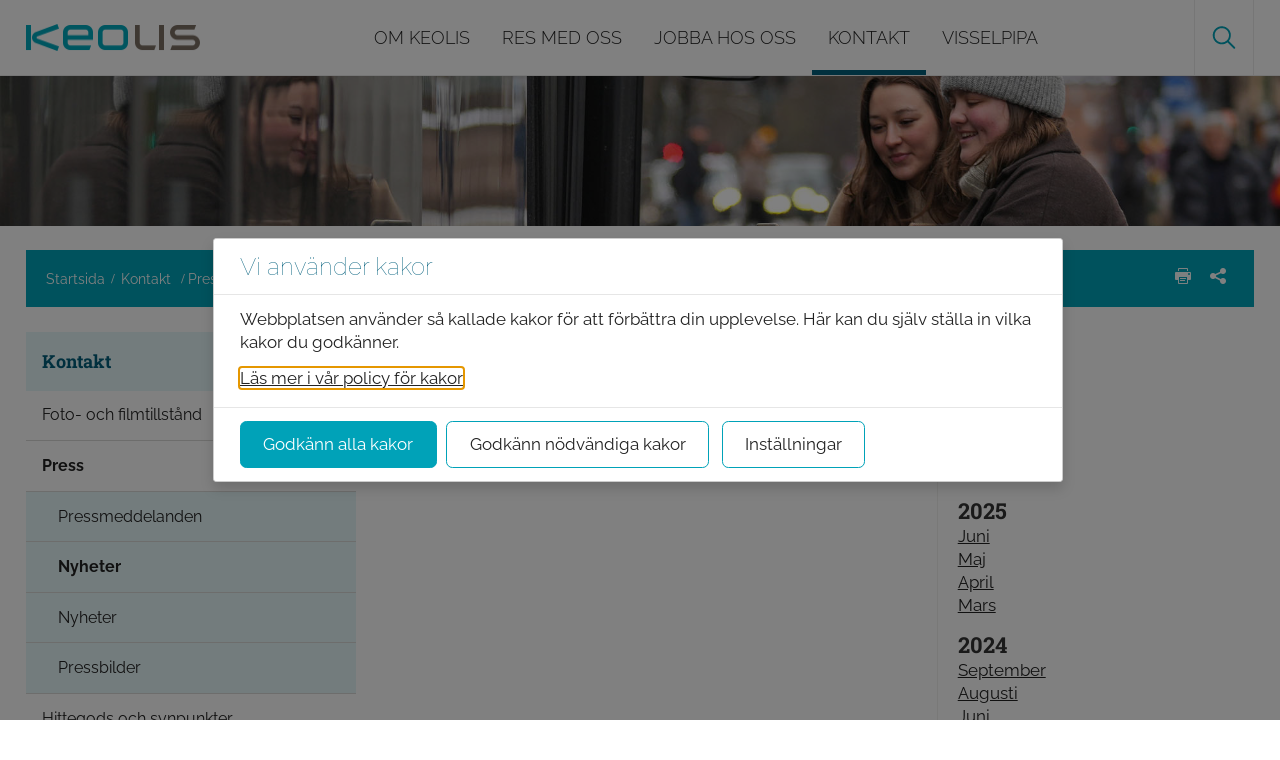

--- FILE ---
content_type: text/html;charset=UTF-8
request_url: https://www.keolis.se/kontakt-/press/nyheter.html?start=20180701-00000000-AM&end=20180731-235959999-PM
body_size: 9149
content:
<!DOCTYPE html>
<html lang="sv" class="sv-no-js sv-template-vanlig-sida-fransk">
<head>
   <meta charset="UTF-8">
   <script nonce="fadb12b1-fad3-11f0-8894-f5aecf53e502" >(function(c){c.add('sv-js');c.remove('sv-no-js');})(document.documentElement.classList)</script>
   <title>Nyheter - keolis.se</title>
      <meta name="viewport" content="width=device-width, initial-scale=1.0" />
      <meta name="viewport" content="width=device-width, initial-scale=1, minimum-scale=1, shrink-to-fit=no" />
      <meta name="dcterms.identifier" content="https://www.keolis.se">
      <meta name="dcterms.language" content="sv">
      <meta name="dcterms.format" content="text/html">
      <meta name="dcterms.type" content="text">
      <link rel="canonical" href="/kontakt-/press/nyheter.html" />
   <link rel="stylesheet" type="text/css" media="all" href="/2.6719fb1615fce8681f71138/1768729709412/sitevision-responsive-grids.css" />
   <link rel="stylesheet" type="text/css" media="all" href="/2.6719fb1615fce8681f71138/1768729782111/sitevision-spacing.css" />
      
      <link rel="stylesheet" type="text/css" media="all" href="/2.6719fb1615fce8681f71138/auto/1769438222807/SiteVision.css"/>
      <link rel="stylesheet" type="text/css" media="all" href="/2.6719fb1615fce8681f71138/0/3792/print/SiteVision.css" />
      <link rel="stylesheet" type="text/css" media="all" href="/sitevision/system-resource/bb2dfa2d976bfcfb91909e9f4ea0a6a960a5e257394d241dd90054b54c86f115/css/portlets.css" />
   <link rel="stylesheet" type="text/css" href="/sitevision/system-resource/bb2dfa2d976bfcfb91909e9f4ea0a6a960a5e257394d241dd90054b54c86f115/envision/envision.css" />
      <link rel="stylesheet" type="text/css" href="/2.6719fb1615fce8681f71138/91.6719fb1615fce8681f7113c/1768729783245/0/sv-template-asset.css" />
         <link rel="stylesheet" type="text/css" href="/webapp-resource/4.6719fb1615fce8681f711ae/360.3d0d60091902025104416e2/1718642924228/webapp-assets.css" />
   <script nonce="fadb12b1-fad3-11f0-8894-f5aecf53e502">!function(t,e){t=t||"docReady",e=e||window;var n=[],o=!1,c=!1;function d(){if(!o){o=!0;for(var t=0;t<n.length;t++)try{n[t].fn.call(window,n[t].ctx)}catch(t){console&&console.error(t)}n=[]}}function a(){"complete"===document.readyState&&d()}e[t]=function(t,e){if("function"!=typeof t)throw new TypeError("callback for docReady(fn) must be a function");o?setTimeout(function(){t(e)},1):(n.push({fn:t,ctx:e}),"complete"===document.readyState?setTimeout(d,1):c||(document.addEventListener?(document.addEventListener("DOMContentLoaded",d,!1),window.addEventListener("load",d,!1)):(document.attachEvent("onreadystatechange",a),window.attachEvent("onload",d)),c=!0))}}("svDocReady",window);</script>
   <script src="/sitevision/system-resource/bb2dfa2d976bfcfb91909e9f4ea0a6a960a5e257394d241dd90054b54c86f115/js/jquery.js"></script>
   <script src="/2.6719fb1615fce8681f71138/91.6719fb1615fce8681f7113c/1768729783276/HEAD/0/sv-template-asset.js"></script>
            <link rel="shortcut icon" href="/favicon.ico" type="image/x-icon" />
      
  




      <!-- virtual-ontame: false -->


            <script nonce="fadb12b1-fad3-11f0-8894-f5aecf53e502" >
   window.sv = window.sv || {};
   sv.UNSAFE_MAY_CHANGE_AT_ANY_GIVEN_TIME_webAppExternals = {};
   sv.PageContext = {
   pageId: '4.6719fb1615fce8681f711ae',
   siteId: '2.6719fb1615fce8681f71138',
   userIdentityId: '',
   userIdentityReadTimeout: 0,
   userLocale: 'sv_SE',
   dev: false,
   csrfToken: '',
   html5: true,
   useServerSideEvents: false,
   nodeIsReadOnly: false
   };
   </script>
   <script nonce="fadb12b1-fad3-11f0-8894-f5aecf53e502">!function(){"use strict";var t,n={},e={},i={};function r(t){return n[t]=n[t]||{instances:[],modules:{},bundle:{}},n[t]}document.querySelector("html").classList.add("js");var s={registerBootstrapData:function(t,n,i,r,s){var a,o=e[t];o||(o=e[t]={}),(a=o[i])||(a=o[i]={}),a[n]={subComponents:r,options:s}},registerInitialState:function(t,n){i[t]=n},registerApp:function(n){var e=n.applicationId,i=r(e);if(t){var s={};s[e]=i,s[e].instances=[n],t.start(s)}else i.instances.push(n)},registerModule:function(t){r(t.applicationId).modules[t.path]=t},registerBundle:function(t){r(t.applicationId).bundle=t.bundle},getRegistry:function(){return n},setAppStarter:function(n){t=n},getBootstrapData:function(t){return e[t]},getInitialState:function(t){return i[t]}};window.AppRegistry=s}();</script>
   <style>#svid10_42d9f97c183740692ca2bcb{background-image: url('/images/18.42d9f97c183740692ca16a5/1664546924909/Kontakt%202000.jpg');background-size: cover;background-repeat: no-repeat;min-height:18vw;width:100vw;margin-left:calc(50% - 50vw);padding:3rem 0 8rem;box-sizing:border-box;margin-top:-1rem;margin-bottom: -5rem;} </style>
   </head>
<body class=" sv-responsive  c8685" >
<div id="svid10_6719fb1615fce8681f715bc" class="sv-layout"><header class="sv-vertical sv-layout sv-skip-spacer sv-template-layout" id="svid10_6719fb1615fce8681f72475"><div class="sv-fixed-fluid-grid sv-grid-frenchxgrid sv-layout sv-skip-spacer sv-template-layout" id="svid10_6719fb1615fce8681f72965"><div class="sv-row sv-layout sv-skip-spacer sv-template-layout" id="svid10_6719fb1615fce8681f730a7"><div class="sv-layout sv-skip-spacer sv-column-7 sv-template-layout" id="svid10_1c4e79ac1600cb3625b105"><div class="sv-vertical sv-layout sv-skip-spacer sv-template-layout" id="svid10_1c4e79ac1600cb3625b106"><div class="sv-vertical sv-layout sv-skip-spacer sv-template-layout" id="svid10_1c4e79ac1600cb3625b107"><div class="sv-html-portlet sv-portlet sv-skip-spacer sv-template-portlet
" id="svid12_6719fb1615fce8681f73439"><div id="Mobilmenyknapp"><!-- Mobilmenyknapp --></div><a href="#menu" class="lp-mobile-navigation">Meny</a></div>
<div class="sv-image-portlet sv-portlet lp-show-on-print lp-logo sv-template-portlet
" id="svid12_6719fb1615fce8681f734a7"><div id="Logga"><!-- Logga --></div><a href="/"><img alt="Keolis Sverige AB" class="sv-noborder c8692"  srcset="/images/18.6719fb1615fce8681f77e06/1512030621665/x160p/keolis_logo_x2.png 160w, /images/18.6719fb1615fce8681f77e06/1512030621665/x320p/keolis_logo_x2.png 320w, /images/18.6719fb1615fce8681f77e06/1512030621665/keolis_logo_x2.png 348w" sizes="100vw" src="/images/18.6719fb1615fce8681f77e06/1512030621665/keolis_logo_x2.png" /></a></div>
</div>
<div class="sv-jcrmenu-portlet sv-portlet sv-template-portlet
" id="svid12_6719fb1615fce8681f734ab"><div id="ToppmenyJCR"><!-- Toppmeny JCR --></div>

  
    <nav class="lp-topmenu" role="navigation">
      <ul>
                              
                          
                        <li class="li-1">
                <a href="/om-keolis.html">Om Keolis</a>
                            </li>
                                        
                          
                        <li class="li-2">
                <a href="/res-med-oss.html">Res med oss</a>
                            </li>
                                        
                          
                        <li class="li-3">
                <a href="/jobba-hos-oss.html">Jobba hos oss</a>
                            </li>
                                        
                          
                        <li class="li-4">
                <a href="/kontakt-.html" class="lp-current">Kontakt </a>
                                    <span><a href="#submenu">Meny</a></span>
                            </li>
                                        
                          
                        <li class="li-5">
                <a href="/om-keolis/visselpipa.html">Visselpipa</a>
                            </li>
                        </ul>
    </nav>
  </div>
<div class="sv-searchform-portlet sv-portlet sv-template-portlet
" id="svid12_6719fb1615fce8681f715cb"><div id="Sokruta"><!-- Sökruta --></div>

                                                                                                             <script nonce="fadb12b1-fad3-11f0-8894-f5aecf53e502" >
   svDocReady(function() {
      // Queries server for a suggestion list and shows it below the search field
      $svjq("#search12_6719fb1615fce8681f715cb").svAutoComplete({
         source: "/4.6719fb1615fce8681f711ae/12.6719fb1615fce8681f715cb.json?state=autoComplete",
         minLength: 2,
         delay: 200,
         selectedValueContainerId: "search12_6719fb1615fce8681f715cbselectedState"
      });
   // Fallback if browser doesn't support the html5 placeholder attribute
   if (!sv.ClientUtil.supportsPlaceholder) {
      // Ensure initial value
      if ($svjq("#search12_6719fb1615fce8681f715cb").val() == "") {
         $svjq("#search12_6719fb1615fce8681f715cb").val("Ange sökord");
      }
      // Ensures 'search here' text is properly cleared when entering search field
      $svjq("#search12_6719fb1615fce8681f715cb").on('focusin', function() {
         if ($svjq("#search12_6719fb1615fce8681f715cb").val() == "Ange sökord") {
            $svjq("#search12_6719fb1615fce8681f715cb").val("");
            return false;
         }
      });
      // Ensures 'search here' text is properly set when leaving search field
      $svjq("#search12_6719fb1615fce8681f715cb").on('focusout', function() {
         if ($svjq("#search12_6719fb1615fce8681f715cb").val() == "") {
            $svjq("#search12_6719fb1615fce8681f715cb").val("Ange sökord");
            return false;
         }
      });
   }
      // Submit, blocks empty search and 'search here' search
      $svjq("#search12_6719fb1615fce8681f715cbbutton").on('click', function() {
         var qry = $svjq("#search12_6719fb1615fce8681f715cb").val();
         if (qry == "") {
            $svjq("#search12_6719fb1615fce8681f715cb").val("Ange sökord");
            return false;
         } else if (qry == "Ange sökord") {
            return false;
         }
      });
      // Invokes the search button if user presses the enter key (needed in IE)
      $svjq("#search12_6719fb1615fce8681f715cb").on('keypress', function(e) {
         if (e.which == 13) {
            $svjq("#search12_6719fb1615fce8681f715cbbutton").trigger('focus').trigger('click');
            return false;
         }
      });
   });
</script>

   <form method="get" action="/om-webbplatsen/sok.html" class="sv-nomargin">
   <div role="search">
      <label for="search12_6719fb1615fce8681f715cb" class="sv-visuallyhidden">Sök</label>
      <input id="search12_6719fb1615fce8681f715cb"
             class="normal sv-vamiddle c8688"
             
             type="text"
             name="query"
             value=""
             autocomplete="off"
                                    data-aria-owns="search12_6719fb1615fce8681f715cblistbox"
               role="searchbox"
               aria-label="Sök"
               aria-haspopup="listbox"
               aria-autocomplete="both"
                         placeholder="Ange sökord"
               />
               <input id="search12_6719fb1615fce8681f715cbbutton" type="submit" class="normal sv-vamiddle" name="submitButton" value="Sök" />
         </div>
   <div id="search12_6719fb1615fce8681f715cbselectedState" class="sv-visuallyhidden"  aria-atomic="true" aria-live="assertive"></div>
</form>
</div>
</div>
</div>
</div>
</div>
</header>
<div class="sv-vertical sv-layout lp-page sv-template-layout" id="svid10_6719fb1615fce8681f722df"><div class="sv-custom-module sv-limepark-webapp-hero sv-skip-spacer sv-template-portlet
" id="svid12_42d9f97c183740692ca2bc9"><div id="Herobild"><!-- Herobild --></div>
<script nonce="fadb12b1-fad3-11f0-8894-f5aecf53e502">AppRegistry.registerApp({applicationId:'limepark.webapp-hero|1.4.4',htmlElementId:'svid12_42d9f97c183740692ca2bc9',route:'/',portletId:'12.42d9f97c183740692ca2bc9',locale:'sv-SE',defaultLocale:'en',webAppId:'limepark.webapp-hero',webAppVersion:'1.4.4',webAppAopId:'360.68cb7375180c73ff3581c5cf',webAppImportTime:'1661338166113',requiredLibs:{},childComponentStateExtractionStrategy:'BY_ID'});</script></div>
<div class="sv-vertical sv-layout lp-hero sv-template-layout" id="svid10_42d9f97c183740692ca2bcb"><div class="sv-fixed-fluid-grid sv-grid-frenchxgrid sv-layout sv-skip-spacer sv-template-layout" id="svid10_42d9f97c183740692ca2bcc"><div class="sv-row sv-layout sv-skip-spacer sv-template-layout" id="svid10_42d9f97c183740692ca2bcd"><div class="sv-layout sv-skip-spacer sv-column-7 sv-template-layout" id="svid10_42d9f97c183740692ca2bce"><div class="sv-vertical sv-layout sv-skip-spacer sv-template-layout" id="svid10_42d9f97c183740692ca2bcf"><div class="sv-text-portlet sv-use-margins sv-skip-spacer sv-template-portlet
" id="svid12_42d9f97c183740692ca2bd0"><div id="Text"><!-- Text --></div><div class="sv-text-portlet-content"><h1 class="heading" id="h-sv-default-anchor"></h1><p class="normal"></p></div></div>
</div>
</div>
</div>
</div>
</div>
<div class="sv-vertical sv-layout lp-wrapper sv-template-layout" id="svid10_6719fb1615fce8681f72977"><div class="sv-layout sv-skip-spacer sv-template-portlet
" id="svid30_6719fb1615fce8681f71341"><div id="Driftstorning"><!-- Driftstörning --></div><div class="sv-archive-portlet sv-portlet lp-alert sv-skip-spacer sv-template-portlet
" id="svid12_6719fb1615fce8681f72685"><div id="Nyheter"><!-- Nyheter --></div>


</div>
</div>
<div id="svid94_6719fb1615fce8681f7133b"><div class="sv-fixed-fluid-grid sv-grid-frenchxgrid sv-layout sv-skip-spacer sv-template-layout" id="svid10_6719fb1615fce8681f71bab"><div class="sv-row sv-layout sv-skip-spacer sv-template-layout" id="svid10_6719fb1615fce8681f72490"><div class="sv-layout sv-skip-spacer sv-column-7 sv-template-layout" id="svid10_6719fb1615fce8681f72c20"><div class="sv-layout sv-skip-spacer sv-template-portlet
" id="svid30_6719fb1615fce8681f7121e"><div id="Sidverktygcontainer"><!-- Sidverktyg container --></div><div class="sv-vertical sv-layout lp-pagetools sv-skip-spacer sv-template-layout" id="svid10_6719fb1615fce8681f72669"><div class="sv-script-portlet sv-portlet sv-skip-spacer sv-template-portlet
 c8690"  id="svid12_6719fb1615fce8681f71290"><div id="Skrivochdela"><!-- Skriv och dela --></div><div class="lp-print-container"></div>
<div class="lp-expanded-share">
   <a class="lp-share" href="#">Dela</a>
   <div class="lp-share-services">
      <a title="Dela på twitter" rel="external" class="lp-share-twitter" href="http://www.twitter.com/share?url=https%3A%2F%2Fwww.keolis.se%2Fkontakt-%2Fpress%2Fnyheter.html">Dela på twitter</a>
      <a title="Dela på facebook" rel="external" class="lp-share-facebook" href="https://www.facebook.com/sharer/sharer.php?u=https%3A%2F%2Fwww.keolis.se%2Fkontakt-%2Fpress%2Fnyheter.html">Dela på facebook</a>
      <a title="Dela på LinkedIn" rel="external" class="lp-share-linkedin" href="https://www.facebook.com/sharer/sharer.php?u=https%3A%2F%2Fwww.keolis.se%2Fkontakt-%2Fpress%2Fnyheter.html">Dela på LinkedIn</a>
      <a title="Dela via e-post" rel="external" class="lp-share-email" href="mailto:?subject=Nyheter&amp;body=https%3A%2F%2Fwww.keolis.se%2Fkontakt-%2Fpress%2Fnyheter.html">Dela via e-post</a>
   </div>
</div></div>
<div class="sv-multilevellink-portlet sv-portlet sv-template-portlet
" id="svid12_6719fb1615fce8681f7113e"><div id="Flernivalank"><!-- Flernivålänk --></div>

<ul class="c8686">
  <li class="sv-inline">      
          
        <a href="/" class="normal c8693" >Startsida</a>
    </li>
  <li class="sv-inline">        
          
        <a href="/kontakt-.html" class="normal c8689" >Kontakt </a>
    </li>
  <li class="sv-inline">        
          
        <a href="/kontakt-/press.html" class="normal c8689" >Press</a>
    </li>
  <li class="sv-inline">        <span  class="normal c8689">Nyheter</span>
    </li>
</ul>
</div>
</div>
</div>
</div>
</div>
<div class="sv-row sv-layout sv-template-layout" id="svid10_6719fb1615fce8681f725b7"><div class="sv-layout sv-push-2 lp-content sv-skip-spacer sv-column-5 sv-template-layout" id="svid10_6719fb1615fce8681f72cf2"><div class="sv-vertical sv-layout sv-skip-spacer sv-template-layout" id="svid10_6719fb1615fce8681f72fdb"><div id="svid94_6719fb1615fce8681f71df1" class="pagecontent sv-layout"><div id="Mittenspalt"><!-- Mittenspalt --></div><div class="sv-text-portlet sv-use-margins sv-skip-spacer" id="svid12_6719fb1615fce8681f7282b"><div id="Rubrik"><!-- Rubrik --></div><div class="sv-text-portlet-content"><h1 class="heading" id="h-Nyheter">Nyheter</h1></div></div>
<div class="sv-row sv-layout" id="svid10_6719fb1615fce8681f72824"><div class="sv-layout sv-skip-spacer sv-column-3" id="svid10_6719fb1615fce8681f72d28"><div class="sv-archive-portlet sv-portlet sv-skip-spacer" id="svid12_6719fb1615fce8681f71ebd"><div id="Nyheter-0"><!-- Nyheter --></div>


</div>
</div>
<div class="sv-layout sv-column-2" id="svid10_6719fb1615fce8681f72d2c"><div class="sv-archivemenu-portlet sv-portlet sv-skip-spacer c8765"  id="svid12_6719fb1615fce8681f72fc3"><div id="Nyhetsmeny"><!-- Nyhetsmeny --></div>








<a href="/kontakt-/press/nyheter.html" title="Återställ urval" class="normal">Återställ</a>

<ul class="env-list">

      <li class="env-list__item">
   
         <span class="subheading">2026</span>

         <ul class="env-list env-m-bottom--medium">
                  <li class="env-list__item">
      
                     
         
         
         <a href="/kontakt-/press/nyheter.html?start=20260101-00000000-AM&amp;end=20260131-235959999-PM" title="Jan 2026" class="normal">Januari</a>
               </li>
         </ul>
   </li>

      <li class="env-list__item">
   
         <span class="subheading">2025</span>

         <ul class="env-list env-m-bottom--medium">
                  <li class="env-list__item">
      
                     
         
         
         <a href="/kontakt-/press/nyheter.html?start=20250601-00000000-AM&amp;end=20250630-235959999-PM" title="Jun 2025" class="normal">Juni</a>
               </li>
                  <li class="env-list__item">
      
                     
         
         
         <a href="/kontakt-/press/nyheter.html?start=20250501-00000000-AM&amp;end=20250531-235959999-PM" title="May 2025" class="normal">Maj</a>
               </li>
                  <li class="env-list__item">
      
                     
         
         
         <a href="/kontakt-/press/nyheter.html?start=20250401-00000000-AM&amp;end=20250430-235959999-PM" title="Apr 2025" class="normal">April</a>
               </li>
                  <li class="env-list__item">
      
                     
         
         
         <a href="/kontakt-/press/nyheter.html?start=20250301-00000000-AM&amp;end=20250331-235959999-PM" title="Mar 2025" class="normal">Mars</a>
               </li>
         </ul>
   </li>

      <li class="env-list__item">
   
         <span class="subheading">2024</span>

         <ul class="env-list env-m-bottom--medium">
                  <li class="env-list__item">
      
                     
         
         
         <a href="/kontakt-/press/nyheter.html?start=20240901-00000000-AM&amp;end=20240930-235959999-PM" title="Sep 2024" class="normal">September</a>
               </li>
                  <li class="env-list__item">
      
                     
         
         
         <a href="/kontakt-/press/nyheter.html?start=20240801-00000000-AM&amp;end=20240831-235959999-PM" title="Aug 2024" class="normal">Augusti</a>
               </li>
                  <li class="env-list__item">
      
                     
         
         
         <a href="/kontakt-/press/nyheter.html?start=20240601-00000000-AM&amp;end=20240630-235959999-PM" title="Jun 2024" class="normal">Juni</a>
               </li>
                  <li class="env-list__item">
      
                     
         
         
         <a href="/kontakt-/press/nyheter.html?start=20240501-00000000-AM&amp;end=20240531-235959999-PM" title="May 2024" class="normal">Maj</a>
               </li>
                  <li class="env-list__item">
      
                     
         
         
         <a href="/kontakt-/press/nyheter.html?start=20240401-00000000-AM&amp;end=20240430-235959999-PM" title="Apr 2024" class="normal">April</a>
               </li>
                  <li class="env-list__item">
      
                     
         
         
         <a href="/kontakt-/press/nyheter.html?start=20240301-00000000-AM&amp;end=20240331-235959999-PM" title="Mar 2024" class="normal">Mars</a>
               </li>
                  <li class="env-list__item">
      
                     
         
         
         <a href="/kontakt-/press/nyheter.html?start=20240201-00000000-AM&amp;end=20240229-235959999-PM" title="Feb 2024" class="normal">Februari</a>
               </li>
                  <li class="env-list__item">
      
                     
         
         
         <a href="/kontakt-/press/nyheter.html?start=20240101-00000000-AM&amp;end=20240131-235959999-PM" title="Jan 2024" class="normal">Januari</a>
               </li>
         </ul>
   </li>

      <li class="env-list__item">
   
         <span class="subheading">2023</span>

         <ul class="env-list env-m-bottom--medium">
                  <li class="env-list__item">
      
                     
         
         
         <a href="/kontakt-/press/nyheter.html?start=20231001-00000000-AM&amp;end=20231031-235959999-PM" title="Oct 2023" class="normal">Oktober</a>
               </li>
                  <li class="env-list__item">
      
                     
         
         
         <a href="/kontakt-/press/nyheter.html?start=20230901-00000000-AM&amp;end=20230930-235959999-PM" title="Sep 2023" class="normal">September</a>
               </li>
                  <li class="env-list__item">
      
                     
         
         
         <a href="/kontakt-/press/nyheter.html?start=20230801-00000000-AM&amp;end=20230831-235959999-PM" title="Aug 2023" class="normal">Augusti</a>
               </li>
                  <li class="env-list__item">
      
                     
         
         
         <a href="/kontakt-/press/nyheter.html?start=20230601-00000000-AM&amp;end=20230630-235959999-PM" title="Jun 2023" class="normal">Juni</a>
               </li>
                  <li class="env-list__item">
      
                     
         
         
         <a href="/kontakt-/press/nyheter.html?start=20230401-00000000-AM&amp;end=20230430-235959999-PM" title="Apr 2023" class="normal">April</a>
               </li>
                  <li class="env-list__item">
      
                     
         
         
         <a href="/kontakt-/press/nyheter.html?start=20230301-00000000-AM&amp;end=20230331-235959999-PM" title="Mar 2023" class="normal">Mars</a>
               </li>
                  <li class="env-list__item">
      
                     
         
         
         <a href="/kontakt-/press/nyheter.html?start=20230101-00000000-AM&amp;end=20230131-235959999-PM" title="Jan 2023" class="normal">Januari</a>
               </li>
         </ul>
   </li>

      <li class="env-list__item">
   
         <span class="subheading">2022</span>

         <ul class="env-list env-m-bottom--medium">
                  <li class="env-list__item">
      
                     
         
         
         <a href="/kontakt-/press/nyheter.html?start=20221001-00000000-AM&amp;end=20221031-235959999-PM" title="Oct 2022" class="normal">Oktober</a>
               </li>
                  <li class="env-list__item">
      
                     
         
         
         <a href="/kontakt-/press/nyheter.html?start=20220901-00000000-AM&amp;end=20220930-235959999-PM" title="Sep 2022" class="normal">September</a>
               </li>
                  <li class="env-list__item">
      
                     
         
         
         <a href="/kontakt-/press/nyheter.html?start=20220801-00000000-AM&amp;end=20220831-235959999-PM" title="Aug 2022" class="normal">Augusti</a>
               </li>
                  <li class="env-list__item">
      
                     
         
         
         <a href="/kontakt-/press/nyheter.html?start=20220501-00000000-AM&amp;end=20220531-235959999-PM" title="May 2022" class="normal">Maj</a>
               </li>
                  <li class="env-list__item">
      
                     
         
         
         <a href="/kontakt-/press/nyheter.html?start=20220301-00000000-AM&amp;end=20220331-235959999-PM" title="Mar 2022" class="normal">Mars</a>
               </li>
                  <li class="env-list__item">
      
                     
         
         
         <a href="/kontakt-/press/nyheter.html?start=20220201-00000000-AM&amp;end=20220228-235959999-PM" title="Feb 2022" class="normal">Februari</a>
               </li>
                  <li class="env-list__item">
      
                     
         
         
         <a href="/kontakt-/press/nyheter.html?start=20220101-00000000-AM&amp;end=20220131-235959999-PM" title="Jan 2022" class="normal">Januari</a>
               </li>
         </ul>
   </li>

      <li class="env-list__item">
   
         <span class="subheading">2021</span>

         <ul class="env-list env-m-bottom--medium">
                  <li class="env-list__item">
      
                     
         
         
         <a href="/kontakt-/press/nyheter.html?start=20211201-00000000-AM&amp;end=20211231-235959999-PM" title="Dec 2021" class="normal">December</a>
               </li>
                  <li class="env-list__item">
      
                     
         
         
         <a href="/kontakt-/press/nyheter.html?start=20211101-00000000-AM&amp;end=20211130-235959999-PM" title="Nov 2021" class="normal">November</a>
               </li>
                  <li class="env-list__item">
      
                     
         
         
         <a href="/kontakt-/press/nyheter.html?start=20211001-00000000-AM&amp;end=20211031-235959999-PM" title="Oct 2021" class="normal">Oktober</a>
               </li>
                  <li class="env-list__item">
      
                     
         
         
         <a href="/kontakt-/press/nyheter.html?start=20210901-00000000-AM&amp;end=20210930-235959999-PM" title="Sep 2021" class="normal">September</a>
               </li>
                  <li class="env-list__item">
      
                     
         
         
         <a href="/kontakt-/press/nyheter.html?start=20210501-00000000-AM&amp;end=20210531-235959999-PM" title="May 2021" class="normal">Maj</a>
               </li>
                  <li class="env-list__item">
      
                     
         
         
         <a href="/kontakt-/press/nyheter.html?start=20210401-00000000-AM&amp;end=20210430-235959999-PM" title="Apr 2021" class="normal">April</a>
               </li>
                  <li class="env-list__item">
      
                     
         
         
         <a href="/kontakt-/press/nyheter.html?start=20210101-00000000-AM&amp;end=20210131-235959999-PM" title="Jan 2021" class="normal">Januari</a>
               </li>
         </ul>
   </li>

      <li class="env-list__item">
   
         <span class="subheading">2020</span>

         <ul class="env-list env-m-bottom--medium">
                  <li class="env-list__item">
      
                     
         
         
         <a href="/kontakt-/press/nyheter.html?start=20201001-00000000-AM&amp;end=20201031-235959999-PM" title="Oct 2020" class="normal">Oktober</a>
               </li>
                  <li class="env-list__item">
      
                     
         
         
         <a href="/kontakt-/press/nyheter.html?start=20200901-00000000-AM&amp;end=20200930-235959999-PM" title="Sep 2020" class="normal">September</a>
               </li>
                  <li class="env-list__item">
      
                     
         
         
         <a href="/kontakt-/press/nyheter.html?start=20200801-00000000-AM&amp;end=20200831-235959999-PM" title="Aug 2020" class="normal">Augusti</a>
               </li>
                  <li class="env-list__item">
      
                     
         
         
         <a href="/kontakt-/press/nyheter.html?start=20200401-00000000-AM&amp;end=20200430-235959999-PM" title="Apr 2020" class="normal">April</a>
               </li>
                  <li class="env-list__item">
      
                     
         
         
         <a href="/kontakt-/press/nyheter.html?start=20200301-00000000-AM&amp;end=20200331-235959999-PM" title="Mar 2020" class="normal">Mars</a>
               </li>
                  <li class="env-list__item">
      
                     
         
         
         <a href="/kontakt-/press/nyheter.html?start=20200101-00000000-AM&amp;end=20200131-235959999-PM" title="Jan 2020" class="normal">Januari</a>
               </li>
         </ul>
   </li>

      <li class="env-list__item">
   
         <span class="subheading">2019</span>

         <ul class="env-list env-m-bottom--medium">
                  <li class="env-list__item">
      
                     
         
         
         <a href="/kontakt-/press/nyheter.html?start=20191201-00000000-AM&amp;end=20191231-235959999-PM" title="Dec 2019" class="normal">December</a>
               </li>
                  <li class="env-list__item">
      
                     
         
         
         <a href="/kontakt-/press/nyheter.html?start=20191101-00000000-AM&amp;end=20191130-235959999-PM" title="Nov 2019" class="normal">November</a>
               </li>
                  <li class="env-list__item">
      
                     
         
         
         <a href="/kontakt-/press/nyheter.html?start=20190901-00000000-AM&amp;end=20190930-235959999-PM" title="Sep 2019" class="normal">September</a>
               </li>
                  <li class="env-list__item">
      
                     
         
         
         <a href="/kontakt-/press/nyheter.html?start=20190801-00000000-AM&amp;end=20190831-235959999-PM" title="Aug 2019" class="normal">Augusti</a>
               </li>
                  <li class="env-list__item">
      
                     
         
         
         <a href="/kontakt-/press/nyheter.html?start=20190701-00000000-AM&amp;end=20190731-235959999-PM" title="Jul 2019" class="normal">Juli</a>
               </li>
                  <li class="env-list__item">
      
                     
         
         
         <a href="/kontakt-/press/nyheter.html?start=20190601-00000000-AM&amp;end=20190630-235959999-PM" title="Jun 2019" class="normal">Juni</a>
               </li>
                  <li class="env-list__item">
      
                     
         
         
         <a href="/kontakt-/press/nyheter.html?start=20190401-00000000-AM&amp;end=20190430-235959999-PM" title="Apr 2019" class="normal">April</a>
               </li>
                  <li class="env-list__item">
      
                     
         
         
         <a href="/kontakt-/press/nyheter.html?start=20190301-00000000-AM&amp;end=20190331-235959999-PM" title="Mar 2019" class="normal">Mars</a>
               </li>
                  <li class="env-list__item">
      
                     
         
         
         <a href="/kontakt-/press/nyheter.html?start=20190201-00000000-AM&amp;end=20190228-235959999-PM" title="Feb 2019" class="normal">Februari</a>
               </li>
                  <li class="env-list__item">
      
                     
         
         
         <a href="/kontakt-/press/nyheter.html?start=20190101-00000000-AM&amp;end=20190131-235959999-PM" title="Jan 2019" class="normal">Januari</a>
               </li>
         </ul>
   </li>
</ul>
</div>
</div>
</div>
</div></div>
</div>
<div class="sv-layout sv-pull-5 sv-column-2 sv-template-layout" id="svid10_6719fb1615fce8681f72cf3"><div class="sv-layout sv-skip-spacer sv-template-portlet
" id="svid30_6719fb1615fce8681f7135c"><div id="Meny"><!-- Meny --></div><div class="sv-script-portlet sv-portlet sv-skip-spacer sv-template-portlet
" id="svid12_6719fb1615fce8681f713bb"><div id="Skript"><!-- Skript --></div><a id="menu" tabindex="-1" class="lp-menu-anchor"></a>
<nav class="lp-menu">
  <ul class="lp-level-1"><li class="lp-has-children"><a href="/om-keolis.html">Om Keolis</a><ul class="lp-level-2"><li><a href="/om-keolis/vision-strategi-och-varderingar.html">Vision, strategi och värderingar</a></li><li class="lp-has-children"><a href="/om-keolis/keolis-spartrafik.html">Keolis spårtrafik</a></li><li class="lp-has-children"><a href="/om-keolis/har-finns-vi.html">Här finns vi</a></li><li class="lp-has-children"><a href="/om-keolis/hallbarhet.html">Hållbarhet</a></li><li><a href="/om-keolis/innovation.html">Innovation</a></li><li><a href="/om-keolis/finansiell-information.html">Finansiell information</a></li><li><a href="/om-keolis/ledning-och-styrelse.html">Ledning och styrelse</a></li><li><a href="/om-keolis/visselpipa.html">Visselpipa</a></li><li class="lp-has-children"><a href="/om-keolis/om-personuppgifter.html">Om personuppgifter</a></li></ul></li><li class="lp-has-children"><a href="/res-med-oss.html">Res med oss</a><ul class="lp-level-2"><li><a href="/res-med-oss/gruppbokning.html">Gruppbokning</a></li><li><a href="/res-med-oss/faq.html">FAQ</a></li><li><a href="/res-med-oss/bussforarens-dag-.html">Bussförarens dag </a></li></ul></li><li class="lp-has-children"><a href="/jobba-hos-oss.html">Jobba hos oss</a><ul class="lp-level-2"><li><a href="/jobba-hos-oss/valkommen-till-keolis.html">Välkommen till Keolis</a></li><li><a href="/jobba-hos-oss/sa-blir-du-forare.html">Så blir du förare</a></li><li><a href="/jobba-hos-oss/lediga-tjanster.html">Lediga tjänster</a></li><li><a href="/jobba-hos-oss/vanliga-fragor-nar-du-soker-jobb.html">Vanliga frågor när du söker jobb</a></li><li><a href="/jobba-hos-oss/var-youtubeserie---bakom-bussratten.html">Vår Youtubeserie - Bakom bussratten</a></li><li><a href="/jobba-hos-oss/bussforare.html">Bussförare</a></li><li><a href="/jobba-hos-oss/sparvagnsforare.html">Spårvagnsförare</a></li><li><a href="/jobba-hos-oss/mekaniker.html">Mekaniker</a></li><li><a href="/jobba-hos-oss/trafikledare.html">Trafikledare</a></li><li><a href="/jobba-hos-oss/trafikplanerare.html">Trafikplanerare</a></li><li><a href="/jobba-hos-oss/keolis-e-mobility.html">Keolis e-Mobility</a></li><li><a href="/jobba-hos-oss/vi-pa-keolis.html">Vi på Keolis</a></li><li><a href="/jobba-hos-oss/vara-medarbetares-karriarsresor.html">Våra medarbetares karriärsresor</a></li><li><a href="/jobba-hos-oss/utveckling-och-karriar.html">Utveckling och karriär</a></li><li><a href="/jobba-hos-oss/ykb-utbildningar.html">YKB-utbildningar</a></li><li class="lp-has-children"><a href="/jobba-hos-oss/om-var-rekryteringsprocess.html">Om vår rekryteringsprocess</a></li></ul></li><li class="lp-open lp-has-children"><a href="/kontakt-.html">Kontakt </a><ul class="lp-level-2"><li><a href="/kontakt-/foto--och-filmtillstand.html">Foto- och filmtillstånd</a></li><li class="lp-open lp-has-children"><a href="/kontakt-/press.html">Press</a><ul class="lp-level-3"><li><a href="/kontakt-/press/pressmeddelanden.html">Pressmeddelanden</a></li><li class="lp-current lp-open"><a href="/kontakt-/press/nyheter.html">Nyheter</a></li><li><a href="/kontakt/press/nyheter.4.6719fb1615fce8681f7134d.html">Nyheter</a></li><li><a href="/kontakt-/press/pressbilder.html">Pressbilder</a></li></ul></li><li><a href="/kontakt-/hittegods-och-synpunkter.html">Hittegods och synpunkter</a></li><li><a href="/kontakt-/skadeanmalan.html">Skadeanmälan</a></li><li><a href="/kontakt-/felanmalan-hallplats-stockholm.html">Felanmälan hållplats Stockholm</a></li><li><a href="/kontakt-/sociala-medier.html">Sociala medier</a></li></ul></li><li><a href="/om-keolis/visselpipa.html">Visselpipa</a></li></ul>
</nav></div>
</div>
</div>
</div>
</div>
</div></div>
<div class="sv-html-portlet sv-portlet sv-visible-smartphone sv-template-portlet
" id="svid12_6719fb1615fce8681f72d79"><div id="HTML"><!-- HTML --></div><a class="lp-page-top" href="#">Till toppen av sidan</a></div>
</div>
<footer class="sv-vertical sv-layout sv-template-layout" id="svid10_42d9f97c183740692ca2bd2"><div class="sv-vertical sv-layout lp-footer sv-skip-spacer sv-template-layout" id="svid10_42d9f97c183740692ca2bd3"><div class="sv-fixed-fluid-grid main-grid sv-layout sv-skip-spacer sv-template-layout" id="svid10_42d9f97c183740692ca2bd4"><div class="sv-row sv-layout sv-skip-spacer sv-template-layout" id="svid10_42d9f97c183740692ca2bd5"><div class="sv-layout sv-skip-spacer sv-column-3 sv-template-layout" id="svid10_42d9f97c183740692ca2bd6"><div class="sv-text-portlet sv-use-margins sv-skip-spacer sv-template-portlet
" id="svid12_42d9f97c183740692ca2bd7"><div id="Text-0"><!-- Text --></div><div class="sv-text-portlet-content"><h2 class="subheading" id="h-Kontaktuppgifter">Kontaktuppgifter</h2></div></div>
<div class="sv-text-portlet sv-use-margins sv-template-portlet
" id="svid12_42d9f97c183740692ca2bd8"><div id="Kontaktinfo"><!-- Kontaktinfo --></div><div class="sv-text-portlet-content"><p class="normal">Keolis Sverige AB,</p><p class="normal">Box 22052, 104 22 Stockholm</p><p class="normal">Telefon: 08 5190 2000</p><p class="normal">Mail: <a title="Skicka e-post till Keolis Sverige AB" href="mailto:info@keolis.se">info@keolis.se</a></p><p class="normal"><a href="/om-keolis/om-personuppgifter.html">Om personuppgifter</a></p></div></div>
</div>
<div class="sv-layout sv-column-3 sv-template-layout" id="svid10_42d9f97c183740692ca2bdb"><div class="sv-text-portlet sv-use-margins sv-skip-spacer sv-template-portlet
" id="svid12_42d9f97c183740692ca2bdc"><div id="Text1"><!-- Text 1 --></div><div class="sv-text-portlet-content"><h2 class="subheading" id="h-Merinfo">Mer info</h2></div></div>
<div class="sv-jcrmenu-portlet sv-portlet sv-template-portlet
" id="svid12_42d9f97c183740692ca2bdd"><div id="Sidfotsmeny"><!-- Sidfotsmeny --></div>                     
                     
         
                  
            
      <ul class="lp-footer-menu">
                           
                           
                                       <li class="sv-inline"><a href="/lankat-innehall/verktygsmeny/personalinformation.html" class="litenxtext c8691" >Personal</a></li>
                                                               
                           
                                       <li class="sv-inline"><a href="/kontakt-/press.html" class="litenxtext c8691" >Press</a></li>
                                                
                           
                                       <li class="sv-inline"><a href="/lankat-innehall/verktygsmeny/english.html" class="litenxtext c8691" >English</a></li>
                                                
                           
                                       <li class="sv-inline"><a href="http://www.keolis.com" class="litenxtext c8691" >Keolis.com<span class="env-assistive-text"> Länk till annan webbplats.</span></a></li>
                                 </ul>
   </div>
</div>
<div class="sv-layout sv-column-3 sv-template-layout" id="svid10_42d9f97c183740692ca2bde"></div>
<div class="sv-layout sv-column-3 sv-template-layout" id="svid10_42d9f97c183740692ca2bdf"><div class="sv-text-portlet sv-use-margins sv-skip-spacer sv-template-portlet
" id="svid12_42d9f97c183740692ca2be0"><div id="Text2"><!-- Text 2 --></div><div class="sv-text-portlet-content"><h2 class="subheading" id="h-Foljoss">Följ oss</h2></div></div>
<div class="sv-jcrmenu-portlet sv-portlet sv-template-portlet
" id="svid12_42d9f97c183740692ca2be1"><div id="Socialamedier"><!-- Sociala medier --></div>                     
                     
         
                  
            
      <div class="lp-socialmenu">
      <ul>
                           
                           
                                       <li class="lp-li1"><a href="http://www.facebook.com/Keolis.se" class="normal c8691"  rel="external">Keolis på Facebook<span class="env-assistive-text"> Länk till annan webbplats, öppnas i nytt fönster.</span></a></li>
                                                               
                           
                                       <li class="lp-li2"><a href="https://www.youtube.com/@keolissverige8707" class="normal c8691"  rel="external">Keolis på Twitter<span class="env-assistive-text"> Länk till annan webbplats, öppnas i nytt fönster.</span></a></li>
                                                
                           
                                       <li class="lp-li3"><a href="https://se.linkedin.com/company/keolis-sverige-ab" class="normal c8691"  rel="external">Keolis på LinkedIn<span class="env-assistive-text"> Länk till annan webbplats, öppnas i nytt fönster.</span></a></li>
                                                
                           
                                       <li class="lp-li4"><a href="https://www.instagram.com/keolissverige/" class="normal c8691"  rel="external">Keolis på Instagram<span class="env-assistive-text"> Länk till annan webbplats, öppnas i nytt fönster.</span></a></li>
                                 </ul>
      </div>
   </div>
</div>
</div>
<div class="sv-row sv-layout sv-template-layout" id="svid10_42d9f97c183740692ca2be2"><div class="sv-layout sv-skip-spacer sv-column-12 sv-template-layout" id="svid10_42d9f97c183740692ca2be3"><div class="sv-image-portlet sv-portlet sv-skip-spacer sv-template-portlet
" id="svid12_42d9f97c183740692ca2be4"><div id="Bild"><!-- Bild --></div><a href="/"><img alt="Keolis - länk till startsida" class="sv-noborder c8687"  srcset="/images/18.68cb7375180c73ff3581c6f2/1661348655718/x160p/keolis-logo-white.png 160w, /images/18.68cb7375180c73ff3581c6f2/1661348655718/x320p/keolis-logo-white.png 320w, /images/18.68cb7375180c73ff3581c6f2/1661348655718/x480p/keolis-logo-white.png 480w, /images/18.68cb7375180c73ff3581c6f2/1661348655718/keolis-logo-white.png 512w" sizes="100vw" src="/images/18.68cb7375180c73ff3581c6f2/1661348655718/keolis-logo-white.png" /></a></div>
</div>
</div>
</div>
</div>
</footer>
<div class="sv-custom-module sv-marketplace-sitevision-cookie-consent sv-template-portlet
" id="svid12_42d9f97c183740692ca28a0"><div id="Cookiebanner"><!-- Cookie-banner --></div><div data-cid="12.42d9f97c183740692ca28a0"><div class="env-modal-dialog oHJ5jYD6hE4G0dWjJEyW sv-cookie-consent-modal env-modal-dialog--show env-modal-dialog--inner-scroll" role="dialog" aria-hidden="false" aria-modal="true" aria-labelledby="sv_esjKVAnlroiG2aL4-0rZn" data-nosnippet="true"><div class="env-modal-dialog__dialog" data-testid="modal-dialog"><section class="env-modal-dialog__content" aria-live="polite"><header class="env-modal-dialog__header"><h2 class="env-modal-dialog__header__title env-text-h4" id="sv_esjKVAnlroiG2aL4-0rZn">Vi använder kakor</h2></header><div class="env-modal-dialog__body"><div class="env-d--flex  env-flex--column"><p class="env-text">Webbplatsen använder så kallade kakor för att förbättra din upplevelse. Här kan du själv ställa in vilka kakor du godkänner.</p><p class="env-m-top--x-small env-text"><a class="env-link" href="/om-webbplatsen/om-kakor-cookies.html" rel="" target="_self">Läs mer i vår policy för kakor</a></p></div></div><footer class="env-modal-dialog__footer faKMEo5bnDu4BUB1ZuL5"><form method="post" class="env-d--flex" action="/kontakt-/press/nyheter.html?sv.target=12.42d9f97c183740692ca28a0&amp;sv.12.42d9f97c183740692ca28a0.route=%2Fconsent-settings"><input type="hidden" name="analytics" value="analytics"/><input type="hidden" name="marketing" value="marketing"/><input type="hidden" name="custom" value="custom"/><input type="hidden" name="functional" value="functional"/><input type="hidden" name="sv.csrfToken"/><button type="submit" class="env-button env-button--primary">Godkänn alla kakor</button></form><form method="post" class="env-d--flex" action="/kontakt-/press/nyheter.html?sv.target=12.42d9f97c183740692ca28a0&amp;sv.12.42d9f97c183740692ca28a0.route=%2Fconsent-settings"><input type="hidden" name="necessary" value="necessary"/><input type="hidden" name="sv.csrfToken"/><button type="submit" class="env-button env-button--ghost env-button--primary">Godkänn nödvändiga kakor</button></form><a class="env-button env-button--ghost env-button--primary" href="/kontakt-/press/nyheter.html?sv.target=12.42d9f97c183740692ca28a0&amp;sv.12.42d9f97c183740692ca28a0.route=%2Fsettings" rel="nofollow">Inställningar</a></footer></section></div></div><div class="env-modal-dialog__backdrop env-modal-dialog__backdrop--in" data-testid="modal-backdrop"></div></div><script nonce="fadb12b1-fad3-11f0-8894-f5aecf53e502" >AppRegistry.registerBootstrapData('12.42d9f97c183740692ca28a0','12.42d9f97c183740692ca28a0','AGNOSTIC_RENDERER');</script><script nonce="fadb12b1-fad3-11f0-8894-f5aecf53e502">AppRegistry.registerInitialState('12.42d9f97c183740692ca28a0',{"settings":{"displayType":"modal","message":"Webbplatsen använder så kallade kakor för att förbättra din upplevelse. Här kan du själv ställa in vilka kakor du godkänner.","settingsSubTitle":null,"cookiePolicyUri":"/om-webbplatsen/om-kakor-cookies.html","title":"Vi använder kakor","cookiePolicyLinkText":"Läs mer i vår policy för kakor","usePolicyPage":true,"manageButtonText":"Hantera cookies","buttonType":"acceptAllAndNecessary","openLinkInNewTab":false},"categories":[{"id":"necessary","title":"Nödvändiga cookies","description":"Gör att våra tjänster är säkra och fungerar som de ska. Därför går de inte att inaktivera.","hasConsent":true},{"id":"functional","title":"Funktionella cookies","description":"Hjälper oss att tillhandahålla förbättrad funktionalitet och anpassning.","hasConsent":false},{"id":"analytics","title":"Analytiska cookies","description":"Ger oss information om hur vår webbplats används som gör att vi kan underhålla, driva och förbättra användarupplevelsen.","hasConsent":false}],"displayOptions":{"consentOpen":true,"settingsOpen":false},"baseHeadingLevel":2,"customButtonTexts":{"acceptAllCookies":null,"acceptNecessaryCookies":null,"settings":null,"saveAndAccept":null},"useCustomButtonTexts":false});</script>
<script nonce="fadb12b1-fad3-11f0-8894-f5aecf53e502">AppRegistry.registerApp({applicationId:'marketplace.sitevision.cookie-consent|1.8.4',htmlElementId:'svid12_42d9f97c183740692ca28a0',route:'/',portletId:'12.42d9f97c183740692ca28a0',locale:'sv-SE',defaultLocale:'en',webAppId:'marketplace.sitevision.cookie-consent',webAppVersion:'1.8.4',webAppAopId:'360.3d0d60091902025104416e2',webAppImportTime:'1718642924228',requiredLibs:{"react":"17.0.2"},childComponentStateExtractionStrategy:'BY_ID'});</script></div>
</div>



   <script src="/sitevision/system-resource/bb2dfa2d976bfcfb91909e9f4ea0a6a960a5e257394d241dd90054b54c86f115/js/utils.js"></script>
   <script src="/sitevision/system-resource/bb2dfa2d976bfcfb91909e9f4ea0a6a960a5e257394d241dd90054b54c86f115/js/portlets.js"></script>

<script src="/sitevision/system-resource/bb2dfa2d976bfcfb91909e9f4ea0a6a960a5e257394d241dd90054b54c86f115/envision/envision.js"></script>
         <script src="/sitevision/system-resource/bb2dfa2d976bfcfb91909e9f4ea0a6a960a5e257394d241dd90054b54c86f115/js/webAppExternals/react_17_0.js"></script>
            <script src="/webapp-resource/4.6719fb1615fce8681f711ae/360.3d0d60091902025104416e2/1718642924228/webapp-assets.js"></script>
         <script src="/webapp-resource/4.6719fb1615fce8681f711ae/360.68cb7375180c73ff3581c5cf/1661338166113/webapp-assets.js"></script>
            <script src="/sitevision/system-resource/bb2dfa2d976bfcfb91909e9f4ea0a6a960a5e257394d241dd90054b54c86f115/webapps/webapp_sdk-min.js"></script>
      </body>
</html>

--- FILE ---
content_type: text/css
request_url: https://www.keolis.se/2.6719fb1615fce8681f71138/1768729709412/sitevision-responsive-grids.css
body_size: 6016
content:
*[class*='sv-row'] *[class*='sv-row']{width:auto;max-width:none;min-width:0}*[class*='sv-push-'],*[class*='sv-pull-']{position:relative}.sv-grid *[class*="sv-column-"] + *[class*="sv-column-"]:last-child,.sv-fixed-fluid-grid *[class*="sv-column-"] + *[class*="sv-column-"]:last-child,.sv-fluid-grid *[class*="sv-column-"] + *[class*="sv-column-"]:last-child{float:right}/** * Need to override the float right setting on pushed and * pulled elements */.sv-grid *[class*="sv-column-"] + *[class*="sv-column-"].sv-dead-end,.sv-grid *[class*="sv-column-"] + *[class*='sv-push-']:last-child,.sv-grid *[class*="sv-column-"] + *[class*='sv-pull-']:last-child,.sv-fluid-grid *[class*="sv-column-"] + *[class*="sv-column-"].sv-dead-end,.sv-fluid-grid *[class*="sv-column-"] + *[class*='sv-push-']:last-child,.sv-fluid-grid *[class*="sv-column-"] + *[class*='sv-pull-']:last-child,.sv-fixed-fluid-grid *[class*="sv-column-"] + *[class*="sv-column-"].sv-dead-end,.sv-fixed-fluid-grid *[class*="sv-column-"] + *[class*='sv-push-']:last-child,.sv-fixed-fluid-grid *[class*="sv-column-"] + *[class*='sv-pull-']:last-child{float:left}.sv-column-1,.sv-column-2,.sv-column-3,.sv-column-4,.sv-column-5,.sv-column-6,.sv-column-7,.sv-column-8,.sv-column-9,.sv-column-10,.sv-column-11,.sv-column-12{float:left;display:inline;-webkit-box-sizing:border-box;-moz-box-sizing:border-box;box-sizing:border-box}.sv-row{margin-right:auto;margin-left:auto}.sv-row:before,.sv-row:after{content:" ";display:table}.sv-row:after{clear:both}.sv-grid .sv-row *[class*='sv-column']:first-of-type,.sv-fluid-grid .sv-row *[class*='sv-column']:first-of-type,.sv-fixed-fluid-grid .sv-row *[class*='sv-column']:first-of-type,.sv-fixed-fluid-grid .sv-row .sv-row *[class*='sv-column']:first-of-type{margin-left:0}.main-grid{margin-right:auto;margin-left:auto;}.main-grid.sv-grid{width:940px}.main-grid.sv-fluid-grid,.main-grid.sv-fixed-fluid-grid{max-width:940px;width:100%}.sv-grid.main-grid .sv-column-1,.sv-grid.main-grid .sv-column-2,.sv-grid.main-grid .sv-column-3,.sv-grid.main-grid .sv-column-4,.sv-grid.main-grid .sv-column-5,.sv-grid.main-grid .sv-column-6,.sv-grid.main-grid .sv-column-7,.sv-grid.main-grid .sv-column-8,.sv-grid.main-grid .sv-column-9,.sv-grid.main-grid .sv-column-10,.sv-grid.main-grid .sv-column-11,.sv-grid.main-grid .sv-column-12{margin-left:20px}.sv-fluid-grid.main-grid .sv-column-1,.sv-fixed-fluid-grid.main-grid .sv-column-1,.sv-fluid-grid.main-grid .sv-column-2,.sv-fixed-fluid-grid.main-grid .sv-column-2,.sv-fluid-grid.main-grid .sv-column-3,.sv-fixed-fluid-grid.main-grid .sv-column-3,.sv-fluid-grid.main-grid .sv-column-4,.sv-fixed-fluid-grid.main-grid .sv-column-4,.sv-fluid-grid.main-grid .sv-column-5,.sv-fixed-fluid-grid.main-grid .sv-column-5,.sv-fluid-grid.main-grid .sv-column-6,.sv-fixed-fluid-grid.main-grid .sv-column-6,.sv-fluid-grid.main-grid .sv-column-7,.sv-fixed-fluid-grid.main-grid .sv-column-7,.sv-fluid-grid.main-grid .sv-column-8,.sv-fixed-fluid-grid.main-grid .sv-column-8,.sv-fluid-grid.main-grid .sv-column-9,.sv-fixed-fluid-grid.main-grid .sv-column-9,.sv-fluid-grid.main-grid .sv-column-10,.sv-fixed-fluid-grid.main-grid .sv-column-10,.sv-fluid-grid.main-grid .sv-column-11,.sv-fixed-fluid-grid.main-grid .sv-column-11,.sv-fluid-grid.main-grid .sv-column-12,.sv-fixed-fluid-grid.main-grid .sv-column-12{margin-left:2.127659574468085%;}.main-grid.sv-grid .sv-column-12{width:940px}.main-grid.sv-grid .sv-column-11{width:860px}.main-grid.sv-grid .sv-column-10{width:779.9999999999999px}.main-grid.sv-grid .sv-column-9{width:700px}.main-grid.sv-grid .sv-column-8{width:620px}.main-grid.sv-grid .sv-column-7{width:539.9999999999999px}.main-grid.sv-grid .sv-column-6{width:460px}.main-grid.sv-grid .sv-column-5{width:379.99999999999994px}.main-grid.sv-grid .sv-column-4{width:300px}.main-grid.sv-grid .sv-column-3{width:220px}.main-grid.sv-grid .sv-column-2{width:140px}.main-grid.sv-grid .sv-column-1{width:59.99999999999999px}.main-grid.sv-fluid-grid .sv-column-12{width:100%;}.main-grid.sv-fluid-grid .sv-column-11{width:91.48936170212764%;}.main-grid.sv-fluid-grid .sv-column-10{width:82.9787234042553%;}.main-grid.sv-fluid-grid .sv-column-9{width:74.46808510638297%;}.main-grid.sv-fluid-grid .sv-column-8{width:65.95744680851062%;}.main-grid.sv-fluid-grid .sv-column-7{width:57.44680851063829%;}.main-grid.sv-fluid-grid .sv-column-6{width:48.93617021276595%;}.main-grid.sv-fluid-grid .sv-column-5{width:40.42553191489361%;}.main-grid.sv-fluid-grid .sv-column-4{width:31.91489361702127%;}.main-grid.sv-fluid-grid .sv-column-3{width:23.404255319148934%;}.main-grid.sv-fluid-grid .sv-column-2{width:14.893617021276594%;}.main-grid.sv-fluid-grid .sv-column-1{width:6.382978723404254%;}.main-grid.sv-fixed-fluid-grid .sv-column-12{width:100%;}.main-grid.sv-fixed-fluid-grid .sv-column-12 .sv-column-12{width:100%;margin-left:2.127659574468085%;}.main-grid.sv-fixed-fluid-grid .sv-column-12 .sv-column-11{width:91.48936170212764%;margin-left:2.127659574468085%;}.main-grid.sv-fixed-fluid-grid .sv-column-12 .sv-column-10{width:82.9787234042553%;margin-left:2.127659574468085%;}.main-grid.sv-fixed-fluid-grid .sv-column-12 .sv-column-9{width:74.46808510638297%;margin-left:2.127659574468085%;}.main-grid.sv-fixed-fluid-grid .sv-column-12 .sv-column-8{width:65.95744680851062%;margin-left:2.127659574468085%;}.main-grid.sv-fixed-fluid-grid .sv-column-12 .sv-column-7{width:57.44680851063829%;margin-left:2.127659574468085%;}.main-grid.sv-fixed-fluid-grid .sv-column-12 .sv-column-6{width:48.93617021276595%;margin-left:2.127659574468085%;}.main-grid.sv-fixed-fluid-grid .sv-column-12 .sv-column-5{width:40.42553191489361%;margin-left:2.127659574468085%;}.main-grid.sv-fixed-fluid-grid .sv-column-12 .sv-column-4{width:31.914893617021274%;margin-left:2.127659574468085%;}.main-grid.sv-fixed-fluid-grid .sv-column-12 .sv-column-3{width:23.404255319148934%;margin-left:2.127659574468085%;}.main-grid.sv-fixed-fluid-grid .sv-column-12 .sv-column-2{width:14.893617021276595%;margin-left:2.127659574468085%;}.main-grid.sv-fixed-fluid-grid .sv-column-12 .sv-column-1{width:6.382978723404255%;margin-left:2.127659574468085%;}.main-grid.sv-fixed-fluid-grid .sv-column-11{width:91.48936170212764%;}.main-grid.sv-fixed-fluid-grid .sv-column-11 .sv-column-11{width:100%;margin-left:2.325581395348838%;}.main-grid.sv-fixed-fluid-grid .sv-column-11 .sv-column-10{width:90.69767441860466%;margin-left:2.325581395348838%;}.main-grid.sv-fixed-fluid-grid .sv-column-11 .sv-column-9{width:81.39534883720931%;margin-left:2.325581395348838%;}.main-grid.sv-fixed-fluid-grid .sv-column-11 .sv-column-8{width:72.09302325581396%;margin-left:2.325581395348838%;}.main-grid.sv-fixed-fluid-grid .sv-column-11 .sv-column-7{width:62.79069767441862%;margin-left:2.325581395348838%;}.main-grid.sv-fixed-fluid-grid .sv-column-11 .sv-column-6{width:53.48837209302326%;margin-left:2.325581395348838%;}.main-grid.sv-fixed-fluid-grid .sv-column-11 .sv-column-5{width:44.186046511627914%;margin-left:2.325581395348838%;}.main-grid.sv-fixed-fluid-grid .sv-column-11 .sv-column-4{width:34.883720930232556%;margin-left:2.325581395348838%;}.main-grid.sv-fixed-fluid-grid .sv-column-11 .sv-column-3{width:25.581395348837212%;margin-left:2.325581395348838%;}.main-grid.sv-fixed-fluid-grid .sv-column-11 .sv-column-2{width:16.27906976744186%;margin-left:2.325581395348838%;}.main-grid.sv-fixed-fluid-grid .sv-column-11 .sv-column-1{width:6.976744186046512%;margin-left:2.325581395348838%;}.main-grid.sv-fixed-fluid-grid .sv-column-10{width:82.9787234042553%;}.main-grid.sv-fixed-fluid-grid .sv-column-10 .sv-column-10{width:100%;margin-left:2.5641025641025643%;}.main-grid.sv-fixed-fluid-grid .sv-column-10 .sv-column-9{width:89.74358974358975%;margin-left:2.5641025641025643%;}.main-grid.sv-fixed-fluid-grid .sv-column-10 .sv-column-8{width:79.48717948717949%;margin-left:2.5641025641025643%;}.main-grid.sv-fixed-fluid-grid .sv-column-10 .sv-column-7{width:69.23076923076924%;margin-left:2.5641025641025643%;}.main-grid.sv-fixed-fluid-grid .sv-column-10 .sv-column-6{width:58.97435897435898%;margin-left:2.5641025641025643%;}.main-grid.sv-fixed-fluid-grid .sv-column-10 .sv-column-5{width:48.717948717948715%;margin-left:2.5641025641025643%;}.main-grid.sv-fixed-fluid-grid .sv-column-10 .sv-column-4{width:38.46153846153846%;margin-left:2.5641025641025643%;}.main-grid.sv-fixed-fluid-grid .sv-column-10 .sv-column-3{width:28.205128205128204%;margin-left:2.5641025641025643%;}.main-grid.sv-fixed-fluid-grid .sv-column-10 .sv-column-2{width:17.94871794871795%;margin-left:2.5641025641025643%;}.main-grid.sv-fixed-fluid-grid .sv-column-10 .sv-column-1{width:7.6923076923076925%;margin-left:2.5641025641025643%;}.main-grid.sv-fixed-fluid-grid .sv-column-9{width:74.46808510638297%;}.main-grid.sv-fixed-fluid-grid .sv-column-9 .sv-column-9{width:100%;margin-left:2.857142857142857%;}.main-grid.sv-fixed-fluid-grid .sv-column-9 .sv-column-8{width:88.57142857142856%;margin-left:2.857142857142857%;}.main-grid.sv-fixed-fluid-grid .sv-column-9 .sv-column-7{width:77.14285714285715%;margin-left:2.857142857142857%;}.main-grid.sv-fixed-fluid-grid .sv-column-9 .sv-column-6{width:65.71428571428571%;margin-left:2.857142857142857%;}.main-grid.sv-fixed-fluid-grid .sv-column-9 .sv-column-5{width:54.285714285714285%;margin-left:2.857142857142857%;}.main-grid.sv-fixed-fluid-grid .sv-column-9 .sv-column-4{width:42.857142857142854%;margin-left:2.857142857142857%;}.main-grid.sv-fixed-fluid-grid .sv-column-9 .sv-column-3{width:31.428571428571427%;margin-left:2.857142857142857%;}.main-grid.sv-fixed-fluid-grid .sv-column-9 .sv-column-2{width:20%;margin-left:2.857142857142857%;}.main-grid.sv-fixed-fluid-grid .sv-column-9 .sv-column-1{width:8.571428571428571%;margin-left:2.857142857142857%;}.main-grid.sv-fixed-fluid-grid .sv-column-8{width:65.95744680851062%;}.main-grid.sv-fixed-fluid-grid .sv-column-8 .sv-column-8{width:100%;margin-left:3.225806451612904%;}.main-grid.sv-fixed-fluid-grid .sv-column-8 .sv-column-7{width:87.0967741935484%;margin-left:3.225806451612904%;}.main-grid.sv-fixed-fluid-grid .sv-column-8 .sv-column-6{width:74.19354838709677%;margin-left:3.225806451612904%;}.main-grid.sv-fixed-fluid-grid .sv-column-8 .sv-column-5{width:61.29032258064516%;margin-left:3.225806451612904%;}.main-grid.sv-fixed-fluid-grid .sv-column-8 .sv-column-4{width:48.38709677419355%;margin-left:3.225806451612904%;}.main-grid.sv-fixed-fluid-grid .sv-column-8 .sv-column-3{width:35.483870967741936%;margin-left:3.225806451612904%;}.main-grid.sv-fixed-fluid-grid .sv-column-8 .sv-column-2{width:22.580645161290324%;margin-left:3.225806451612904%;}.main-grid.sv-fixed-fluid-grid .sv-column-8 .sv-column-1{width:9.67741935483871%;margin-left:3.225806451612904%;}.main-grid.sv-fixed-fluid-grid .sv-column-7{width:57.44680851063829%;}.main-grid.sv-fixed-fluid-grid .sv-column-7 .sv-column-7{width:100%;margin-left:3.703703703703704%;}.main-grid.sv-fixed-fluid-grid .sv-column-7 .sv-column-6{width:85.18518518518519%;margin-left:3.703703703703704%;}.main-grid.sv-fixed-fluid-grid .sv-column-7 .sv-column-5{width:70.37037037037037%;margin-left:3.703703703703704%;}.main-grid.sv-fixed-fluid-grid .sv-column-7 .sv-column-4{width:55.55555555555555%;margin-left:3.703703703703704%;}.main-grid.sv-fixed-fluid-grid .sv-column-7 .sv-column-3{width:40.74074074074075%;margin-left:3.703703703703704%;}.main-grid.sv-fixed-fluid-grid .sv-column-7 .sv-column-2{width:25.925925925925924%;margin-left:3.703703703703704%;}.main-grid.sv-fixed-fluid-grid .sv-column-7 .sv-column-1{width:11.11111111111111%;margin-left:3.703703703703704%;}.main-grid.sv-fixed-fluid-grid .sv-column-6{width:48.93617021276595%;}.main-grid.sv-fixed-fluid-grid .sv-column-6 .sv-column-6{width:100%;margin-left:4.347826086956522%;}.main-grid.sv-fixed-fluid-grid .sv-column-6 .sv-column-5{width:82.6086956521739%;margin-left:4.347826086956522%;}.main-grid.sv-fixed-fluid-grid .sv-column-6 .sv-column-4{width:65.21739130434783%;margin-left:4.347826086956522%;}.main-grid.sv-fixed-fluid-grid .sv-column-6 .sv-column-3{width:47.82608695652174%;margin-left:4.347826086956522%;}.main-grid.sv-fixed-fluid-grid .sv-column-6 .sv-column-2{width:30.434782608695656%;margin-left:4.347826086956522%;}.main-grid.sv-fixed-fluid-grid .sv-column-6 .sv-column-1{width:13.043478260869565%;margin-left:4.347826086956522%;}.main-grid.sv-fixed-fluid-grid .sv-column-5{width:40.42553191489361%;}.main-grid.sv-fixed-fluid-grid .sv-column-5 .sv-column-5{width:100%;margin-left:5.2631578947368425%;}.main-grid.sv-fixed-fluid-grid .sv-column-5 .sv-column-4{width:78.94736842105263%;margin-left:5.2631578947368425%;}.main-grid.sv-fixed-fluid-grid .sv-column-5 .sv-column-3{width:57.89473684210527%;margin-left:5.2631578947368425%;}.main-grid.sv-fixed-fluid-grid .sv-column-5 .sv-column-2{width:36.84210526315789%;margin-left:5.2631578947368425%;}.main-grid.sv-fixed-fluid-grid .sv-column-5 .sv-column-1{width:15.789473684210526%;margin-left:5.2631578947368425%;}.main-grid.sv-fixed-fluid-grid .sv-column-4{width:31.91489361702127%;}.main-grid.sv-fixed-fluid-grid .sv-column-4 .sv-column-4{width:100%;margin-left:6.666666666666668%;}.main-grid.sv-fixed-fluid-grid .sv-column-4 .sv-column-3{width:73.33333333333334%;margin-left:6.666666666666668%;}.main-grid.sv-fixed-fluid-grid .sv-column-4 .sv-column-2{width:46.666666666666664%;margin-left:6.666666666666668%;}.main-grid.sv-fixed-fluid-grid .sv-column-4 .sv-column-1{width:20%;margin-left:6.666666666666668%;}.main-grid.sv-fixed-fluid-grid .sv-column-3{width:23.404255319148934%;}.main-grid.sv-fixed-fluid-grid .sv-column-3 .sv-column-3{width:100%;margin-left:9.090909090909092%;}.main-grid.sv-fixed-fluid-grid .sv-column-3 .sv-column-2{width:63.63636363636363%;margin-left:9.090909090909092%;}.main-grid.sv-fixed-fluid-grid .sv-column-3 .sv-column-1{width:27.27272727272727%;margin-left:9.090909090909092%;}.main-grid.sv-fixed-fluid-grid .sv-column-2{width:14.893617021276594%;}.main-grid.sv-fixed-fluid-grid .sv-column-2 .sv-column-2{width:100%;margin-left:14.285714285714288%;}.main-grid.sv-fixed-fluid-grid .sv-column-2 .sv-column-1{width:42.857142857142854%;margin-left:14.285714285714288%;}.main-grid.sv-fixed-fluid-grid .sv-column-1{width:6.382978723404254%;}.main-grid.sv-fixed-fluid-grid .sv-column-1 .sv-column-1{width:100%;margin-left:33.333333333333336%;}.main-grid.sv-grid .sv-push-1{left:80px}.main-grid.sv-grid .sv-pull-1{left:-80px}.main-grid.sv-grid .sv-pull-1:first-child{left:-59.99999999999999px}.main-grid.sv-grid .sv-push-2{left:160px}.main-grid.sv-grid .sv-pull-2{left:-160px}.main-grid.sv-grid .sv-pull-2:first-child{left:-140px}.main-grid.sv-grid .sv-push-3{left:240px}.main-grid.sv-grid .sv-pull-3{left:-240px}.main-grid.sv-grid .sv-pull-3:first-child{left:-220px}.main-grid.sv-grid .sv-push-4{left:320px}.main-grid.sv-grid .sv-pull-4{left:-320px}.main-grid.sv-grid .sv-pull-4:first-child{left:-300px}.main-grid.sv-grid .sv-push-5{left:399.99999999999994px}.main-grid.sv-grid .sv-pull-5{left:-399.99999999999994px}.main-grid.sv-grid .sv-pull-5:first-child{left:-379.99999999999994px}.main-grid.sv-grid .sv-push-6{left:480px}.main-grid.sv-grid .sv-pull-6{left:-480px}.main-grid.sv-grid .sv-pull-6:first-child{left:-460px}.main-grid.sv-grid .sv-push-7{left:559.9999999999999px}.main-grid.sv-grid .sv-pull-7{left:-559.9999999999999px}.main-grid.sv-grid .sv-pull-7:first-child{left:-539.9999999999999px}.main-grid.sv-grid .sv-push-8{left:640px}.main-grid.sv-grid .sv-pull-8{left:-640px}.main-grid.sv-grid .sv-pull-8:first-child{left:-620px}.main-grid.sv-grid .sv-push-9{left:720px}.main-grid.sv-grid .sv-pull-9{left:-720px}.main-grid.sv-grid .sv-pull-9:first-child{left:-700px}.main-grid.sv-grid .sv-push-10{left:799.9999999999999px}.main-grid.sv-grid .sv-pull-10{left:-799.9999999999999px}.main-grid.sv-grid .sv-pull-10:first-child{left:-779.9999999999999px}.main-grid.sv-grid .sv-push-11{left:880px}.main-grid.sv-grid .sv-pull-11{left:-880px}.main-grid.sv-grid .sv-pull-11:first-child{left:-860px}.main-grid.sv-grid .sv-push-12{left:960px}.main-grid.sv-grid .sv-pull-12{left:-960px}.main-grid.sv-grid .sv-pull-12:first-child{left:-940px}.main-grid.sv-fixed-fluid-grid .sv-push-12{left:102.12765957446808%}.main-grid.sv-fixed-fluid-grid .sv-pull-12{left:-102.12765957446808%}.main-grid.sv-fixed-fluid-grid .sv-pull-12:first-child{left:-100%}.main-grid.sv-fixed-fluid-grid .sv-column-12 .sv-push-12{left:102.12765957446808%}.main-grid.sv-fixed-fluid-grid .sv-column-12 .sv-pull-12{left:-102.12765957446808%}.main-grid.sv-fixed-fluid-grid .sv-column-12 .sv-pull-12:first-child{left:-100%}.main-grid.sv-fixed-fluid-grid .sv-column-12 .sv-push-11{left:93.61702127659572%}.main-grid.sv-fixed-fluid-grid .sv-column-12 .sv-pull-11{left:-93.61702127659572%}.main-grid.sv-fixed-fluid-grid .sv-column-12 .sv-pull-11:first-child{left:-91.48936170212764%}.main-grid.sv-fixed-fluid-grid .sv-column-12 .sv-push-10{left:85.10638297872339%}.main-grid.sv-fixed-fluid-grid .sv-column-12 .sv-pull-10{left:-85.10638297872339%}.main-grid.sv-fixed-fluid-grid .sv-column-12 .sv-pull-10:first-child{left:-82.9787234042553%}.main-grid.sv-fixed-fluid-grid .sv-column-12 .sv-push-9{left:76.59574468085106%}.main-grid.sv-fixed-fluid-grid .sv-column-12 .sv-pull-9{left:-76.59574468085106%}.main-grid.sv-fixed-fluid-grid .sv-column-12 .sv-pull-9:first-child{left:-74.46808510638297%}.main-grid.sv-fixed-fluid-grid .sv-column-12 .sv-push-8{left:68.08510638297871%}.main-grid.sv-fixed-fluid-grid .sv-column-12 .sv-pull-8{left:-68.08510638297871%}.main-grid.sv-fixed-fluid-grid .sv-column-12 .sv-pull-8:first-child{left:-65.95744680851062%}.main-grid.sv-fixed-fluid-grid .sv-column-12 .sv-push-7{left:59.574468085106375%}.main-grid.sv-fixed-fluid-grid .sv-column-12 .sv-pull-7{left:-59.574468085106375%}.main-grid.sv-fixed-fluid-grid .sv-column-12 .sv-pull-7:first-child{left:-57.44680851063829%}.main-grid.sv-fixed-fluid-grid .sv-column-12 .sv-push-6{left:51.063829787234035%}.main-grid.sv-fixed-fluid-grid .sv-column-12 .sv-pull-6{left:-51.063829787234035%}.main-grid.sv-fixed-fluid-grid .sv-column-12 .sv-pull-6:first-child{left:-48.93617021276595%}.main-grid.sv-fixed-fluid-grid .sv-column-12 .sv-push-5{left:42.553191489361694%}.main-grid.sv-fixed-fluid-grid .sv-column-12 .sv-pull-5{left:-42.553191489361694%}.main-grid.sv-fixed-fluid-grid .sv-column-12 .sv-pull-5:first-child{left:-40.42553191489361%}.main-grid.sv-fixed-fluid-grid .sv-column-12 .sv-push-4{left:34.04255319148936%}.main-grid.sv-fixed-fluid-grid .sv-column-12 .sv-pull-4{left:-34.04255319148936%}.main-grid.sv-fixed-fluid-grid .sv-column-12 .sv-pull-4:first-child{left:-31.914893617021274%}.main-grid.sv-fixed-fluid-grid .sv-column-12 .sv-push-3{left:25.53191489361702%}.main-grid.sv-fixed-fluid-grid .sv-column-12 .sv-pull-3{left:-25.53191489361702%}.main-grid.sv-fixed-fluid-grid .sv-column-12 .sv-pull-3:first-child{left:-23.404255319148934%}.main-grid.sv-fixed-fluid-grid .sv-column-12 .sv-push-2{left:17.02127659574468%}.main-grid.sv-fixed-fluid-grid .sv-column-12 .sv-pull-2{left:-17.02127659574468%}.main-grid.sv-fixed-fluid-grid .sv-column-12 .sv-pull-2:first-child{left:-14.893617021276595%}.main-grid.sv-fixed-fluid-grid .sv-column-12 .sv-push-1{left:8.51063829787234%}.main-grid.sv-fixed-fluid-grid .sv-column-12 .sv-pull-1{left:-8.51063829787234%}.main-grid.sv-fixed-fluid-grid .sv-column-12 .sv-pull-1:first-child{left:-6.382978723404255%}.main-grid.sv-fixed-fluid-grid .sv-push-11{left:93.61702127659572%}.main-grid.sv-fixed-fluid-grid .sv-pull-11{left:-93.61702127659572%}.main-grid.sv-fixed-fluid-grid .sv-pull-11:first-child{left:-91.48936170212764%}.main-grid.sv-fixed-fluid-grid .sv-column-11 .sv-push-11{left:102.32558139534883%}.main-grid.sv-fixed-fluid-grid .sv-column-11 .sv-pull-11{left:-102.32558139534883%}.main-grid.sv-fixed-fluid-grid .sv-column-11 .sv-pull-11:first-child{left:-100%}.main-grid.sv-fixed-fluid-grid .sv-column-11 .sv-push-10{left:93.0232558139535%}.main-grid.sv-fixed-fluid-grid .sv-column-11 .sv-pull-10{left:-93.0232558139535%}.main-grid.sv-fixed-fluid-grid .sv-column-11 .sv-pull-10:first-child{left:-90.69767441860466%}.main-grid.sv-fixed-fluid-grid .sv-column-11 .sv-push-9{left:83.72093023255815%}.main-grid.sv-fixed-fluid-grid .sv-column-11 .sv-pull-9{left:-83.72093023255815%}.main-grid.sv-fixed-fluid-grid .sv-column-11 .sv-pull-9:first-child{left:-81.39534883720931%}.main-grid.sv-fixed-fluid-grid .sv-column-11 .sv-push-8{left:74.4186046511628%}.main-grid.sv-fixed-fluid-grid .sv-column-11 .sv-pull-8{left:-74.4186046511628%}.main-grid.sv-fixed-fluid-grid .sv-column-11 .sv-pull-8:first-child{left:-72.09302325581396%}.main-grid.sv-fixed-fluid-grid .sv-column-11 .sv-push-7{left:65.11627906976746%}.main-grid.sv-fixed-fluid-grid .sv-column-11 .sv-pull-7{left:-65.11627906976746%}.main-grid.sv-fixed-fluid-grid .sv-column-11 .sv-pull-7:first-child{left:-62.79069767441862%}.main-grid.sv-fixed-fluid-grid .sv-column-11 .sv-push-6{left:55.81395348837209%}.main-grid.sv-fixed-fluid-grid .sv-column-11 .sv-pull-6{left:-55.81395348837209%}.main-grid.sv-fixed-fluid-grid .sv-column-11 .sv-pull-6:first-child{left:-53.48837209302326%}.main-grid.sv-fixed-fluid-grid .sv-column-11 .sv-push-5{left:46.511627906976756%}.main-grid.sv-fixed-fluid-grid .sv-column-11 .sv-pull-5{left:-46.511627906976756%}.main-grid.sv-fixed-fluid-grid .sv-column-11 .sv-pull-5:first-child{left:-44.186046511627914%}.main-grid.sv-fixed-fluid-grid .sv-column-11 .sv-push-4{left:37.20930232558139%}.main-grid.sv-fixed-fluid-grid .sv-column-11 .sv-pull-4{left:-37.20930232558139%}.main-grid.sv-fixed-fluid-grid .sv-column-11 .sv-pull-4:first-child{left:-34.883720930232556%}.main-grid.sv-fixed-fluid-grid .sv-column-11 .sv-push-3{left:27.90697674418605%}.main-grid.sv-fixed-fluid-grid .sv-column-11 .sv-pull-3{left:-27.90697674418605%}.main-grid.sv-fixed-fluid-grid .sv-column-11 .sv-pull-3:first-child{left:-25.581395348837212%}.main-grid.sv-fixed-fluid-grid .sv-column-11 .sv-push-2{left:18.6046511627907%}.main-grid.sv-fixed-fluid-grid .sv-column-11 .sv-pull-2{left:-18.6046511627907%}.main-grid.sv-fixed-fluid-grid .sv-column-11 .sv-pull-2:first-child{left:-16.27906976744186%}.main-grid.sv-fixed-fluid-grid .sv-column-11 .sv-push-1{left:9.30232558139535%}.main-grid.sv-fixed-fluid-grid .sv-column-11 .sv-pull-1{left:-9.30232558139535%}.main-grid.sv-fixed-fluid-grid .sv-column-11 .sv-pull-1:first-child{left:-6.976744186046512%}.main-grid.sv-fixed-fluid-grid .sv-push-10{left:85.10638297872339%}.main-grid.sv-fixed-fluid-grid .sv-pull-10{left:-85.10638297872339%}.main-grid.sv-fixed-fluid-grid .sv-pull-10:first-child{left:-82.9787234042553%}.main-grid.sv-fixed-fluid-grid .sv-column-10 .sv-push-10{left:102.56410256410257%}.main-grid.sv-fixed-fluid-grid .sv-column-10 .sv-pull-10{left:-102.56410256410257%}.main-grid.sv-fixed-fluid-grid .sv-column-10 .sv-pull-10:first-child{left:-100%}.main-grid.sv-fixed-fluid-grid .sv-column-10 .sv-push-9{left:92.30769230769232%}.main-grid.sv-fixed-fluid-grid .sv-column-10 .sv-pull-9{left:-92.30769230769232%}.main-grid.sv-fixed-fluid-grid .sv-column-10 .sv-pull-9:first-child{left:-89.74358974358975%}.main-grid.sv-fixed-fluid-grid .sv-column-10 .sv-push-8{left:82.05128205128206%}.main-grid.sv-fixed-fluid-grid .sv-column-10 .sv-pull-8{left:-82.05128205128206%}.main-grid.sv-fixed-fluid-grid .sv-column-10 .sv-pull-8:first-child{left:-79.48717948717949%}.main-grid.sv-fixed-fluid-grid .sv-column-10 .sv-push-7{left:71.79487179487181%}.main-grid.sv-fixed-fluid-grid .sv-column-10 .sv-pull-7{left:-71.79487179487181%}.main-grid.sv-fixed-fluid-grid .sv-column-10 .sv-pull-7:first-child{left:-69.23076923076924%}.main-grid.sv-fixed-fluid-grid .sv-column-10 .sv-push-6{left:61.53846153846154%}.main-grid.sv-fixed-fluid-grid .sv-column-10 .sv-pull-6{left:-61.53846153846154%}.main-grid.sv-fixed-fluid-grid .sv-column-10 .sv-pull-6:first-child{left:-58.97435897435898%}.main-grid.sv-fixed-fluid-grid .sv-column-10 .sv-push-5{left:51.28205128205128%}.main-grid.sv-fixed-fluid-grid .sv-column-10 .sv-pull-5{left:-51.28205128205128%}.main-grid.sv-fixed-fluid-grid .sv-column-10 .sv-pull-5:first-child{left:-48.717948717948715%}.main-grid.sv-fixed-fluid-grid .sv-column-10 .sv-push-4{left:41.02564102564102%}.main-grid.sv-fixed-fluid-grid .sv-column-10 .sv-pull-4{left:-41.02564102564102%}.main-grid.sv-fixed-fluid-grid .sv-column-10 .sv-pull-4:first-child{left:-38.46153846153846%}.main-grid.sv-fixed-fluid-grid .sv-column-10 .sv-push-3{left:30.76923076923077%}.main-grid.sv-fixed-fluid-grid .sv-column-10 .sv-pull-3{left:-30.76923076923077%}.main-grid.sv-fixed-fluid-grid .sv-column-10 .sv-pull-3:first-child{left:-28.205128205128204%}.main-grid.sv-fixed-fluid-grid .sv-column-10 .sv-push-2{left:20.512820512820515%}.main-grid.sv-fixed-fluid-grid .sv-column-10 .sv-pull-2{left:-20.512820512820515%}.main-grid.sv-fixed-fluid-grid .sv-column-10 .sv-pull-2:first-child{left:-17.94871794871795%}.main-grid.sv-fixed-fluid-grid .sv-column-10 .sv-push-1{left:10.256410256410257%}.main-grid.sv-fixed-fluid-grid .sv-column-10 .sv-pull-1{left:-10.256410256410257%}.main-grid.sv-fixed-fluid-grid .sv-column-10 .sv-pull-1:first-child{left:-7.6923076923076925%}.main-grid.sv-fixed-fluid-grid .sv-push-9{left:76.59574468085106%}.main-grid.sv-fixed-fluid-grid .sv-pull-9{left:-76.59574468085106%}.main-grid.sv-fixed-fluid-grid .sv-pull-9:first-child{left:-74.46808510638297%}.main-grid.sv-fixed-fluid-grid .sv-column-9 .sv-push-9{left:102.85714285714286%}.main-grid.sv-fixed-fluid-grid .sv-column-9 .sv-pull-9{left:-102.85714285714286%}.main-grid.sv-fixed-fluid-grid .sv-column-9 .sv-pull-9:first-child{left:-100%}.main-grid.sv-fixed-fluid-grid .sv-column-9 .sv-push-8{left:91.42857142857142%}.main-grid.sv-fixed-fluid-grid .sv-column-9 .sv-pull-8{left:-91.42857142857142%}.main-grid.sv-fixed-fluid-grid .sv-column-9 .sv-pull-8:first-child{left:-88.57142857142856%}.main-grid.sv-fixed-fluid-grid .sv-column-9 .sv-push-7{left:80.00000000000001%}.main-grid.sv-fixed-fluid-grid .sv-column-9 .sv-pull-7{left:-80.00000000000001%}.main-grid.sv-fixed-fluid-grid .sv-column-9 .sv-pull-7:first-child{left:-77.14285714285715%}.main-grid.sv-fixed-fluid-grid .sv-column-9 .sv-push-6{left:68.57142857142857%}.main-grid.sv-fixed-fluid-grid .sv-column-9 .sv-pull-6{left:-68.57142857142857%}.main-grid.sv-fixed-fluid-grid .sv-column-9 .sv-pull-6:first-child{left:-65.71428571428571%}.main-grid.sv-fixed-fluid-grid .sv-column-9 .sv-push-5{left:57.14285714285714%}.main-grid.sv-fixed-fluid-grid .sv-column-9 .sv-pull-5{left:-57.14285714285714%}.main-grid.sv-fixed-fluid-grid .sv-column-9 .sv-pull-5:first-child{left:-54.285714285714285%}.main-grid.sv-fixed-fluid-grid .sv-column-9 .sv-push-4{left:45.71428571428571%}.main-grid.sv-fixed-fluid-grid .sv-column-9 .sv-pull-4{left:-45.71428571428571%}.main-grid.sv-fixed-fluid-grid .sv-column-9 .sv-pull-4:first-child{left:-42.857142857142854%}.main-grid.sv-fixed-fluid-grid .sv-column-9 .sv-push-3{left:34.285714285714285%}.main-grid.sv-fixed-fluid-grid .sv-column-9 .sv-pull-3{left:-34.285714285714285%}.main-grid.sv-fixed-fluid-grid .sv-column-9 .sv-pull-3:first-child{left:-31.428571428571427%}.main-grid.sv-fixed-fluid-grid .sv-column-9 .sv-push-2{left:22.857142857142858%}.main-grid.sv-fixed-fluid-grid .sv-column-9 .sv-pull-2{left:-22.857142857142858%}.main-grid.sv-fixed-fluid-grid .sv-column-9 .sv-pull-2:first-child{left:-20%}.main-grid.sv-fixed-fluid-grid .sv-column-9 .sv-push-1{left:11.428571428571429%}.main-grid.sv-fixed-fluid-grid .sv-column-9 .sv-pull-1{left:-11.428571428571429%}.main-grid.sv-fixed-fluid-grid .sv-column-9 .sv-pull-1:first-child{left:-8.571428571428571%}.main-grid.sv-fixed-fluid-grid .sv-push-8{left:68.08510638297871%}.main-grid.sv-fixed-fluid-grid .sv-pull-8{left:-68.08510638297871%}.main-grid.sv-fixed-fluid-grid .sv-pull-8:first-child{left:-65.95744680851062%}.main-grid.sv-fixed-fluid-grid .sv-column-8 .sv-push-8{left:103.2258064516129%}.main-grid.sv-fixed-fluid-grid .sv-column-8 .sv-pull-8{left:-103.2258064516129%}.main-grid.sv-fixed-fluid-grid .sv-column-8 .sv-pull-8:first-child{left:-100%}.main-grid.sv-fixed-fluid-grid .sv-column-8 .sv-push-7{left:90.32258064516131%}.main-grid.sv-fixed-fluid-grid .sv-column-8 .sv-pull-7{left:-90.32258064516131%}.main-grid.sv-fixed-fluid-grid .sv-column-8 .sv-pull-7:first-child{left:-87.0967741935484%}.main-grid.sv-fixed-fluid-grid .sv-column-8 .sv-push-6{left:77.41935483870967%}.main-grid.sv-fixed-fluid-grid .sv-column-8 .sv-pull-6{left:-77.41935483870967%}.main-grid.sv-fixed-fluid-grid .sv-column-8 .sv-pull-6:first-child{left:-74.19354838709677%}.main-grid.sv-fixed-fluid-grid .sv-column-8 .sv-push-5{left:64.51612903225806%}.main-grid.sv-fixed-fluid-grid .sv-column-8 .sv-pull-5{left:-64.51612903225806%}.main-grid.sv-fixed-fluid-grid .sv-column-8 .sv-pull-5:first-child{left:-61.29032258064516%}.main-grid.sv-fixed-fluid-grid .sv-column-8 .sv-push-4{left:51.612903225806456%}.main-grid.sv-fixed-fluid-grid .sv-column-8 .sv-pull-4{left:-51.612903225806456%}.main-grid.sv-fixed-fluid-grid .sv-column-8 .sv-pull-4:first-child{left:-48.38709677419355%}.main-grid.sv-fixed-fluid-grid .sv-column-8 .sv-push-3{left:38.70967741935484%}.main-grid.sv-fixed-fluid-grid .sv-column-8 .sv-pull-3{left:-38.70967741935484%}.main-grid.sv-fixed-fluid-grid .sv-column-8 .sv-pull-3:first-child{left:-35.483870967741936%}.main-grid.sv-fixed-fluid-grid .sv-column-8 .sv-push-2{left:25.806451612903228%}.main-grid.sv-fixed-fluid-grid .sv-column-8 .sv-pull-2{left:-25.806451612903228%}.main-grid.sv-fixed-fluid-grid .sv-column-8 .sv-pull-2:first-child{left:-22.580645161290324%}.main-grid.sv-fixed-fluid-grid .sv-column-8 .sv-push-1{left:12.903225806451614%}.main-grid.sv-fixed-fluid-grid .sv-column-8 .sv-pull-1{left:-12.903225806451614%}.main-grid.sv-fixed-fluid-grid .sv-column-8 .sv-pull-1:first-child{left:-9.67741935483871%}.main-grid.sv-fixed-fluid-grid .sv-push-7{left:59.574468085106375%}.main-grid.sv-fixed-fluid-grid .sv-pull-7{left:-59.574468085106375%}.main-grid.sv-fixed-fluid-grid .sv-pull-7:first-child{left:-57.44680851063829%}.main-grid.sv-fixed-fluid-grid .sv-column-7 .sv-push-7{left:103.70370370370371%}.main-grid.sv-fixed-fluid-grid .sv-column-7 .sv-pull-7{left:-103.70370370370371%}.main-grid.sv-fixed-fluid-grid .sv-column-7 .sv-pull-7:first-child{left:-100%}.main-grid.sv-fixed-fluid-grid .sv-column-7 .sv-push-6{left:88.8888888888889%}.main-grid.sv-fixed-fluid-grid .sv-column-7 .sv-pull-6{left:-88.8888888888889%}.main-grid.sv-fixed-fluid-grid .sv-column-7 .sv-pull-6:first-child{left:-85.18518518518519%}.main-grid.sv-fixed-fluid-grid .sv-column-7 .sv-push-5{left:74.07407407407408%}.main-grid.sv-fixed-fluid-grid .sv-column-7 .sv-pull-5{left:-74.07407407407408%}.main-grid.sv-fixed-fluid-grid .sv-column-7 .sv-pull-5:first-child{left:-70.37037037037037%}.main-grid.sv-fixed-fluid-grid .sv-column-7 .sv-push-4{left:59.25925925925925%}.main-grid.sv-fixed-fluid-grid .sv-column-7 .sv-pull-4{left:-59.25925925925925%}.main-grid.sv-fixed-fluid-grid .sv-column-7 .sv-pull-4:first-child{left:-55.55555555555555%}.main-grid.sv-fixed-fluid-grid .sv-column-7 .sv-push-3{left:44.44444444444445%}.main-grid.sv-fixed-fluid-grid .sv-column-7 .sv-pull-3{left:-44.44444444444445%}.main-grid.sv-fixed-fluid-grid .sv-column-7 .sv-pull-3:first-child{left:-40.74074074074075%}.main-grid.sv-fixed-fluid-grid .sv-column-7 .sv-push-2{left:29.629629629629626%}.main-grid.sv-fixed-fluid-grid .sv-column-7 .sv-pull-2{left:-29.629629629629626%}.main-grid.sv-fixed-fluid-grid .sv-column-7 .sv-pull-2:first-child{left:-25.925925925925924%}.main-grid.sv-fixed-fluid-grid .sv-column-7 .sv-push-1{left:14.814814814814815%}.main-grid.sv-fixed-fluid-grid .sv-column-7 .sv-pull-1{left:-14.814814814814815%}.main-grid.sv-fixed-fluid-grid .sv-column-7 .sv-pull-1:first-child{left:-11.11111111111111%}.main-grid.sv-fixed-fluid-grid .sv-push-6{left:51.063829787234035%}.main-grid.sv-fixed-fluid-grid .sv-pull-6{left:-51.063829787234035%}.main-grid.sv-fixed-fluid-grid .sv-pull-6:first-child{left:-48.93617021276595%}.main-grid.sv-fixed-fluid-grid .sv-column-6 .sv-push-6{left:104.34782608695652%}.main-grid.sv-fixed-fluid-grid .sv-column-6 .sv-pull-6{left:-104.34782608695652%}.main-grid.sv-fixed-fluid-grid .sv-column-6 .sv-pull-6:first-child{left:-100%}.main-grid.sv-fixed-fluid-grid .sv-column-6 .sv-push-5{left:86.95652173913042%}.main-grid.sv-fixed-fluid-grid .sv-column-6 .sv-pull-5{left:-86.95652173913042%}.main-grid.sv-fixed-fluid-grid .sv-column-6 .sv-pull-5:first-child{left:-82.6086956521739%}.main-grid.sv-fixed-fluid-grid .sv-column-6 .sv-push-4{left:69.56521739130434%}.main-grid.sv-fixed-fluid-grid .sv-column-6 .sv-pull-4{left:-69.56521739130434%}.main-grid.sv-fixed-fluid-grid .sv-column-6 .sv-pull-4:first-child{left:-65.21739130434783%}.main-grid.sv-fixed-fluid-grid .sv-column-6 .sv-push-3{left:52.173913043478265%}.main-grid.sv-fixed-fluid-grid .sv-column-6 .sv-pull-3{left:-52.173913043478265%}.main-grid.sv-fixed-fluid-grid .sv-column-6 .sv-pull-3:first-child{left:-47.82608695652174%}.main-grid.sv-fixed-fluid-grid .sv-column-6 .sv-push-2{left:34.78260869565218%}.main-grid.sv-fixed-fluid-grid .sv-column-6 .sv-pull-2{left:-34.78260869565218%}.main-grid.sv-fixed-fluid-grid .sv-column-6 .sv-pull-2:first-child{left:-30.434782608695656%}.main-grid.sv-fixed-fluid-grid .sv-column-6 .sv-push-1{left:17.391304347826086%}.main-grid.sv-fixed-fluid-grid .sv-column-6 .sv-pull-1{left:-17.391304347826086%}.main-grid.sv-fixed-fluid-grid .sv-column-6 .sv-pull-1:first-child{left:-13.043478260869565%}.main-grid.sv-fixed-fluid-grid .sv-push-5{left:42.553191489361694%}.main-grid.sv-fixed-fluid-grid .sv-pull-5{left:-42.553191489361694%}.main-grid.sv-fixed-fluid-grid .sv-pull-5:first-child{left:-40.42553191489361%}.main-grid.sv-fixed-fluid-grid .sv-column-5 .sv-push-5{left:105.26315789473685%}.main-grid.sv-fixed-fluid-grid .sv-column-5 .sv-pull-5{left:-105.26315789473685%}.main-grid.sv-fixed-fluid-grid .sv-column-5 .sv-pull-5:first-child{left:-100%}.main-grid.sv-fixed-fluid-grid .sv-column-5 .sv-push-4{left:84.21052631578948%}.main-grid.sv-fixed-fluid-grid .sv-column-5 .sv-pull-4{left:-84.21052631578948%}.main-grid.sv-fixed-fluid-grid .sv-column-5 .sv-pull-4:first-child{left:-78.94736842105263%}.main-grid.sv-fixed-fluid-grid .sv-column-5 .sv-push-3{left:63.15789473684211%}.main-grid.sv-fixed-fluid-grid .sv-column-5 .sv-pull-3{left:-63.15789473684211%}.main-grid.sv-fixed-fluid-grid .sv-column-5 .sv-pull-3:first-child{left:-57.89473684210527%}.main-grid.sv-fixed-fluid-grid .sv-column-5 .sv-push-2{left:42.10526315789473%}.main-grid.sv-fixed-fluid-grid .sv-column-5 .sv-pull-2{left:-42.10526315789473%}.main-grid.sv-fixed-fluid-grid .sv-column-5 .sv-pull-2:first-child{left:-36.84210526315789%}.main-grid.sv-fixed-fluid-grid .sv-column-5 .sv-push-1{left:21.05263157894737%}.main-grid.sv-fixed-fluid-grid .sv-column-5 .sv-pull-1{left:-21.05263157894737%}.main-grid.sv-fixed-fluid-grid .sv-column-5 .sv-pull-1:first-child{left:-15.789473684210526%}.main-grid.sv-fixed-fluid-grid .sv-push-4{left:34.042553191489354%}.main-grid.sv-fixed-fluid-grid .sv-pull-4{left:-34.042553191489354%}.main-grid.sv-fixed-fluid-grid .sv-pull-4:first-child{left:-31.91489361702127%}.main-grid.sv-fixed-fluid-grid .sv-column-4 .sv-push-4{left:106.66666666666667%}.main-grid.sv-fixed-fluid-grid .sv-column-4 .sv-pull-4{left:-106.66666666666667%}.main-grid.sv-fixed-fluid-grid .sv-column-4 .sv-pull-4:first-child{left:-100%}.main-grid.sv-fixed-fluid-grid .sv-column-4 .sv-push-3{left:80.00000000000001%}.main-grid.sv-fixed-fluid-grid .sv-column-4 .sv-pull-3{left:-80.00000000000001%}.main-grid.sv-fixed-fluid-grid .sv-column-4 .sv-pull-3:first-child{left:-73.33333333333334%}.main-grid.sv-fixed-fluid-grid .sv-column-4 .sv-push-2{left:53.33333333333333%}.main-grid.sv-fixed-fluid-grid .sv-column-4 .sv-pull-2{left:-53.33333333333333%}.main-grid.sv-fixed-fluid-grid .sv-column-4 .sv-pull-2:first-child{left:-46.666666666666664%}.main-grid.sv-fixed-fluid-grid .sv-column-4 .sv-push-1{left:26.666666666666668%}.main-grid.sv-fixed-fluid-grid .sv-column-4 .sv-pull-1{left:-26.666666666666668%}.main-grid.sv-fixed-fluid-grid .sv-column-4 .sv-pull-1:first-child{left:-20%}.main-grid.sv-fixed-fluid-grid .sv-push-3{left:25.53191489361702%}.main-grid.sv-fixed-fluid-grid .sv-pull-3{left:-25.53191489361702%}.main-grid.sv-fixed-fluid-grid .sv-pull-3:first-child{left:-23.404255319148934%}.main-grid.sv-fixed-fluid-grid .sv-column-3 .sv-push-3{left:109.0909090909091%}.main-grid.sv-fixed-fluid-grid .sv-column-3 .sv-pull-3{left:-109.0909090909091%}.main-grid.sv-fixed-fluid-grid .sv-column-3 .sv-pull-3:first-child{left:-100%}.main-grid.sv-fixed-fluid-grid .sv-column-3 .sv-push-2{left:72.72727272727272%}.main-grid.sv-fixed-fluid-grid .sv-column-3 .sv-pull-2{left:-72.72727272727272%}.main-grid.sv-fixed-fluid-grid .sv-column-3 .sv-pull-2:first-child{left:-63.63636363636363%}.main-grid.sv-fixed-fluid-grid .sv-column-3 .sv-push-1{left:36.36363636363636%}.main-grid.sv-fixed-fluid-grid .sv-column-3 .sv-pull-1{left:-36.36363636363636%}.main-grid.sv-fixed-fluid-grid .sv-column-3 .sv-pull-1:first-child{left:-27.27272727272727%}.main-grid.sv-fixed-fluid-grid .sv-push-2{left:17.02127659574468%}.main-grid.sv-fixed-fluid-grid .sv-pull-2{left:-17.02127659574468%}.main-grid.sv-fixed-fluid-grid .sv-pull-2:first-child{left:-14.893617021276594%}.main-grid.sv-fixed-fluid-grid .sv-column-2 .sv-push-2{left:114.28571428571429%}.main-grid.sv-fixed-fluid-grid .sv-column-2 .sv-pull-2{left:-114.28571428571429%}.main-grid.sv-fixed-fluid-grid .sv-column-2 .sv-pull-2:first-child{left:-100%}.main-grid.sv-fixed-fluid-grid .sv-column-2 .sv-push-1{left:57.14285714285714%}.main-grid.sv-fixed-fluid-grid .sv-column-2 .sv-pull-1{left:-57.14285714285714%}.main-grid.sv-fixed-fluid-grid .sv-column-2 .sv-pull-1:first-child{left:-42.857142857142854%}.main-grid.sv-fixed-fluid-grid .sv-push-1{left:8.51063829787234%}.main-grid.sv-fixed-fluid-grid .sv-pull-1{left:-8.51063829787234%}.main-grid.sv-fixed-fluid-grid .sv-pull-1:first-child{left:-6.382978723404254%}.main-grid.sv-fixed-fluid-grid .sv-column-1 .sv-push-1{left:133.33333333333334%}.main-grid.sv-fixed-fluid-grid .sv-column-1 .sv-pull-1{left:-133.33333333333334%}.main-grid.sv-fixed-fluid-grid .sv-column-1 .sv-pull-1:first-child{left:-100%}.main-grid.sv-fluid-grid .sv-push-1{left:8.51063829787234%}.main-grid.sv-fluid-grid .sv-pull-1{left:-8.51063829787234%}.main-grid.sv-fluid-grid .sv-pull-1:first-child{left:-6.382978723404254%}.main-grid.sv-fluid-grid .sv-push-2{left:17.02127659574468%}.main-grid.sv-fluid-grid .sv-pull-2{left:-17.02127659574468%}.main-grid.sv-fluid-grid .sv-pull-2:first-child{left:-14.893617021276594%}.main-grid.sv-fluid-grid .sv-push-3{left:25.53191489361702%}.main-grid.sv-fluid-grid .sv-pull-3{left:-25.53191489361702%}.main-grid.sv-fluid-grid .sv-pull-3:first-child{left:-23.404255319148934%}.main-grid.sv-fluid-grid .sv-push-4{left:34.042553191489354%}.main-grid.sv-fluid-grid .sv-pull-4{left:-34.042553191489354%}.main-grid.sv-fluid-grid .sv-pull-4:first-child{left:-31.91489361702127%}.main-grid.sv-fluid-grid .sv-push-5{left:42.553191489361694%}.main-grid.sv-fluid-grid .sv-pull-5{left:-42.553191489361694%}.main-grid.sv-fluid-grid .sv-pull-5:first-child{left:-40.42553191489361%}.main-grid.sv-fluid-grid .sv-push-6{left:51.063829787234035%}.main-grid.sv-fluid-grid .sv-pull-6{left:-51.063829787234035%}.main-grid.sv-fluid-grid .sv-pull-6:first-child{left:-48.93617021276595%}.main-grid.sv-fluid-grid .sv-push-7{left:59.574468085106375%}.main-grid.sv-fluid-grid .sv-pull-7{left:-59.574468085106375%}.main-grid.sv-fluid-grid .sv-pull-7:first-child{left:-57.44680851063829%}.main-grid.sv-fluid-grid .sv-push-8{left:68.08510638297871%}.main-grid.sv-fluid-grid .sv-pull-8{left:-68.08510638297871%}.main-grid.sv-fluid-grid .sv-pull-8:first-child{left:-65.95744680851062%}.main-grid.sv-fluid-grid .sv-push-9{left:76.59574468085106%}.main-grid.sv-fluid-grid .sv-pull-9{left:-76.59574468085106%}.main-grid.sv-fluid-grid .sv-pull-9:first-child{left:-74.46808510638297%}.main-grid.sv-fluid-grid .sv-push-10{left:85.10638297872339%}.main-grid.sv-fluid-grid .sv-pull-10{left:-85.10638297872339%}.main-grid.sv-fluid-grid .sv-pull-10:first-child{left:-82.9787234042553%}.main-grid.sv-fluid-grid .sv-push-11{left:93.61702127659572%}.main-grid.sv-fluid-grid .sv-pull-11{left:-93.61702127659572%}.main-grid.sv-fluid-grid .sv-pull-11:first-child{left:-91.48936170212764%}.main-grid.sv-fluid-grid .sv-push-12{left:102.12765957446808%}.main-grid.sv-fluid-grid .sv-pull-12{left:-102.12765957446808%}.main-grid.sv-fluid-grid .sv-pull-12:first-child{left:-100%}.sv-grid-frenchxgrid{margin-right:auto;margin-left:auto;}.sv-grid-frenchxgrid.sv-grid{width:1290px}.sv-grid-frenchxgrid.sv-fluid-grid,.sv-grid-frenchxgrid.sv-fixed-fluid-grid{max-width:1290px;width:96%}.sv-grid.sv-grid-frenchxgrid .sv-column-1,.sv-grid.sv-grid-frenchxgrid .sv-column-2,.sv-grid.sv-grid-frenchxgrid .sv-column-3,.sv-grid.sv-grid-frenchxgrid .sv-column-4,.sv-grid.sv-grid-frenchxgrid .sv-column-5,.sv-grid.sv-grid-frenchxgrid .sv-column-6,.sv-grid.sv-grid-frenchxgrid .sv-column-7{margin-left:30px}.sv-fluid-grid.sv-grid-frenchxgrid .sv-column-1,.sv-fixed-fluid-grid.sv-grid-frenchxgrid .sv-column-1,.sv-fluid-grid.sv-grid-frenchxgrid .sv-column-2,.sv-fixed-fluid-grid.sv-grid-frenchxgrid .sv-column-2,.sv-fluid-grid.sv-grid-frenchxgrid .sv-column-3,.sv-fixed-fluid-grid.sv-grid-frenchxgrid .sv-column-3,.sv-fluid-grid.sv-grid-frenchxgrid .sv-column-4,.sv-fixed-fluid-grid.sv-grid-frenchxgrid .sv-column-4,.sv-fluid-grid.sv-grid-frenchxgrid .sv-column-5,.sv-fixed-fluid-grid.sv-grid-frenchxgrid .sv-column-5,.sv-fluid-grid.sv-grid-frenchxgrid .sv-column-6,.sv-fixed-fluid-grid.sv-grid-frenchxgrid .sv-column-6,.sv-fluid-grid.sv-grid-frenchxgrid .sv-column-7,.sv-fixed-fluid-grid.sv-grid-frenchxgrid .sv-column-7{margin-left:2.3255813953488373%;}.sv-grid-frenchxgrid.sv-grid .sv-column-7{width:1290px}.sv-grid-frenchxgrid.sv-grid .sv-column-6{width:1101.4285714285716px}.sv-grid-frenchxgrid.sv-grid .sv-column-5{width:912.8571428571428px}.sv-grid-frenchxgrid.sv-grid .sv-column-4{width:724.2857142857142px}.sv-grid-frenchxgrid.sv-grid .sv-column-3{width:535.7142857142858px}.sv-grid-frenchxgrid.sv-grid .sv-column-2{width:347.1428571428571px}.sv-grid-frenchxgrid.sv-grid .sv-column-1{width:158.57142857142856px}.sv-grid-frenchxgrid.sv-fluid-grid .sv-column-7{width:100%;}.sv-grid-frenchxgrid.sv-fluid-grid .sv-column-6{width:85.38205980066445%;}.sv-grid-frenchxgrid.sv-fluid-grid .sv-column-5{width:70.76411960132891%;}.sv-grid-frenchxgrid.sv-fluid-grid .sv-column-4{width:56.14617940199336%;}.sv-grid-frenchxgrid.sv-fluid-grid .sv-column-3{width:41.52823920265781%;}.sv-grid-frenchxgrid.sv-fluid-grid .sv-column-2{width:26.91029900332226%;}.sv-grid-frenchxgrid.sv-fluid-grid .sv-column-1{width:12.292358803986712%;}.sv-grid-frenchxgrid.sv-fixed-fluid-grid .sv-column-7{width:100%;}.sv-grid-frenchxgrid.sv-fixed-fluid-grid .sv-column-7 .sv-column-7{width:100%;margin-left:2.3255813953488373%;}.sv-grid-frenchxgrid.sv-fixed-fluid-grid .sv-column-7 .sv-column-6{width:85.38205980066445%;margin-left:2.3255813953488373%;}.sv-grid-frenchxgrid.sv-fixed-fluid-grid .sv-column-7 .sv-column-5{width:70.76411960132891%;margin-left:2.3255813953488373%;}.sv-grid-frenchxgrid.sv-fixed-fluid-grid .sv-column-7 .sv-column-4{width:56.14617940199336%;margin-left:2.3255813953488373%;}.sv-grid-frenchxgrid.sv-fixed-fluid-grid .sv-column-7 .sv-column-3{width:41.52823920265781%;margin-left:2.3255813953488373%;}.sv-grid-frenchxgrid.sv-fixed-fluid-grid .sv-column-7 .sv-column-2{width:26.91029900332226%;margin-left:2.3255813953488373%;}.sv-grid-frenchxgrid.sv-fixed-fluid-grid .sv-column-7 .sv-column-1{width:12.292358803986712%;margin-left:2.3255813953488373%;}.sv-grid-frenchxgrid.sv-fixed-fluid-grid .sv-column-6{width:85.38205980066445%;}.sv-grid-frenchxgrid.sv-fixed-fluid-grid .sv-column-6 .sv-column-6{width:100%;margin-left:2.7237354085603114%;}.sv-grid-frenchxgrid.sv-fixed-fluid-grid .sv-column-6 .sv-column-5{width:82.87937743190663%;margin-left:2.7237354085603114%;}.sv-grid-frenchxgrid.sv-fixed-fluid-grid .sv-column-6 .sv-column-4{width:65.75875486381322%;margin-left:2.7237354085603114%;}.sv-grid-frenchxgrid.sv-fixed-fluid-grid .sv-column-6 .sv-column-3{width:48.63813229571984%;margin-left:2.7237354085603114%;}.sv-grid-frenchxgrid.sv-fixed-fluid-grid .sv-column-6 .sv-column-2{width:31.517509727626464%;margin-left:2.7237354085603114%;}.sv-grid-frenchxgrid.sv-fixed-fluid-grid .sv-column-6 .sv-column-1{width:14.396887159533076%;margin-left:2.7237354085603114%;}.sv-grid-frenchxgrid.sv-fixed-fluid-grid .sv-column-5{width:70.76411960132891%;}.sv-grid-frenchxgrid.sv-fixed-fluid-grid .sv-column-5 .sv-column-5{width:100%;margin-left:3.286384976525821%;}.sv-grid-frenchxgrid.sv-fixed-fluid-grid .sv-column-5 .sv-column-4{width:79.34272300469483%;margin-left:3.286384976525821%;}.sv-grid-frenchxgrid.sv-fixed-fluid-grid .sv-column-5 .sv-column-3{width:58.685446009389665%;margin-left:3.286384976525821%;}.sv-grid-frenchxgrid.sv-fixed-fluid-grid .sv-column-5 .sv-column-2{width:38.028169014084504%;margin-left:3.286384976525821%;}.sv-grid-frenchxgrid.sv-fixed-fluid-grid .sv-column-5 .sv-column-1{width:17.37089201877934%;margin-left:3.286384976525821%;}.sv-grid-frenchxgrid.sv-fixed-fluid-grid .sv-column-4{width:56.14617940199336%;}.sv-grid-frenchxgrid.sv-fixed-fluid-grid .sv-column-4 .sv-column-4{width:100%;margin-left:4.142011834319527%;}.sv-grid-frenchxgrid.sv-fixed-fluid-grid .sv-column-4 .sv-column-3{width:73.96449704142012%;margin-left:4.142011834319527%;}.sv-grid-frenchxgrid.sv-fixed-fluid-grid .sv-column-4 .sv-column-2{width:47.928994082840234%;margin-left:4.142011834319527%;}.sv-grid-frenchxgrid.sv-fixed-fluid-grid .sv-column-4 .sv-column-1{width:21.893491124260358%;margin-left:4.142011834319527%;}.sv-grid-frenchxgrid.sv-fixed-fluid-grid .sv-column-3{width:41.52823920265781%;}.sv-grid-frenchxgrid.sv-fixed-fluid-grid .sv-column-3 .sv-column-3{width:100%;margin-left:5.6000000000000005%;}.sv-grid-frenchxgrid.sv-fixed-fluid-grid .sv-column-3 .sv-column-2{width:64.8%;margin-left:5.6000000000000005%;}.sv-grid-frenchxgrid.sv-fixed-fluid-grid .sv-column-3 .sv-column-1{width:29.600000000000005%;margin-left:5.6000000000000005%;}.sv-grid-frenchxgrid.sv-fixed-fluid-grid .sv-column-2{width:26.91029900332226%;}.sv-grid-frenchxgrid.sv-fixed-fluid-grid .sv-column-2 .sv-column-2{width:100%;margin-left:8.641975308641975%;}.sv-grid-frenchxgrid.sv-fixed-fluid-grid .sv-column-2 .sv-column-1{width:45.67901234567901%;margin-left:8.641975308641975%;}.sv-grid-frenchxgrid.sv-fixed-fluid-grid .sv-column-1{width:12.292358803986712%;}.sv-grid-frenchxgrid.sv-fixed-fluid-grid .sv-column-1 .sv-column-1{width:100%;margin-left:18.918918918918916%;}.sv-grid-frenchxgrid.sv-grid .sv-push-1{left:188.57142857142856px}.sv-grid-frenchxgrid.sv-grid .sv-pull-1{left:-188.57142857142856px}.sv-grid-frenchxgrid.sv-grid .sv-pull-1:first-child{left:-158.57142857142856px}.sv-grid-frenchxgrid.sv-grid .sv-push-2{left:377.1428571428571px}.sv-grid-frenchxgrid.sv-grid .sv-pull-2{left:-377.1428571428571px}.sv-grid-frenchxgrid.sv-grid .sv-pull-2:first-child{left:-347.1428571428571px}.sv-grid-frenchxgrid.sv-grid .sv-push-3{left:565.7142857142858px}.sv-grid-frenchxgrid.sv-grid .sv-pull-3{left:-565.7142857142858px}.sv-grid-frenchxgrid.sv-grid .sv-pull-3:first-child{left:-535.7142857142858px}.sv-grid-frenchxgrid.sv-grid .sv-push-4{left:754.2857142857142px}.sv-grid-frenchxgrid.sv-grid .sv-pull-4{left:-754.2857142857142px}.sv-grid-frenchxgrid.sv-grid .sv-pull-4:first-child{left:-724.2857142857142px}.sv-grid-frenchxgrid.sv-grid .sv-push-5{left:942.8571428571428px}.sv-grid-frenchxgrid.sv-grid .sv-pull-5{left:-942.8571428571428px}.sv-grid-frenchxgrid.sv-grid .sv-pull-5:first-child{left:-912.8571428571428px}.sv-grid-frenchxgrid.sv-grid .sv-push-6{left:1131.4285714285716px}.sv-grid-frenchxgrid.sv-grid .sv-pull-6{left:-1131.4285714285716px}.sv-grid-frenchxgrid.sv-grid .sv-pull-6:first-child{left:-1101.4285714285716px}.sv-grid-frenchxgrid.sv-grid .sv-push-7{left:1320px}.sv-grid-frenchxgrid.sv-grid .sv-pull-7{left:-1320px}.sv-grid-frenchxgrid.sv-grid .sv-pull-7:first-child{left:-1290px}.sv-grid-frenchxgrid.sv-fixed-fluid-grid .sv-push-7{left:102.32558139534883%}.sv-grid-frenchxgrid.sv-fixed-fluid-grid .sv-pull-7{left:-102.32558139534883%}.sv-grid-frenchxgrid.sv-fixed-fluid-grid .sv-pull-7:first-child{left:-100%}.sv-grid-frenchxgrid.sv-fixed-fluid-grid .sv-column-7 .sv-push-7{left:102.32558139534883%}.sv-grid-frenchxgrid.sv-fixed-fluid-grid .sv-column-7 .sv-pull-7{left:-102.32558139534883%}.sv-grid-frenchxgrid.sv-fixed-fluid-grid .sv-column-7 .sv-pull-7:first-child{left:-100%}.sv-grid-frenchxgrid.sv-fixed-fluid-grid .sv-column-7 .sv-push-6{left:87.70764119601328%}.sv-grid-frenchxgrid.sv-fixed-fluid-grid .sv-column-7 .sv-pull-6{left:-87.70764119601328%}.sv-grid-frenchxgrid.sv-fixed-fluid-grid .sv-column-7 .sv-pull-6:first-child{left:-85.38205980066445%}.sv-grid-frenchxgrid.sv-fixed-fluid-grid .sv-column-7 .sv-push-5{left:73.08970099667775%}.sv-grid-frenchxgrid.sv-fixed-fluid-grid .sv-column-7 .sv-pull-5{left:-73.08970099667775%}.sv-grid-frenchxgrid.sv-fixed-fluid-grid .sv-column-7 .sv-pull-5:first-child{left:-70.76411960132891%}.sv-grid-frenchxgrid.sv-fixed-fluid-grid .sv-column-7 .sv-push-4{left:58.47176079734219%}.sv-grid-frenchxgrid.sv-fixed-fluid-grid .sv-column-7 .sv-pull-4{left:-58.47176079734219%}.sv-grid-frenchxgrid.sv-fixed-fluid-grid .sv-column-7 .sv-pull-4:first-child{left:-56.14617940199336%}.sv-grid-frenchxgrid.sv-fixed-fluid-grid .sv-column-7 .sv-push-3{left:43.85382059800664%}.sv-grid-frenchxgrid.sv-fixed-fluid-grid .sv-column-7 .sv-pull-3{left:-43.85382059800664%}.sv-grid-frenchxgrid.sv-fixed-fluid-grid .sv-column-7 .sv-pull-3:first-child{left:-41.52823920265781%}.sv-grid-frenchxgrid.sv-fixed-fluid-grid .sv-column-7 .sv-push-2{left:29.2358803986711%}.sv-grid-frenchxgrid.sv-fixed-fluid-grid .sv-column-7 .sv-pull-2{left:-29.2358803986711%}.sv-grid-frenchxgrid.sv-fixed-fluid-grid .sv-column-7 .sv-pull-2:first-child{left:-26.91029900332226%}.sv-grid-frenchxgrid.sv-fixed-fluid-grid .sv-column-7 .sv-push-1{left:14.61794019933555%}.sv-grid-frenchxgrid.sv-fixed-fluid-grid .sv-column-7 .sv-pull-1{left:-14.61794019933555%}.sv-grid-frenchxgrid.sv-fixed-fluid-grid .sv-column-7 .sv-pull-1:first-child{left:-12.292358803986712%}.sv-grid-frenchxgrid.sv-fixed-fluid-grid .sv-push-6{left:87.70764119601328%}.sv-grid-frenchxgrid.sv-fixed-fluid-grid .sv-pull-6{left:-87.70764119601328%}.sv-grid-frenchxgrid.sv-fixed-fluid-grid .sv-pull-6:first-child{left:-85.38205980066445%}.sv-grid-frenchxgrid.sv-fixed-fluid-grid .sv-column-6 .sv-push-6{left:102.72373540856032%}.sv-grid-frenchxgrid.sv-fixed-fluid-grid .sv-column-6 .sv-pull-6{left:-102.72373540856032%}.sv-grid-frenchxgrid.sv-fixed-fluid-grid .sv-column-6 .sv-pull-6:first-child{left:-100%}.sv-grid-frenchxgrid.sv-fixed-fluid-grid .sv-column-6 .sv-push-5{left:85.60311284046695%}.sv-grid-frenchxgrid.sv-fixed-fluid-grid .sv-column-6 .sv-pull-5{left:-85.60311284046695%}.sv-grid-frenchxgrid.sv-fixed-fluid-grid .sv-column-6 .sv-pull-5:first-child{left:-82.87937743190663%}.sv-grid-frenchxgrid.sv-fixed-fluid-grid .sv-column-6 .sv-push-4{left:68.48249027237354%}.sv-grid-frenchxgrid.sv-fixed-fluid-grid .sv-column-6 .sv-pull-4{left:-68.48249027237354%}.sv-grid-frenchxgrid.sv-fixed-fluid-grid .sv-column-6 .sv-pull-4:first-child{left:-65.75875486381322%}.sv-grid-frenchxgrid.sv-fixed-fluid-grid .sv-column-6 .sv-push-3{left:51.36186770428015%}.sv-grid-frenchxgrid.sv-fixed-fluid-grid .sv-column-6 .sv-pull-3{left:-51.36186770428015%}.sv-grid-frenchxgrid.sv-fixed-fluid-grid .sv-column-6 .sv-pull-3:first-child{left:-48.63813229571984%}.sv-grid-frenchxgrid.sv-fixed-fluid-grid .sv-column-6 .sv-push-2{left:34.24124513618678%}.sv-grid-frenchxgrid.sv-fixed-fluid-grid .sv-column-6 .sv-pull-2{left:-34.24124513618678%}.sv-grid-frenchxgrid.sv-fixed-fluid-grid .sv-column-6 .sv-pull-2:first-child{left:-31.517509727626464%}.sv-grid-frenchxgrid.sv-fixed-fluid-grid .sv-column-6 .sv-push-1{left:17.12062256809339%}.sv-grid-frenchxgrid.sv-fixed-fluid-grid .sv-column-6 .sv-pull-1{left:-17.12062256809339%}.sv-grid-frenchxgrid.sv-fixed-fluid-grid .sv-column-6 .sv-pull-1:first-child{left:-14.396887159533076%}.sv-grid-frenchxgrid.sv-fixed-fluid-grid .sv-push-5{left:73.08970099667775%}.sv-grid-frenchxgrid.sv-fixed-fluid-grid .sv-pull-5{left:-73.08970099667775%}.sv-grid-frenchxgrid.sv-fixed-fluid-grid .sv-pull-5:first-child{left:-70.76411960132891%}.sv-grid-frenchxgrid.sv-fixed-fluid-grid .sv-column-5 .sv-push-5{left:103.28638497652582%}.sv-grid-frenchxgrid.sv-fixed-fluid-grid .sv-column-5 .sv-pull-5{left:-103.28638497652582%}.sv-grid-frenchxgrid.sv-fixed-fluid-grid .sv-column-5 .sv-pull-5:first-child{left:-100%}.sv-grid-frenchxgrid.sv-fixed-fluid-grid .sv-column-5 .sv-push-4{left:82.62910798122066%}.sv-grid-frenchxgrid.sv-fixed-fluid-grid .sv-column-5 .sv-pull-4{left:-82.62910798122066%}.sv-grid-frenchxgrid.sv-fixed-fluid-grid .sv-column-5 .sv-pull-4:first-child{left:-79.34272300469483%}.sv-grid-frenchxgrid.sv-fixed-fluid-grid .sv-column-5 .sv-push-3{left:61.97183098591549%}.sv-grid-frenchxgrid.sv-fixed-fluid-grid .sv-column-5 .sv-pull-3{left:-61.97183098591549%}.sv-grid-frenchxgrid.sv-fixed-fluid-grid .sv-column-5 .sv-pull-3:first-child{left:-58.685446009389665%}.sv-grid-frenchxgrid.sv-fixed-fluid-grid .sv-column-5 .sv-push-2{left:41.31455399061033%}.sv-grid-frenchxgrid.sv-fixed-fluid-grid .sv-column-5 .sv-pull-2{left:-41.31455399061033%}.sv-grid-frenchxgrid.sv-fixed-fluid-grid .sv-column-5 .sv-pull-2:first-child{left:-38.028169014084504%}.sv-grid-frenchxgrid.sv-fixed-fluid-grid .sv-column-5 .sv-push-1{left:20.65727699530516%}.sv-grid-frenchxgrid.sv-fixed-fluid-grid .sv-column-5 .sv-pull-1{left:-20.65727699530516%}.sv-grid-frenchxgrid.sv-fixed-fluid-grid .sv-column-5 .sv-pull-1:first-child{left:-17.37089201877934%}.sv-grid-frenchxgrid.sv-fixed-fluid-grid .sv-push-4{left:58.47176079734219%}.sv-grid-frenchxgrid.sv-fixed-fluid-grid .sv-pull-4{left:-58.47176079734219%}.sv-grid-frenchxgrid.sv-fixed-fluid-grid .sv-pull-4:first-child{left:-56.14617940199336%}.sv-grid-frenchxgrid.sv-fixed-fluid-grid .sv-column-4 .sv-push-4{left:104.14201183431953%}.sv-grid-frenchxgrid.sv-fixed-fluid-grid .sv-column-4 .sv-pull-4{left:-104.14201183431953%}.sv-grid-frenchxgrid.sv-fixed-fluid-grid .sv-column-4 .sv-pull-4:first-child{left:-100%}.sv-grid-frenchxgrid.sv-fixed-fluid-grid .sv-column-4 .sv-push-3{left:78.10650887573965%}.sv-grid-frenchxgrid.sv-fixed-fluid-grid .sv-column-4 .sv-pull-3{left:-78.10650887573965%}.sv-grid-frenchxgrid.sv-fixed-fluid-grid .sv-column-4 .sv-pull-3:first-child{left:-73.96449704142012%}.sv-grid-frenchxgrid.sv-fixed-fluid-grid .sv-column-4 .sv-push-2{left:52.07100591715976%}.sv-grid-frenchxgrid.sv-fixed-fluid-grid .sv-column-4 .sv-pull-2{left:-52.07100591715976%}.sv-grid-frenchxgrid.sv-fixed-fluid-grid .sv-column-4 .sv-pull-2:first-child{left:-47.928994082840234%}.sv-grid-frenchxgrid.sv-fixed-fluid-grid .sv-column-4 .sv-push-1{left:26.035502958579883%}.sv-grid-frenchxgrid.sv-fixed-fluid-grid .sv-column-4 .sv-pull-1{left:-26.035502958579883%}.sv-grid-frenchxgrid.sv-fixed-fluid-grid .sv-column-4 .sv-pull-1:first-child{left:-21.893491124260358%}.sv-grid-frenchxgrid.sv-fixed-fluid-grid .sv-push-3{left:43.85382059800664%}.sv-grid-frenchxgrid.sv-fixed-fluid-grid .sv-pull-3{left:-43.85382059800664%}.sv-grid-frenchxgrid.sv-fixed-fluid-grid .sv-pull-3:first-child{left:-41.52823920265781%}.sv-grid-frenchxgrid.sv-fixed-fluid-grid .sv-column-3 .sv-push-3{left:105.6%}.sv-grid-frenchxgrid.sv-fixed-fluid-grid .sv-column-3 .sv-pull-3{left:-105.6%}.sv-grid-frenchxgrid.sv-fixed-fluid-grid .sv-column-3 .sv-pull-3:first-child{left:-100%}.sv-grid-frenchxgrid.sv-fixed-fluid-grid .sv-column-3 .sv-push-2{left:70.39999999999999%}.sv-grid-frenchxgrid.sv-fixed-fluid-grid .sv-column-3 .sv-pull-2{left:-70.39999999999999%}.sv-grid-frenchxgrid.sv-fixed-fluid-grid .sv-column-3 .sv-pull-2:first-child{left:-64.8%}.sv-grid-frenchxgrid.sv-fixed-fluid-grid .sv-column-3 .sv-push-1{left:35.2%}.sv-grid-frenchxgrid.sv-fixed-fluid-grid .sv-column-3 .sv-pull-1{left:-35.2%}.sv-grid-frenchxgrid.sv-fixed-fluid-grid .sv-column-3 .sv-pull-1:first-child{left:-29.600000000000005%}.sv-grid-frenchxgrid.sv-fixed-fluid-grid .sv-push-2{left:29.2358803986711%}.sv-grid-frenchxgrid.sv-fixed-fluid-grid .sv-pull-2{left:-29.2358803986711%}.sv-grid-frenchxgrid.sv-fixed-fluid-grid .sv-pull-2:first-child{left:-26.91029900332226%}.sv-grid-frenchxgrid.sv-fixed-fluid-grid .sv-column-2 .sv-push-2{left:108.64197530864197%}.sv-grid-frenchxgrid.sv-fixed-fluid-grid .sv-column-2 .sv-pull-2{left:-108.64197530864197%}.sv-grid-frenchxgrid.sv-fixed-fluid-grid .sv-column-2 .sv-pull-2:first-child{left:-100%}.sv-grid-frenchxgrid.sv-fixed-fluid-grid .sv-column-2 .sv-push-1{left:54.32098765432099%}.sv-grid-frenchxgrid.sv-fixed-fluid-grid .sv-column-2 .sv-pull-1{left:-54.32098765432099%}.sv-grid-frenchxgrid.sv-fixed-fluid-grid .sv-column-2 .sv-pull-1:first-child{left:-45.67901234567901%}.sv-grid-frenchxgrid.sv-fixed-fluid-grid .sv-push-1{left:14.61794019933555%}.sv-grid-frenchxgrid.sv-fixed-fluid-grid .sv-pull-1{left:-14.61794019933555%}.sv-grid-frenchxgrid.sv-fixed-fluid-grid .sv-pull-1:first-child{left:-12.292358803986712%}.sv-grid-frenchxgrid.sv-fixed-fluid-grid .sv-column-1 .sv-push-1{left:118.91891891891892%}.sv-grid-frenchxgrid.sv-fixed-fluid-grid .sv-column-1 .sv-pull-1{left:-118.91891891891892%}.sv-grid-frenchxgrid.sv-fixed-fluid-grid .sv-column-1 .sv-pull-1:first-child{left:-100%}.sv-grid-frenchxgrid.sv-fluid-grid .sv-push-1{left:14.61794019933555%}.sv-grid-frenchxgrid.sv-fluid-grid .sv-pull-1{left:-14.61794019933555%}.sv-grid-frenchxgrid.sv-fluid-grid .sv-pull-1:first-child{left:-12.292358803986712%}.sv-grid-frenchxgrid.sv-fluid-grid .sv-push-2{left:29.2358803986711%}.sv-grid-frenchxgrid.sv-fluid-grid .sv-pull-2{left:-29.2358803986711%}.sv-grid-frenchxgrid.sv-fluid-grid .sv-pull-2:first-child{left:-26.91029900332226%}.sv-grid-frenchxgrid.sv-fluid-grid .sv-push-3{left:43.85382059800664%}.sv-grid-frenchxgrid.sv-fluid-grid .sv-pull-3{left:-43.85382059800664%}.sv-grid-frenchxgrid.sv-fluid-grid .sv-pull-3:first-child{left:-41.52823920265781%}.sv-grid-frenchxgrid.sv-fluid-grid .sv-push-4{left:58.47176079734219%}.sv-grid-frenchxgrid.sv-fluid-grid .sv-pull-4{left:-58.47176079734219%}.sv-grid-frenchxgrid.sv-fluid-grid .sv-pull-4:first-child{left:-56.14617940199336%}.sv-grid-frenchxgrid.sv-fluid-grid .sv-push-5{left:73.08970099667775%}.sv-grid-frenchxgrid.sv-fluid-grid .sv-pull-5{left:-73.08970099667775%}.sv-grid-frenchxgrid.sv-fluid-grid .sv-pull-5:first-child{left:-70.76411960132891%}.sv-grid-frenchxgrid.sv-fluid-grid .sv-push-6{left:87.70764119601328%}.sv-grid-frenchxgrid.sv-fluid-grid .sv-pull-6{left:-87.70764119601328%}.sv-grid-frenchxgrid.sv-fluid-grid .sv-pull-6:first-child{left:-85.38205980066445%}.sv-grid-frenchxgrid.sv-fluid-grid .sv-push-7{left:102.32558139534883%}.sv-grid-frenchxgrid.sv-fluid-grid .sv-pull-7{left:-102.32558139534883%}.sv-grid-frenchxgrid.sv-fluid-grid .sv-pull-7:first-child{left:-100%}.sv-visible-smartphone{display:none !important}.sv-visible-lasplatta{display:none !important}@media only screen and (max-width:667px){.sv-hide-smartphone{display:none !important}.sv-visible-smartphone{display:inherit !important}table.sv-visible-smartphone{display:table !important}.main-grid,.main-grid .sv-row *[class*='sv-column-'],.main-grid.sv-fluid-grid *[class*='sv-row'] *[class*='sv-column-'],.sv-grid-frenchxgrid,.sv-grid-frenchxgrid .sv-row *[class*='sv-column-'],.sv-grid-frenchxgrid.sv-fluid-grid *[class*='sv-row'] *[class*='sv-column-']{float:none !important;width:auto !important;display:block;position:static;left:auto}.main-grid .sv-row [class*="sv-column-"].sv-horizontal-column,.main-grid .sv-row [class*="sv-column-"] + [class*="sv-column-"]:last-child,.main-grid .sv-row [class*="sv-column-"] + [class*="sv-column-"].sv-dead-end,.sv-grid-frenchxgrid .sv-row [class*="sv-column-"].sv-horizontal-column,.sv-grid-frenchxgrid .sv-row [class*="sv-column-"] + [class*="sv-column-"]:last-child,.sv-grid-frenchxgrid .sv-row [class*="sv-column-"] + [class*="sv-column-"].sv-dead-end{float:none}.main-grid [class*="sv-column-"],.sv-grid-frenchxgrid [class*="sv-column-"]{margin-left:0 !important}}@media only screen and (max-width:960px) and (min-width:668px){.sv-hide-lasplatta{display:none !important}.sv-visible-lasplatta{display:inherit !important}table.sv-visible-lasplatta{display:table !important}#topmenu a, #topmenu li {
   font-size: 13px !important;
}

#topmenu li {
   padding-left: 9px !important;
   padding-right: 0 !important;
}

#topmenu li:first-child {
   padding-left: 5px !important;
}}

--- FILE ---
content_type: text/css
request_url: https://www.keolis.se/2.6719fb1615fce8681f71138/auto/1769438222807/SiteVision.css
body_size: 5104
content:
.c8776{background-image:url('/images/18.3d0d60091902025104450dee/1724424098195/Mersid%20Merdzic_kvadrat.jpg')}.c9073{grid-gap:2em}.c8740{max-height:517px;max-width:1000px}.c9038{float:right;max-height:99px;max-width:142px;padding-bottom:4px;padding-left:4px}.c9049{max-height:753px;max-width:1682px}.c8845{height:59.1pt}.c8768{margin-top:0.2em}.c9001{max-height:380px;max-width:285px}.c9039{background-image:url('/images/18.51fe0f75196e2b332c319ead/1749046327944/(2)%20Daniel%20Z%20mitten.jpg')}.c8817{float:right;max-height:84px;max-width:150px;padding-bottom:4px;padding-left:4px}.c8789{max-height:250px;max-width:446px}.c9035{max-height:500px;max-width:1000px}.c8968{max-height:399px;max-width:600px;padding-bottom:4px;padding-left:4px;padding-right:4px}.c8847{height:24.6pt;padding:0cm 3.5pt 0cm 3.5pt;width:190.0pt}.c8690{float:right;margin-left:1em;position:relative}.c8786{max-height:390px;max-width:750px}.c8973{max-height:3024px;max-width:4032px;padding-bottom:4px;padding-left:4px;padding-right:4px}.c8729{background-image:url('/images/18.15216018ac6a7b1082f16/1697030917980/S%C3%A5%20bilir%20du%20bussf%C3%B6rare%20event_0000_Lager%202.jpg')}.c8726{background-image:url('/images/18.15216018ac6a7b1082f35/1697031875823/F%C3%B6rare%20Dalarna.jpg')}.c8854{padding:0cm 3.5pt 0cm 3.5pt;width:365.05pt}.c9031{padding-right:0}.c8979{max-height:7417px;max-width:14173px;padding-bottom:4px;padding-left:4px;padding-right:4px}.c8835{background-image:url('/images/18.20123057192cd5ca33517897/1731417880894/(2)%20DSC02506%20(1).JPG')}.c9053{background-image:url('/images/18.67b3195619772dd93b61a9bf/1751529121331/(3)%20Linda%20W.jpg')}.c8736{max-height:400px;max-width:400px}.c8855{padding:0cm 3.5pt 0cm 3.5pt;width:180.7pt}.c9014{max-height:1000px;max-width:2000px;padding-bottom:4px;padding-left:4px;padding-right:4px}.c8916{max-height:450px;max-width:700px}.c8946{max-height:599px;max-width:900px}.c8759{color:#c10000}.c8864{max-height:423px;max-width:700px}.c8763{max-height:150px;max-width:148px}.c8991{max-height:246px;max-width:1000px}.c8728{padding:125% 0 0 0;position:relative}.c8859{max-height:92px;max-width:900px}.c8767{max-height:429px;max-width:900px}.c8812{float:right;max-height:92px;max-width:85px;padding-bottom:4px;padding-left:4px}.c8699{max-height:532px;max-width:700px}.c8907{max-height:4672px;max-width:7008px}.c8980{max-height:300px;max-width:200px}.c9062{max-height:590px;max-width:1000px}.c8780{max-height:338px;max-width:500px}.c8935{max-height:399px;max-width:600px}.c8686{display:inline;list-style:none;margin-left:0;padding-left:0}.c8829{float:right;max-height:99px;max-width:116px;padding-bottom:4px;padding-left:4px}.c8741{max-height:425px;max-width:700px}.c8927{max-height:301px;max-width:300px}.c8962{max-height:338px;max-width:500px;padding-bottom:4px;padding-left:4px;padding-right:4px}.c9074{background-image:url('/images/18.25eecebc19bd0817e154da6/1768988013936/(2)%20kenny%20liggandes.jpg')}.c8704{margin-top:1.1em}.c8700{background-image:url('/images/18.6719fb1615fce8681f77e05/1512035690527/dekoration_blueplate_2.png');background-position:bottom right;background-repeat:no-repeat;background-size:145px 157px;background-size:auto}.c8806{max-height:429px;max-width:900px;padding-bottom:4px;padding-left:4px;padding-right:4px}.c8781{max-height:466px;max-width:700px}.c8908{max-height:596px;max-width:1000px}.c8758{color:#c10000;vertical-align:middle}.c8803{float:right;max-height:99px;max-width:133px;padding-bottom:4px;padding-left:4px}.c8722{margin-top:0.4em}.c8692{max-height:56px;max-width:348px}.c8960{max-height:459px;max-width:700px;padding-bottom:4px;padding-left:4px;padding-right:4px}.c8815{float:right;max-height:79px;max-width:63px;padding-bottom:4px;padding-left:4px}.c9075{border-color:#f1f1ef;border-style:dotted;border-width:2px;margin-bottom:10px;padding-bottom:10px;padding-left:20px;padding-right:20px;padding-top:20px}.c9032{padding-bottom:0;padding-top:0}.c9012{max-height:400px;max-width:346px;padding-bottom:4px;padding-left:4px;padding-right:4px}.c8802{float:right;max-height:77px;max-width:149px;padding-bottom:4px;padding-left:4px}.c8719{width:300px}.c8778{max-height:602px;max-width:482px}.c8977{max-height:400px;max-width:600px;padding-bottom:4px;padding-left:4px;padding-right:4px}.c8936{max-height:2368px;max-width:4208px}.c9058{float:right;max-height:88px;max-width:150px;padding-bottom:4px;padding-left:4px}.c9059{max-height:357px;max-width:536px}.c8820{float:right;max-height:61px;max-width:149px;padding-bottom:4px;padding-left:4px}.c8734{padding-left:0.4em}.c8879{float:left;margin:0.3em 0.0em 0.2em 0.5em;max-width:90%;overflow:hidden;padding:0 0 0 0;text-overflow:ellipsis;white-space:nowrap}.c8887{background-color:#f1f1ef;border-style:solid;border-width:1px;padding-bottom:20px;padding-left:20px;padding-right:20px;padding-top:20px}.c8717{margin:0 auto;width:41.07143em}.c9044{max-height:383px;max-width:547px}.c8926{max-height:280px;max-width:788px}.c8884{margin:0 0 0 0;padding:0 0 0 0}.c9007{max-height:603px;max-width:1000px}.c8917{max-height:3264px;max-width:4928px}.c8747{margin-bottom:1.7em}.c8744{margin-bottom:1.7em;margin-top:1em}.c8757{background-color:#ffffff;border:#222222 1px solid;padding:4px}.c8721{margin-top:0.5em}.c8785{max-height:380px;max-width:380px}.c9050{max-height:356px;max-width:285px}.c8725{background-image:url('/images/18.15216018ac6a7b1082f54/1697033480798/F%C3%B6rare%20Lund.jpg')}.c8919{max-height:7417px;max-width:14173px}.c9046{max-height:193px;max-width:550px}.c9076{background-image:url('/images/18.25eecebc19bd0817e15d592/1769437518743/(2)%20kenny%20liggandes.jpg')}.c8693{vertical-align:middle}.c8689{margin-left:0;vertical-align:middle}.c8799{float:right;max-height:81px;max-width:150px;padding-bottom:4px;padding-left:4px}.c8971{max-height:699px;max-width:966px;padding-bottom:4px;padding-left:4px;padding-right:4px}.c8930{max-height:960px;max-width:1280px}.c8957{max-height:250px;max-width:446px;padding-bottom:4px;padding-left:4px;padding-right:4px}.c8904{max-height:614px;max-width:1000px}.c8813{float:right;max-height:99px;max-width:114px;padding-bottom:4px;padding-left:4px}.c8853{border:none;padding:0cm 0cm 0cm 0cm}.c8997{float:right;margin-left:1em;padding-bottom:0;position:relative}.c9040{background-image:url('/images/18.5e9cd3371996b7d651e236f6/1760341352362/(2)%20Tina%20mitten.jpg')}.c8787{max-height:459px;max-width:700px}.c8865{max-height:837px;max-width:700px}.c9056{background-image:url('/images/18.63ec4ed61947e073edd1d73b/1739287522758/Elisabeth%20Svedberg%20artikel.webp')}.c8844{height:59.1pt;padding:0cm 3.5pt 0cm 3.5pt;width:355.8pt}.c9005{max-height:350px;max-width:400px}.c8796{max-height:349px;max-width:699px}.c8965{max-height:751px;max-width:750px;padding-bottom:4px;padding-left:4px;padding-right:4px}.c8702{max-height:250px;max-width:250px}.c8766{max-height:300px;max-width:800px}.c8880{float:left;margin:0.3em 0.0em 0.2em 0.5em;padding:0 0 0 0;position:relative;top:-0.8em}.c9024{max-height:448px;max-width:900px}.c8832{float:right;max-height:80px;max-width:64px;padding-bottom:4px;padding-left:4px}.c8992{max-height:365px;max-width:350px;padding-bottom:4px;padding-left:4px;padding-right:4px}.c8881{margin:0 0 0 0;padding:0 0 0.0em 0}.c8914{max-height:506px;max-width:900px}.c8775{background-image:url('/images/18.3002f90b191f4d88d9f2d878/1729000336001/(2)%20Ali%20liten.JPG')}.c8903{max-height:228px;max-width:248px}.c9048{max-height:598px;max-width:1113px}.c9006{max-height:480px;max-width:720px}.c9018{background-image:url('/images/18.5302751f19a8c4b4b821a561/1764684476455/540x540.jpg')}.c8792{background-color:#00a2b8}.c8858{max-height:249px;max-width:200px}.c9023{max-height:505px;max-width:900px}.c8761{max-height:651px;max-width:1351px}.c8819{float:right;max-height:98px;max-width:98px;padding-bottom:4px;padding-left:4px}.c8924{max-height:3024px;max-width:4032px}.c8810{float:right;max-height:99px;max-width:147px;padding-bottom:4px;padding-left:4px}.c8788{max-height:313px;max-width:250px}.c8748{float:left;margin-right:5px}.c8898{max-height:380px;max-width:451px}.c8826{float:right;max-height:98px;max-width:150px;padding-bottom:4px;padding-left:4px}.c8750{background-color:#f1f1ef;border-left:#222222 1px solid;border-right:#222222 1px solid;border-top:#222222 1px solid;padding:3px}.c9063{max-height:333px;max-width:250px}.c8773{background-image:url('/images/18.3d0d60091902025104450e16/1724424451270/(2)%20DSC00219.JPG')}.c8893{margin-top:0}.c8743{max-height:2120px;max-width:3184px}.c8929{max-height:380px;max-width:726px}.c8955{max-height:3989px;max-width:6103px;padding-bottom:4px;padding-left:4px;padding-right:4px}.c8783{max-height:150px;max-width:400px}.c8871{margin-top:2.3em}.c9067{background-image:url('/images/18.4d9c5aa3198db41250e1b6c3/1757502703247/Vi%20p%C3%A5%20Keolis_0000_Lager%203.jpg')}.c8687{max-height:134px;max-width:512px}.c8947{max-height:447px;max-width:200px}.c9020{max-height:4672px;max-width:5318px;padding-bottom:4px;padding-left:4px;padding-right:4px}.c8896{float:left;margin-right:1em;position:relative}.c8752{padding:56.25% 0 0 0;position:relative}.c8964{max-height:467px;max-width:700px;padding-bottom:4px;padding-left:4px;padding-right:4px}.c8777{background-image:url('/images/18.31d2be8318c77387b85ec4/1703243031358/(2)%20Goran%20test.jpg')}.c8945{margin-top:1.5em}.c8967{max-height:519px;max-width:603px;padding-bottom:4px;padding-left:4px;padding-right:4px}.c8925{max-height:617px;max-width:1501px}.c9064{max-height:583px;max-width:1000px}.c8742{padding-bottom:1em}.c9066{max-height:55px;max-width:300px}.c8841{padding:0cm 3.5pt 0cm 3.5pt;width:6.0cm}.c8902{max-height:1326px;max-width:900px}.c9037{float:right;max-height:95px;max-width:150px;padding-bottom:4px;padding-left:4px}.c8976{max-height:170px;max-width:121px;padding-bottom:4px;padding-left:4px;padding-right:4px}.c9010{max-height:674px;max-width:469px}.c8983{max-height:4347px;max-width:4992px;padding-bottom:4px;padding-left:4px;padding-right:4px}.c8878{margin:0 0 0 0;padding:0 0 2.0em 0}.c9069{background-image:url('/images/18.5302751f19a8c4b4b8239ff/1763482251069/(3)%20Mittenplatta%20Ram.jpg')}.c8906{max-height:227px;max-width:200px}.c8770{margin:0 0 10px;padding-bottom:0.5em;padding-left:0.5em;padding-top:0.5em}.c8713{max-height:403px;max-width:900px}.c8913{max-height:367px;max-width:700px}.c8701{background-image:url('/images/18.5e9cd3371996b7d651e7d25/1758876727969/S%C3%B6lvi%20kvadrat.jpg')}.c8824{float:right;max-height:99px;max-width:149px;padding-bottom:4px;padding-left:4px}.c8712{max-height:225px;max-width:150px}.c8873{max-height:400px;max-width:346px}.c9030{max-height:395px;max-width:1036px}.c8910{max-height:3989px;max-width:6103px}.c9004{max-height:513px;max-width:900px}.c8959{max-height:564px;max-width:1000px;padding-bottom:4px;padding-left:4px;padding-right:4px}.c9000{max-height:411px;max-width:700px}.c9041{max-height:444px;max-width:700px}.c8836{background-image:url('/images/18.3002f90b191f4d88d9f2d956/1729004041479/(2)%20DSC00600.JPG')}.c8869{max-height:498px;max-width:999px}.c8867{max-height:607px;max-width:654px}.c8944{margin-bottom:1em;margin-top:0.4em}.c9016{max-height:617px;max-width:1501px;padding-bottom:4px;padding-left:4px;padding-right:4px}.c8915{max-height:751px;max-width:750px}.c8753{max-height:1689px;max-width:3000px}.c8765{border-left-color:#f1f1ef;border-left-style:solid;border-left-width:1px;margin-left:13px;padding-left:20px}.c8730{max-height:306px;max-width:900px}.c8990{max-height:246px;max-width:1000px;padding-bottom:4px;padding-left:4px;padding-right:4px}.c8801{float:right;max-height:99px;max-width:138px;padding-bottom:4px;padding-left:4px}.c8951{max-height:800px;max-width:800px;padding-bottom:4px;padding-left:4px;padding-right:4px}.c8827{float:right;max-height:99px;max-width:108px;padding-bottom:4px;padding-left:4px}.c9052{height:90%;left:0;position:absolute;top:0;width:90%}.c9065{max-height:167px;max-width:150px}.c8886{list-style-type:none;margin:0 0 0 3em;padding:0 0 0 0}.c8818{float:right;max-height:95px;max-width:91px;padding-bottom:4px;padding-left:4px}.c8874{max-height:174px;max-width:190px}.c9070{background-image:url('/images/18.17f5a7ff1950e1f54c81999b/1741170461642/Webb_tina2.jpg')}.c8961{max-height:1520px;max-width:2808px;padding-bottom:4px;padding-left:4px;padding-right:4px}.c8745{max-height:626px;max-width:1920px}.c8733{max-height:934px;max-width:1000px}.c8696{border-top-color:#f1f1ef;border-top-style:solid;border-top-width:7px;padding-top:10px}.c8942{border:none;height:16px;text-align:left;width:16px}.c8842{width:194.95pt}.c9003{max-height:300px;max-width:251px}.c8804{float:right;max-height:90px;max-width:150px;padding-bottom:4px;padding-left:4px}.c8972{max-height:3456px;max-width:4608px;padding-bottom:4px;padding-left:4px;padding-right:4px}.c8814{float:right;max-height:78px;max-width:150px;padding-bottom:4px;padding-left:4px}.c8901{background-color:#00a2b8;padding-bottom:0.5em;padding-top:1em}.c8989{max-height:375px;max-width:750px;padding-bottom:4px;padding-left:4px;padding-right:4px}.c8779{max-height:4347px;max-width:4992px}.c8870{max-height:390px;max-width:690px}.c8993{max-height:3351px;max-width:6173px;padding-bottom:4px;padding-left:4px;padding-right:4px}.c8807{float:right;max-height:79px;max-width:150px;padding-bottom:4px;padding-left:4px}.c9025{max-height:405px;max-width:750px;padding-bottom:4px;padding-left:4px;padding-right:4px}.c8784{margin-bottom:1em}.c8727{height:100%;left:0;position:absolute;top:0;width:100%}.c8809{float:right;max-height:91px;max-width:150px;padding-bottom:4px;padding-left:4px}.c8860{padding-bottom:20px;padding-left:20px;padding-right:20px;padding-top:20px}.c9008{max-height:3264px;max-width:4928px;padding-bottom:4px;padding-left:4px;padding-right:4px}.c8892{max-height:802px;max-width:592px}.c8695{background-image:url('/images/18.3f4ca5918e4c07f2cdc8fd/1711532782600/Karri%C3%A4rm%C3%B6jligheter%20metadata.jpg')}.c8834{max-height:376px;max-width:1461px}.c8739{max-height:685px;max-width:1500px}.c9029{max-height:385px;max-width:750px}.c8889{max-height:265px;max-width:250px}.c8939{max-height:934px;max-width:1000px;padding-bottom:4px;padding-left:4px;padding-right:4px}.c8963{max-height:2139px;max-width:4032px;padding-bottom:4px;padding-left:4px;padding-right:4px}.c9002{max-height:500px;max-width:900px}.c9045{max-height:383px;max-width:547px;padding-bottom:4px;padding-left:4px;padding-right:4px}.c8737{margin-bottom:1.1em}.c8940{max-height:600px;max-width:900px;padding-bottom:4px;padding-left:4px;padding-right:4px}.c9071{background-image:url('/images/18.17f5a7ff1950e1f54c81999d/1741170492898/Webb_tina2.jpg')}.c8822{float:right;max-height:75px;max-width:150px;padding-bottom:4px;padding-left:4px}.c8938{float:right;margin-left:1em;margin-top:0;padding-left:0;position:relative}.c8604{background-image:url('/images/18.6c79421318be75209092440/1701442153556/Said%20700.jpg')}.c8691{margin-left:0.15em;vertical-align:middle}.c8912{max-height:1520px;max-width:2808px}.c8890{clip-rule:evenodd;fill-rule:evenodd}.c8762{max-height:712px;max-width:1268px}.c8794{max-height:499px;max-width:400px}.c8816{float:right;max-height:86px;max-width:74px;padding-bottom:4px;padding-left:4px}.c8772{background-image:url('/images/18.31d2be8318c77387b85452e/1704896439765/(4)%20Susanne%20test.PNG')}.c8839{margin-left:0;margin-right:3em}.c8400{margin-bottom:10px}.c8831{float:right;max-height:70px;max-width:50px;padding-bottom:4px;padding-left:4px}.c8848{height:130.6pt;padding:0cm 3.5pt 0cm 3.5pt;width:355.8pt}.c8760{max-height:407px;max-width:900px}.c8808{float:right;max-height:99px;max-width:106px;padding-bottom:4px;padding-left:4px}.c8950{max-height:299px;max-width:287px}.c8937{max-height:200px;max-width:151px}.c8735{margin-left:11.5em;margin-top:0}.c8866{max-height:249px;max-width:249px}.c8821{float:right;max-height:71px;max-width:150px;padding-bottom:4px;padding-left:4px}.c8999{background-color:#00a2b8;padding-bottom:0.5em;padding-right:0;padding-top:1em}.c8714{margin-top:30px}.c8876{border-bottom:1px solid #f1f1ef;border-left:1px solid #f1f1ef;float:left;height:0.9em;width:1.3em}.c8861{max-height:365px;max-width:350px}.c8891{max-height:365px;max-width:700px}.c8851{height:24.6pt;padding:0cm 3.5pt 0cm 3.5pt;width:176.1pt}.c8862{max-height:202px;max-width:699px}.c8863{max-height:113px;max-width:705px}.c8797{max-height:498px;max-width:400px}.c8850{height:130.6pt}.c8698{background-image:url('/images/18.3f4ca5918e4c07f2cdc8f2/1711532560289/Keolis%20Academy%20700x700.jpg')}.c8994{max-height:379px;max-width:700px}.c8795{max-height:150px;max-width:150px}.c9017{max-height:249px;max-width:444px}.c9061{max-height:380px;max-width:606px}.c8837{background-image:url('/images/18.3002f90b191f4d88d9f2d92b/1729003741935/(2)%20DSC01564.JPG')}.c8718{margin-bottom:30px;width:174px}.c8872{max-height:699px;max-width:966px}.c8688{width:100%}.c9033{background-image:url('/images/18.5e9cd3371996b7d651e1366c/1759493028416/Jonas%20M%C3%B6llergren%20hemsida.webp')}.c9042{max-height:332px;max-width:250px}.c8731{padding-bottom:2em}.c8974{max-height:800px;max-width:1199px;padding-bottom:4px;padding-left:4px;padding-right:4px}.c9021{max-height:4000px;max-width:6000px;padding-bottom:4px;padding-left:4px;padding-right:4px}.c8987{max-height:228px;max-width:248px;padding-bottom:4px;padding-left:4px;padding-right:4px}.c8954{max-height:602px;max-width:482px;padding-bottom:4px;padding-left:4px;padding-right:4px}.c8897{max-height:382px;max-width:479px}.c8843{height:140.4pt;padding:0cm 3.5pt 0cm 3.5pt;width:190.0pt}.c8754{clear:both}.c8746{background-color:#f1f1ef}.c8970{max-height:3280px;max-width:4928px;padding-bottom:4px;padding-left:4px;padding-right:4px}.c8823{float:right;max-height:79px;max-width:64px;padding-bottom:4px;padding-left:4px}.c8732{padding-bottom:0}.c8868{max-height:340px;max-width:899px}.c9034{margin-bottom:1.5em;padding-right:0}.c8838{background-image:url('/images/18.3002f90b191f4d88d9f247e8/1728485873493/Carina%20liten.jpg')}.c8710{max-height:438px;max-width:900px}.c8986{max-height:1365px;max-width:2048px;padding-bottom:4px;padding-left:4px;padding-right:4px}.c9060{max-height:464px;max-width:784px;padding-bottom:4px;padding-left:4px;padding-right:4px}.c8755{max-height:99px;max-width:100px}.c8958{max-height:1350px;max-width:1080px;padding-bottom:4px;padding-left:4px;padding-right:4px}.c8684{border:none;height:16px;width:16px}.c9028{max-height:352px;max-width:300px}.c8932{max-height:1907px;max-width:1772px}.c8956{max-height:313px;max-width:250px;padding-bottom:4px;padding-left:4px;padding-right:4px}.c8918{max-height:519px;max-width:603px}.c8982{max-height:229px;max-width:700px}.c8953{max-height:200px;max-width:195px}.c8975{max-height:960px;max-width:1280px;padding-bottom:4px;padding-left:4px;padding-right:4px}.c8911{padding-left:2em;padding-right:2em}.c8723{max-height:10px;max-width:11px}.c8697{order:1}.c8885{border-left:1px solid #f1f1ef;margin:0 0 0 0;padding:0 0 0 0}.c8798{float:right;max-height:99px;max-width:113px;padding-bottom:4px;padding-left:4px}.c8791{max-height:500px;max-width:400px}.c8933{max-height:400px;max-width:600px}.c8749{max-height:100px;max-width:100px}.c8711{max-height:2139px;max-width:4032px}.c8920{max-height:375px;max-width:750px}.c8852{height:24.6pt}.c8756{float:left}.c8883{border-left:1px solid #f1f1ef;border-top:1px solid #f1f1ef;float:left;height:2em;width:1.3em}.c8720{background-color:#f1f1ef;margin:0 0 10px;padding-bottom:0.5em;padding-left:0.5em;padding-top:0.5em}.c9036{grid-gap:1.8em}.c8706{max-height:600px;max-width:900px}.c8603{background-image:url('/images/18.6c79421318be75209092470/1701444068157/Sanna%20kopiera%20700.jpg')}.c8705{margin-top:10px}.c8793{max-height:1350px;max-width:1080px}.c8928{max-height:170px;max-width:121px}.c9011{max-height:380px;max-width:726px;padding-bottom:4px;padding-left:4px;padding-right:4px}.c8846{border:none}.c8771{background-image:url('/images/18.3f4ca5918e4c07f2cd293c7/1713536768043/(2)%201080x1350%20portr%C3%A4tt%20utan%20swosh%20(1).jpg')}.c8899{max-height:405px;max-width:750px}.c8984{max-height:450px;max-width:700px;padding-bottom:4px;padding-left:4px;padding-right:4px}.c8790{max-height:350px;max-width:700px}.c8998{margin-bottom:1.6em;padding-right:0}.c9027{max-height:381px;max-width:699px}.c8894{max-height:147px;max-width:291px}.c8751{max-height:572px;max-width:700px}.c8900{max-height:283px;max-width:750px}.c8949{max-height:596px;max-width:1000px;padding-bottom:4px;padding-left:4px;padding-right:4px}.c8921{max-height:3280px;max-width:4928px}.c8943{margin-top:1px}.c8774{background-image:url('/images/18.3f4ca5918e4c07f2cd293a9/1713536632488/(2)%20DSC04485.JPG')}.c8966{max-height:2368px;max-width:4208px;padding-bottom:4px;padding-left:4px;padding-right:4px}.c9047{max-height:3640px;max-width:5736px;padding-bottom:4px;padding-left:4px;padding-right:4px}.c8833{background-image:url('/images/18.b1e1b811959e5183c956d4/1742478387378/ASP_-sista-versionen.jpg')}.c8909{max-height:1365px;max-width:2048px}.c8995{max-height:299px;max-width:245px}.c8707{background-color:#f1f1ef;border:#222222 1px solid;margin-bottom:10px;padding:3px}.c8708{border-top-color:#000000;border-top-style:solid;border-top-width:2px;margin-top:1.9em;padding-top:1em}.c8981{float:right;max-height:36px;max-width:150px;padding-bottom:4px;padding-left:4px}.c8716{border-color:#f1f1ef;border-style:solid;border-width:1px;margin-top:150px;padding-bottom:20px;padding-left:20px;padding-right:20px;padding-top:20px}.c8941{vertical-align:top}.c8952{max-height:300px;max-width:238px}.c8875{max-height:467px;max-width:700px}.c9015{max-height:425px;max-width:700px;padding-bottom:4px;padding-left:4px;padding-right:4px}.c8996{max-height:769px;max-width:561px}.c8988{max-height:4672px;max-width:7008px;padding-bottom:4px;padding-left:4px;padding-right:4px}.c8709{margin-bottom:1.2em}.c8769{max-height:800px;max-width:800px}.c9009{max-height:381px;max-width:750px}.c8811{float:right;max-height:96px;max-width:150px;padding-bottom:4px;padding-left:4px}.c9043{background-image:url('/images/18.51fe0f75196e2b332c319dac/1749043401693/(2)%20bild%20(1)%20(1).jpg')}.c8948{max-height:380px;max-width:750px}.c8905{max-height:614px;max-width:700px}.c8830{float:right;max-height:89px;max-width:150px;padding-bottom:4px;padding-left:4px}.c8923{max-height:854px;max-width:1280px}.c8782{max-height:564px;max-width:1000px}.c8849{padding:0cm 3.5pt 0cm 3.5pt;width:194.95pt}.c8805{float:right;max-height:88px;max-width:77px;padding-bottom:4px;padding-left:4px}.c8877{list-style-type:none;margin:0 0 0 0;padding:0 0 0 0}.c9013{max-height:400px;max-width:800px;padding-bottom:4px;padding-left:4px;padding-right:4px}.c9068{max-height:280px;max-width:700px}.c9072{max-height:311px;max-width:700px}.c8703{border-bottom-color:#025f7c;border-bottom-style:solid;border-bottom-width:6px}.c8694{max-height:10px;max-width:10px}.c8856{border-collapse:collapse}.c8922{max-height:800px;max-width:1199px}.c8931{max-height:588px;max-width:719px}.c8978{max-height:1907px;max-width:1772px;padding-bottom:4px;padding-left:4px;padding-right:4px}.c8857{height:140.4pt;padding:0cm 3.5pt 0cm 3.5pt;width:165.8pt}.c8715{max-height:493px;max-width:900px}.c8882{border-bottom:1px solid #f1f1ef;float:left;height:0.9em;width:1.3em}.c8724{margin-bottom:20px}.c8800{float:right;max-height:99px;max-width:150px;padding-bottom:4px;padding-left:4px}.c8985{max-height:677px;max-width:677px;padding-bottom:4px;padding-left:4px;padding-right:4px}.c8888{enable-background:new 0 0 92.2 122.88}.c9054{background-image:url('/images/18.b1e1b811959e5183c91c907/1744038193988/William%201080x1080.jpg')}.c8764{max-height:262px;max-width:349px}.c9019{max-height:227px;max-width:200px;padding-bottom:4px;padding-left:4px;padding-right:4px}.c9022{max-height:300px;max-width:248px}.c9051{max-height:414px;max-width:700px}.c8685{margin:0}.c8969{max-height:367px;max-width:700px;padding-bottom:4px;padding-left:4px;padding-right:4px}.c8895{max-height:384px;max-width:700px}.c8825{float:right;max-height:100px;max-width:150px;padding-bottom:4px;padding-left:4px}.c9026{max-height:423px;max-width:700px;padding-bottom:4px;padding-left:4px;padding-right:4px}.c8934{max-height:3456px;max-width:4608px}.c8840{height:140.4pt}.c9055{background-image:url('/images/18.3593d41b199fbb1d35519cb2/1762242583808/Webb%20vi%20p%C3%A5%20Keolis.png')}.c8738{max-height:400px;max-width:800px}.c8828{float:right;max-height:100px;max-width:100px;padding-bottom:4px;padding-left:4px}.c9057{background-image:url('/images/18.4d9c5aa3198db41250e100ce/1756901096978/(2)%20DSC06609.JPG')}

--- FILE ---
content_type: text/css
request_url: https://www.keolis.se/2.6719fb1615fce8681f71138/0/3792/print/SiteVision.css
body_size: 3875
content:
.sv-portlet p,.sv-old-text-portlet p{margin:11px 0 0 0}.portlet-font,.portlet-font-label,.portlet-font-dim,.portlet-msg-status,.portlet-msg-info,.portlet-msg-error,.portlet-msg-alert,.portlet-msg-success,.portlet-section-header,.portlet-section-body,.portlet-section-alternate,.portlet-section-selected,.portlet-section-subheader,.portlet-section-footer,.portlet-section-text,.portlet-form-label,.portlet-form-input-field,.portlet-form-button,.portlet-icon-label,.portlet-dlg-icon-label,.portlet-form-field-label,.portlet-form-field,.portlet-menu,.portlet-menu-item,.portlet-menu-item-selected,.portlet-menu-item-hover,.portlet-menu-item-hover-selected,.portlet-menu-cascade-item,.portlet-menu-cascade-item-selected,.portlet-menu-description,.portlet-menu-caption,.sv-portlet-link-description,.sv-portlet-primary-paragraph,.normal{font-family:'Raleway',arial,helvetica,sans-serif;font-weight:400;font-style:normal;font-size:17px;color:#222222;line-height:140%;}a.portlet-font,a.portlet-font-label,a.portlet-font-dim,a.portlet-msg-status,a.portlet-msg-info,a.portlet-msg-error,a.portlet-msg-alert,a.portlet-msg-success,a.portlet-section-header,a.portlet-section-body,a.portlet-section-alternate,a.portlet-section-selected,a.portlet-section-subheader,a.portlet-section-footer,a.portlet-section-text,a.portlet-form-label,a.portlet-form-input-field,a.portlet-form-button,a.portlet-icon-label,a.portlet-dlg-icon-label,a.portlet-form-field-label,a.portlet-form-field,a.portlet-menu,a.portlet-menu-item,a.portlet-menu-item-selected,a.portlet-menu-item-hover,a.portlet-menu-item-hover-selected,a.portlet-menu-cascade-item,a.portlet-menu-cascade-item-selected,a.portlet-menu-description,a.portlet-menu-caption,a.sv-portlet-link-description,a.sv-portlet-primary-paragraph,a.normal,.portlet-font a,.portlet-font-label a,.portlet-font-dim a,.portlet-msg-status a,.portlet-msg-info a,.portlet-msg-error a,.portlet-msg-alert a,.portlet-msg-success a,.portlet-section-header a,.portlet-section-body a,.portlet-section-alternate a,.portlet-section-selected a,.portlet-section-subheader a,.portlet-section-footer a,.portlet-section-text a,.portlet-form-label a,.portlet-form-input-field a,.portlet-form-button a,.portlet-icon-label a,.portlet-dlg-icon-label a,.portlet-form-field-label a,.portlet-form-field a,.portlet-menu a,.portlet-menu-item a,.portlet-menu-item-selected a,.portlet-menu-item-hover a,.portlet-menu-item-hover-selected a,.portlet-menu-cascade-item a,.portlet-menu-cascade-item-selected a,.portlet-menu-description a,.portlet-menu-caption a,.sv-portlet-link-description a,.sv-portlet-primary-paragraph a,.normal a{color:#222222;text-decoration:underline;}.sv-use-margins .normal{margin-top:0.0em}.sv-use-margins .normal{margin-bottom:1.0em}.sv-use-margins .normal:first-child,.sv-old-text-portlet .normal.sv-first-child{margin-top:0.0em}.sv-use-margins .normal:last-child,.sv-old-text-portlet .normal:last-child{margin-bottom:1.0em}.heading{font-family:'Roboto Slab',arial,helvetica,sans-serif;font-weight:700;font-style:normal;font-size:36px;color:#025f7c;line-height:normal;}a.heading,.heading a{color:#025f7c;text-decoration:underline;}.heading{text-transform:uppercase}.sv-use-margins .heading{margin-top:0px}.sv-use-margins .heading{margin-bottom:10px}.sv-use-margins .heading:first-child,.sv-old-text-portlet .heading.sv-first-child{margin-top:0px}.sv-use-margins .heading:last-child,.sv-old-text-portlet .heading:last-child{margin-bottom:10px}h2,.sv-portlet-table-caption,.subheading{font-family:'Roboto Slab',arial,helvetica,sans-serif;font-weight:700;font-style:normal;font-size:24px;color:#025f7c;line-height:normal;}a.sv-portlet-table-caption,a.subheading,h2 a,.sv-portlet-table-caption a,.subheading a{color:#025f7c;text-decoration:none;}.subheading{text-transform:uppercase}.sv-use-margins .subheading,.sv-use-margins h2{margin-top:20px}.sv-use-margins .subheading,.sv-use-margins h2{margin-bottom:5px}.sv-use-margins .subheading:first-child,.sv-old-text-portlet .subheading.sv-first-child,.sv-use-margins h2:first-child,.sv-old-text-portlet h2.sv-first-child{margin-top:20px}.sv-use-margins .subheading:last-child,.sv-old-text-portlet .subheading:last-child{margin-bottom:5px}.sv-use-margins h2:last-child,.sv-old-text-portlet h2:last-child{margin-bottom:5px}.ingress{font-family:'Raleway',arial,helvetica,sans-serif;font-weight:400;font-style:normal;font-size:22px;color:#222222;line-height:140%;}a.ingress,.ingress a{color:#222222;text-decoration:underline;}.sv-portlet-image-caption,.litenxtext{font-family:'Raleway',arial,helvetica,sans-serif;font-weight:400;font-style:normal;font-size:100%;color:#222222;line-height:normal;}a.sv-portlet-image-caption,a.litenxtext,.sv-portlet-image-caption a,.litenxtext a{color:#222222;text-decoration:none;}.sv-use-margins .litenxtext{margin-top:0.0em}.sv-use-margins .litenxtext{margin-bottom:1.0em}.sv-use-margins .litenxtext:first-child,.sv-old-text-portlet .litenxtext.sv-first-child{margin-top:0.0em}.sv-use-margins .litenxtext:last-child,.sv-old-text-portlet .litenxtext:last-child{margin-bottom:0.0em}.related{font-family:'Raleway',arial,helvetica,sans-serif;font-weight:400;font-style:normal;font-size:14px;color:#222222;line-height:20px;}a.related,.related a,a.related:hover,.related a:hover{color:#222222;text-decoration:none;}.sv-use-margins .related{margin-top:0.0em}.sv-use-margins .related{margin-bottom:1.0em}.sv-use-margins .related:first-child,.sv-old-text-portlet .related.sv-first-child{margin-top:0.0em}.sv-use-margins .related:last-child,.sv-old-text-portlet .related:last-child{margin-bottom:0.0em}.heading-orange{font-family:'DINOffcPro',arial,helvetica,sans-serif;font-weight:400;font-style:normal;font-size:200%;color:#cbb571;line-height:normal;}a.heading-orange,.heading-orange a{color:#cbb571;text-decoration:underline;}.heading-orange{text-transform:uppercase}.sv-use-margins .heading-orange{margin-top:0px}.sv-use-margins .heading-orange{margin-bottom:0px}.normal-black{font-family:'Raleway',arial,helvetica,sans-serif;font-weight:400;font-style:normal;font-size:15px;color:#000000;line-height:18px;}a.normal-black,.normal-black a,a.normal-black:hover,.normal-black a:hover{color:#000000;text-decoration:none;}.toolsmenutext{font-family:proximanova-regular,arial,helvetica,sans-serif;,sans-serif;font-weight:400;font-style:normal;font-size:10px;color:#9fa0a0;line-height:normal;}a.toolsmenutext,.toolsmenutext a,a.toolsmenutext:hover,.toolsmenutext a:hover,a.toolsmenutext:focus,.toolsmenutext a:focus,a.toolsmenutext:active,.toolsmenutext a:active{color:#9fa0a0;text-decoration:none;}.toolsmenutext{text-transform:uppercase}.sv-font-vit-brodtext{font-family:'Raleway',arial,helvetica,sans-serif;font-weight:400;font-style:normal;font-size:17px;color:#ffffff;line-height:140%;}a.sv-font-vit-brodtext,.sv-font-vit-brodtext a{color:#ffffff;text-decoration:underline;}.sv-use-margins .sv-font-vit-brodtext{margin-bottom:1em}.sv-use-margins .sv-font-vit-brodtext:last-child,.sv-old-text-portlet .sv-font-vit-brodtext:last-child{margin-bottom:1em}body,.dummybody{font-family:'Raleway',arial,helvetica,sans-serif;font-weight:400;font-style:normal;font-size:0.8125em;color:#222222;line-height:19px;}a.dummybody,body a,.dummybody a{color:#222222;text-decoration:underline;}.sv-portlet h2,.sv-old-text-portlet h2,.sv-portlet .sv-portlet-table-caption,.sv-old-text-portlet .sv-portlet-table-caption,.sv-portlet .subheading,.sv-old-text-portlet .subheading{display:inline}.sv-linklist-portlet table.sv-standard th,.sv-blog-portlet table.sv-standard th,.sv-archive-portlet table.sv-standard th,.sv-text-portlet table.sv-standard th{background-color:#f1f1ef}.sv-linklist-portlet table.sv-standard th,.sv-blog-portlet table.sv-standard th,.sv-archive-portlet table.sv-standard th,.sv-text-portlet table.sv-standard th{text-align:left}.sv-linklist-portlet table.sv-standard th p,.sv-blog-portlet table.sv-standard th p,.sv-archive-portlet table.sv-standard th p,.sv-text-portlet table.sv-standard th p{color:#222222;font-family:'Raleway',arial,helvetica,sans-serif;font-weight:400;font-size:17px;font-style:normal;line-height:140%;}.sv-linklist-portlet table.sv-standard th p a,.sv-blog-portlet table.sv-standard th p a,.sv-archive-portlet table.sv-standard th p a,.sv-text-portlet table.sv-standard th p a{color:#222222;text-decoration:underline;}.sv-linklist-portlet table.sv-standard td p,.sv-blog-portlet table.sv-standard td p,.sv-archive-portlet table.sv-standard td p,.sv-text-portlet table.sv-standard td p{color:#222222;font-family:'Raleway',arial,helvetica,sans-serif;font-weight:400;font-size:17px;font-style:normal;line-height:140%;}.sv-linklist-portlet table.sv-standard td p a,.sv-blog-portlet table.sv-standard td p a,.sv-archive-portlet table.sv-standard td p a,.sv-text-portlet table.sv-standard td p a{color:#222222;text-decoration:underline;}.sv-linklist-portlet table.sv-standard td,.sv-blog-portlet table.sv-standard td,.sv-archive-portlet table.sv-standard td,.sv-text-portlet table.sv-standard td{text-align:left}.sv-linklist-portlet table.sv-standard caption,.sv-blog-portlet table.sv-standard caption,.sv-archive-portlet table.sv-standard caption,.sv-text-portlet table.sv-standard caption{color:#222222;font-family:'Raleway',arial,helvetica,sans-serif;font-weight:400;font-size:17px;font-style:normal;line-height:140%;}.sv-linklist-portlet table.sv-standard > tbody > tr:nth-child(odd),.sv-blog-portlet table.sv-standard > tbody > tr:nth-child(odd),.sv-archive-portlet table.sv-standard > tbody > tr:nth-child(odd),.sv-text-portlet table.sv-standard > tbody > tr:nth-child(odd){background-color:#ffffff}.sv-linklist-portlet table.sv-standard > tbody > tr:nth-child(even),.sv-blog-portlet table.sv-standard > tbody > tr:nth-child(even),.sv-archive-portlet table.sv-standard > tbody > tr:nth-child(even),.sv-text-portlet table.sv-standard > tbody > tr:nth-child(even){background-color:#f1f1ef}.sv-theme-keolis{background-color: var(--env-background-color) !important;color: var(--env-font-color);font-family: var(--env-font-family);--env-link-hover-font-color:#ffffff;--env-ui-color-brand-20-contrast:#006c7a;--env-modal-large-width:900px;--env-block-secondary-font-color:#202330;--env-modal-small-width:300px;--env-background-color:#00a2b8;--env-element-secondary-background-color-light:#56595b;--env-font-color:#ffffff;--env-ui-text-overline-font-color:var(--env-font-color);--env-collapse-icon-height:3px;--env-element-secondary-background-color-dark:#3b3d3e;--env-modal-medium-width:450px;--env-focus-outline-color:var(--env-font-color);--env-block-primary-link-text-decoration:var(--env-link-text-decoration);--env-color-brand:var(--env-element-primary-background-color);--env-spacing-xx-large:1.75em;--env-color-warning:var(--env-element-warning-background-color);--env-link-secondary-font-color:var(--env-font-color);--env-popover-width:360px;--env-spacing-medium:1em;--env-element-danger-font-color:#ffffff;--env-breadcrumb-divider-color:#999999;--env-badge-border-radius:var(--env-border-radius-medium);--env-block-primary-link-hover-font-color:var(--env-link-hover-font-color);--env-element-success-background-color-dark:#296443;--env-ui-color-brand-30-contrast:#006c7a;--env-tooltip-background-color:#000;--env-ui-color-brand-35-contrast:#005e6b;--env-tooltip-border-radius:var(--env-border-radius);--env-ui-text-heading-font-color:var(--env-font-color);--env-element-success-font-color:#ffffff;--env-color-darker:#0d0d0d;--env-block-link-hover-font-color:var(--env-link-hover-font-color);--env-ui-text-overline-font-weight:600;--env-ui-color-brand-95:#00434d;--env-element-secondary-font-color:#ffffff;--env-font-size-x-small:calc(var(--env-font-size-base) * 0.75);--env-ui-color-brand-55-contrast:#004c57;--env-link-text-decoration:none;--env-ui-color-brand-90:#004c57;--env-ui-color-brand-dark:hsla(187.2, 100%, 28.1%, 1);--env-block-secondary-link-text-decoration:var(--env-link-text-decoration);--env-cardholder-column-spacing:var(--env-spacing-medium);--env-color-lightest:#e6e6e6;--env-block-link-font-color:#ffffff;--env-block-secondary-background-color:#ebf2ff;--env-ui-color-brand-25-contrast:#006c7a;--env-collapse-background-color:var(--env-element-background-color-light);--env-element-primary-background-color:#3a71aa;--env-spacing-x-large:1.5em;--env-badge-font-size:75%;--env-cardholder-grid-gap:var(--env-spacing-medium);--env-focus-offset:var(--env-focus-size);--env-element-danger-background-color-light:#c55d5d;--env-font-size-small:calc(var(--env-font-size-base) * 0.875);--env-form-input-background-color:var(--env-section-background-color);--env-collapse-toggle-duration:300ms;--env-ui-color-brand-85:#005e6b;--env-ui-color-brand-80:#006c7a;--env-box-shadow-color:rgba(0, 0, 0, 0.15);--env-collapse-icon-color:var(--env-font-color);--env-border-color-light:#e6e6e6;--env-ui-color-brand-50-contrast:#005e6b;--env-border-success-color:#358156;--env-ui-text-sectionheading-font-family:'Roboto Slab', Arial, Helvetica, sans-serif;--env-ui-text-subheading-font-size:1em;--env-ui-text-caption-font-color:var(--env-font-color-muted);--env-pagination-border-style:solid;--env-font-color-muted:hsla(0, 0%, 100%, 0.65);--env-block-border-color:#e7e7e7;--env-link-secondary-hover-text-decoration:var(--env-link-hover-text-decoration);--env-element-success-background-color:#358156;--env-element-background-color-light:#f8f9f9;--env-collapse-border-width:1px;--env-progress-bar-poll-highlight-color:#4bc5f5;--env-ui-color-brand-100:#003a42;--env-ui-color-brand-75:#007e8f;--env-spinner-color:#5cb3fd;--env-ui-text-heading-font-size:3.9em;--env-ui-color-brand-70:#0094a8;--env-box-shadow:0 0.5em 1em var(--env-box-shadow-color);--env-ui-color-brand-60-contrast:#00434d;--env-ui-color-brand-contrast:#ffffff;--env-spacing-small:0.75em;--env-ui-text-caption-letter-spacing:normal;--env-form-font-family:var(--env-font-family);--env-ui-text-overline-font-family:var(--env-font-family);--env-link-font-color:#ffffff;--env-ui-color-brand-65:#00abc2;--env-ui-color-status-attention-contrast:#ffffff;--env-focus-box-shadow:0 0 0 var(--env-focus-offset) var(--env-focus-inner-color);--env-tooltip-font-weight:400;--env-ui-color-brand-60:#00c1db;--env-element-danger-background-color-dark:#ac3e3e;--env-pagination-border-width:1px;--env-font-color-lighter:#49506d;--env-color-info:var(--env-element-info-background-color);--env-ui-color-status-active-contrast:#202330;--env-ui-text-subheading-font-color:var(--env-font-color);--env-ui-color-brand-55:#00d7f5;--env-ui-color-brand-50:#24e5ff;--env-ui-color-brand-70-contrast:#000000;--env-block-secondary-border-color:#a7bed0;--env-ui-color-brand-95-contrast:#00d7f5;--env-collapse-border-color:var(--env-element-background-color);--env-element-primary-font-color:#ffffff;--env-tooltip-font-family:var(--env-font-family);--env-color-normal:#666666;--env-badge-font-family:var(--env-font-family);--env-font-family:'Raleway',arial,helvetica,sans-serif;--env-form-input-border-color:#949494;--env-box-shadow-large:0 1em 3em var(--env-box-shadow-color);--env-ui-text-subheading-font-weight:600;--env-ui-color-brand-45-contrast:#005e6b;--env-ui-color-brand-10-contrast:#007e8f;--env-link-hover-text-decoration:underline;--env-ui-text-overline-letter-spacing:0.15em;--env-ui-color-brand-45:#3de8ff;--env-block-primary-border-color:#ccc;--env-ui-color-brand-40:#57ebff;--env-box-shadow-small:0 0.125em 0.25em var(--env-box-shadow-color);--env-ui-text-sectionheading-letter-spacing:normal;--env-color-base:#000000;--env-font-size-medium:var(--env-font-size-base);--env-color-element-bg:#ffffff;--env-ui-color-status-active:#58a978;--env-border-warning-color:#ffbf12;--env-element-warning-background-color-dark:#ffc21c;--env-color-brand-dark:var(--env-element-primary-background-color-dark);--env-element-background-color-dark:#dadddf;--env-link-secondary-text-decoration:var(--env-link-text-decoration);--env-spacing-xx-small:0.25em;--env-focus-size:2px;--env-ui-color-brand-90-contrast:#00d7f5;--env-ui-color-brand-35:#70eeff;--env-border-radius-medium:var(--env-border-radius);--env-ui-color-brand-30:#8af1ff;--env-ui-color-status-attention:#ce2e7e;--env-color-light:#999999;--env-form-input-font-color:var(--env-font-color);--env-modal-backdrop-background-color:#000;--env-button-border-radius:0.375em;--env-element-info-background-color-dark:#20646d;--env-focus-color:#5cb3fd;--env-ui-text-sectionheading-font-size:2em;--env-font-size-large:calc(var(--env-font-size-base) * 1.25);--env-element-danger-background-color:#c15252;--env-cardholder-column-max-width:400px;--env-ui-color-brand-25:#a3f4ff;--env-ui-color-brand-20:#bdf7ff;--env-pagination-font-family:var(--env-font-family);--env-element-info-background-color-light:#2c8c99;--env-spacing-large:1.25em;--env-element-background-color:#f0f1f2;--env-ui-text-subheading-text-transform:none;--env-font-size-xxxx-large:calc(var(--env-font-size-base) * 2.5);--env-element-primary-background-color-light:#3e79b5;--env-spacing-x-small:0.5em;--env-tooltip-font-color:#eeeeee;--env-ui-color-brand-15:#d6faff;--env-cardholder-column-min-width:240px;--env-collapse-expanded-border-color:var(--env-element-background-color-dark);--env-profile-image-border-radius:50%;--env-ui-text-subheading-font-family:var(--env-font-family);--env-ui-color-brand-10:#ebfdff;--env-font-color-invert:#ffffff;--env-color-success:var(--env-element-success-background-color);--env-border-danger-color:#c15252;--env-element-warning-background-color-light:#ffd154;--env-ui-text-sectionheading-text-transform:none;--env-font-size-x-large:calc(var(--env-font-size-base) * 1.5);--env-ui-text-caption-text-transform:none;--env-color-hover:#f7f7f7;--env-block-primary-background-color:#f7f7f7;--env-block-secondary-link-font-color:var(--env-link-font-color);--env-collapse-expanded-background-color:var(--env-element-background-color);--env-ui-color-brand-05:#f5feff;--env-ui-color-brand-80-contrast:#8af1ff;--env-element-warning-background-color:#ffcd45;--env-font-size-xxx-large:calc(var(--env-font-size-base) * 2);--env-ui-color-status-neutral:#393939;--env-ui-text-overline-text-transform:uppercase;--env-element-info-background-color:#29818d;--env-border-radius-large:calc(var(--env-border-radius) * 1.5);--env-focus-inner-color:var(--env-section-background-color);--env-ui-color-brand-85-contrast:#24e5ff;--env-block-font-color:#ffffff;--env-ui-color-brand-100-contrast:#00d7f5;--env-ui-text-heading-text-transform:none;--env-image-control-color:#ffffff;--env-font-size-xx-large:calc(var(--env-font-size-base) * 1.75);--env-spacing-xxx-small:0.125em;--env-element-success-background-color-light:#398c5d;--env-block-primary-link-font-color:var(--env-link-font-color);--env-ui-color-brand-05-contrast:#007e8f;--env-block-secondary-link-hover-text-decoration:var(--env-link-hover-text-decoration);--env-ui-text-caption-font-weight:400;--env-link-secondary-hover-font-color:var(--env-link-font-color);--env-ui-text-caption-font-family:var(--env-font-family);--env-ui-text-heading-font-weight:700;--env-ui-color-brand-75-contrast:#ebfdff;--env-element-secondary-background-color:#4f5153;--env-ui-text-caption-font-size:0.875em;--env-alert-font-color:var(--env-font-color);--env-alert-border-radius:var(--env-border-radius-medium);--env-alert-background-color:var(--env-section-background-color);--env-collapse-border-style:solid;--env-color-warning-dark:var(--env-element-warning-background-color-dark);--env-block-primary-font-color:#202330;--env-ui-color-brand-65-contrast:#003a42;--env-cardholder-grid-column-width:20em;--env-button-font-family:var(--env-font-family);--env-border-radius-small:calc(var(--env-border-radius) * 0.5);--env-block-link-hover-text-decoration:var(--env-link-hover-text-decoration);--env-modal-backdrop-opacity:0.5;--env-ui-text-sectionheading-font-color:#ffffff;--env-color-dark:#333333;--env-ui-text-heading-letter-spacing:normal;--env-element-common-background-color:#f2f2f2;--env-color-danger:var(--env-element-danger-background-color);--env-form-input-border-radius:var(--env-border-radius-medium);--env-ui-text-subheading-letter-spacing:normal;--env-section-background-color:#ffffff;--env-form-label-font-family:var(--env-font-family);--env-collapse-icon-width:15px;--env-element-warning-font-color:#202330;--env-ui-text-sectionheading-font-weight:700;--env-font-color-light:#34394f;--env-ui-text-overline-font-size:0.75em;--env-block-primary-link-hover-text-decoration:var(--env-link-hover-text-decoration);--env-border-radius:0.25em;--env-focus-background-color:rgba(0, 0, 0, 0.2);--env-focus-outline:var(--env-focus-size) solid var(--env-focus-outline-color);--env-block-link-text-decoration:var(--env-link-text-decoration);--env-ui-color-brand-40-contrast:#005e6b;--env-tooltip-font-size:var(--env-font-size-small);--env-spacing-xxx-large:2em;--env-ui-color-status-neutral-contrast:#ffffff;--env-element-info-font-color:#ffffff;--env-color-lighter:#cccccc;--env-element-primary-background-color-dark:#305d8c;--env-ui-text-heading-font-family:'Roboto Slab', Arial, Helvetica, sans-serif;--env-form-label-font-weight:500;--env-border-color:#ccc;--env-color-brand-light:var(--env-element-primary-background-color-light);--env-ui-color-brand:#00a2b8;--env-element-font-color:#202330;--env-block-secondary-link-hover-font-color:var(--env-link-hover-font-color);--env-ui-color-brand-15-contrast:#006c7a;--env-block-background-color:#00a2b8;--env-color-page-bg:#ffffff;--env-alert-font-family:var(--env-font-family);--env-font-size-base:1.3em;}.lp-kampanjknapp{text-align:center}.lp-kampanjknapp .normal{font-size:2.1rem}.lp-kampanjknapp .normal a{color:white;text-decoration:none;line-height:2.1rem}.lp-kampanjknapp .normal:last-child{margin-bottom:0}.sv-text-portlet .sv-table-striped > tbody > tr:nth-child(odd) > td,.sv-text-portlet .sv-table-striped > tbody > tr:nth-child(odd) > th {background-color: #ffffff;}.sv-text-portlet .sv-table-striped > tbody > tr:nth-child(even) > td,.sv-text-portlet .sv-table-striped > tbody > tr:nth-child(even) > th {background-color: #f1f1ef;}

--- FILE ---
content_type: text/css
request_url: https://www.keolis.se/2.6719fb1615fce8681f71138/91.6719fb1615fce8681f7113c/1768729783245/0/sv-template-asset.css
body_size: 24881
content:
body{-webkit-text-size-adjust:100%}.sv-responsive .sv-archive-portlet img{height:auto!important;max-width:100%!important;width:auto!important}.pagecontent>.sv-portlet{margin-bottom:10px}.sv-archive-portlet h2.subheading a span{display:block}div[class^='sv-column-']{min-height:1px}iframe,object,embed{border:medium none;max-width:100%;overflow:hidden}@font-face{font-family:'ProximaNova-Regular';font-style:normal;font-weight:normal;src:url('/webdav/files/system/fonts/proxima-nova/proxima-nova-regular.eot');src:url('/webdav/files/system/fonts/proxima-nova/proxima-nova-regular.eot?#iefix') format('embedded-opentype'),url('/webdav/files/system/fonts/proxima-nova/proxima-nova-regular.woff') format('woff'),url('/webdav/files/system/fonts/proxima-nova/proxima-nova-regular.ttf') format('truetype'),url('/webdav/files/system/fonts/proxima-nova/proxima-nova-regular.svg#ywftsvg') format('svg')}@font-face{font-family:'ProximaNova-Bold';font-style:normal;font-weight:normal;src:url('/webdav/files/system/fonts/proxima-nova/proxima-nova-bold.eot');src:url('/webdav/files/system/fonts/proxima-nova/proxima-nova-bold.eot?#iefix') format('embedded-opentype'),url('/webdav/files/system/fonts/proxima-nova/proxima-nova-bold.woff') format('woff'),url('/webdav/files/system/fonts/proxima-nova/proxima-nova-bold.ttf') format('truetype'),url('/webdav/files/system/fonts/proxima-nova/proxima-nova-bold.svg#ywftsvg') format('svg')}@font-face{font-family:'ProximaNova-Light';font-style:normal;font-weight:normal;src:url('/webdav/files/system/fonts/proxima-nova/proxima-nova-light.eot');src:url('/webdav/files/system/fonts/proxima-nova/proxima-nova-light.eot?#iefix') format('embedded-opentype'),url('/webdav/files/system/fonts/proxima-nova/proxima-nova-light.woff') format('woff'),url('/webdav/files/system/fonts/proxima-nova/proxima-nova-light.ttf') format('truetype'),url('/webdav/files/system/fonts/proxima-nova/proxima-nova-light.svg#ywftsvg') format('svg')}@font-face{font-family:'ProximaNova-Thin';font-style:normal;font-weight:normal;src:url('/webdav/files/system/fonts/proxima-nova/proxima-nova-thin.eot');src:url('/webdav/files/system/fonts/proxima-nova/proxima-nova-thin.eot?#iefix') format('embedded-opentype'),url('/webdav/files/system/fonts/proxima-nova/proxima-nova-thin.woff') format('woff'),url('/webdav/files/system/fonts/proxima-nova/proxima-nova-thin.ttf') format('truetype'),url('/webdav/files/system/fonts/proxima-nova/proxima-nova-thin.svg#ywftsvg') format('svg')}@font-face{font-family:'MuseoSlab-900';src:url('/webdav/files/system/fonts/museo-slab/2D5670_3_0.eot');src:url('/webdav/files/system/fonts/museo-slab/2D5670_3_0.eot?#iefix') format('embedded-opentype'),url('/webdav/files/system/fonts/museo-slab/2D5670_3_0.woff2') format('woff2'),url('/webdav/files/system/fonts/museo-slab/2D5670_3_0.woff') format('woff'),url('/webdav/files/system/fonts/museo-slab/2D5670_3_0.ttf') format('truetype')}@font-face{font-family:'Raleway';font-style:normal;font-weight:400;src:url('/webdav/files/system/fonts/raleway/Raleway-Regular.ttf') format('truetype');font-display:swap}@font-face{font-family:'Raleway';font-style:normal;font-weight:700;src:url('/webdav/files/system/fonts/raleway/Raleway-Bold.ttf') format('truetype');font-display:swap}@font-face{font-family:'Raleway';font-style:normal;font-weight:300;src:url('/webdav/files/system/fonts/raleway/Raleway-Light.ttf') format('truetype');font-display:swap}@font-face{font-family:'Raleway';font-style:normal;font-weight:200;src:url('/webdav/files/system/fonts/raleway/Raleway-Thin.ttf') format('truetype');font-display:swap}@font-face{font-family:'Roboto Slab';font-style:normal;font-weight:400;src:url('/webdav/files/system/fonts/roboto/RobotoSlab-Regular.ttf') format('truetype');font-display:swap}@font-face{font-family:'Roboto Slab';font-style:normal;font-weight:700;src:url('/webdav/files/system/fonts/roboto/RobotoSlab-Bold.ttf') format('truetype');font-display:swap}.lp-page{background:#f0f2f1;margin:7px 0}.lp-wrapper{background:#fff;margin:0 auto;max-width:994px}h1.heading strong,h2.subheading strong{font-family:'Roboto Slab',Arial,Helvetica,sans-serif;font-weight:700!important}.lp-content{margin:0 0 30px}.pagecontent>.sv-text-portlet{padding:0 50px 0 0}.lp-mobile-navigation,.lp-topmenu li span,.lp-go-to-submenu{display:none}a.lp-skip-to-content{overflow:hidden;position:absolute;text-indent:-9999px}a.lp-skip-to-content:focus{background:#000;color:#fff;display:block;overflow:visible;padding:10px 0;text-align:center;text-indent:inherit;width:100%;z-index:30000}.lp-singel-box{border:1px solid #eee;-webkit-box-shadow:0 0 20px 0 #eee;box-shadow:0 0 20px 0 #eee;margin:100px auto 0;max-width:500px;padding:20px}input[type='text'],input[type='password'],input[type='date'],select,textarea{background:none repeat scroll 0 0 #fff;border:1px solid #ccc;outline-style:none}input[type='text']:hover,input[type='password']:hover,input[type='date']:hover,select:hover,textarea:hover{background:none repeat scroll 0 0 #fff;border:1px solid #999}input[type='text']:focus,input[type='password']:focus,input[type='date']:focus,select:focus,textarea:focus{background:#eee;border:1px solid #999}input[type='text'],input[type='password'],input[type='date'],textarea{padding:8px 3%;width:64%}select{padding:8px 1% 8px 3%;width:70%}textarea{-webkit-box-shadow:none;box-shadow:none}textarea:focus{-webkit-box-shadow:none;box-shadow:none;outline-style:none}.sv-form-userattributefield input{width:84%}h1.heading a{font-family:'Raleway',Arial,Helvetica,sans-serif;font-weight:200;text-decoration:none}button,input[type='submit'],input[type='button']{background:#eee;border:1px solid #ccc;cursor:pointer;padding:8px 20px;-webkit-appearance:none}button:hover,input[type='submit']:hover,input[type='button']:hover{background-color:#ccc;border:1px solid #999}button:focus,input[type='submit']:focus,input[type='button']:focus{border:1px solid #666;outline:0}button,input[type='submit'],input[type='button']{-webkit-appearance:none}header{background:#fff;border-bottom:1px solid #ebebeb;padding:0}header .sv-column-7>.sv-layout{display:-webkit-box;display:-ms-flexbox;display:flex;-ms-flex-pack:justify;-webkit-box-pack:justify;-ms-flex-wrap:wrap;flex-wrap:wrap;justify-content:space-between}header .sv-column-7>.sv-layout>.sv-layout{margin:0 20px 0 0}header .sv-column-7 .sv-jcrmenu-portlet{-webkit-box-flex:1;-ms-flex:1 1;flex:1 1}header .sv-column-7 .sv-searchform-portlet{min-width:200px}.lp-js header .sv-column-7 .sv-searchform-portlet{min-width:60px}.lp-logo img{height:auto!important;max-width:100%!important;width:174px!important}.lp-logo{margin:16px 0 14px;min-height:30px}.lp-logo a:focus{border-bottom:10px solid #f1f1ef}.lp-search-button:hover,.lp-search-button:focus{background-color:#f1f1ef}header .sv-searchform-portlet{position:relative}header .sv-searchform-portlet input[type='text']{border:0;border-left:1px solid #ebebeb;height:60px;padding:0;text-indent:10px;width:94%}header .sv-searchform-portlet input[type='text']:focus{background:#f1f1ef;outline:0}header .sv-searchform-portlet input[type='submit']{background:#fff no-repeat 50% 50% url('[data-uri]');background-size:30px 31px;border:0;border-left:1px solid #ebebeb;border-right:1px solid #ebebeb;height:60px;position:absolute;text-indent:-9999px;top:0;width:60px}header .sv-searchform-portlet{margin-right:2px}header .sv-searchform-portlet input[type='submit']{right:-2px}footer{background:#786e64;margin:0;padding:6px 0 5px}footer .sv-column-7{display:-webkit-box;display:-ms-flexbox;display:flex;-ms-flex-pack:justify;-webkit-box-pack:justify;-ms-flex-wrap:wrap;flex-wrap:wrap;justify-content:space-between}footer p.normal,footer p.normal a{color:#fff;font-size:12px;margin:14px 0 0!important;text-transform:uppercase}footer .sv-jcrmenu-portlet ul{display:inline;list-style-type:none;margin:0 0 0 7px;padding:0}footer .sv-jcrmenu-portlet li{display:inline-block;margin:9px 0 0;padding:0;text-align:left}footer .sv-jcrmenu-portlet a{color:#fff;display:block;font-size:12px;padding:5px;text-decoration:none;text-transform:uppercase}footer .sv-jcrmenu-portlet a:hover,footer .sv-jcrmenu-portlet a:focus{text-decoration:underline}footer .sv-jcrmenu-portlet .lp-socialmenu ul{display:block;height:44px;list-style-type:none;margin:0;padding:0;text-align:right}footer .sv-jcrmenu-portlet .lp-socialmenu li{display:inline-block;margin:0;padding:0;text-align:left}footer .sv-jcrmenu-portlet .lp-socialmenu a{background:50% 50% no-repeat;background-size:22px;color:#fff;display:block;height:34px;overflow:hidden;padding:0;text-indent:-9999px;width:34px}footer .sv-jcrmenu-portlet .lp-socialmenu a:hover,footer .sv-jcrmenu-portlet .lp-socialmenu a:focus{background-color:rgba(0,0,0,0.3)}footer .sv-jcrmenu-portlet .lp-socialmenu .lp-li1 a{background-image:url('[data-uri]')}footer .sv-jcrmenu-portlet .lp-socialmenu .lp-li2 a{background-image:url('data:image/svg+xml,%3Csvg%20xmlns%3D%22http%3A%2F%2Fwww.w3.org%2F2000%2Fsvg%22%20fill%3D%22%23fff%22%20aria-hidden%3D%22true%22%20viewBox%3D%220%200%2050%2050%22%3E%3Cpath%20d%3D%22M47.907%2013.102c-.451-2.44-2.6-4.216-5.093-4.771C39.084%207.555%2032.181%207%2024.712%207c-7.466%200-14.48.555-18.214%201.331-2.488.555-4.641%202.219-5.092%204.771C.951%2015.875.5%2019.758.5%2024.75s.451%208.875%201.017%2011.648c.455%202.439%202.603%204.217%205.091%204.771%203.96.775%2010.749%201.33%2018.218%201.33%207.47%200%2014.258-.555%2018.218-1.33%202.489-.555%204.637-2.219%205.093-4.771.45-2.773%201.016-6.769%201.131-11.648-.23-4.992-.796-8.875-1.361-11.648zM18.604%2032.516V16.984l13.803%207.766-13.803%207.766z%22%3E%3C%2Fpath%3E%3C%2Fsvg%3E')}footer .sv-jcrmenu-portlet .lp-socialmenu .lp-li3 a{background-image:url('[data-uri]')}footer .sv-jcrmenu-portlet .lp-socialmenu .lp-li4 a{background-image:url('[data-uri]')}.sv-text-portlet-content li{margin:0 0 8px}.sv-text-portlet-content ul{margin:0 0 15px}.lp-topmenu{margin:12px 0 0}.lp-topmenu ul{display:table;margin:0;padding:0;width:100%}.lp-topmenu li{display:table-cell;margin:0;padding:0}.lp-topmenu li>a{color:#555;display:block;font-family:'Raleway',Arial,Helvetica,sans-serif;font-size:15px;font-weight:300;padding:10px 0 8px;text-align:center;text-decoration:none;text-transform:uppercase;width:auto}.lp-topmenu li>a.lp-current{background:#f1f1ef}.lp-topmenu li>a:hover,.lp-topmenu li>a:focus{background:#f1f1ef}.lp-menu-button{display:none}.lp-menu .lp-level-1>li{display:none}.lp-menu .lp-level-1>li.lp-open{display:block}.lp-menu .lp-level-1>li>button{display:none}.lp-menu .lp-level-1 ul{display:none}.lp-menu .lp-open>ul{display:block}.lp-menu{background:#fff;border-top:1px solid #d8d8d6;margin:0}.lp-menu ul{list-style-type:none;margin:0;padding:0}.lp-menu li.lp-has-children{position:relative}.lp-menu a,.lp-menu span{border-bottom:1px solid #d8d8d6;display:block;font-size:16px;padding:12px 28px 12px 12px}.lp-menu a{text-decoration:none}.lp-menu .lp-current>a{font-family:'Raleway',Arial,Helvetica,sans-serif;font-weight:700}.lp-menu button{background:no-repeat 50% 50%;background-size:12px;border:0;left:0;min-height:43px;outline:0;position:absolute;top:0;width:40px}.lp-has-children>button:after,.lp-open.lp-has-children>button:after{border:0;content:' ';height:0;position:absolute;width:0}.lp-level-2 .lp-has-children>button{background-image:url('[data-uri]')}.lp-open.lp-has-children>button{background-image:url('[data-uri]')}.lp-level-3 .lp-has-children>button{background-image:url('[data-uri]');left:15px}.lp-level-3 .lp-open.lp-has-children>button{background-image:url('[data-uri]');left:15px}.lp-menu button:focus{background-color:#eee}.lp-menu .lp-level-2>.lp-open>button:focus{background-color:#30bbbe}.lp-level-2>.lp-open.lp-has-children>button:focus{background-color:#049a9e}.lp-menu button:hover:after,.lp-menu button:focus:after,.lp-open.lp-has-children>button:hover:after,.lp-open.lp-has-children>button:focus:after{color:#333}.lp-menu .lp-level-1>li>a{background:#00a2b8;color:#fff;font-family:'Roboto Slab',Arial,Helvetica,sans-serif;font-size:18px;font-weight:700;padding:13px 2px 13px 20px}.lp-menu .lp-level-2>li>a{padding-left:40px}.lp-menu .lp-level-3>li>a{font-size:14px;padding-left:55px}.lp-menu .lp-level-4>li>a{font-size:14px;padding-left:70px}.lp-menu .lp-level-5>li>a{background-color:#fff9f7;font-size:14px;padding:7px 40px 7px 70px}.lp-menu .lp-level-6>li>a{background-color:#fff9f7;font-size:14px;padding:7px 40px 7px 80px}.lp-level-2>li.lp-open>a{background:#00a2b8;color:#fff}.lp-level-2>li.lp-open>a:hover,.lp-level-2>li.lp-open>a:focus{background:#057e8e}.lp-level-2>li.lp-open{background:#f0f2f1}.lp-menu .lp-level-4>li{background-color:#f7f7f6}.lp-level-2>li.lp-open button:after{color:#a63822}.lp-menu a:hover,.lp-menu a:focus{background-color:rgba(0,162,184,0.1);text-decoration:underline}.lp-menu .lp-loading{-webkit-animation:scaleout 1.0s infinite ease-in-out;animation:scaleout 1.0s infinite ease-in-out}@-webkit-keyframes scaleout{0%{-webkit-transform:scale(0.0)}100%{opacity:0;-webkit-transform:scale(1.0)}}@keyframes scaleout{0%{-webkit-transform:scale(0.0);transform:scale(0.0)}100%{opacity:0;-webkit-transform:scale(1.0);transform:scale(1.0)}}a.sv-create-article-entry{background:none repeat scroll 0 0 #f4f4f4;border:1px solid #ccc;border-radius:2px;color:#333!important;display:block;margin:0 0 5px;padding:5px 20px;text-align:center;text-decoration:none!important}a.sv-create-article-entry:hover{background-color:#eee}.lp-contact,.lp-links{border:1px solid #ccc;margin:0 0 20px 0;padding:10px}.lp-box{padding:20px;-webkit-transition:all .3s ease;transition:all .3s ease}.lp-box h1.heading,.lp-box p.normal{color:#fff}.lp-box h1.heading a{color:#fff;font-family:'Raleway',Arial,Helvetica,sans-serif;font-weight:200;text-decoration:none}.sv-editing-mode .lp-box h1.heading a{text-decoration:underline}.lp-box p.ingress{color:#fff;font-size:20px;line-height:150%}.lp-blue-box{background-color:#00a2b8}.lp-turqoise-box{background-color:#025f7c}.lp-js .lp-turqoise-box:hover,.lp-turqoise-box:focus{background-color:#024e66}.lp-turqoise-box h1.heading{display:block;font-size:45px;line-height:20px;margin:30px 0 5px!important}.lp-turqoise-box h1.heading{display:block;font-size:45px;line-height:90%;margin:20px 0 5px!important}.lp-orange-box{background:#786e64 no-repeat 95% 95% url('[data-uri]');background-position:right 10px bottom 10px;background-size:29px;margin:0 0 7px}.lp-orange-box:hover{background-color:#5b534c}.lp-grey-box{background:#d9d8d4 no-repeat 95% 95% url('[data-uri]');background-position:right 10px bottom 10px;background-size:29px}.lp-grey-box.lp-box.lp-secondversion{padding:0}.lp-grey-box.lp-box.lp-secondversion>div{min-height:254px;padding:20px}.lp-grey-box:hover{background-color:#c6c4bb}.lp-grey-box h2.subheading,.lp-grey-box h2.subheading a{color:#333;margin-top:0!important}.lp-box.lp-grey-box p.normal{color:#000;font-size:14px;line-height:150%}.lp-coworker-box{background-color:#786e64;display:-webkit-box;display:-ms-flexbox;display:flex;-webkit-box-orient:vertical;-webkit-box-direction:normal;-ms-flex-direction:column;flex-direction:column;-ms-flex-pack:end;-webkit-box-pack:end;justify-content:flex-end}.lp-coworker-box .sv-text-portlet{background:#f0f2f1;padding:20px;position:relative}.lp-coworker-box .sv-text-portlet:before{border-color:transparent transparent #f0f2f1 transparent;border-style:solid;border-width:0 10px 12px 10px;content:'';height:0;position:absolute;top:-12px;width:0}.lp-coworker-box h2.subheading{color:#1a1a1a;font-family:'Roboto Slab',Arial,Helvetica,sans-serif;font-size:18px;font-weight:700;font-weight:normal;line-height:140%;margin:0!important;text-transform:none}.lp-js .lp-coworker-box:hover h2.subheading a,.lp-js .lp-coworker-box:focus h2.subheading a{text-decoration:underline}.lp-flex-row{display:-webkit-box;display:-ms-flexbox;display:flex}.lp-flex-row .lp-box{-webkit-box-sizing:border-box;box-sizing:border-box;height:100%}.lp-jobbox{min-height:117px;padding:20px 150px 0 20px}.lp-jobbox h1,.lp-jobbox h1 a,.lp-startpage-news h1,.lp-startpage-news h1 a{color:#00a2b8;font-family:'Raleway',Arial,Helvetica,sans-serif;font-size:24px;font-weight:200;margin:0;text-decoration:none}.sv-editing-mode .lp-jobbox h1 a,.sv-editing-mode .lp-startpage-news h1 a{text-decoration:underline}.lp-jobbox h1 a:hover,.lp-jobbox h1 a:focus,.lp-startpage-news h1 a:hover,.lp-startpage-news h1 a:focus{text-decoration:underline}.lp-jobbox .normal,.lp-startpage-news .normal{font-size:14px}.lp-startpage-news time{display:block}.lp-table{display:-webkit-box;display:-ms-flexbox;display:flex}.lp-startpage-news.lp-secondversion{padding:0 5px 0 0}.lp-startpage-news.lp-secondversion .sv-archive-portlet{margin:0}.lp-startpage-news.lp-secondversion li{background:no-repeat 10px 1px url('[data-uri]');background-size:17px auto;border-bottom:1px solid rgba(151,151,151,0.45);margin:0 0 10px;padding:0 0 10px 40px}.lp-startpage-news.lp-secondversion li>span{display:block}.lp-startpage-news.lp-secondversion li>a{font-family:'Roboto Slab',Arial,Helvetica,sans-serif;font-size:16px;font-weight:700;text-decoration:none}.lp-startpage-news.lp-secondversion li>a strong{font-weight:normal!important}.lp-startpage-news.lp-secondversion li>a:hover,.lp-startpage-news.lp-secondversion li>a:focus{text-decoration:underline}.lp-startpage-news.lp-secondversion h2.subheading{font-size:20px;margin:10px 0 15px!important;padding:0 0 0 10px}.lp-startpage-news.lp-secondversion .sv-text-portlet .normal a{background:no-repeat 0 50% url('[data-uri]');background-size:6px auto;display:block;margin:0 0 0 10px;padding:0 0 0 15px;text-decoration:none}.lp-startpage-news.lp-secondversion .sv-text-portlet .normal a:hover,.lp-startpage-news.lp-secondversion .sv-text-portlet .normal a:focus{text-decoration:underline}.lp-linkedin-banner,.lp-facebook-banner{background:no-repeat 50% 50% #d9d8d3;background-size:69px 67px;display:block;height:134px;margin:0 0 7px;text-align:center;text-indent:-9999px;-webkit-transition:all .3s ease;transition:all .3s ease}.lp-linkedin-banner:hover,.lp-linkedin-banner:focus{background-color:#0878b5}.lp-facebook-banner:hover,.lp-facebook-banner:focus{background-color:#415e9b}.lp-linkedin-banner{background-image:url('[data-uri]')}.lp-facebook-banner{background-image:url('[data-uri]')}.lp-pagetools .sv-html-portlet>div{display:inline}.lp-pagetools{background:#00a2b8;margin:0 0 25px;padding:5px 20px}.lp-startpage .lp-pagetools{margin:0}.sv-multilevellink-portlet{margin:8px 0}.sv-multilevellink-portlet a.normal{background:no-repeat 100% 50% url('[data-uri]');background-size:4px 10px;color:#fff;font-size:13px;margin:0 3px 0 0;padding:0 10px 0 0;text-decoration:none}.sv-multilevellink-portlet a.normal:hover,.sv-multilevellink-portlet a.normal:focus{text-decoration:underline}.sv-multilevellink-portlet .normal{color:#fff;font-size:13px}.lp-pagetools .lp-share{background:no-repeat 50% 50% url('[data-uri]')}.lp-pagetools .lp-print-container a{background:no-repeat 50% 50% url('[data-uri]')}.lp-pagetools .lp-share,.lp-pagetools .lp-print-container a{background-size:16px;display:inline-block;height:32px;overflow:hidden;text-indent:-999px;width:32px}.lp-pagetools .lp-share{display:none}.lp-js .lp-pagetools .lp-share{display:inline-block}.lp-pagetools .lp-print-container,.lp-pagetools .lp-expanded-share,.lp-pagetools .lp-expanded-share .lp-share-services{display:inline-block;position:relative}.lp-pagetools .lp-expanded-share .lp-share-services a{display:inline-block}.lp-js .lp-pagetools .lp-expanded-share .lp-share-services{display:block;position:absolute;right:-10px;top:45px;width:53px}.lp-js .lp-share-services{margin:8px 0 0}.lp-pagetools .lp-share-services a{background:no-repeat 50% 50%;background-size:23px 18px;color:#fff;display:inline-block;margin:0;min-width:26px;overflow:hidden;padding:7px 0;text-decoration:none;text-indent:-999px}.lp-js .lp-pagetools .lp-share-services a{background-color:#00a2b8;border-top:1px solid #fff;display:block;margin:0;overflow:hidden;padding:15px 0;width:100%}.lp-js .lp-share-services a:hover,.lp-js .lp-share-services a:focus{background-color:#057e8e}.lp-share-services a.lp-share-facebook{background-image:url('[data-uri]')}.lp-share-services a.lp-share-twitter{background-image:url('[data-uri]')}.lp-share-services a.lp-share-email{background-image:url('[data-uri]')}.lp-byline{margin:0 0 30px 0}.minimized-info{background:#ebebeb;display:block;font-family:Arial,Helvetica,sans-serif;margin:0 0 20px 0}.minimized-info .normal{margin:0}.minimized-info h3{background:#00a2b8;color:#fff;cursor:pointer;display:block;font-family:Arial,Helvetica,sans-serif;font-size:16px;margin:0;padding:10px 25px 10px 10px}.lp-js .minimized-info h3{background:#00a2b8 95% 50% no-repeat url('[data-uri]');background-position:right 10px top 50%}.lp-js .minimized-info h3.lp-toggle-closed{background-image:url('[data-uri]')}.minimized-info-content{padding:20px 10px 10px}.lp-jobentrance{display:block;margin:0 0 23px;overflow:auto}.lp-jobentrance>div{float:left;width:50%}.lp-jobentrance>div>div{background:#00a2b8 no-repeat 95% 95% url('[data-uri]');background-position:right 10px bottom 10px;background-size:29px;margin:0 7px 7px 0;min-height:145px;padding:20px 20px 10px 20px}.lp-jobentrance>div>div:hover{background-color:#0394a7}.lp-jobentrance>div:last-child{border-right:0}.lp-jobentrance h2{margin:0 0 5px!important;padding:0}.lp-jobentrance h2 a{color:#fff;font-family:'Raleway',Arial,Helvetica,sans-serif;font-weight:200;text-decoration:none}.lp-jobentrance p.normal{color:#fff}.sv-editing-mode .lp-jobentrance h2 a{text-decoration:underline}.lp-jobentrance h2.subheading a:hover,.lp-jobentrance h2.subheading a:focus{text-decoration:underline}.lp-expanded-search .lp-query-input{overflow:hidden;position:absolute;right:0}.lp-interview-box{border-bottom:5px solid #f1f1ef;display:table;margin:0 0 30px;padding:0 0 30px}.lp-interview-box>div{display:table-cell;vertical-align:top}.lp-interview-box>div:first-child{width:20%}.lp-interview-box>div:last-child{background:#f1f1ef;padding:20px 20px 0}.lp-interview-box .sv-use-margins h2:first-child,.lp-interview-box .sv-old-text-portlet h2.sv-first-child{margin-top:0}.lp-interview-box a{background:0 50% no-repeat url('[data-uri]');background-position:0 50%;border-top:1px solid #ccc;display:block;padding:10px 0 10px 22px;text-decoration:none}.lp-interview-box.lp-expanded a{background-image:url('[data-uri]')}.lp-interview-box a:hover,.lp-interview-box a:focus{text-decoration:underline}.lp-newslist h2 a{font-size:17px}.lp-newslist h2 a strong{font-weight:normal}.lp-alert li{background:#f00 no-repeat 20px 50% url('[data-uri]');background-size:30px 26px;margin:0 7px 0}.lp-alert li h1{margin:0 0 7px!important}.lp-alert li h1 a{color:#fff;display:block;font-size:24px;line-height:25px;padding:19px 10px 17px 72px;text-decoration:none;text-transform:initial}.lp-alert .sv-channel-item h1 a:hover,.lp-alert .sv-channel-item h1 a:focus{text-decoration:underline}.lp-alert .sv-channel-item h1 a:before{color:#fff;content:'VIKTIGT MEDDELANDE: '}.lp-image-box{-webkit-box-align:center;align-items:center;display:-webkit-box;display:-ms-flexbox;display:flex;-ms-flex-align:center;height:100%;min-height:340px}.lp-image-box .sv-text-portlet{background:#00a2b7 no-repeat 95% 95% url('[data-uri]');background-position:right 10px bottom 10px;background-size:29px auto;-webkit-box-sizing:border-box;box-sizing:border-box;min-height:200px;padding:20px;-webkit-transition:all .3s ease;transition:all .3s ease;-webkit-box-flex:0;-ms-flex:0 1 416px;flex:0 1 416px}.lp-js .lp-image-box:hover .sv-text-portlet{background-color:#0394a7}.lp-image-box .sv-text-portlet h2.subheading{color:#fff;font-size:30px;margin:0;max-width:220px}.lp-image-box .sv-text-portlet h2.subheading a{color:#fff}.lp-js .lp-image-box:focus .sv-text-portlet h2.subheading a{text-decoration:underline}.sv-login-portlet label{background:#ddd;border:1px solid #ddd;border-radius:5px 5px 0 0;-webkit-box-sizing:border-box;box-sizing:border-box;color:#333;display:block;font-size:10px;line-height:14px;padding:5px 0 1px;text-indent:10px;text-transform:uppercase;width:100%!important}.sv-login-portlet input[type=text],.sv-login-portlet input[type=password]{background:#fff;border:1px solid #ddd;border-radius:0 0 5px 5px;border-top:#aaa!important;-webkit-box-sizing:border-box;box-sizing:border-box;color:#333;display:block;margin:0 0 10px;max-width:initial;outline:0;padding:8px 0;text-indent:10px;width:100%!important}.sv-login-portlet input[type=text]:focus,.sv-login-portlet input[type=password]:focus{background:#def6f9;border-color:#aee0e7}.sv-login-portlet input[type=submit]{background:#00a2b7;border:0;border-radius:15px;color:#fff;font-size:15px;max-width:initial;padding:7px;text-transform:uppercase;width:100%}.sv-login-portlet input[type=submit]:hover,.sv-login-portlet input[type=submit]:focus{background:#025f7c}.sv-login-portlet fieldset{padding:0}.sv-login-portlet br{display:none}
@media all and (min-width: 668px) and (max-width: 960px) {.sv-grid-frenchxgrid.sv-fluid-grid,.sv-grid-frenchxgrid.sv-fixed-fluid-grid{width:96%}header{border-bottom:0}header .sv-column-7 .sv-searchform-portlet{border-bottom:1px solid #ebebeb;border-top:1px solid #ebebeb;height:60px;width:100%}header .sv-searchform-portlet input[type='text']{display:block;width:100%}.lp-topmenu li>a{font-size:14px;padding:10px 0}.lp-jobbox,.lp-startpage-news li{padding:20px 20px 5px 20px}footer .sv-text-portlet{margin:0 0 0 14px}.lp-alert li{margin:0 auto 0;max-width:96%}body .lp-collage-menu{--auto-grid-min-size-pattern-4:200px}}
.env-modal-dialog__footer{background-color:#fff}.env-modal-dialog__header__title{color:#025f7c;font-family:'Raleway',Arial,Helvetica,sans-serif;font-size:24px;font-weight:200;line-height:normal}.sv-cookie-consent-modal h3{font-size:20px}.sv-cookie-consent-modal h4{color:#025f7c;font-size:18px;font-weight:700}.sv-cookie-consent-modal .env-text,.sv-cookie-consent-modal .env-button--primary{color:#222;font-size:17px;line-height:140%}.sv-cookie-consent-modal a.env-link{color:#222;text-decoration:underline}.sv-cookie-consent-modal a.env-link:hover{text-decoration:none}.sv-cookie-consent-modal .env-button--primary{background-color:#00a2b8;border-color:#00a2b8;color:#fff}.sv-cookie-consent-modal .env-button--primary:hover{background-color:#057e8e;border-color:#057e8e}.sv-cookie-consent-modal .env-button--primary.env-button--ghost{background-color:transparent;border-color:#00a2b8;color:#222}.sv-cookie-consent-modal .env-button--primary.env-button--ghost:hover{background-color:#00a2b8;color:#fff}.sv-cookie-consent-modal input:checked ~ .env-switch__slider{border-color:#00a2b8}.sv-cookie-consent-modal input:checked ~ .env-switch__slider{background-color:#00a2b8}.sv-marketplace-sitevision-cookie-consent .env-button{background-color:#00a2b8;border-color:#00a2b8;color:#fff;font-size:17px}.sv-marketplace-sitevision-cookie-consent .env-button:hover{background-color:#057e8e;border-color:#057e8e}.lp-webapp-kmv__missing-consent-text{background:#00a2b8;color:#fff;display:inline-block;font-size:17px;line-height:1.5;margin-bottom:0;padding:10px}.lp-webapp-kmv__missing-consent-text a{color:#fff}.lp-webapp-kmv__missing-consent-text a:hover{text-decoration:none}
.lp-vipakeolis-list>ul{column-count:2;display:flex;flex-wrap:wrap;justify-content:space-between}.lp-vipakeolis-list>ul>li{height:339px;margin-bottom:20px;max-width:50%;position:relative;width:calc(50% - 10px)}.lp-vipakeolis-list>ul>li>div{background-color:#786e64;background-position:top left;background-repeat:no-repeat;background-size:cover;-webkit-box-sizing:border-box;box-sizing:border-box;display:-webkit-box;display:-ms-flexbox;display:flex;-webkit-box-orient:vertical;-webkit-box-direction:normal;-ms-flex-direction:column;flex-direction:column;-ms-flex-pack:end;height:100%;padding:20px;-webkit-transition:all .3s ease;transition:all .3s ease;-webkit-box-pack:end;justify-content:flex-end}.lp-vipakeolis-list>ul>li>div:last-child{display:none}.lp-vipakeolis-list>ul>li h2.subheading{background:#f0f2f1;bottom:0;margin:0 20px 20px 0;padding:20px;position:absolute}.lp-vipakeolis-list>ul>li h2.subheading a span{color:#222;font-family:'Roboto Slab',Arial,Helvetica,sans-serif;font-size:20px;font-weight:700;line-height:25px}.lp-vipakeolis-list>ul>li h2.subheading:before{border-color:transparent transparent #f0f2f1 transparent;border-style:solid;border-width:0 10px 12px 10px;content:'';height:0;position:absolute;top:-12px;width:0}
body .lp-collage-menu{--collage-menu-content-background-color:transparent;--collage-menu-content-padding:1rem;--collage-menu-content-wrapper-background-color:transparent;--collage-menu-icon-background-color:transparent;--collage-menu-icon-pseudo-after-background:url('data:image/svg+xml,%3Csvg%20viewBox%3D\'0%200%2050%2050\'%20xmlns%3D\'http%3A%2F%2Fwww.w3.org%2F2000%2Fsvg\'%20fill%3D\'%23fff\'%3E%3Cpath%20%20d%3D%22M17.708%203.129c-.364.187-6.37%206.197-6.507%206.512-.258.593-.53.288%207.168%208.056%203.945%203.981%207.173%207.281%207.173%207.335%200%20.053-3.225%203.296-7.167%207.207-3.942%203.911-7.218%207.206-7.28%207.323-.068.127-.096.343-.071.534.039.291.342.625%203.182%203.521%201.725%201.76%203.248%203.246%203.384%203.302.136.057.381.081.548.053.35-.056-.489.758%2012.925-12.549%209.538-9.462%209.175-9.067%208.914-9.677-.141-.329-21.025-21.43-21.403-21.626-.298-.154-.553-.151-.866.009%22%2F%3E%3C%2Fsvg%3E');--collage-menu-item-no-image-background-color:#00a2b8;--collage-menu-item-no-image-background-color-hover:#007b8c}body .lp-collage-menu-item{overflow:hidden}body .lp-collage-menu-item img{transition:all .5s ease-out}body .lp-collage-menu-item:hover img{transform:scale(1.05)}body .lp-collage-menu .lp-collage-menu-heading{font-family:'Raleway',Arial,Helvetica,sans-serif;font-weight:700;line-height:1.7;margin-bottom:-0.15em;padding:0 7px;word-break:break-word}body .lp-collage-menu .lp-collage-menu-heading a{background-color:#025f7c;box-shadow:7px 0 0 0 #025f7c,-7px 0 0 0 #025f7c;margin:0;padding:2px 0;transition:all ease .5s}body .lp-collage-menu .lp-collage-menu-item-no-img .lp-collage-menu-heading a{background-color:#00a2b8;box-shadow:7px 0 0 0 #00a2b8,-7px 0 0 0 #00a2b8}.lp-collage-menu-item:after{transition:all .5s ease}html.js body .lp-collage-menu.lp-hover-effect-1 .lp-collage-menu-item.lp-collage-menu-item-no-img:hover .lp-collage-menu-heading a,html.js body .lp-collage-menu.lp-hover-effect-2 .lp-collage-menu-item.lp-collage-menu-item-no-img:hover .lp-collage-menu-heading a,html.js body .lp-collage-menu.lp-hover-effect-3 .lp-collage-menu-item.lp-collage-menu-item-no-img:hover .lp-collage-menu-heading a{background-color:var(--collage-menu-item-no-image-background-color-hover);box-shadow:5px 0 0 0 var(--collage-menu-item-no-image-background-color-hover),-5px 0 0 0 var(--collage-menu-item-no-image-background-color-hover)}body .lp-collage-menu-icon{display:none}.lp-collage-menu-pattern-4 li.lp-collage-menu-item:nth-of-type(10n+1) .lp-collage-menu-heading,.lp-collage-menu-pattern-4 li.lp-collage-menu-item:nth-of-type(10n+8) .lp-collage-menu-heading{font-size:36px}.lp-collage-menu-pattern-4 li.lp-collage-menu-item:nth-of-type(10n+1) .lp-collage-menu-heading a,.lp-collage-menu-pattern-4 li.lp-collage-menu-item:nth-of-type(10n+8) .lp-collage-menu-heading a{box-shadow:10px 0 0 0 #025f7c,-10px 0 0 0 #025f7c}.lp-collage-menu-pattern-4 li.lp-collage-menu-item:nth-of-type(10n+1).lp-collage-menu-item-no-img .lp-collage-menu-heading a,.lp-collage-menu-pattern-4 li.lp-collage-menu-item:nth-of-type(10n+8).lp-collage-menu-item-no-img .lp-collage-menu-heading a{box-shadow:10px 0 0 0 #00a2b8,-10px 0 0 0 #00a2b8}body .lp-collage-menu li.lp-collage-menu-item:nth-of-type(10n+1) .lp-collage-menu-heading,body .lp-collage-menu li.lp-collage-menu-item:nth-of-type(10n+1) .lp-collage-menu-heading{padding:0 10px}
.env-modal-dialog__footer{background-color:#fff}.env-modal-dialog__header__title{color:#025f7c;font-family:'Raleway',Arial,Helvetica,sans-serif;font-size:24px;font-weight:200;line-height:normal}.sv-cookie-consent-modal h3{font-size:20px}.sv-cookie-consent-modal h4{color:#025f7c;font-size:18px;font-weight:700}.sv-cookie-consent-modal .env-text,.sv-cookie-consent-modal .env-button--primary{color:#222;font-size:17px;line-height:140%}.sv-cookie-consent-modal a.env-link{color:#222;text-decoration:underline}.sv-cookie-consent-modal a.env-link:hover{text-decoration:none}.sv-cookie-consent-modal .env-button--primary{background-color:#00a2b8;border-color:#00a2b8;color:#fff}.sv-cookie-consent-modal .env-button--primary:hover{background-color:#057e8e;border-color:#057e8e}.sv-cookie-consent-modal .env-button--primary.env-button--ghost{background-color:transparent;border-color:#00a2b8;color:#222}.sv-cookie-consent-modal .env-button--primary.env-button--ghost:hover{background-color:#00a2b8;color:#fff}.sv-cookie-consent-modal input:checked ~ .env-switch__slider{border-color:#00a2b8}.sv-cookie-consent-modal input:checked ~ .env-switch__slider{background-color:#00a2b8}.sv-marketplace-sitevision-cookie-consent .env-button{background-color:#00a2b8;border-color:#00a2b8;color:#fff;font-size:17px}.sv-marketplace-sitevision-cookie-consent .env-button:hover{background-color:#057e8e;border-color:#057e8e}.lp-webapp-kmv__missing-consent-text{background:#00a2b8;color:#fff;display:inline-block;font-size:17px;line-height:1.5;margin-bottom:0;padding:10px}.lp-webapp-kmv__missing-consent-text a{color:#fff}.lp-webapp-kmv__missing-consent-text a:hover{text-decoration:none}
.lp-hero{background-position:center;display:flex;flex-direction:column;justify-content:flex-end}.lp-hero .sv-column-7>.sv-layout{background:#00a2b8;display:inline-block;max-width:35rem}.lp-hero .heading,.lp-hero .normal{color:#fff}.lp-hero .heading{font-size:clamp(22px,3vw,36px)}.lp-hero .sv-column-7>.sv-layout>.sv-text-portlet:last-child>.sv-text-portlet-content:last-child>.normal:last-child{margin-bottom:0}.sv-template-startsida-2022 .lp-hero{min-height:30vw!important}.lp-hero .heading:not(:empty){margin:0;padding:2rem}.lp-hero .heading + .normal:not(:empty){margin-top:-1.5rem;padding:0 2rem 2rem}
@media all and (max-width: 667px) {.lp-news-listing.sv-archive-portlet li img{float:none;padding:0 0 10px 0!important}.lp-content,.lp-secondary-content,.lp-submenu{margin-top:0}.lp-content{padding:20px}.lp-secondary-content{padding:0 20px 20px 20px}.pagecontent>.sv-text-portlet{padding:0}.lp-smartphone-margin{padding:0 20px}.lp-logo{margin:0 10px 15px;padding:15px 60px 0 0;text-align:center}.lp-page{background:0;margin:7px 0}input[type='text'],input[type='password'],input[type='date'],textarea{padding:12px 3%;width:94%}select{padding:12px 1% 12px 3%;width:96%}button,input[type='submit'],input[type='button']{padding:12px 20px}header{padding:0}.lp-pagetools .lp-print-container{display:none}header .sv-column-7>.sv-layout>.sv-layout{margin:0;width:100%}header .sv-column-7 .sv-searchform-portlet{width:100%}footer{margin:0;padding:10px 20px}footer .sv-jcrmenu-portlet .lp-socialmenu ul{margin:0 0 20px;text-align:center}footer p.normal,footer p.normal a{font-size:15px;line-height:150%}footer .sv-jcrmenu-portlet ul{display:block;margin:20px 0}footer .sv-jcrmenu-portlet li{display:block;margin:5px 0}footer .sv-jcrmenu-portlet a{color:#fff;font-size:15px;padding:5px 5px 5px 0;text-decoration:none;text-transform:uppercase}.lp-js .lp-topmenu{display:none}.sv-column-12 .lp-menu{margin:0 0 7px}.lp-menu{border-top:0;margin:0}.lp-menu .lp-level-1>li>a{background:#00a2b8;color:#fff;padding:13px 2px 13px 40px}header .sv-html-portlet{float:right}.lp-mobile-navigation{background:no-repeat 50% 50% #00a2b8 url('[data-uri]');background-size:17px 15px;border:0;border-radius:3px;color:#fff;cursor:pointer;display:block;font-size:16px;height:58px;text-align:left;text-indent:-9999px;width:58px}.lp-mobile-navigation:active,.lp-mobile-navigation:hover,.lp-mobile-navigation:focus{background-color:#555;border:0}.lp-menu .lp-level-1>li.lp-open>a,.lp-menu .lp-level-1>li{display:block}.lp-expanded-search .lp-query-input{display:block;overflow:hidden;position:static;right:auto}header .sv-searchform-portlet{border-top:1px solid #ebebeb}.lp-menu .lp-level-1>li>button{background-image:url('[data-uri]');display:block;min-height:45px}.lp-menu .lp-level-1>.lp-open.lp-has-children>button{background-image:url('[data-uri]')}.lp-level-2 .lp-has-children>button{left:15px}.lp-level-3 .lp-has-children>button,.lp-level-3 .lp-open.lp-has-children>button{left:35px}.lp-menu .lp-level-2>li>a{padding-left:60px}.lp-menu .lp-level-3>li>a{padding-left:75px}.lp-level-2 .lp-has-children>button:focus{background-color:#eee}.lp-menu button:focus{background-color:#30bbbe}.lp-jobentrance{border-bottom:1px solid #ebebeb;display:block}.lp-jobentrance>div{border-right:0;border-top:1px solid #ebebeb;display:block;float:none;padding:0;width:auto}.lp-jobentrance>div>div{min-height:0}.lp-interview-box>div{display:block;width:auto}.lp-jobbox,.lp-startpage-news li{min-height:0;padding:20px}.lp-box.lp-blue-box{background-image:none}.lp-startpage-news.lp-secondversion{padding:0 20px 0 20px}.lp-grey-box.lp-box.lp-secondversion>div{min-height:initial}.lp-linkedin-banner,.lp-facebook-banner{height:90px}.lp-table{-ms-flex-wrap:wrap;flex-wrap:wrap}body .sv-grid-frenchxgrid .lp-table .sv-column-5{width:100%!important}.lp-image-box{height:337px;min-height:initial}a.lp-page-top{background:#025f7c;color:#fff;display:block;font-size:16px;margin:0;padding:25px 10px 20px;text-align:center;text-decoration:none}a.lp-page-top:hover,a.lp-page-top:active,a.lp-page-top:focus{background-color:#005173;text-decoration:underline}a.lp-page-top:before{background:#fff no-repeat 50% 50% url('[data-uri]');background-size:12px;border-radius:50%;color:#777;content:'';display:inline-block;height:20px;margin:-5px 10px 0 0;padding:5px;text-align:center;text-decoration:none;vertical-align:middle;width:20px}a.lp-page-top:before:hover{text-decoration:underline}a.lp-page-top:before:hover{text-decoration:none}.lp-alert li{margin:0}.lp-image-box{-webkit-box-align:end;align-items:flex-end;background-color:transparent;background-position:top;background-size:contain;-ms-flex-align:end}.lp-image-box .sv-text-portlet{min-height:initial}.lp-flex-row{display:block}.lp-flex-row .lp-box{margin:0 0 7px}.lp-coworker-box{min-height:300px}.lp-vipakeolis-list>ul>li{max-width:100%!important;width:100%!important}body .lp-collage-menu.lp-collage-menu-pattern-4{grid-template-columns:1fr}body .lp-collage-menu-pattern-4 li.lp-collage-menu-item:nth-of-type(10n+1),body .lp-collage-menu-pattern-4 li.lp-collage-menu-item:nth-of-type(10n+8){grid-column:span 1;grid-row:span 1}.lp-collage-menu-pattern-4 li.lp-collage-menu-item:nth-of-type(10n+1) .lp-collage-menu-heading,.lp-collage-menu-pattern-4 li.lp-collage-menu-item:nth-of-type(10n+8) .lp-collage-menu-heading{font-size:1.5em}body .lp-collage-menu.lp-collage-menu-pattern-4 li.lp-collage-menu-item:before{padding-top:calc((1.3 / 3) * 100%)}body .lp-collage-menu{grid-auto-rows:auto}.lp-hero .sv-column-7>.sv-layout{margin:0 20px;max-width:100%}.lp-hero .heading:not(:empty){padding:1.5rem}.lp-hero .heading + .normal:not(:empty){font-size:15px;margin-top:-1rem;padding:0 1.5rem 1.5rem}}
.lp-wrapper{max-width:1290px;padding:1.5rem 0}.lp-page{margin:1rem 0 0;padding:0 0 3rem}body{line-height:1.5}.pagecontent>.sv-portlet,.pagecontent>.sv-layout,.pagecontent>.sv-custom-module,.sv-decoration-content .sv-portlet,.sv-decoration-content .sv-layout,.sv-decoration-content .sv-custom-module{margin-bottom:2rem}.pagecontent>.sv-text-portlet{max-width:700px;padding:0}@font-face{font-family:'MuseoSlab-900';font-weight:normal;src:url('/webdav/files/system/fonts/museo-slab/2D5670_2_0.eot');src:url('/webdav/files/system/fonts/museo-slab/2D5670_2_0.eot?#iefix') format('embedded-opentype'),url('/webdav/files/system/fonts/museo-slab/2D5670_2_0.woff2') format('woff2'),url('/webdav/files/system/fonts/museo-slab/2D5670_2_0.woff') format('woff'),url('/webdav/files/system/fonts/museo-slab/2D5670_2_0.ttf') format('truetype')}.heading{font-family:'Roboto Slab',Arial,Helvetica,sans-serif;font-size:42px;font-weight:700;text-transform:none}.subheading{color:#333;font-family:'Roboto Slab',Arial,Helvetica,sans-serif;font-size:22px;font-weight:700;text-transform:none}.sv-use-margins .heading:last-child,.sv-old-text-portlet .heading:last-child,.sv-use-margins h1:last-child,.sv-old-text-portlet h1:last-child{margin-bottom:.5em}.sv-use-margins .subheading,.sv-use-margins h2{margin-bottom:.3em}.sv-use-margins .heading3,.sv-use-margins h3{margin-bottom:.5em}.sv-use-margins .ingress:last-child,.sv-old-text-portlet .ingress:last-child,.sv-use-margins .ingress{margin-bottom:1.1em}.sv-use-margins .normal,.sv-use-margins .normal:last-child,.sv-old-text-portlet .normal:last-child{margin-bottom:1.5em}.sv-use-margins .heading:first-child,.sv-old-text-portlet .heading.sv-first-child,.sv-use-margins h1:first-child,.sv-old-text-portlet h1.sv-first-child,.sv-use-margins .ingress:first-child,.sv-old-text-portlet .ingress.sv-first-child,.sv-use-margins .ingress,.sv-use-margins .normal:first-child,.sv-old-text-portlet .normal.sv-first-child,.sv-use-margins .normal,.sv-use-margins .subheading,.sv-use-margins h2,.sv-use-margins .heading3,.sv-use-margins h3,.sv-use-margins .subheading:first-child,.sv-old-text-portlet .subheading.sv-first-child,.sv-use-margins h2:first-child,.sv-old-text-portlet h2.sv-first-child{margin-top:0}.limepark-quiz__container__wrapper .limepark-quiz__result-info__description a{color:var(--lp-quiz-block-font-color)}.lp-menu{border-top:0}.lp-menu button{left:auto;min-height:50px;min-width:50px;right:0}.lp-menu button:hover,.lp-menu button:focus{background-color:rgba(0,162,184,0.1)}body ul[class*='lp-level'] .lp-has-children>button,body ul[class*='lp-level'] .lp-open.lp-has-children>button{left:auto}.lp-level-2>.lp-open.lp-has-children>button:focus{background-color:rgba(0,162,184,0.3)}body ul[class*='lp-level'] .lp-open.lp-has-children>button,body ul[class*='lp-level'] .lp-has-children>button{background-image:url('data:image/svg+xml,%3Csvg%20xmlns%3D%22http%3A%2F%2Fwww.w3.org%2F2000%2Fsvg%22%20fill%3D%22%23025f7c%22%20aria-hidden%3D%22true%22%20viewBox%3D%220%200%2048%2048%22%3E%3Cpath%20d%3D%22M18.484%202.984a1.5%201.5%200%200%200-1.045%202.577L35.88%2024l-18.44%2018.44a1.5%201.5%200%201%200%202.122%202.12l19.5-19.5a1.5%201.5%200%200%200%200-2.12l-19.5-19.5a1.5%201.5%200%200%200-1.077-.456z%22%3E%3C%2Fpath%3E%3C%2Fsvg%3E')}body ul[class*='lp-level'] .lp-open.lp-has-children>button{transform:rotate(90deg)}.lp-menu a,.lp-menu span{padding:.8rem 2.5rem .8rem 1rem}.lp-menu a:hover,.lp-menu a:focus{background-color:transparent}.lp-menu .lp-level-1>li>a{background-color:rgba(0,162,184,0.1);border:0;color:#025f7c;letter-spacing:0;padding:1rem}.lp-menu .lp-level-2>li>a{padding-left:1rem}.lp-menu .lp-level-3>li>a{padding-left:2rem}.lp-menu .lp-level-4>li>a{padding-left:3rem}.lp-menu .lp-level-5>li>a{padding-left:4rem}.lp-menu .lp-level-6>li>a{padding-left:5rem}.lp-level-2>li.lp-open>a{background-color:transparent;color:inherit;font-family:'Raleway',Arial,Helvetica,sans-serif;font-weight:700}.lp-level-2>li.lp-open{background-color:transparent}.lp-menu .lp-level-3>li,.lp-menu .lp-level-4>li,.lp-menu .lp-level-5>li,.lp-menu .lp-level-6>li{background-color:rgba(0,162,184,0.1)}.lp-level-2>li.lp-open>a:hover,.lp-level-2>li.lp-open>a:focus{background-color:transparent}.lp-menu .lp-level-3>li>a{font-size:16px}.lp-topmenu{box-sizing:border-box;height:100%;margin:0;padding:0}.lp-topmenu ul{display:flex;height:100%;gap:clamp(1rem,1.5vw,2rem);justify-content:center}.lp-topmenu li{display:block}.lp-topmenu li>a{align-items:center;box-sizing:border-box;color:#222;display:flex;font-size:clamp(15px,1.5vw,18px);height:100%;padding:1.5rem 1rem;position:relative;transition:all .2s ease}.lp-topmenu li>a.lp-current{background-color:transparent}.lp-topmenu li>a:after{background-color:#025f7c;bottom:0;content:'';display:inline-block;height:0;height:5px;left:50%;opacity:0;position:absolute;transition:all .3s ease;width:0}.lp-topmenu li>a:hover{background-color:transparent}.lp-topmenu li>a.lp-current:after,.lp-topmenu li>a:hover:after{left:0;opacity:1;width:100%}header .sv-column-7>.sv-layout>.sv-layout{align-items:center;display:flex}.lp-js header .sv-column-7 .sv-searchform-portlet{width:60px}header .sv-searchform-portlet input[type='submit']{background-image:url('data:image/svg+xml,%3Csvg%20xmlns%3D%22http%3A%2F%2Fwww.w3.org%2F2000%2Fsvg%22%20fill%3D%22%2300a2b8%22%20aria-hidden%3D%22true%22%20viewBox%3D%220%200%2048%2048%22%3E%3Cpath%20d%3D%22M20.5%206C12.51%206%206%2012.51%206%2020.5S12.51%2035%2020.5%2035c3.456%200%206.634-1.221%209.129-3.25l9.81%209.81a1.5%201.5%200%201%200%202.122-2.12l-9.811-9.811A14.426%2014.426%200%200%200%2035%2020.5C35%2012.51%2028.49%206%2020.5%206zm0%203C26.869%209%2032%2014.131%2032%2020.5c0%203.103-1.224%205.906-3.209%207.97a1.5%201.5%200%200%200-.32.321A11.455%2011.455%200%200%201%2020.5%2032C14.131%2032%209%2026.869%209%2020.5S14.131%209%2020.5%209z%22%3E%3C%2Fpath%3E%3C%2Fsvg%3E');border-radius:0;height:100%;transition:all .2s ease}header .sv-searchform-portlet input[type='submit']:hover{background-size:38px 38px}header .sv-searchform-portlet input[type='text']{border-radius:0;box-sizing:border-box;font-size:15px;height:100%;padding:.5rem}header .sv-searchform-portlet input[type='text']:focus{background-color:rgba(0,162,184,0.1)}header .sv-searchform-portlet input[type='text']:focus::placeholder{color:#222}.lp-footer{padding:3rem 0}.lp-footer .sv-text-portlet .subheading{color:#fff;font-family:'Raleway',Arial,Helvetica,sans-serif;font-size:1.22rem;font-weight:700;margin-bottom:1.2em}.lp-footer ul.lp-footer-menu{display:flex;flex-direction:column;margin:0;gap:1rem}.lp-footer ul.lp-footer-menu li{margin:0}.lp-footer a{display:inline-block;transition:all .2s ease}.lp-footer a:hover{background-color:rgba(0,0,0,0.1)}.lp-footer ul.lp-footer-menu a{display:inline-block;font-family:'Raleway',Arial,Helvetica,sans-serif;font-size:.833rem;font-weight:300;margin:0;padding:0;text-decoration:underline;text-transform:none}.lp-footer p.normal a,.lp-footer .normal{font-family:'Raleway',Arial,Helvetica,sans-serif;font-size:.833rem;font-weight:300;line-height:1.7;margin:0!important;text-transform:none}.lp-footer p.normal a{margin-top:1rem!important}.lp-footer .sv-jcrmenu-portlet .lp-socialmenu ul{align-items:center;display:flex;height:auto;margin-left:-5px;text-align:left;flex-wrap:wrap;gap:1rem}.lp-footer .sv-row:last-child{border-top:1px solid rgba(255,255,255,0.1);margin-top:3rem;padding-top:1rem}.lp-footer .sv-image-portlet{max-width:250px}.lp-js .minimized-info h3,.minimized-info h3{background-color:#f0f2f1;background-image:none;color:#222;font-family:'Raleway',Arial,Helvetica,sans-serif;font-size:18px;font-weight:700;padding:14px 50px 14px 20px;position:relative}.lp-js .minimized-info h3.lp-toggle-closed{background-image:none}.lp-js .minimized-info h3:hover{text-decoration:underline}.lp-js .minimized-info h3:after{background:#00a2b8;background-image:url('data:image/svg+xml,%3Csvg%20xmlns%3D%22http%3A%2F%2Fwww.w3.org%2F2000%2Fsvg%22%20fill%3D%22%23fff%22%20viewBox%3D%220%200%2026.71%207.29%22%3E%3Cpath%20d%3D%22M26.18.53A1.76%201.76%200%200%200%2024.89%200H1.82A1.76%201.76%200%200%200%20.53.53%201.76%201.76%200%200%200%200%201.82v3.64a1.76%201.76%200%200%200%20.53%201.29%201.76%201.76%200%200%200%201.29.53h23.07a1.81%201.81%200%200%200%201.82-1.82V1.82a1.76%201.76%200%200%200-.53-1.29z%22%3E%3C%2Fpath%3E%3C%2Fsvg%3E');background-position:center;background-repeat:no-repeat;background-size:12px 12px;border-radius:3px;box-sizing:border-box;color:#fff;content:'';display:block;font-size:12px;height:20px;padding:4px;position:absolute;right:20px;top:50%;transform:translateY(-50%);width:20px}.lp-js .minimized-info h3.lp-toggle-closed:after{background-image:url('data:image/svg+xml,%3Csvg%20xmlns%3D%22http%3A%2F%2Fwww.w3.org%2F2000%2Fsvg%22%20fill%3D%22%23fff%22%20viewBox%3D%220%200%2026.71%2026.71%22%3E%3Cpath%20d%3D%22M26.18%2010.25a1.76%201.76%200%200%200-1.29-.53H17v-7.9a1.76%201.76%200%200%200-.53-1.29A1.76%201.76%200%200%200%2015.18%200h-3.64a1.76%201.76%200%200%200-1.29.53%201.76%201.76%200%200%200-.53%201.29v7.89h-7.9a1.76%201.76%200%200%200-1.29.53%201.76%201.76%200%200%200-.53%201.3v3.64a1.75%201.75%200%200%200%20.53%201.29%201.75%201.75%200%200%200%201.29.53h7.89v7.89a1.81%201.81%200%200%200%201.82%201.82h3.64A1.81%201.81%200%200%200%2017%2024.89V17h7.89a1.81%201.81%200%200%200%201.82-1.82v-3.64a1.76%201.76%200%200%200-.53-1.29z%22%3E%3C%2Fpath%3E%3C%2Fsvg%3E')}.minimized-info-content{background-color:#fff;border:1px solid #ebebeb;padding:20px}.minimized-info-content .sv-text-portlet:last-child>.sv-text-portlet-content:last-child>.normal:last-child{margin-bottom:0}.sv-layout + .sv-layout>.minimized-info{margin:-1rem 0 0}.lp-pagetools{padding:10px 20px}.sv-multilevellink-portlet a.normal{font-size:14px}.lp-jobentrance{display:grid;grid-gap:1rem;grid-template-columns:repeat(auto-fit,minmax(300px,1fr))}.lp-jobentrance>div{float:none;width:100%}.lp-jobentrance>div>div{box-sizing:border-box;height:100%;margin:0;min-height:auto;padding:2rem}.lp-jobentrance .sv-text-portlet:last-child>.sv-text-portlet-content:last-child .normal:last-child{margin-bottom:0}.lp-jobentrance h2{margin-bottom:.3em!important}.lp-jobentrance h2 a{font-family:'Raleway',Arial,Helvetica,sans-serif;font-size:20px;font-weight:700}.sv-template-startsida-2022 .lp-box,.sv-template-startsida-2017 .lp-box{border-radius:.25em}.sv-template-startsida-2022 .lp-box .sv-text-portlet ul,.sv-template-startsida-2017 .lp-box .sv-text-portlet ul{align-items:center;display:flex;list-style:none;margin:0;padding:1rem 0;flex-wrap:wrap;gap:clamp(2rem,5vw,5rem);justify-content:center}.sv-template-startsida-2022 .lp-box ul li,.sv-template-startsida-2017 .lp-box ul li{color:#fff;margin:0;min-width:200px;padding:0;text-align:center}.sv-template-startsida-2022 .lp-box ul li strong,.sv-template-startsida-2017 .lp-box ul li strong{display:block;font-family:'Roboto Slab',Arial,Helvetica,sans-serif;font-size:45px;font-weight:700;line-height:1.2}.lp-startpage-news.lp-secondversion li{background:0;margin:0 0 20px;padding:0 0 20px}.lp-startpage-news.lp-secondversion li.lp-clickable-area:hover a{text-decoration:underline}.lp-startpage-news.lp-secondversion li:first-child{border-top:1px solid rgba(151,151,151,0.45);padding-top:20px}.lp-startpage-news.lp-secondversion h2.subheading{color:#025f7c;font-size:28px;margin-bottom:20px!important;margin-top:0!important;padding:0}.lp-startpage-news.lp-secondversion li>a{font-family:'Raleway',Arial,Helvetica,sans-serif;font-size:18px;font-weight:400;text-decoration:underline;transition:all .2s ease;text-decoration-color:#949494;text-decoration-thickness:1px}.lp-startpage-news.lp-secondversion li>a:hover,.lp-startpage-news.lp-secondversion li.lp-clickable-area:hover>a{text-decoration-color:#222;text-decoration-thickness:1px}.lp-jobbox .normal,.lp-startpage-news .normal{font-family:'Raleway',Arial,Helvetica,sans-serif;font-weight:300;margin-bottom:5px}.lp-startpage-news.lp-secondversion .sv-text-portlet .normal a{background-color:#025f7c;background-image:none;border-radius:5px;color:#fff;display:inline-block;font-family:'Raleway',Arial,Helvetica,sans-serif;font-size:16px;font-weight:400;margin:0;margin-top:10px;padding:12px 28px;transition:all .3s ease}.lp-startpage-news.lp-secondversion .sv-text-portlet .normal a:hover,.lp-startpage-news.lp-secondversion .sv-text-portlet .normal a:focus{background-color:#024e66}@media screen and (max-width:960px){header{border-bottom:1px solid #ebebeb;padding:0 0 1rem}header .sv-column-7>.sv-layout{gap:1rem}.lp-logo{margin:1rem 0}.lp-logo img{width:140px!important}.lp-js header .sv-column-7 .sv-searchform-portlet{border:0;height:48px;margin:0;width:100%}header .sv-searchform-portlet form>div{display:flex;width:100%}header .sv-searchform-portlet input[type='submit']{border:1px solid #ebebeb;border-left:0;padding:12px 20px;position:static}header .sv-searchform-portlet input[type='text']{border:1px solid #ebebeb;height:auto;position:static}.lp-topmenu ul{position:relative;justify-content:flex-end}.lp-topmenu ul:after{background-color:#ebebeb;bottom:0;content:'';display:block;height:1px;position:absolute;right:-2vw;width:100vw}.lp-topmenu li>a{padding:1rem .5rem}.lp-footer .sv-text-portlet{margin:0}}@media screen and (max-width:667px){header{padding:20px}header .sv-column-7>.sv-layout{gap:.5rem}header .sv-column-7>.sv-layout>.sv-layout{flex-direction:row-reverse;justify-content:space-between}.lp-logo{margin:.5rem 0;padding:0}header .sv-searchform-portlet form,header .sv-searchform-portlet form>div{height:100%}header .sv-column-7 .sv-searchform-portlet{border:0}header .sv-searchform-portlet input[type='text']{height:100%}.lp-wrapper{padding:0}.lp-menu,.sv-column-12 .lp-menu{margin-bottom:0;margin-top:2rem}.lp-menu .lp-level-1>li{margin-bottom:.5rem}.lp-footer{padding:20px 0}.lp-footer .sv-row:last-child{margin-top:1rem}.lp-footer div[class*='sv-column']:not(:empty):not(:last-child){margin-bottom:3rem}.lp-footer .sv-image-portlet{max-width:180px}.sv-template-startsida-2022 .sv-fluid-grid.sv-grid-frenchxgrid .sv-column-2,.sv-template-startsida-2022 .sv-fixed-fluid-grid.sv-grid-frenchxgrid .sv-column-2{padding-left:0}.lp-startpage-news.lp-secondversion{margin:0 0 2rem;padding:0}.lp-page{padding:0}}@media screen and (max-width:1100px) and (min-width:961px){.lp-js header .sv-column-7 .sv-searchform-portlet{max-width:200px}}
@media print {[class*="sv-push"]{left:0!important}.lp-logo img{width:220px!important;margin:0 0 20px}body .lp-show-on-print,body .lp-show-on-print div{display:block!important}body .lp-hide-on-print{display:none!important}}


--- FILE ---
content_type: application/javascript
request_url: https://www.keolis.se/sitevision/system-resource/bb2dfa2d976bfcfb91909e9f4ea0a6a960a5e257394d241dd90054b54c86f115/js/portlets.js
body_size: 39506
content:
!function(t){function e(e){for(var n,i,o=e[0],s=e[1],a=0,l=[];a<o.length;a++)i=o[a],Object.prototype.hasOwnProperty.call(r,i)&&r[i]&&l.push(r[i][0]),r[i]=0;for(n in s)Object.prototype.hasOwnProperty.call(s,n)&&(t[n]=s[n]);for(c&&c(e);l.length;)l.shift()()}var n={},i={14:0},r={14:0};function o(e){if(n[e])return n[e].exports;var i=n[e]={i:e,l:!1,exports:{}};return t[e].call(i.exports,i,i.exports,o),i.l=!0,i.exports}o.e=function(t){var e=[];i[t]?e.push(i[t]):0!==i[t]&&{0:1,4:1,10:1,16:1,17:1,19:1,20:1}[t]&&e.push(i[t]=new Promise((function(e,n){for(var r="../css/"+({0:"archive--comment-plugins~comments2-plugins",1:"vendors~comments2-plugins~twitterSearch-plugins",2:"archive--comment-plugins",3:"comments2-plugins",4:"fancybox",10:"imagealbum-plugins",11:"imagemap-plugins",16:"rating-plugins",17:"slideshow-plugins",18:"svDialog-plugins",19:"tab-plugins",20:"tablesorter-plugins",21:"twitterSearch-plugins",22:"vendors~friendly-c"}[t]||t)+".css",s=o.p+r,a=document.getElementsByTagName("link"),l=0;l<a.length;l++){var c=(d=a[l]).getAttribute("data-href")||d.getAttribute("href");if("stylesheet"===d.rel&&(c===r||c===s))return e()}var u=document.getElementsByTagName("style");for(l=0;l<u.length;l++){var d;if((c=(d=u[l]).getAttribute("data-href"))===r||c===s)return e()}var h=document.createElement("link");h.rel="stylesheet",h.type="text/css";h.onerror=h.onload=function(r){if(h.onerror=h.onload=null,"load"===r.type)e();else{var o=r&&r.target&&r.target.href||s,a=new Error("Loading CSS chunk "+t+" failed.\n("+o+")");a.code="CSS_CHUNK_LOAD_FAILED",a.request=o,delete i[t],h.parentNode.removeChild(h),n(a)}},h.href=s,function(t){try{var e=document.querySelectorAll('[href*="portlets.css"],[href*="portlets-social.css"]')[0];e.parentElement.insertBefore(t,e)}catch(e){document.head.appendChild(t)}}(h)})).then((function(){i[t]=0})));var n=r[t];if(0!==n)if(n)e.push(n[2]);else{var s=new Promise((function(e,i){n=r[t]=[e,i]}));e.push(n[2]=s);var a,l=document.createElement("script");l.charset="utf-8",l.timeout=120,o.nc&&l.setAttribute("nonce",o.nc),l.src=function(t){return o.p+""+({0:"archive--comment-plugins~comments2-plugins",1:"vendors~comments2-plugins~twitterSearch-plugins",2:"archive--comment-plugins",3:"comments2-plugins",4:"fancybox",10:"imagealbum-plugins",11:"imagemap-plugins",16:"rating-plugins",17:"slideshow-plugins",18:"svDialog-plugins",19:"tab-plugins",20:"tablesorter-plugins",21:"twitterSearch-plugins",22:"vendors~friendly-c"}[t]||t)+".js"}(t);var c=new Error;a=function(e){l.onerror=l.onload=null,clearTimeout(u);var n=r[t];if(0!==n){if(n){var i=e&&("load"===e.type?"missing":e.type),o=e&&e.target&&e.target.src;c.message="Loading chunk "+t+" failed.\n("+i+": "+o+")",c.name="ChunkLoadError",c.type=i,c.request=o,n[1](c)}r[t]=void 0}};var u=setTimeout((function(){a({type:"timeout",target:l})}),12e4);l.onerror=l.onload=a,document.head.appendChild(l)}return Promise.all(e)},o.m=t,o.c=n,o.d=function(t,e,n){o.o(t,e)||Object.defineProperty(t,e,{enumerable:!0,get:n})},o.r=function(t){"undefined"!=typeof Symbol&&Symbol.toStringTag&&Object.defineProperty(t,Symbol.toStringTag,{value:"Module"}),Object.defineProperty(t,"__esModule",{value:!0})},o.t=function(t,e){if(1&e&&(t=o(t)),8&e)return t;if(4&e&&"object"==typeof t&&t&&t.__esModule)return t;var n=Object.create(null);if(o.r(n),Object.defineProperty(n,"default",{enumerable:!0,value:t}),2&e&&"string"!=typeof t)for(var i in t)o.d(n,i,function(e){return t[e]}.bind(null,i));return n},o.n=function(t){var e=t&&t.__esModule?function(){return t.default}:function(){return t};return o.d(e,"a",e),e},o.o=function(t,e){return Object.prototype.hasOwnProperty.call(t,e)},o.p="/sitevision/system-resource/5e570d0f19b6368f584e3032b9494d6e72b3f0d86ba126f45742575c518d589b/js/",o.oe=function(t){throw console.error(t),t};var s=window.svPortletJsonp=window.svPortletJsonp||[],a=s.push.bind(s);s.push=e,s=s.slice();for(var l=0;l<s.length;l++)e(s[l]);var c=a;o(o.s=319)}([function(t,e){t.exports=$svjq},function(t,e){t.exports=sv},function(t,e,n){"use strict";n.d(e,"h",(function(){return c})),n.d(e,"d",(function(){return u})),n.d(e,"c",(function(){return d})),n.d(e,"f",(function(){return h})),n.d(e,"e",(function(){return f})),n.d(e,"i",(function(){return p})),n.d(e,"b",(function(){return m})),n.d(e,"a",(function(){return v})),n.d(e,"g",(function(){return y}));n(36),n(6),n(41),n(7),n(39),n(18);var i=n(1),r=n.n(i),o=n(0),s=n.n(o),a=n(5),l=n.n(a),c=function(t){var e=new RegExp("[\\?&]"+t+"=([^&#]*)").exec(window.location.href);return e?e[1]:null},u=function(t,e,n){var i="/modelobjectapi/1/"+r.a.PageContext.pageId+"/"+t+"/"+e;return n&&(i+="/"+n),i},d=function(t){var e=t.modelHandler,n=t.objectId,i=t.operationObjectId,o=t.contextNodeId||r.a.PageContext.pageId;"string"==typeof t&&(e=t),n||(n=r.a.PageContext.pageId);var s="/edit-api/1/"+o+"/"+n+"/"+e;return i&&(s+="/"+i),s},h=function(t,e,n){return"/".concat(r.a.PageContext.pageId,"/").concat(t,".").concat(n?"json":"htm","?state=").concat(e)},f=function(t,e){var n=c("identity"),i=c("group"),o=c("tag");return"/portletresource/"+r.a.PageContext.pageId+"/"+t+"?state="+e+(n?"&identity="+n:"")+(i?"&group="+i:"")+(o?"&tag="+o:"")},p=function(t,e){var n=s()(t);s.a.each(n,(function(){var t=s()(this),n=t.attr("id"),o=i.ObjectUtil.getObjectId(n);m(t,"/"+r.a.PageContext.pageId+"/"+o+".htm"+(e||""))}))},m=function(t,e,n){var i;i="string"==typeof t?s()(t):t,s.a.get(e,(function(t){i.fadeOut("fast",(function(){i.html(t),i.fadeIn(),"function"==typeof n&&n.call(this)}))}))},v=function(t,e){s.a.get(e,(function(e){s()(t).html(e)}))},g={},y=function(t,e){var n,r=t.attr("id");if(r){if(r=r.replace(".","_"),!g[r+e]){if(0===(n=t.find("script.sv-tmpl-"+e)).length)return void i.Log.warn("portletUtil","Could not find template with name "+e+" for portlet "+r);g[r+e]=l.a.template(n.html())}return g[r+e]}i.Log.warn("portletUtil","Tried to get template from invalid element")};r.a.PortletUtil={getModelObjectUri:u,getEditApiUri:d,getPortletUri:h,getPortletResourceUri:f,reloadPortletsByType:p,doGetWithFade:m,doGet:v,getTemplate:y,parseRequestParameters:c}},,function(t,e,n){"use strict";var i=n(117),r=n.n(i),o=n(1),s=n(0),a=n.n(s),l=window.SVBackbone=r.a.noConflict();l.$=a.a,e.a=l;var c=l.Model.prototype.fetch,u=l.Model.prototype.save,d=l.Model.prototype.destroy,h=l.Collection.prototype.fetch;function f(t,e,n){o.ErrorUtil.handleBackboneError(t,e,n)}l.Model.prototype.fetch=function(t){return(t=t||{}).error=t.error||f,c.apply(this,[t])},l.Model.prototype.save=function(t,e,n){return null==t||"object"==typeof t?(e=e||{}).error=e.error||f:(n=n||{}).error=n.error||f,u.apply(this,[t,e,n])},l.Model.prototype.destroy=function(t){return(t=t||{}).error=t.error||f,d.apply(this,[t])},l.Collection.prototype.fetch=function(t){return(t=t||{}).error=t.error||f,h.apply(this,[t])}},function(t,e){t.exports=_sv},function(t,e,n){"use strict";var i=n(10),r=n(44).find,o=n(71),s=n(28),a=!0,l=s("find");"find"in[]&&Array(1).find((function(){a=!1})),i({target:"Array",proto:!0,forced:a||!l},{find:function(t){return r(this,t,arguments.length>1?arguments[1]:void 0)}}),o("find")},function(t,e,n){"use strict";var i=n(10),r=n(62);i({target:"RegExp",proto:!0,forced:/./.exec!==r},{exec:r})},,function(t,e,n){var i=n(86),r=n(32),o=n(140);i||r(Object.prototype,"toString",o,{unsafe:!0})},function(t,e,n){var i=n(13),r=n(42).f,o=n(31),s=n(32),a=n(78),l=n(123),c=n(66);t.exports=function(t,e){var n,u,d,h,f,p=t.target,m=t.global,v=t.stat;if(n=m?i:v?i[p]||a(p,{}):(i[p]||{}).prototype)for(u in e){if(h=e[u],d=t.noTargetGet?(f=r(n,u))&&f.value:n[u],!c(m?u:p+(v?".":"#")+u,t.forced)&&void 0!==d){if(typeof h==typeof d)continue;l(h,d)}(t.sham||d&&d.sham)&&o(h,"sham",!0),s(n,u,h,t)}}},function(t,e,n){var i=n(13),r=n(87),o=n(19),s=n(88),a=n(89),l=n(121),c=r("wks"),u=i.Symbol,d=l?u:u&&u.withoutSetter||s;t.exports=function(t){return o(c,t)||(a&&o(u,t)?c[t]=u[t]:c[t]=d("Symbol."+t)),c[t]}},function(t,e){t.exports=function(t){try{return!!t()}catch(t){return!0}}},function(t,e,n){(function(e){var n=function(t){return t&&t.Math==Math&&t};t.exports=n("object"==typeof globalThis&&globalThis)||n("object"==typeof window&&window)||n("object"==typeof self&&self)||n("object"==typeof e&&e)||Function("return this")()}).call(this,n(124))},function(t,e,n){"use strict";var i,r,o,s,a=n(10),l=n(48),c=n(13),u=n(43),d=n(141),h=n(32),f=n(142),p=n(69),m=n(110),v=n(17),g=n(55),y=n(143),b=n(30),x=n(81),w=n(144),C=n(131),T=n(109),k=n(112).set,E=n(145),S=n(146),_=n(147),I=n(114),$=n(148),R=n(49),O=n(66),j=n(11),A=n(83),P=j("species"),F="Promise",L=R.get,D=R.set,N=R.getterFor(F),U=d,M=c.TypeError,H=c.document,B=c.process,V=u("fetch"),K=I.f,W=K,q="process"==b(B),z=!!(H&&H.createEvent&&c.dispatchEvent),G=O(F,(function(){if(!(x(U)!==String(U))){if(66===A)return!0;if(!q&&"function"!=typeof PromiseRejectionEvent)return!0}if(l&&!U.prototype.finally)return!0;if(A>=51&&/native code/.test(U))return!1;var t=U.resolve(1),e=function(t){t((function(){}),(function(){}))};return(t.constructor={})[P]=e,!(t.then((function(){}))instanceof e)})),Y=G||!C((function(t){U.all(t).catch((function(){}))})),J=function(t){var e;return!(!v(t)||"function"!=typeof(e=t.then))&&e},X=function(t,e,n){if(!e.notified){e.notified=!0;var i=e.reactions;E((function(){for(var r=e.value,o=1==e.state,s=0;i.length>s;){var a,l,c,u=i[s++],d=o?u.ok:u.fail,h=u.resolve,f=u.reject,p=u.domain;try{d?(o||(2===e.rejection&&et(t,e),e.rejection=1),!0===d?a=r:(p&&p.enter(),a=d(r),p&&(p.exit(),c=!0)),a===u.promise?f(M("Promise-chain cycle")):(l=J(a))?l.call(a,h,f):h(a)):f(r)}catch(t){p&&!c&&p.exit(),f(t)}}e.reactions=[],e.notified=!1,n&&!e.rejection&&Q(t,e)}))}},Z=function(t,e,n){var i,r;z?((i=H.createEvent("Event")).promise=e,i.reason=n,i.initEvent(t,!1,!0),c.dispatchEvent(i)):i={promise:e,reason:n},(r=c["on"+t])?r(i):"unhandledrejection"===t&&_("Unhandled promise rejection",n)},Q=function(t,e){k.call(c,(function(){var n,i=e.value;if(tt(e)&&(n=$((function(){q?B.emit("unhandledRejection",i,t):Z("unhandledrejection",t,i)})),e.rejection=q||tt(e)?2:1,n.error))throw n.value}))},tt=function(t){return 1!==t.rejection&&!t.parent},et=function(t,e){k.call(c,(function(){q?B.emit("rejectionHandled",t):Z("rejectionhandled",t,e.value)}))},nt=function(t,e,n,i){return function(r){t(e,n,r,i)}},it=function(t,e,n,i){e.done||(e.done=!0,i&&(e=i),e.value=n,e.state=2,X(t,e,!0))},rt=function(t,e,n,i){if(!e.done){e.done=!0,i&&(e=i);try{if(t===n)throw M("Promise can't be resolved itself");var r=J(n);r?E((function(){var i={done:!1};try{r.call(n,nt(rt,t,i,e),nt(it,t,i,e))}catch(n){it(t,i,n,e)}})):(e.value=n,e.state=1,X(t,e,!1))}catch(n){it(t,{done:!1},n,e)}}};G&&(U=function(t){y(this,U,F),g(t),i.call(this);var e=L(this);try{t(nt(rt,this,e),nt(it,this,e))}catch(t){it(this,e,t)}},(i=function(t){D(this,{type:F,done:!1,notified:!1,parent:!1,reactions:[],rejection:!1,state:0,value:void 0})}).prototype=f(U.prototype,{then:function(t,e){var n=N(this),i=K(T(this,U));return i.ok="function"!=typeof t||t,i.fail="function"==typeof e&&e,i.domain=q?B.domain:void 0,n.parent=!0,n.reactions.push(i),0!=n.state&&X(this,n,!1),i.promise},catch:function(t){return this.then(void 0,t)}}),r=function(){var t=new i,e=L(t);this.promise=t,this.resolve=nt(rt,t,e),this.reject=nt(it,t,e)},I.f=K=function(t){return t===U||t===o?new r(t):W(t)},l||"function"!=typeof d||(s=d.prototype.then,h(d.prototype,"then",(function(t,e){var n=this;return new U((function(t,e){s.call(n,t,e)})).then(t,e)}),{unsafe:!0}),"function"==typeof V&&a({global:!0,enumerable:!0,forced:!0},{fetch:function(t){return S(U,V.apply(c,arguments))}}))),a({global:!0,wrap:!0,forced:G},{Promise:U}),p(U,F,!1,!0),m(F),o=u(F),a({target:F,stat:!0,forced:G},{reject:function(t){var e=K(this);return e.reject.call(void 0,t),e.promise}}),a({target:F,stat:!0,forced:l||G},{resolve:function(t){return S(l&&this===o?U:this,t)}}),a({target:F,stat:!0,forced:Y},{all:function(t){var e=this,n=K(e),i=n.resolve,r=n.reject,o=$((function(){var n=g(e.resolve),o=[],s=0,a=1;w(t,(function(t){var l=s++,c=!1;o.push(void 0),a++,n.call(e,t).then((function(t){c||(c=!0,o[l]=t,--a||i(o))}),r)})),--a||i(o)}));return o.error&&r(o.value),n.promise},race:function(t){var e=this,n=K(e),i=n.reject,r=$((function(){var r=g(e.resolve);w(t,(function(t){r.call(e,t).then(n.resolve,i)}))}));return r.error&&i(r.value),n.promise}})},,function(t,e,n){var i=n(17);t.exports=function(t){if(!i(t))throw TypeError(String(t)+" is not an object");return t}},function(t,e){t.exports=function(t){return"object"==typeof t?null!==t:"function"==typeof t}},function(t,e,n){"use strict";var i=n(63),r=n(16),o=n(37),s=n(23),a=n(38),l=n(26),c=n(85),u=n(64),d=Math.max,h=Math.min,f=Math.floor,p=/\$([$&'`]|\d\d?|<[^>]*>)/g,m=/\$([$&'`]|\d\d?)/g;i("replace",2,(function(t,e,n,i){var v=i.REGEXP_REPLACE_SUBSTITUTES_UNDEFINED_CAPTURE,g=i.REPLACE_KEEPS_$0,y=v?"$":"$0";return[function(n,i){var r=l(this),o=null==n?void 0:n[t];return void 0!==o?o.call(n,r,i):e.call(String(r),n,i)},function(t,i){if(!v&&g||"string"==typeof i&&-1===i.indexOf(y)){var o=n(e,t,this,i);if(o.done)return o.value}var l=r(t),f=String(this),p="function"==typeof i;p||(i=String(i));var m=l.global;if(m){var x=l.unicode;l.lastIndex=0}for(var w=[];;){var C=u(l,f);if(null===C)break;if(w.push(C),!m)break;""===String(C[0])&&(l.lastIndex=c(f,s(l.lastIndex),x))}for(var T,k="",E=0,S=0;S<w.length;S++){C=w[S];for(var _=String(C[0]),I=d(h(a(C.index),f.length),0),$=[],R=1;R<C.length;R++)$.push(void 0===(T=C[R])?T:String(T));var O=C.groups;if(p){var j=[_].concat($,I,f);void 0!==O&&j.push(O);var A=String(i.apply(void 0,j))}else A=b(_,f,I,$,O,i);I>=E&&(k+=f.slice(E,I)+A,E=I+_.length)}return k+f.slice(E)}];function b(t,n,i,r,s,a){var l=i+t.length,c=r.length,u=m;return void 0!==s&&(s=o(s),u=p),e.call(a,u,(function(e,o){var a;switch(o.charAt(0)){case"$":return"$";case"&":return t;case"`":return n.slice(0,i);case"'":return n.slice(l);case"<":a=s[o.slice(1,-1)];break;default:var u=+o;if(0===u)return e;if(u>c){var d=f(u/10);return 0===d?e:d<=c?void 0===r[d-1]?o.charAt(1):r[d-1]+o.charAt(1):e}a=r[u-1]}return void 0===a?"":a}))}}))},function(t,e){var n={}.hasOwnProperty;t.exports=function(t,e){return n.call(t,e)}},function(t,e,n){var i=n(12);t.exports=!i((function(){return 7!=Object.defineProperty({},1,{get:function(){return 7}})[1]}))},function(t,e,n){"use strict";var i=n(63),r=n(91),o=n(16),s=n(26),a=n(109),l=n(85),c=n(23),u=n(64),d=n(62),h=n(12),f=[].push,p=Math.min,m=!h((function(){return!RegExp(4294967295,"y")}));i("split",2,(function(t,e,n){var i;return i="c"=="abbc".split(/(b)*/)[1]||4!="test".split(/(?:)/,-1).length||2!="ab".split(/(?:ab)*/).length||4!=".".split(/(.?)(.?)/).length||".".split(/()()/).length>1||"".split(/.?/).length?function(t,n){var i=String(s(this)),o=void 0===n?4294967295:n>>>0;if(0===o)return[];if(void 0===t)return[i];if(!r(t))return e.call(i,t,o);for(var a,l,c,u=[],h=(t.ignoreCase?"i":"")+(t.multiline?"m":"")+(t.unicode?"u":"")+(t.sticky?"y":""),p=0,m=new RegExp(t.source,h+"g");(a=d.call(m,i))&&!((l=m.lastIndex)>p&&(u.push(i.slice(p,a.index)),a.length>1&&a.index<i.length&&f.apply(u,a.slice(1)),c=a[0].length,p=l,u.length>=o));)m.lastIndex===a.index&&m.lastIndex++;return p===i.length?!c&&m.test("")||u.push(""):u.push(i.slice(p)),u.length>o?u.slice(0,o):u}:"0".split(void 0,0).length?function(t,n){return void 0===t&&0===n?[]:e.call(this,t,n)}:e,[function(e,n){var r=s(this),o=null==e?void 0:e[t];return void 0!==o?o.call(e,r,n):i.call(String(r),e,n)},function(t,r){var s=n(i,t,this,r,i!==e);if(s.done)return s.value;var d=o(t),h=String(this),f=a(d,RegExp),v=d.unicode,g=(d.ignoreCase?"i":"")+(d.multiline?"m":"")+(d.unicode?"u":"")+(m?"y":"g"),y=new f(m?d:"^(?:"+d.source+")",g),b=void 0===r?4294967295:r>>>0;if(0===b)return[];if(0===h.length)return null===u(y,h)?[h]:[];for(var x=0,w=0,C=[];w<h.length;){y.lastIndex=m?w:0;var T,k=u(y,m?h:h.slice(w));if(null===k||(T=p(c(y.lastIndex+(m?0:w)),h.length))===x)w=l(h,w,v);else{if(C.push(h.slice(x,w)),C.length===b)return C;for(var E=1;E<=k.length-1;E++)if(C.push(k[E]),C.length===b)return C;w=x=T}}return C.push(h.slice(x)),C}]}),!m)},function(t,e,n){var i=n(20),r=n(24).f,o=Function.prototype,s=o.toString,a=/^\s*function ([^ (]*)/;i&&!("name"in o)&&r(o,"name",{configurable:!0,get:function(){try{return s.call(this).match(a)[1]}catch(t){return""}}})},function(t,e,n){var i=n(38),r=Math.min;t.exports=function(t){return t>0?r(i(t),9007199254740991):0}},function(t,e,n){var i=n(20),r=n(101),o=n(16),s=n(58),a=Object.defineProperty;e.f=i?a:function(t,e,n){if(o(t),e=s(e,!0),o(n),r)try{return a(t,e,n)}catch(t){}if("get"in n||"set"in n)throw TypeError("Accessors not supported");return"value"in n&&(t[e]=n.value),t}},function(t,e,n){"use strict";n(10)({target:"URL",proto:!0,enumerable:!0},{toJSON:function(){return URL.prototype.toString.call(this)}})},function(t,e){t.exports=function(t){if(null==t)throw TypeError("Can't call method on "+t);return t}},function(t,e,n){"use strict";var i=n(10),r=n(60),o=n(35),s=n(54),a=[].join,l=r!=Object,c=s("join",",");i({target:"Array",proto:!0,forced:l||!c},{join:function(t){return a.call(o(this),void 0===t?",":t)}})},function(t,e,n){var i=n(20),r=n(12),o=n(19),s=Object.defineProperty,a={},l=function(t){throw t};t.exports=function(t,e){if(o(a,t))return a[t];e||(e={});var n=[][t],c=!!o(e,"ACCESSORS")&&e.ACCESSORS,u=o(e,0)?e[0]:l,d=o(e,1)?e[1]:void 0;return a[t]=!!n&&!r((function(){if(c&&!i)return!0;var t={length:-1};c?s(t,1,{enumerable:!0,get:l}):t[1]=1,n.call(t,u,d)}))}},function(t,e,n){"use strict";var i=n(10),r=n(119).trim;i({target:"String",proto:!0,forced:n(149)("trim")},{trim:function(){return r(this)}})},function(t,e){var n={}.toString;t.exports=function(t){return n.call(t).slice(8,-1)}},function(t,e,n){var i=n(20),r=n(24),o=n(53);t.exports=i?function(t,e,n){return r.f(t,e,o(1,n))}:function(t,e,n){return t[e]=n,t}},function(t,e,n){var i=n(13),r=n(31),o=n(19),s=n(78),a=n(81),l=n(49),c=l.get,u=l.enforce,d=String(String).split("String");(t.exports=function(t,e,n,a){var l=!!a&&!!a.unsafe,c=!!a&&!!a.enumerable,h=!!a&&!!a.noTargetGet;"function"==typeof n&&("string"!=typeof e||o(n,"name")||r(n,"name",e),u(n).source=d.join("string"==typeof e?e:"")),t!==i?(l?!h&&t[e]&&(c=!0):delete t[e],c?t[e]=n:r(t,e,n)):c?t[e]=n:s(e,n)})(Function.prototype,"toString",(function(){return"function"==typeof this&&c(this).source||a(this)}))},function(t,e,n){"use strict";var i=n(10),r=n(44).filter,o=n(51),s=n(28),a=o("filter"),l=s("filter");i({target:"Array",proto:!0,forced:!a||!l},{filter:function(t){return r(this,t,arguments.length>1?arguments[1]:void 0)}})},function(t,e,n){"use strict";var i=n(10),r=n(92).indexOf,o=n(54),s=n(28),a=[].indexOf,l=!!a&&1/[1].indexOf(1,-0)<0,c=o("indexOf"),u=s("indexOf",{ACCESSORS:!0,1:0});i({target:"Array",proto:!0,forced:l||!c||!u},{indexOf:function(t){return l?a.apply(this,arguments)||0:r(this,t,arguments.length>1?arguments[1]:void 0)}})},function(t,e,n){var i=n(60),r=n(26);t.exports=function(t){return i(r(t))}},function(t,e,n){"use strict";var i=n(10),r=n(12),o=n(70),s=n(17),a=n(37),l=n(23),c=n(61),u=n(82),d=n(51),h=n(11),f=n(83),p=h("isConcatSpreadable"),m=f>=51||!r((function(){var t=[];return t[p]=!1,t.concat()[0]!==t})),v=d("concat"),g=function(t){if(!s(t))return!1;var e=t[p];return void 0!==e?!!e:o(t)};i({target:"Array",proto:!0,forced:!m||!v},{concat:function(t){var e,n,i,r,o,s=a(this),d=u(s,0),h=0;for(e=-1,i=arguments.length;e<i;e++)if(g(o=-1===e?s:arguments[e])){if(h+(r=l(o.length))>9007199254740991)throw TypeError("Maximum allowed index exceeded");for(n=0;n<r;n++,h++)n in o&&c(d,h,o[n])}else{if(h>=9007199254740991)throw TypeError("Maximum allowed index exceeded");c(d,h++,o)}return d.length=h,d}})},function(t,e,n){var i=n(26);t.exports=function(t){return Object(i(t))}},function(t,e){var n=Math.ceil,i=Math.floor;t.exports=function(t){return isNaN(t=+t)?0:(t>0?i:n)(t)}},function(t,e,n){"use strict";var i=n(32),r=n(16),o=n(12),s=n(84),a=RegExp.prototype,l=a.toString,c=o((function(){return"/a/b"!=l.call({source:"a",flags:"b"})})),u="toString"!=l.name;(c||u)&&i(RegExp.prototype,"toString",(function(){var t=r(this),e=String(t.source),n=t.flags;return"/"+e+"/"+String(void 0===n&&t instanceof RegExp&&!("flags"in a)?s.call(t):n)}),{unsafe:!0})},function(t,e,n){"use strict";var i=n(10),r=n(17),o=n(70),s=n(72),a=n(23),l=n(35),c=n(61),u=n(11),d=n(51),h=n(28),f=d("slice"),p=h("slice",{ACCESSORS:!0,0:0,1:2}),m=u("species"),v=[].slice,g=Math.max;i({target:"Array",proto:!0,forced:!f||!p},{slice:function(t,e){var n,i,u,d=l(this),h=a(d.length),f=s(t,h),p=s(void 0===e?h:e,h);if(o(d)&&("function"!=typeof(n=d.constructor)||n!==Array&&!o(n.prototype)?r(n)&&null===(n=n[m])&&(n=void 0):n=void 0,n===Array||void 0===n))return v.call(d,f,p);for(i=new(void 0===n?Array:n)(g(p-f,0)),u=0;f<p;f++,u++)f in d&&c(i,u,d[f]);return i.length=u,i}})},function(t,e,n){var i=n(20),r=n(13),o=n(66),s=n(118),a=n(24).f,l=n(65).f,c=n(91),u=n(84),d=n(108),h=n(32),f=n(12),p=n(49).set,m=n(110),v=n(11)("match"),g=r.RegExp,y=g.prototype,b=/a/g,x=/a/g,w=new g(b)!==b,C=d.UNSUPPORTED_Y;if(i&&o("RegExp",!w||C||f((function(){return x[v]=!1,g(b)!=b||g(x)==x||"/a/i"!=g(b,"i")})))){for(var T=function(t,e){var n,i=this instanceof T,r=c(t),o=void 0===e;if(!i&&r&&t.constructor===T&&o)return t;w?r&&!o&&(t=t.source):t instanceof T&&(o&&(e=u.call(t)),t=t.source),C&&(n=!!e&&e.indexOf("y")>-1)&&(e=e.replace(/y/g,""));var a=s(w?new g(t,e):g(t,e),i?this:y,T);return C&&n&&p(a,{sticky:n}),a},k=function(t){t in T||a(T,t,{configurable:!0,get:function(){return g[t]},set:function(e){g[t]=e}})},E=l(g),S=0;E.length>S;)k(E[S++]);y.constructor=T,T.prototype=y,h(r,"RegExp",T)}m("RegExp")},function(t,e,n){var i=n(20),r=n(96),o=n(53),s=n(35),a=n(58),l=n(19),c=n(101),u=Object.getOwnPropertyDescriptor;e.f=i?u:function(t,e){if(t=s(t),e=a(e,!0),c)try{return u(t,e)}catch(t){}if(l(t,e))return o(!r.f.call(t,e),t[e])}},function(t,e,n){var i=n(122),r=n(13),o=function(t){return"function"==typeof t?t:void 0};t.exports=function(t,e){return arguments.length<2?o(i[t])||o(r[t]):i[t]&&i[t][e]||r[t]&&r[t][e]}},function(t,e,n){var i=n(73),r=n(60),o=n(37),s=n(23),a=n(82),l=[].push,c=function(t){var e=1==t,n=2==t,c=3==t,u=4==t,d=6==t,h=5==t||d;return function(f,p,m,v){for(var g,y,b=o(f),x=r(b),w=i(p,m,3),C=s(x.length),T=0,k=v||a,E=e?k(f,C):n?k(f,0):void 0;C>T;T++)if((h||T in x)&&(y=w(g=x[T],T,b),t))if(e)E[T]=y;else if(y)switch(t){case 3:return!0;case 5:return g;case 6:return T;case 2:l.call(E,g)}else if(u)return!1;return d?-1:c||u?u:E}};t.exports={forEach:c(0),map:c(1),filter:c(2),some:c(3),every:c(4),find:c(5),findIndex:c(6)}},,function(t,e,n){"use strict";var i=n(35),r=n(71),o=n(50),s=n(49),a=n(125),l=s.set,c=s.getterFor("Array Iterator");t.exports=a(Array,"Array",(function(t,e){l(this,{type:"Array Iterator",target:i(t),index:0,kind:e})}),(function(){var t=c(this),e=t.target,n=t.kind,i=t.index++;return!e||i>=e.length?(t.target=void 0,{value:void 0,done:!0}):"keys"==n?{value:i,done:!1}:"values"==n?{value:e[i],done:!1}:{value:[i,e[i]],done:!1}}),"values"),o.Arguments=o.Array,r("keys"),r("values"),r("entries")},function(t,e,n){"use strict";var i=n(10),r=n(44).map,o=n(51),s=n(28),a=o("map"),l=s("map");i({target:"Array",proto:!0,forced:!a||!l},{map:function(t){return r(this,t,arguments.length>1?arguments[1]:void 0)}})},function(t,e){t.exports=!1},function(t,e,n){var i,r,o,s=n(135),a=n(13),l=n(17),c=n(31),u=n(19),d=n(68),h=n(67),f=a.WeakMap;if(s){var p=new f,m=p.get,v=p.has,g=p.set;i=function(t,e){return g.call(p,t,e),e},r=function(t){return m.call(p,t)||{}},o=function(t){return v.call(p,t)}}else{var y=d("state");h[y]=!0,i=function(t,e){return c(t,y,e),e},r=function(t){return u(t,y)?t[y]:{}},o=function(t){return u(t,y)}}t.exports={set:i,get:r,has:o,enforce:function(t){return o(t)?r(t):i(t,{})},getterFor:function(t){return function(e){var n;if(!l(e)||(n=r(e)).type!==t)throw TypeError("Incompatible receiver, "+t+" required");return n}}}},function(t,e){t.exports={}},function(t,e,n){var i=n(12),r=n(11),o=n(83),s=r("species");t.exports=function(t){return o>=51||!i((function(){var e=[];return(e.constructor={})[s]=function(){return{foo:1}},1!==e[t](Boolean).foo}))}},function(t,e,n){"use strict";var i=n(63),r=n(16),o=n(23),s=n(26),a=n(85),l=n(64);i("match",1,(function(t,e,n){return[function(e){var n=s(this),i=null==e?void 0:e[t];return void 0!==i?i.call(e,n):new RegExp(e)[t](String(n))},function(t){var i=n(e,t,this);if(i.done)return i.value;var s=r(t),c=String(this);if(!s.global)return l(s,c);var u=s.unicode;s.lastIndex=0;for(var d,h=[],f=0;null!==(d=l(s,c));){var p=String(d[0]);h[f]=p,""===p&&(s.lastIndex=a(c,o(s.lastIndex),u)),f++}return 0===f?null:h}]}))},function(t,e){t.exports=function(t,e){return{enumerable:!(1&t),configurable:!(2&t),writable:!(4&t),value:e}}},function(t,e,n){"use strict";var i=n(12);t.exports=function(t,e){var n=[][t];return!!n&&i((function(){n.call(null,e||function(){throw 1},1)}))}},function(t,e){t.exports=function(t){if("function"!=typeof t)throw TypeError(String(t)+" is not a function");return t}},function(t,e,n){"use strict";var i=n(10),r=n(116);i({target:"Array",proto:!0,forced:[].forEach!=r},{forEach:r})},function(t,e,n){var i=n(13),r=n(120),o=n(116),s=n(31);for(var a in r){var l=i[a],c=l&&l.prototype;if(c&&c.forEach!==o)try{s(c,"forEach",o)}catch(t){c.forEach=o}}},function(t,e,n){var i=n(17);t.exports=function(t,e){if(!i(t))return t;var n,r;if(e&&"function"==typeof(n=t.toString)&&!i(r=n.call(t)))return r;if("function"==typeof(n=t.valueOf)&&!i(r=n.call(t)))return r;if(!e&&"function"==typeof(n=t.toString)&&!i(r=n.call(t)))return r;throw TypeError("Can't convert object to primitive value")}},function(t,e,n){"use strict";var i=n(63),r=n(16),o=n(26),s=n(139),a=n(64);i("search",1,(function(t,e,n){return[function(e){var n=o(this),i=null==e?void 0:e[t];return void 0!==i?i.call(e,n):new RegExp(e)[t](String(n))},function(t){var i=n(e,t,this);if(i.done)return i.value;var o=r(t),l=String(this),c=o.lastIndex;s(c,0)||(o.lastIndex=0);var u=a(o,l);return s(o.lastIndex,c)||(o.lastIndex=c),null===u?-1:u.index}]}))},function(t,e,n){var i=n(12),r=n(30),o="".split;t.exports=i((function(){return!Object("z").propertyIsEnumerable(0)}))?function(t){return"String"==r(t)?o.call(t,""):Object(t)}:Object},function(t,e,n){"use strict";var i=n(58),r=n(24),o=n(53);t.exports=function(t,e,n){var s=i(e);s in t?r.f(t,s,o(0,n)):t[s]=n}},function(t,e,n){"use strict";var i,r,o=n(84),s=n(108),a=RegExp.prototype.exec,l=String.prototype.replace,c=a,u=(i=/a/,r=/b*/g,a.call(i,"a"),a.call(r,"a"),0!==i.lastIndex||0!==r.lastIndex),d=s.UNSUPPORTED_Y||s.BROKEN_CARET,h=void 0!==/()??/.exec("")[1];(u||h||d)&&(c=function(t){var e,n,i,r,s=this,c=d&&s.sticky,f=o.call(s),p=s.source,m=0,v=t;return c&&(-1===(f=f.replace("y","")).indexOf("g")&&(f+="g"),v=String(t).slice(s.lastIndex),s.lastIndex>0&&(!s.multiline||s.multiline&&"\n"!==t[s.lastIndex-1])&&(p="(?: "+p+")",v=" "+v,m++),n=new RegExp("^(?:"+p+")",f)),h&&(n=new RegExp("^"+p+"$(?!\\s)",f)),u&&(e=s.lastIndex),i=a.call(c?n:s,v),c?i?(i.input=i.input.slice(m),i[0]=i[0].slice(m),i.index=s.lastIndex,s.lastIndex+=i[0].length):s.lastIndex=0:u&&i&&(s.lastIndex=s.global?i.index+i[0].length:e),h&&i&&i.length>1&&l.call(i[0],n,(function(){for(r=1;r<arguments.length-2;r++)void 0===arguments[r]&&(i[r]=void 0)})),i}),t.exports=c},function(t,e,n){"use strict";n(7);var i=n(32),r=n(12),o=n(11),s=n(62),a=n(31),l=o("species"),c=!r((function(){var t=/./;return t.exec=function(){var t=[];return t.groups={a:"7"},t},"7"!=="".replace(t,"$<a>")})),u="$0"==="a".replace(/./,"$0"),d=o("replace"),h=!!/./[d]&&""===/./[d]("a","$0"),f=!r((function(){var t=/(?:)/,e=t.exec;t.exec=function(){return e.apply(this,arguments)};var n="ab".split(t);return 2!==n.length||"a"!==n[0]||"b"!==n[1]}));t.exports=function(t,e,n,d){var p=o(t),m=!r((function(){var e={};return e[p]=function(){return 7},7!=""[t](e)})),v=m&&!r((function(){var e=!1,n=/a/;return"split"===t&&((n={}).constructor={},n.constructor[l]=function(){return n},n.flags="",n[p]=/./[p]),n.exec=function(){return e=!0,null},n[p](""),!e}));if(!m||!v||"replace"===t&&(!c||!u||h)||"split"===t&&!f){var g=/./[p],y=n(p,""[t],(function(t,e,n,i,r){return e.exec===s?m&&!r?{done:!0,value:g.call(e,n,i)}:{done:!0,value:t.call(n,e,i)}:{done:!1}}),{REPLACE_KEEPS_$0:u,REGEXP_REPLACE_SUBSTITUTES_UNDEFINED_CAPTURE:h}),b=y[0],x=y[1];i(String.prototype,t,b),i(RegExp.prototype,p,2==e?function(t,e){return x.call(t,this,e)}:function(t){return x.call(t,this)})}d&&a(RegExp.prototype[p],"sham",!0)}},function(t,e,n){var i=n(30),r=n(62);t.exports=function(t,e){var n=t.exec;if("function"==typeof n){var o=n.call(t,e);if("object"!=typeof o)throw TypeError("RegExp exec method returned something other than an Object or null");return o}if("RegExp"!==i(t))throw TypeError("RegExp#exec called on incompatible receiver");return r.call(t,e)}},function(t,e,n){var i=n(102),r=n(80).concat("length","prototype");e.f=Object.getOwnPropertyNames||function(t){return i(t,r)}},function(t,e,n){var i=n(12),r=/#|\.prototype\./,o=function(t,e){var n=a[s(t)];return n==c||n!=l&&("function"==typeof e?i(e):!!e)},s=o.normalize=function(t){return String(t).replace(r,".").toLowerCase()},a=o.data={},l=o.NATIVE="N",c=o.POLYFILL="P";t.exports=o},function(t,e){t.exports={}},function(t,e,n){var i=n(87),r=n(88),o=i("keys");t.exports=function(t){return o[t]||(o[t]=r(t))}},function(t,e,n){var i=n(24).f,r=n(19),o=n(11)("toStringTag");t.exports=function(t,e,n){t&&!r(t=n?t:t.prototype,o)&&i(t,o,{configurable:!0,value:e})}},function(t,e,n){var i=n(30);t.exports=Array.isArray||function(t){return"Array"==i(t)}},function(t,e,n){var i=n(11),r=n(76),o=n(24),s=i("unscopables"),a=Array.prototype;null==a[s]&&o.f(a,s,{configurable:!0,value:r(null)}),t.exports=function(t){a[s][t]=!0}},function(t,e,n){var i=n(38),r=Math.max,o=Math.min;t.exports=function(t,e){var n=i(t);return n<0?r(n+e,0):o(n,e)}},function(t,e,n){var i=n(55);t.exports=function(t,e,n){if(i(t),void 0===e)return t;switch(n){case 0:return function(){return t.call(e)};case 1:return function(n){return t.call(e,n)};case 2:return function(n,i){return t.call(e,n,i)};case 3:return function(n,i,r){return t.call(e,n,i,r)}}return function(){return t.apply(e,arguments)}}},function(t,e,n){"use strict";var i=n(10),r=n(72),o=n(38),s=n(23),a=n(37),l=n(82),c=n(61),u=n(51),d=n(28),h=u("splice"),f=d("splice",{ACCESSORS:!0,0:0,1:2}),p=Math.max,m=Math.min;i({target:"Array",proto:!0,forced:!h||!f},{splice:function(t,e){var n,i,u,d,h,f,v=a(this),g=s(v.length),y=r(t,g),b=arguments.length;if(0===b?n=i=0:1===b?(n=0,i=g-y):(n=b-2,i=m(p(o(e),0),g-y)),g+n-i>9007199254740991)throw TypeError("Maximum allowed length exceeded");for(u=l(v,i),d=0;d<i;d++)(h=y+d)in v&&c(u,d,v[h]);if(u.length=i,n<i){for(d=y;d<g-i;d++)f=d+n,(h=d+i)in v?v[f]=v[h]:delete v[f];for(d=g;d>g-i+n;d--)delete v[d-1]}else if(n>i)for(d=g-i;d>y;d--)f=d+n-1,(h=d+i-1)in v?v[f]=v[h]:delete v[f];for(d=0;d<n;d++)v[d+y]=arguments[d+2];return v.length=g-i+n,u}})},,function(t,e,n){var i,r=n(16),o=n(134),s=n(80),a=n(67),l=n(103),c=n(79),u=n(68),d=u("IE_PROTO"),h=function(){},f=function(t){return"<script>"+t+"<\/script>"},p=function(){try{i=document.domain&&new ActiveXObject("htmlfile")}catch(t){}var t,e;p=i?function(t){t.write(f("")),t.close();var e=t.parentWindow.Object;return t=null,e}(i):((e=c("iframe")).style.display="none",l.appendChild(e),e.src=String("javascript:"),(t=e.contentWindow.document).open(),t.write(f("document.F=Object")),t.close(),t.F);for(var n=s.length;n--;)delete p.prototype[s[n]];return p()};a[d]=!0,t.exports=Object.create||function(t,e){var n;return null!==t?(h.prototype=r(t),n=new h,h.prototype=null,n[d]=t):n=p(),void 0===e?n:o(n,e)}},function(t,e){(function(e){t.exports=e}).call(this,{})},function(t,e,n){var i=n(13),r=n(31);t.exports=function(t,e){try{r(i,t,e)}catch(n){i[t]=e}return e}},function(t,e,n){var i=n(13),r=n(17),o=i.document,s=r(o)&&r(o.createElement);t.exports=function(t){return s?o.createElement(t):{}}},function(t,e){t.exports=["constructor","hasOwnProperty","isPrototypeOf","propertyIsEnumerable","toLocaleString","toString","valueOf"]},function(t,e,n){var i=n(100),r=Function.toString;"function"!=typeof i.inspectSource&&(i.inspectSource=function(t){return r.call(t)}),t.exports=i.inspectSource},function(t,e,n){var i=n(17),r=n(70),o=n(11)("species");t.exports=function(t,e){var n;return r(t)&&("function"!=typeof(n=t.constructor)||n!==Array&&!r(n.prototype)?i(n)&&null===(n=n[o])&&(n=void 0):n=void 0),new(void 0===n?Array:n)(0===e?0:e)}},function(t,e,n){var i,r,o=n(13),s=n(107),a=o.process,l=a&&a.versions,c=l&&l.v8;c?r=(i=c.split("."))[0]+i[1]:s&&(!(i=s.match(/Edge\/(\d+)/))||i[1]>=74)&&(i=s.match(/Chrome\/(\d+)/))&&(r=i[1]),t.exports=r&&+r},function(t,e,n){"use strict";var i=n(16);t.exports=function(){var t=i(this),e="";return t.global&&(e+="g"),t.ignoreCase&&(e+="i"),t.multiline&&(e+="m"),t.dotAll&&(e+="s"),t.unicode&&(e+="u"),t.sticky&&(e+="y"),e}},function(t,e,n){"use strict";var i=n(127).charAt;t.exports=function(t,e,n){return e+(n?i(t,e).length:1)}},function(t,e,n){var i={};i[n(11)("toStringTag")]="z",t.exports="[object z]"===String(i)},function(t,e,n){var i=n(48),r=n(100);(t.exports=function(t,e){return r[t]||(r[t]=void 0!==e?e:{})})("versions",[]).push({version:"3.6.5",mode:i?"pure":"global",copyright:"© 2020 Denis Pushkarev (zloirock.ru)"})},function(t,e){var n=0,i=Math.random();t.exports=function(t){return"Symbol("+String(void 0===t?"":t)+")_"+(++n+i).toString(36)}},function(t,e,n){var i=n(12);t.exports=!!Object.getOwnPropertySymbols&&!i((function(){return!String(Symbol())}))},function(t,e,n){var i=n(102),r=n(80);t.exports=Object.keys||function(t){return i(t,r)}},function(t,e,n){var i=n(17),r=n(30),o=n(11)("match");t.exports=function(t){var e;return i(t)&&(void 0!==(e=t[o])?!!e:"RegExp"==r(t))}},function(t,e,n){var i=n(35),r=n(23),o=n(72),s=function(t){return function(e,n,s){var a,l=i(e),c=r(l.length),u=o(s,c);if(t&&n!=n){for(;c>u;)if((a=l[u++])!=a)return!0}else for(;c>u;u++)if((t||u in l)&&l[u]===n)return t||u||0;return!t&&-1}};t.exports={includes:s(!0),indexOf:s(!1)}},function(t,e,n){},,,function(t,e,n){"use strict";var i={}.propertyIsEnumerable,r=Object.getOwnPropertyDescriptor,o=r&&!i.call({1:2},1);e.f=o?function(t){var e=r(this,t);return!!e&&e.enumerable}:i},function(t,e){e.f=Object.getOwnPropertySymbols},function(t,e,n){"use strict";n(6);!function(t,e,n,i){var r={cssClasses:{},open:!1,modal:!0,movable:!1,url:void 0,title:"My fancy dialog",closeOnEscape:!0};function o(e,n){this.element=e,this.$element=t(e),this.options=t.extend({},r,n),this._defaults=r,this._name="svDialog",this.init()}o.prototype={init:function(){var e,n;this.$dialogWrapper=(e=this.options.modal,n="",e&&(n+='<div class="sv-dialog-container"><div class="sv-dialog-backdrop"></div>'),n+='<div class="sv-dialog" role="dialog" aria-hidden="true" aria-labelledby="sv-dialog-title"><div class="sv-dialog-content"><div class="sv-dialog-header"><button class="sv-dialog-close"><span aria-hidden="true">&times;</span></button><h4 id="sv-dialog-title"></h4></div><div class="sv-dialog-body"></div><div class="sv-dialog-footer"></div></div></div>',e&&(n+="</div>"),t(n)),this.$dialogWrapper.find(".sv-dialog-body").append(this.element),this.options.buttons&&this.setupButtons(),this.bindEvents(),this.options.modal||(this.$dialogWrapper.addClass("sv-dialog-movable"),this.$dialogWrapper.draggable({handle:".sv-dialog-header",containment:"body",distance:10})),this.options.open&&this.open()},open:function(){this.options.url?t.get(this.options.url).done(t.proxy(this.handleRemoteContent,this)):this._open()},handleRemoteContent:function(t){this.$element.html(t),this._open()},_open:function(){this.$dialogWrapper.appendTo("body"),this.setTitle(),this.setAriaHidden(!1),this.$dialogWrapper.find(".sv-dialog-container").css("height",t(e).height()),this.options.modal?t("body").addClass("sv-dialog-open"):this.positionDialog(),this.$dialogWrapper.show(),this.setFocus(),this.$element.trigger("open:dialog.sv-dialog")},setTitle:function(){this.$dialogWrapper.find("#sv-dialog-title").html(this.options.title)},setAriaHidden:function(t){(this.options.modal?this.$dialogWrapper.find(".sv-dialog"):this.$dialogWrapper).attr("aria-hidden",t)},positionDialog:function(){var t=this.$dialogWrapper.outerWidth();this.$dialogWrapper.css({position:"fixed",top:"30px",left:"50%",marginLeft:"-"+e.parseInt(t,10)/2+"px"})},setupButtons:function(){t.each(this.options.buttons,t.proxy((function(e,n){var i=t('<button class="sv-dialog-btn" />');switch(i.text(n.text).on("click",n.callback),n.type){case"primary":i.addClass("sv-dialog-btn-primary");break;case"link":i.addClass("sv-dialog-btn-link")}i.appendTo(this.$dialogWrapper.find(".sv-dialog-footer"))}),this))},close:function(){this.$dialogWrapper.hide(),this.setAriaHidden(!0),t("body").removeClass("sv-dialog-open")},remove:function(){t("body").removeClass("sv-dialog-open"),this.$dialogWrapper.remove()},setFocus:function(){var t=this.$element.find("input:not([type=hidden], .svhidden, .sv-hidden),select");t.length&&t.first().trigger("focus")},enableSubmitButton:function(){this.$dialogWrapper.find("button.sv-dialog-btn-primary").prop("disabled",!1)},disableSubmitButton:function(){this.$dialogWrapper.find("button.sv-dialog-btn-primary").prop("disabled",!0)},bindEvents:function(){this.$dialogWrapper.off("click.sv-dialog.close").on("click.sv-dialog.close",".sv-dialog-close",t.proxy(this.close,this))},setURL:function(t){this.options.url=t}},t.fn.svDialog=function(e,n){return this.each((function(){var i=t.data(this,"plugin_svDialog");i?"string"==typeof e&&i[e](n):t.data(this,"plugin_svDialog",new o(this,e))}))}}(window.$svjq,window,document)},function(t,e,n){},function(t,e,n){var i=n(13),r=n(78),o=i["__core-js_shared__"]||r("__core-js_shared__",{});t.exports=o},function(t,e,n){var i=n(20),r=n(12),o=n(79);t.exports=!i&&!r((function(){return 7!=Object.defineProperty(o("div"),"a",{get:function(){return 7}}).a}))},function(t,e,n){var i=n(19),r=n(35),o=n(92).indexOf,s=n(67);t.exports=function(t,e){var n,a=r(t),l=0,c=[];for(n in a)!i(s,n)&&i(a,n)&&c.push(n);for(;e.length>l;)i(a,n=e[l++])&&(~o(c,n)||c.push(n));return c}},function(t,e,n){var i=n(43);t.exports=i("document","documentElement")},function(t,e,n){"use strict";var i,r,o,s=n(105),a=n(31),l=n(19),c=n(11),u=n(48),d=c("iterator"),h=!1;[].keys&&("next"in(o=[].keys())?(r=s(s(o)))!==Object.prototype&&(i=r):h=!0),null==i&&(i={}),u||l(i,d)||a(i,d,(function(){return this})),t.exports={IteratorPrototype:i,BUGGY_SAFARI_ITERATORS:h}},function(t,e,n){var i=n(19),r=n(37),o=n(68),s=n(137),a=o("IE_PROTO"),l=Object.prototype;t.exports=s?Object.getPrototypeOf:function(t){return t=r(t),i(t,a)?t[a]:"function"==typeof t.constructor&&t instanceof t.constructor?t.constructor.prototype:t instanceof Object?l:null}},function(t,e,n){var i=n(16),r=n(138);t.exports=Object.setPrototypeOf||("__proto__"in{}?function(){var t,e=!1,n={};try{(t=Object.getOwnPropertyDescriptor(Object.prototype,"__proto__").set).call(n,[]),e=n instanceof Array}catch(t){}return function(n,o){return i(n),r(o),e?t.call(n,o):n.__proto__=o,n}}():void 0)},function(t,e,n){var i=n(43);t.exports=i("navigator","userAgent")||""},function(t,e,n){"use strict";var i=n(12);function r(t,e){return RegExp(t,e)}e.UNSUPPORTED_Y=i((function(){var t=r("a","y");return t.lastIndex=2,null!=t.exec("abcd")})),e.BROKEN_CARET=i((function(){var t=r("^r","gy");return t.lastIndex=2,null!=t.exec("str")}))},function(t,e,n){var i=n(16),r=n(55),o=n(11)("species");t.exports=function(t,e){var n,s=i(t).constructor;return void 0===s||null==(n=i(s)[o])?e:r(n)}},function(t,e,n){"use strict";var i=n(43),r=n(24),o=n(11),s=n(20),a=o("species");t.exports=function(t){var e=i(t),n=r.f;s&&e&&!e[a]&&n(e,a,{configurable:!0,get:function(){return this}})}},function(t,e,n){var i=n(86),r=n(30),o=n(11)("toStringTag"),s="Arguments"==r(function(){return arguments}());t.exports=i?r:function(t){var e,n,i;return void 0===t?"Undefined":null===t?"Null":"string"==typeof(n=function(t,e){try{return t[e]}catch(t){}}(e=Object(t),o))?n:s?r(e):"Object"==(i=r(e))&&"function"==typeof e.callee?"Arguments":i}},function(t,e,n){var i,r,o,s=n(13),a=n(12),l=n(30),c=n(73),u=n(103),d=n(79),h=n(113),f=s.location,p=s.setImmediate,m=s.clearImmediate,v=s.process,g=s.MessageChannel,y=s.Dispatch,b=0,x={},w=function(t){if(x.hasOwnProperty(t)){var e=x[t];delete x[t],e()}},C=function(t){return function(){w(t)}},T=function(t){w(t.data)},k=function(t){s.postMessage(t+"",f.protocol+"//"+f.host)};p&&m||(p=function(t){for(var e=[],n=1;arguments.length>n;)e.push(arguments[n++]);return x[++b]=function(){("function"==typeof t?t:Function(t)).apply(void 0,e)},i(b),b},m=function(t){delete x[t]},"process"==l(v)?i=function(t){v.nextTick(C(t))}:y&&y.now?i=function(t){y.now(C(t))}:g&&!h?(o=(r=new g).port2,r.port1.onmessage=T,i=c(o.postMessage,o,1)):!s.addEventListener||"function"!=typeof postMessage||s.importScripts||a(k)||"file:"===f.protocol?i="onreadystatechange"in d("script")?function(t){u.appendChild(d("script")).onreadystatechange=function(){u.removeChild(this),w(t)}}:function(t){setTimeout(C(t),0)}:(i=k,s.addEventListener("message",T,!1))),t.exports={set:p,clear:m}},function(t,e,n){var i=n(107);t.exports=/(iphone|ipod|ipad).*applewebkit/i.test(i)},function(t,e,n){"use strict";var i=n(55),r=function(t){var e,n;this.promise=new t((function(t,i){if(void 0!==e||void 0!==n)throw TypeError("Bad Promise constructor");e=t,n=i})),this.resolve=i(e),this.reject=i(n)};t.exports.f=function(t){return new r(t)}},function(t,e){t.exports="\t\n\v\f\r                　\u2028\u2029\ufeff"},function(t,e,n){"use strict";var i=n(44).forEach,r=n(54),o=n(28),s=r("forEach"),a=o("forEach");t.exports=s&&a?[].forEach:function(t){return i(this,t,arguments.length>1?arguments[1]:void 0)}},function(t,e,n){(function(){var t,i=this,r=i.Backbone,o=[],s=o.push,a=o.slice,l=o.splice;(t=e).VERSION="1.0.0";var c=i._;c||(c=n(5)),t.$=i.jQuery||i.Zepto||i.ender||i.$,t.noConflict=function(){return i.Backbone=r,this},t.emulateHTTP=!1,t.emulateJSON=!1;var u=t.Events={on:function(t,e,n){return h(this,"on",t,[e,n])&&e?(this._events||(this._events={}),(this._events[t]||(this._events[t]=[])).push({callback:e,context:n,ctx:n||this}),this):this},once:function(t,e,n){if(!h(this,"once",t,[e,n])||!e)return this;var i=this,r=c.once((function(){i.off(t,r),e.apply(this,arguments)}));return r._callback=e,this.on(t,r,n)},off:function(t,e,n){var i,r,o,s,a,l,u,d;if(!this._events||!h(this,"off",t,[e,n]))return this;if(!t&&!e&&!n)return this._events={},this;for(a=0,l=(s=t?[t]:c.keys(this._events)).length;a<l;a++)if(t=s[a],o=this._events[t]){if(this._events[t]=i=[],e||n)for(u=0,d=o.length;u<d;u++)r=o[u],(e&&e!==r.callback&&e!==r.callback._callback||n&&n!==r.context)&&i.push(r);i.length||delete this._events[t]}return this},trigger:function(t){if(!this._events)return this;var e=a.call(arguments,1);if(!h(this,"trigger",t,e))return this;var n=this._events[t],i=this._events.all;return n&&f(n,e),i&&f(i,arguments),this},stopListening:function(t,e,n){var i=this._listeners;if(!i)return this;var r=!e&&!n;for(var o in"object"==typeof e&&(n=this),t&&((i={})[t._listenerId]=t),i)i[o].off(e,n,this),r&&delete this._listeners[o];return this}},d=/\s+/,h=function(t,e,n,i){if(!n)return!0;if("object"==typeof n){for(var r in n)t[e].apply(t,[r,n[r]].concat(i));return!1}if(d.test(n)){for(var o=n.split(d),s=0,a=o.length;s<a;s++)t[e].apply(t,[o[s]].concat(i));return!1}return!0},f=function(t,e){var n,i=-1,r=t.length,o=e[0],s=e[1],a=e[2];switch(e.length){case 0:for(;++i<r;)(n=t[i]).callback.call(n.ctx);return;case 1:for(;++i<r;)(n=t[i]).callback.call(n.ctx,o);return;case 2:for(;++i<r;)(n=t[i]).callback.call(n.ctx,o,s);return;case 3:for(;++i<r;)(n=t[i]).callback.call(n.ctx,o,s,a);return;default:for(;++i<r;)(n=t[i]).callback.apply(n.ctx,e)}};c.each({listenTo:"on",listenToOnce:"once"},(function(t,e){u[e]=function(e,n,i){return(this._listeners||(this._listeners={}))[e._listenerId||(e._listenerId=c.uniqueId("l"))]=e,"object"==typeof n&&(i=this),e[t](n,i,this),this}})),u.bind=u.on,u.unbind=u.off,c.extend(t,u);var p=t.Model=function(t,e){var n,i=t||{};e||(e={}),this.cid=c.uniqueId("c"),this.attributes={},c.extend(this,c.pick(e,m)),e.parse&&(i=this.parse(i,e)||{}),(n=c.result(this,"defaults"))&&(i=c.defaults({},i,n)),this.set(i,e),this.changed={},this.initialize.apply(this,arguments)},m=["url","urlRoot","collection"];c.extend(p.prototype,u,{changed:null,validationError:null,idAttribute:"id",initialize:function(){},toJSON:function(t){return c.clone(this.attributes)},sync:function(){return t.sync.apply(this,arguments)},get:function(t){return this.attributes[t]},escape:function(t){return c.escape(this.get(t))},has:function(t){return null!=this.get(t)},set:function(t,e,n){var i,r,o,s,a,l,u,d;if(null==t)return this;if("object"==typeof t?(r=t,n=e):(r={})[t]=e,n||(n={}),!this._validate(r,n))return!1;for(i in o=n.unset,a=n.silent,s=[],l=this._changing,this._changing=!0,l||(this._previousAttributes=c.clone(this.attributes),this.changed={}),d=this.attributes,u=this._previousAttributes,this.idAttribute in r&&(this.id=r[this.idAttribute]),r)e=r[i],c.isEqual(d[i],e)||s.push(i),c.isEqual(u[i],e)?delete this.changed[i]:this.changed[i]=e,o?delete d[i]:d[i]=e;if(!a){s.length&&(this._pending=!0);for(var h=0,f=s.length;h<f;h++)this.trigger("change:"+s[h],this,d[s[h]],n)}if(l)return this;if(!a)for(;this._pending;)this._pending=!1,this.trigger("change",this,n);return this._pending=!1,this._changing=!1,this},unset:function(t,e){return this.set(t,void 0,c.extend({},e,{unset:!0}))},clear:function(t){var e={};for(var n in this.attributes)e[n]=void 0;return this.set(e,c.extend({},t,{unset:!0}))},hasChanged:function(t){return null==t?!c.isEmpty(this.changed):c.has(this.changed,t)},changedAttributes:function(t){if(!t)return!!this.hasChanged()&&c.clone(this.changed);var e,n=!1,i=this._changing?this._previousAttributes:this.attributes;for(var r in t)c.isEqual(i[r],e=t[r])||((n||(n={}))[r]=e);return n},previous:function(t){return null!=t&&this._previousAttributes?this._previousAttributes[t]:null},previousAttributes:function(){return c.clone(this._previousAttributes)},fetch:function(t){void 0===(t=t?c.clone(t):{}).parse&&(t.parse=!0);var e=this,n=t.success;return t.success=function(i){if(!e.set(e.parse(i,t),t))return!1;n&&n(e,i,t),e.trigger("sync",e,i,t)},P(this,t),this.sync("read",this,t)},save:function(t,e,n){var i,r,o,s=this.attributes;if(null==t||"object"==typeof t?(i=t,n=e):(i={})[t]=e,i&&(!n||!n.wait)&&!this.set(i,n))return!1;if(n=c.extend({validate:!0},n),!this._validate(i,n))return!1;i&&n.wait&&(this.attributes=c.extend({},s,i)),void 0===n.parse&&(n.parse=!0);var a=this,l=n.success;return n.success=function(t){a.attributes=s;var e=a.parse(t,n);if(n.wait&&(e=c.extend(i||{},e)),c.isObject(e)&&!a.set(e,n))return!1;l&&l(a,t,n),a.trigger("sync",a,t,n)},P(this,n),"patch"===(r=this.isNew()?"create":n.patch?"patch":"update")&&(n.attrs=i),o=this.sync(r,this,n),i&&n.wait&&(this.attributes=s),o},destroy:function(t){t=t?c.clone(t):{};var e=this,n=t.success,i=function(){e.trigger("destroy",e,e.collection,t)};if(t.success=function(r){(t.wait||e.isNew())&&i(),n&&n(e,r,t),e.isNew()||e.trigger("sync",e,r,t)},this.isNew())return t.success(),!1;P(this,t);var r=this.sync("delete",this,t);return t.wait||i(),r},url:function(){var t=c.result(this,"urlRoot")||c.result(this.collection,"url")||A();return this.isNew()?t:t+("/"===t.charAt(t.length-1)?"":"/")+encodeURIComponent(this.id)},parse:function(t,e){return t},clone:function(){return new this.constructor(this.attributes)},isNew:function(){return null==this.id},isValid:function(t){return this._validate({},c.extend(t||{},{validate:!0}))},_validate:function(t,e){if(!e.validate||!this.validate)return!0;t=c.extend({},this.attributes,t);var n=this.validationError=this.validate(t,e)||null;return!n||(this.trigger("invalid",this,n,c.extend(e||{},{validationError:n})),!1)}});c.each(["keys","values","pairs","invert","pick","omit"],(function(t){p.prototype[t]=function(){var e=a.call(arguments);return e.unshift(this.attributes),c[t].apply(c,e)}}));var v=t.Collection=function(t,e){e||(e={}),e.url&&(this.url=e.url),e.model&&(this.model=e.model),void 0!==e.comparator&&(this.comparator=e.comparator),this._reset(),this.initialize.apply(this,arguments),t&&this.reset(t,c.extend({silent:!0},e))},g={add:!0,remove:!0,merge:!0},y={add:!0,merge:!1,remove:!1};c.extend(v.prototype,u,{model:p,initialize:function(){},toJSON:function(t){return this.map((function(e){return e.toJSON(t)}))},sync:function(){return t.sync.apply(this,arguments)},add:function(t,e){return this.set(t,c.defaults(e||{},y))},remove:function(t,e){var n,i,r,o;for(e||(e={}),n=0,i=(t=c.isArray(t)?t.slice():[t]).length;n<i;n++)(o=this.get(t[n]))&&(delete this._byId[o.id],delete this._byId[o.cid],r=this.indexOf(o),this.models.splice(r,1),this.length--,e.silent||(e.index=r,o.trigger("remove",o,this,e)),this._removeReference(o));return this},set:function(t,e){var n,i,r,o,a;(e=c.defaults(e||{},g)).parse&&(t=this.parse(t,e)),c.isArray(t)||(t=t?[t]:[]);var u=e.at,d=this.comparator&&null==u&&!1!==e.sort,h=c.isString(this.comparator)?this.comparator:null,f=[],p=[],m={};for(n=0,i=t.length;n<i;n++)(r=this._prepareModel(t[n],e))&&((o=this.get(r))?(e.remove&&(m[o.cid]=!0),e.merge&&(o.set(r.attributes,e),d&&!a&&o.hasChanged(h)&&(a=!0))):e.add&&(f.push(r),r.on("all",this._onModelEvent,this),this._byId[r.cid]=r,null!=r.id&&(this._byId[r.id]=r)));if(e.remove){for(n=0,i=this.length;n<i;++n)m[(r=this.models[n]).cid]||p.push(r);p.length&&this.remove(p,e)}if(f.length&&(d&&(a=!0),this.length+=f.length,null!=u?l.apply(this.models,[u,0].concat(f)):s.apply(this.models,f)),a&&this.sort({silent:!0}),e.silent)return this;for(n=0,i=f.length;n<i;n++)(r=f[n]).trigger("add",r,this,e);return a&&this.trigger("sort",this,e),this},reset:function(t,e){e||(e={});for(var n=0,i=this.models.length;n<i;n++)this._removeReference(this.models[n]);return e.previousModels=this.models,this._reset(),this.add(t,c.extend({silent:!0},e)),e.silent||this.trigger("reset",this,e),this},push:function(t,e){return t=this._prepareModel(t,e),this.add(t,c.extend({at:this.length},e)),t},pop:function(t){var e=this.at(this.length-1);return this.remove(e,t),e},unshift:function(t,e){return t=this._prepareModel(t,e),this.add(t,c.extend({at:0},e)),t},shift:function(t){var e=this.at(0);return this.remove(e,t),e},slice:function(t,e){return this.models.slice(t,e)},get:function(t){if(null!=t)return this._byId[null!=t.id?t.id:t.cid||t]},at:function(t){return this.models[t]},where:function(t,e){return c.isEmpty(t)?e?void 0:[]:this[e?"find":"filter"]((function(e){for(var n in t)if(t[n]!==e.get(n))return!1;return!0}))},findWhere:function(t){return this.where(t,!0)},sort:function(t){if(!this.comparator)throw new Error("Cannot sort a set without a comparator");return t||(t={}),c.isString(this.comparator)||1===this.comparator.length?this.models=this.sortBy(this.comparator,this):this.models.sort(c.bind(this.comparator,this)),t.silent||this.trigger("sort",this,t),this},sortedIndex:function(t,e,n){e||(e=this.comparator);var i=c.isFunction(e)?e:function(t){return t.get(e)};return c.sortedIndex(this.models,t,i,n)},pluck:function(t){return c.invoke(this.models,"get",t)},fetch:function(t){void 0===(t=t?c.clone(t):{}).parse&&(t.parse=!0);var e=t.success,n=this;return t.success=function(i){var r=t.reset?"reset":"set";n[r](i,t),e&&e(n,i,t),n.trigger("sync",n,i,t)},P(this,t),this.sync("read",this,t)},create:function(t,e){if(e=e?c.clone(e):{},!(t=this._prepareModel(t,e)))return!1;e.wait||this.add(t,e);var n=this,i=e.success;return e.success=function(r){e.wait&&n.add(t,e),i&&i(t,r,e)},t.save(null,e),t},parse:function(t,e){return t},clone:function(){return new this.constructor(this.models)},_reset:function(){this.length=0,this.models=[],this._byId={}},_prepareModel:function(t,e){if(t instanceof p)return t.collection||(t.collection=this),t;e||(e={}),e.collection=this;var n=new this.model(t,e);return n._validate(t,e)?n:(this.trigger("invalid",this,t,e),!1)},_removeReference:function(t){this===t.collection&&delete t.collection,t.off("all",this._onModelEvent,this)},_onModelEvent:function(t,e,n,i){("add"!==t&&"remove"!==t||n===this)&&("destroy"===t&&this.remove(e,i),e&&t==="change:"+e.idAttribute&&(delete this._byId[e.previous(e.idAttribute)],null!=e.id&&(this._byId[e.id]=e)),this.trigger.apply(this,arguments))}});c.each(["forEach","each","map","collect","reduce","foldl","inject","reduceRight","foldr","find","detect","filter","select","reject","every","all","some","any","include","contains","invoke","max","min","toArray","size","first","head","take","initial","rest","tail","drop","last","without","indexOf","shuffle","lastIndexOf","isEmpty","chain"],(function(t){v.prototype[t]=function(){var e=a.call(arguments);return e.unshift(this.models),c[t].apply(c,e)}}));c.each(["groupBy","countBy","sortBy"],(function(t){v.prototype[t]=function(e,n){var i=c.isFunction(e)?e:function(t){return t.get(e)};return c[t](this.models,i,n)}}));var b=t.View=function(t){this.cid=c.uniqueId("view"),this._configure(t||{}),this._ensureElement(),this.initialize.apply(this,arguments),this.delegateEvents()},x=/^(\S+)\s*(.*)$/,w=["model","collection","el","id","attributes","className","tagName","events"];c.extend(b.prototype,u,{tagName:"div",$:function(t){return this.$el.find(t)},initialize:function(){},render:function(){return this},remove:function(){return this.$el.remove(),this.stopListening(),this},setElement:function(e,n){return this.$el&&this.undelegateEvents(),this.$el=e instanceof t.$?e:t.$(e),this.el=this.$el[0],!1!==n&&this.delegateEvents(),this},delegateEvents:function(t){if(!t&&!(t=c.result(this,"events")))return this;for(var e in this.undelegateEvents(),t){var n=t[e];if(c.isFunction(n)||(n=this[t[e]]),n){var i=e.match(x),r=i[1],o=i[2];n=c.bind(n,this),r+=".delegateEvents"+this.cid,""===o?this.$el.on(r,n):this.$el.on(r,o,n)}}return this},undelegateEvents:function(){return this.$el.off(".delegateEvents"+this.cid),this},_configure:function(t){this.options&&(t=c.extend({},c.result(this,"options"),t)),c.extend(this,c.pick(t,w)),this.options=t},_ensureElement:function(){if(this.el)this.setElement(c.result(this,"el"),!1);else{var e=c.extend({},c.result(this,"attributes"));this.id&&(e.id=c.result(this,"id")),this.className&&(e.class=c.result(this,"className"));var n=t.$("<"+c.result(this,"tagName")+">").attr(e);this.setElement(n,!1)}}}),t.sync=function(e,n,i){var r=C[e];c.defaults(i||(i={}),{emulateHTTP:t.emulateHTTP,emulateJSON:t.emulateJSON});var o={type:r,dataType:"json"};if(i.url||(o.url=c.result(n,"url")||A()),null!=i.data||!n||"create"!==e&&"update"!==e&&"patch"!==e||(o.contentType="application/json",o.data=JSON.stringify(i.attrs||n.toJSON(i))),i.emulateJSON&&(o.contentType="application/x-www-form-urlencoded",o.data=o.data?{model:o.data}:{}),i.emulateHTTP&&("PUT"===r||"DELETE"===r||"PATCH"===r)){o.type="POST",i.emulateJSON&&(o.data._method=r);var s=i.beforeSend;i.beforeSend=function(t){if(t.setRequestHeader("X-HTTP-Method-Override",r),s)return s.apply(this,arguments)}}"GET"===o.type||i.emulateJSON||(o.processData=!1),"PATCH"!==o.type||!window.ActiveXObject||window.external&&window.external.msActiveXFilteringEnabled||(o.xhr=function(){return new ActiveXObject("Microsoft.XMLHTTP")});var a=i.xhr=t.ajax(c.extend(o,i));return n.trigger("request",n,a,i),a};var C={create:"POST",update:"PUT",patch:"PATCH",delete:"DELETE",read:"GET"};t.ajax=function(){return t.$.ajax.apply(t.$,arguments)};var T=t.Router=function(t){t||(t={}),t.routes&&(this.routes=t.routes),this._bindRoutes(),this.initialize.apply(this,arguments)},k=/\((.*?)\)/g,E=/(\(\?)?:\w+/g,S=/\*\w+/g,_=/[\-{}\[\]+?.,\\\^$|#\s]/g;c.extend(T.prototype,u,{initialize:function(){},route:function(e,n,i){c.isRegExp(e)||(e=this._routeToRegExp(e)),c.isFunction(n)&&(i=n,n=""),i||(i=this[n]);var r=this;return t.history.route(e,(function(o){var s=r._extractParameters(e,o);i&&i.apply(r,s),r.trigger.apply(r,["route:"+n].concat(s)),r.trigger("route",n,s),t.history.trigger("route",r,n,s)})),this},navigate:function(e,n){return t.history.navigate(e,n),this},_bindRoutes:function(){if(this.routes){this.routes=c.result(this,"routes");for(var t,e=c.keys(this.routes);null!=(t=e.pop());)this.route(t,this.routes[t])}},_routeToRegExp:function(t){return t=t.replace(_,"\\$&").replace(k,"(?:$1)?").replace(E,(function(t,e){return e?t:"([^/]+)"})).replace(S,"(.*?)"),new RegExp("^"+t+"$")},_extractParameters:function(t,e){var n=t.exec(e).slice(1);return c.map(n,(function(t){return t?decodeURIComponent(t):null}))}});var I=t.History=function(){this.handlers=[],c.bindAll(this,"checkUrl"),"undefined"!=typeof window&&(this.location=window.location,this.history=window.history)},$=/^[#\/]|\s+$/g,R=/^\/+|\/+$/g,O=/msie [\w.]+/,j=/\/$/;I.started=!1,c.extend(I.prototype,u,{interval:50,getHash:function(t){var e=(t||this).location.href.match(/#(.*)$/);return e?e[1]:""},getFragment:function(t,e){if(null==t)if(this._hasPushState||!this._wantsHashChange||e){t=this.location.pathname;var n=this.root.replace(j,"");t.indexOf(n)||(t=t.substr(n.length))}else t=this.getHash();return t.replace($,"")},start:function(e){if(I.started)throw new Error("Backbone.history has already been started");I.started=!0,this.options=c.extend({},{root:"/"},this.options,e),this.root=this.options.root,this._wantsHashChange=!1!==this.options.hashChange,this._wantsPushState=!!this.options.pushState,this._hasPushState=!!(this.options.pushState&&this.history&&this.history.pushState);var n=this.getFragment(),i=document.documentMode,r=O.exec(navigator.userAgent.toLowerCase())&&(!i||i<=7);this.root=("/"+this.root+"/").replace(R,"/"),r&&this._wantsHashChange&&(this.iframe=t.$('<iframe src="javascript:0" tabindex="-1" />').hide().appendTo("body")[0].contentWindow,this.navigate(n)),this._hasPushState?t.$(window).on("popstate",this.checkUrl):this._wantsHashChange&&"onhashchange"in window&&!r?t.$(window).on("hashchange",this.checkUrl):this._wantsHashChange&&(this._checkUrlInterval=setInterval(this.checkUrl,this.interval)),this.fragment=n;var o=this.location,s=o.pathname.replace(/[^\/]$/,"$&/")===this.root;return this._wantsHashChange&&this._wantsPushState&&!this._hasPushState&&!s?(this.fragment=this.getFragment(null,!0),this.location.replace(this.root+this.location.search+"#"+this.fragment),!0):(this._wantsPushState&&this._hasPushState&&s&&o.hash&&(this.fragment=this.getHash().replace($,""),this.history.replaceState({},document.title,this.root+this.fragment+o.search)),this.options.silent?void 0:this.loadUrl())},stop:function(){t.$(window).off("popstate",this.checkUrl).off("hashchange",this.checkUrl),clearInterval(this._checkUrlInterval),I.started=!1},route:function(t,e){this.handlers.unshift({route:t,callback:e})},checkUrl:function(t){var e=this.getFragment();if(e===this.fragment&&this.iframe&&(e=this.getFragment(this.getHash(this.iframe))),e===this.fragment)return!1;this.iframe&&this.navigate(e),this.loadUrl()||this.loadUrl(this.getHash())},loadUrl:function(t){var e=this.fragment=this.getFragment(t);return c.any(this.handlers,(function(t){if(t.route.test(e))return t.callback(e),!0}))},navigate:function(t,e){if(!I.started)return!1;if(e&&!0!==e||(e={trigger:e}),t=this.getFragment(t||""),this.fragment!==t){this.fragment=t;var n=this.root+t;if(this._hasPushState)this.history[e.replace?"replaceState":"pushState"]({},document.title,n);else{if(!this._wantsHashChange)return this.location.assign(n);this._updateHash(this.location,t,e.replace),this.iframe&&t!==this.getFragment(this.getHash(this.iframe))&&(e.replace||this.iframe.document.open().close(),this._updateHash(this.iframe.location,t,e.replace))}e.trigger&&this.loadUrl(t)}},_updateHash:function(t,e,n){if(n){var i=t.href.replace(/(javascript:|#).*$/,"");t.replace(i+"#"+e)}else t.hash="#"+e}}),t.history=new I;p.extend=v.extend=T.extend=b.extend=I.extend=function(t,e){var n,i=this;n=t&&c.has(t,"constructor")?t.constructor:function(){return i.apply(this,arguments)},c.extend(n,i,e);var r=function(){this.constructor=n};return r.prototype=i.prototype,n.prototype=new r,t&&c.extend(n.prototype,t),n.__super__=i.prototype,n};var A=function(){throw new Error('A "url" property or function must be specified')},P=function(t,e){var n=e.error;e.error=function(i){n&&n(t,i,e),t.trigger("error",t,i,e)}}}).call(this)},function(t,e,n){var i=n(17),r=n(106);t.exports=function(t,e,n){var o,s;return r&&"function"==typeof(o=e.constructor)&&o!==n&&i(s=o.prototype)&&s!==n.prototype&&r(t,s),t}},function(t,e,n){var i=n(26),r="["+n(115)+"]",o=RegExp("^"+r+r+"*"),s=RegExp(r+r+"*$"),a=function(t){return function(e){var n=String(i(e));return 1&t&&(n=n.replace(o,"")),2&t&&(n=n.replace(s,"")),n}};t.exports={start:a(1),end:a(2),trim:a(3)}},function(t,e){t.exports={CSSRuleList:0,CSSStyleDeclaration:0,CSSValueList:0,ClientRectList:0,DOMRectList:0,DOMStringList:0,DOMTokenList:1,DataTransferItemList:0,FileList:0,HTMLAllCollection:0,HTMLCollection:0,HTMLFormElement:0,HTMLSelectElement:0,MediaList:0,MimeTypeArray:0,NamedNodeMap:0,NodeList:1,PaintRequestList:0,Plugin:0,PluginArray:0,SVGLengthList:0,SVGNumberList:0,SVGPathSegList:0,SVGPointList:0,SVGStringList:0,SVGTransformList:0,SourceBufferList:0,StyleSheetList:0,TextTrackCueList:0,TextTrackList:0,TouchList:0}},function(t,e,n){var i=n(89);t.exports=i&&!Symbol.sham&&"symbol"==typeof Symbol.iterator},function(t,e,n){var i=n(13);t.exports=i},function(t,e,n){var i=n(19),r=n(126),o=n(42),s=n(24);t.exports=function(t,e){for(var n=r(e),a=s.f,l=o.f,c=0;c<n.length;c++){var u=n[c];i(t,u)||a(t,u,l(e,u))}}},function(t,e){var n;n=function(){return this}();try{n=n||new Function("return this")()}catch(t){"object"==typeof window&&(n=window)}t.exports=n},function(t,e,n){"use strict";var i=n(10),r=n(136),o=n(105),s=n(106),a=n(69),l=n(31),c=n(32),u=n(11),d=n(48),h=n(50),f=n(104),p=f.IteratorPrototype,m=f.BUGGY_SAFARI_ITERATORS,v=u("iterator"),g=function(){return this};t.exports=function(t,e,n,u,f,y,b){r(n,e,u);var x,w,C,T=function(t){if(t===f&&I)return I;if(!m&&t in S)return S[t];switch(t){case"keys":case"values":case"entries":return function(){return new n(this,t)}}return function(){return new n(this)}},k=e+" Iterator",E=!1,S=t.prototype,_=S[v]||S["@@iterator"]||f&&S[f],I=!m&&_||T(f),$="Array"==e&&S.entries||_;if($&&(x=o($.call(new t)),p!==Object.prototype&&x.next&&(d||o(x)===p||(s?s(x,p):"function"!=typeof x[v]&&l(x,v,g)),a(x,k,!0,!0),d&&(h[k]=g))),"values"==f&&_&&"values"!==_.name&&(E=!0,I=function(){return _.call(this)}),d&&!b||S[v]===I||l(S,v,I),h[e]=I,f)if(w={values:T("values"),keys:y?I:T("keys"),entries:T("entries")},b)for(C in w)(m||E||!(C in S))&&c(S,C,w[C]);else i({target:e,proto:!0,forced:m||E},w);return w}},function(t,e,n){var i=n(43),r=n(65),o=n(97),s=n(16);t.exports=i("Reflect","ownKeys")||function(t){var e=r.f(s(t)),n=o.f;return n?e.concat(n(t)):e}},function(t,e,n){var i=n(38),r=n(26),o=function(t){return function(e,n){var o,s,a=String(r(e)),l=i(n),c=a.length;return l<0||l>=c?t?"":void 0:(o=a.charCodeAt(l))<55296||o>56319||l+1===c||(s=a.charCodeAt(l+1))<56320||s>57343?t?a.charAt(l):o:t?a.slice(l,l+2):s-56320+(o-55296<<10)+65536}};t.exports={codeAt:o(!1),charAt:o(!0)}},function(t,e,n){var i=n(11),r=n(50),o=i("iterator"),s=Array.prototype;t.exports=function(t){return void 0!==t&&(r.Array===t||s[o]===t)}},function(t,e,n){var i=n(111),r=n(50),o=n(11)("iterator");t.exports=function(t){if(null!=t)return t[o]||t["@@iterator"]||r[i(t)]}},function(t,e,n){var i=n(16);t.exports=function(t,e,n,r){try{return r?e(i(n)[0],n[1]):e(n)}catch(e){var o=t.return;throw void 0!==o&&i(o.call(t)),e}}},function(t,e,n){var i=n(11)("iterator"),r=!1;try{var o=0,s={next:function(){return{done:!!o++}},return:function(){r=!0}};s[i]=function(){return this},Array.from(s,(function(){throw 2}))}catch(t){}t.exports=function(t,e){if(!e&&!r)return!1;var n=!1;try{var o={};o[i]=function(){return{next:function(){return{done:n=!0}}}},t(o)}catch(t){}return n}},function(t,e,n){"use strict";n(6),n(41),n(7),n(39),n(52),n(18);var i=n(1),r=n.n(i),o=n(2),s='<div class="sv-oembed-container"><div class="sv-iframeEmbed-16_9"><%= html %></div></div>',a=[{name:"Dreambroker",scheme:new RegExp("dreambroker.com/channel/.+"),callback:function(t,e){i.Ajax.doGet({url:Object(o.d)(r.a.PageContext.pageId,"embed"),data:{url:t,provider:"dreambroker"}}).done((function(t){t&&t.html&&e(i.TemplateUtil.template(s,{html:t.html}))}))}},{name:"Instagram",scheme:new RegExp("instagr\\.?am(\\.com)?/.+"),callback:function(t,e){i.Ajax.doGet({url:"https://api.instagram.com/oembed",data:{url:t}}).done((function(t){t&&t.html&&e(i.TemplateUtil.template('<div class="sv-oembed-container"><%= html %></div>',{html:t.html}))}))}},{name:"Youtube",scheme:new RegExp("^(https?://)?(www.)?(youtube.com|youtu.?be)/.+$"),callback:function(t,e){var n=t.match(/.*(?:v\=|be\/|embed\/)([\w\-]+)&?.*/);if(n&&n.length>0){var r='<iframe src="'+("https://www.youtube.com/embed/"+n[1])+'" allowfullscreen="true" frameborder="0"></iframe>';e(i.TemplateUtil.template(s,{html:r}))}}},{name:"GIPHY",scheme:new RegExp("giphy.com/.*"),callback:function(t,e){var n='<img class="giphy-img" src="'+t+'" alt="GIPHY">';e(i.TemplateUtil.template('<div class="sv-oembed-container"><%= html %></div>',{html:n}))}},{name:"Youtube no cookie",scheme:new RegExp("^(https?://)?(www.)?(youtube-nocookie.com)/.+$"),callback:function(t,e){var n=t.match(/.*(?:v\=|be\/|embed\/)([\w\-]+)&?.*/);if(n&&n.length>0){var r='<iframe src="'+("https://www.youtube-nocookie.com/embed/"+n[1])+'" allowfullscreen="true" frameborder="0"></iframe>';e(i.TemplateUtil.template(s,{html:r}))}}},{name:"Vimeo",scheme:new RegExp("vimeo.com/.*"),callback:function(t,e){i.Ajax.doGet({url:"https://vimeo.com/api/oembed.json",data:{url:t}}).done((function(t){t&&t.html&&e(i.TemplateUtil.template(s,{html:t.html}))}))}},{name:"Wistia",scheme:new RegExp("https?://(.+)?(wistia.com|wi.st)/.*"),callback:function(t,e){i.Ajax.doGet({url:"https://fast.wistia.com/oembed",data:{url:t}}).done((function(t){t&&t.html&&e(i.TemplateUtil.template(s,{html:t.html}))}))}},{name:"Screen9",scheme:new RegExp("screen9.com/.+|screen9.tv/.+"),callback:function(t,e){i.Ajax.doGet({url:"https://api.screen9.com/oembed",data:{url:t}}).done((function(t){t&&t.html&&e(i.TemplateUtil.template(s,{html:t.html}))}))}},{name:"Soundcloud",scheme:new RegExp("soundcloud.com/.+|snd.sc/.+"),callback:function(t,e){i.Ajax.doGet({url:"https://soundcloud.com/oembed",data:{url:t}}).done((function(t){t&&t.html&&e(i.TemplateUtil.template(s,{html:t.html}))}))}},{name:"Spotify",scheme:new RegExp("open.spotify.com/.+"),callback:function(t,e){i.Ajax.doGet({url:Object(o.d)(r.a.PageContext.pageId,"embed"),data:{url:t,provider:"spotify"}}).done((function(t){t&&t.html&&e(i.TemplateUtil.template(s,{html:t.html}))}))}}],l=function(t,e){return t&&t.replace?function(n){if(t.useTitle){var i=(new DOMParser).parseFromString(n,"text/html"),r=i.getElementsByTagName("iframe")[0];r&&(r.setAttribute("title",t.title),n=i.body.innerHTML)}e.find(".sv-embed").first().replaceWith(n)}:function(t){e.find(".sv-message-content > .sv-embed").parent().first().after(t)}};i.Events.on(i.Events.types.updateOembedLinks,(function(t,e){if(t&&t.length){var n=t.find(".sv-embed").first();if(n.length){var i=n.attr("href");if(i)for(var r=0;r<a.length;r++){var o=a[r];if(o.scheme.test(i)){o.callback(i,l(e,t));break}}}}}))},function(t,e,n){"use strict";var i,r;n(9),n(14);i=document,r=function(){i.querySelector(".frc-captcha")&&n.e(22).then(n.t.bind(null,353,7))},"loading"!==i.readyState?r():i.addEventListener("DOMContentLoaded",r)},function(t,e,n){var i=n(20),r=n(24),o=n(16),s=n(90);t.exports=i?Object.defineProperties:function(t,e){o(t);for(var n,i=s(e),a=i.length,l=0;a>l;)r.f(t,n=i[l++],e[n]);return t}},function(t,e,n){var i=n(13),r=n(81),o=i.WeakMap;t.exports="function"==typeof o&&/native code/.test(r(o))},function(t,e,n){"use strict";var i=n(104).IteratorPrototype,r=n(76),o=n(53),s=n(69),a=n(50),l=function(){return this};t.exports=function(t,e,n){var c=e+" Iterator";return t.prototype=r(i,{next:o(1,n)}),s(t,c,!1,!0),a[c]=l,t}},function(t,e,n){var i=n(12);t.exports=!i((function(){function t(){}return t.prototype.constructor=null,Object.getPrototypeOf(new t)!==t.prototype}))},function(t,e,n){var i=n(17);t.exports=function(t){if(!i(t)&&null!==t)throw TypeError("Can't set "+String(t)+" as a prototype");return t}},function(t,e){t.exports=Object.is||function(t,e){return t===e?0!==t||1/t==1/e:t!=t&&e!=e}},function(t,e,n){"use strict";var i=n(86),r=n(111);t.exports=i?{}.toString:function(){return"[object "+r(this)+"]"}},function(t,e,n){var i=n(13);t.exports=i.Promise},function(t,e,n){var i=n(32);t.exports=function(t,e,n){for(var r in e)i(t,r,e[r],n);return t}},function(t,e){t.exports=function(t,e,n){if(!(t instanceof e))throw TypeError("Incorrect "+(n?n+" ":"")+"invocation");return t}},function(t,e,n){var i=n(16),r=n(128),o=n(23),s=n(73),a=n(129),l=n(130),c=function(t,e){this.stopped=t,this.result=e};(t.exports=function(t,e,n,u,d){var h,f,p,m,v,g,y,b=s(e,n,u?2:1);if(d)h=t;else{if("function"!=typeof(f=a(t)))throw TypeError("Target is not iterable");if(r(f)){for(p=0,m=o(t.length);m>p;p++)if((v=u?b(i(y=t[p])[0],y[1]):b(t[p]))&&v instanceof c)return v;return new c(!1)}h=f.call(t)}for(g=h.next;!(y=g.call(h)).done;)if("object"==typeof(v=l(h,b,y.value,u))&&v&&v instanceof c)return v;return new c(!1)}).stop=function(t){return new c(!0,t)}},function(t,e,n){var i,r,o,s,a,l,c,u,d=n(13),h=n(42).f,f=n(30),p=n(112).set,m=n(113),v=d.MutationObserver||d.WebKitMutationObserver,g=d.process,y=d.Promise,b="process"==f(g),x=h(d,"queueMicrotask"),w=x&&x.value;w||(i=function(){var t,e;for(b&&(t=g.domain)&&t.exit();r;){e=r.fn,r=r.next;try{e()}catch(t){throw r?s():o=void 0,t}}o=void 0,t&&t.enter()},b?s=function(){g.nextTick(i)}:v&&!m?(a=!0,l=document.createTextNode(""),new v(i).observe(l,{characterData:!0}),s=function(){l.data=a=!a}):y&&y.resolve?(c=y.resolve(void 0),u=c.then,s=function(){u.call(c,i)}):s=function(){p.call(d,i)}),t.exports=w||function(t){var e={fn:t,next:void 0};o&&(o.next=e),r||(r=e,s()),o=e}},function(t,e,n){var i=n(16),r=n(17),o=n(114);t.exports=function(t,e){if(i(t),r(e)&&e.constructor===t)return e;var n=o.f(t);return(0,n.resolve)(e),n.promise}},function(t,e,n){var i=n(13);t.exports=function(t,e){var n=i.console;n&&n.error&&(1===arguments.length?n.error(t):n.error(t,e))}},function(t,e){t.exports=function(t){try{return{error:!1,value:t()}}catch(t){return{error:!0,value:t}}}},function(t,e,n){var i=n(12),r=n(115);t.exports=function(t){return i((function(){return!!r[t]()||"​᠎"!="​᠎"[t]()||r[t].name!==t}))}},function(t,e,n){"use strict";n.r(e);n(151),n(132);var i=n(0),r=n.n(i);r()("body").on("click",'a[rel*="external"]',(function(){var t=r()(this);t.is(".sv-editing-mode .sv-text-portlet-content *")||t.attr("href")&&t.attr("target","_blank")}));var o=n(2);r()("[data-portlet-lazy-load]").each((function(){var t=r()(this),e=t.data("portlet-id"),n=t.data("portlet-url"),i=t.data("portlet-reload");if(Object(o.b)("#"+e,n),i){var s=t.data("portlet-timeout");setInterval((function(){Object(o.a)("#"+e,n)}),s)}}));n(133),n(9),n(14);var s=n(1),a=n.n(s);r()(".sv-archive-portlet").on("click",".sv-create-article-entry",(function(){var t=r()(this),e=t.data("archive-id"),n=t.data("template-id"),i=t.parent(),a=r()("<div>").addClass("sv-loading-icon").text(s.i18n.getText("portlet.archive.archive","creatingArticle"));return i.empty().append(a),s.Ajax.doPost({url:Object(o.c)({objectId:e,contextNodeId:e,modelHandler:"article"}),data:{template:n,portletType:"archive"},success:function(t){window.location.href="/edit/".concat(t.nodeId)}}),!1})),r()(".sv-archive-portlet").length&&a.a.Events.trigger(a.a.Events.types.updateLikables),r()(".sv-archive-portlet").on("click","[data-fn-comment]",(function(t){var e=r()(t.currentTarget);return Promise.all([n.e(0),n.e(2)]).then(n.bind(null,368)).then((function(t){(0,t.initComment)(e)})),!1})),r()(".sv-blog-portlet").on("click",".sv-create-blog-entry",(function(){var t=r()(this),e=t.data("archive-id"),n=t.data("template-id"),i=t.parent(),a=r()("<div>").addClass("sv-loading-icon").text(s.i18n.getText("portlet.blog.blog","creatingBlogEntry"));return i.empty().append(a),s.Ajax.doPost({url:Object(o.c)({objectId:e,contextNodeId:e,modelHandler:"article"}),data:{template:n,portletType:"blog"},success:function(t){window.location.href="/edit/"+t.nodeId}}),!1}));n(6),n(22),n(25);var l,c,u,d=n(4),h=s.KeyUtil.KEY,f={},p={triggers:{"@":{source:Object(o.d)(a.a.PageContext.pageId,"userIdentitySearch",a.a.PageContext.pageId),searchKey:"term",allowWhiteSpace:!0,maxWhiteSpace:2,parse:function(t){return t.hits}}},minLength:2,replacer:function(t){return t.trigger+'{"value":"'+t.name+'","id":"'+t.id+'"}'}},m=function(t,e){var n;return!e&&f[t]?f[t]:(n=a.a.i18n.getText("portlet.comments2.comments",t,e),e||(f[t]=n),n)},v=function(t,e){t.find("a[data-user-identity]").each((function(){var t=r()(this);t.attr("href",e+"?identity="+t.data("user-identity"))}))},g=function(t,e){t.find("a[data-social-tag-id]").each((function(){var t=r()(this);t.attr("href",e+"?tag="+encodeURIComponent(t.data("social-tag-name")))}))},y=d.a.Model.extend({url:function(){return this.collection?this.collection.url()+"&commentId="+this.get("id"):"?commentId="+this.get("id")}}),b=d.a.Collection.extend({model:y,initialize:function(t,e){this.options=e,a.a.PageContext.userIdentityId&&this.bindServerEvents()},bindServerEvents:function(){var t=this;s.Events.on("server-pagecomment-added-"+a.a.PageContext.pageId,(function(e){t.add(e.content,{append:!0})}))},url:function(){return Object(o.e)(this.options.portletId,"comment")+"&file="+this.options.id}}),x=y.extend({url:function(){return this.collection?Object(o.e)(this.collection.portletId,"subComment")+"&commentId="+this.collection.id+"&subCommentId="+this.get("id"):"?subCommentId="+this.get("id")}}),w=d.a.Collection.extend({model:x,initialize:function(t,e){this.id=e.id,this.portletId=e.portletId,this.pageCommentId=e.pageCommentId},url:function(){return Object(o.e)(this.portletId,"subComments")+"&commentId="+this.pageCommentId},parse:function(t){return this.isAllowedToComment=t.isAllowedToComment,this.trigger("updateCommentArea",this.isAllowedToComment),t}}),C=d.a.View.extend({tagName:"li",className:function(){return this.model.get("hidden")?"sv-comment2-comment sv-comment-hidden":"sv-comment2-comment"},events:function(){return this.model.get("isSubComment")?{"click [data-fn-destroy-subcomment]":"showDestroyDialog","click [data-fn-edit-subcomment]":"editComment","click [data-fn-hide-subcomment]":"doHide","click [data-fn-show-subcomment]":"doHide"}:{"click [data-fn-destroy-comment]":"showDestroyDialog","click [data-fn-edit-comment]":"editComment","click [data-fn-hide-comment]":"doHide","click [data-fn-show-comment]":"doHide","click [data-fn-show-comments]":"handleShowCommentsClick","click [data-fn-expand-subcomments]":"handleShowCommentsClick","click [data-fn-shrink-subcomments]":"handleHideCommentsClick"}},initialize:function(){this.listenTo(this.model,"change:comment",this.updateComment,this),this.listenTo(this.model,"destroy",this.remove,this),this.listenTo(this.model,"change:hidden",this.hide,this)},showDestroyDialog:function(){var t=this,e=this.model.get("isSubComment")?m("removeReplyTitle"):m("removeCommentTitle"),n=this.model.get("isSubComment")?m("removeReplyBody"):m("removeCommentBody");return a.a.DialogUtil.showConfirmDialog(e,n,(function(e){e&&t.model.destroy({wait:!0})})),!1},editComment:function(t){return t.preventDefault(),s.Ajax.doGet({context:this,url:this.model.url()}).done((function(t){this.showEditComment(t.plainMessage,t.mentions)})),!1},showEditComment:function(t,e){var n=this,i=this,o=r()("<div/>"),c=r()('<span class="sv-float-right">'+(l-t.length)+"</span>"),u=r()("<textarea/>").attr("id","editComment").addClass("sv-comment-input sv-border-box").on("keyup",(function(t){var e=l-t.currentTarget.value.length;e<0?(c.addClass("sv-character-limit-exceeded"),n.getSaveEditCommentButton().addClass("disabled").attr("disabled","disabled")):(c.removeClass("sv-character-limit-exceeded"),n.getSaveEditCommentButton().removeClass("disabled").prop("disabled",!1)),c.text(e)})).val(t);o.addClass("sv-comments2-portlet").append(u).append(c);var d=[{text:m("save"),callback:r.a.proxy((function(){s.Ajax.doPut({url:i.model.url(),data:{comment:u.triggeredInput("getRichContent")},context:this}).done((function(t){this.model.set(t)}))}),this)}];return a.a.DialogUtil.showDialog({title:this.model.get("isSubComment")?m("editReplyTitle"):m("editCommentTitle"),body:o,buttons:d,shownCallback:function(){u.triggeredInput(p).triggeredInput("setIds",e).elastic()}}),!1},getSaveEditCommentButton:function(){return this.$saveEditButton||(this.$saveEditButton=r()(".modal-footer button")),this.$saveEditButton},updateComment:function(t){t.get("hidden")&&!t.get("isAdmin")?t.collection.remove(t):(this.render(),s.Events.trigger(s.Events.types.updateLikables,this.$el),s.Events.trigger(s.Events.types.updateRelativeDates,this.$el))},doHide:function(t){t.preventDefault(),this.model.set({hidden:!this.model.get("hidden")}),this.model.save({},{url:Object(o.e)(this.options.portletId,"toggleVisibleComment")+"&commentId="+this.model.id})},updateCommentsCount:function(t){var e;switch(t){case 0:e=m("doReply");break;case 1:e=t+" "+m("reply");break;default:e=t+" "+m("replies")}this.$el.find("[data-fn-subcomment-counter]").text(e)},handleShowCommentsClick:function(t){t.preventDefault(),this.doShowComments()},handleHideCommentsClick:function(t){t.preventDefault();var e=this.$el.find("[data-comments2-subcomment-container]"),n=this.$el.find("[data-fn-expand-subcomments]"),i=this.$el.find("[data-fn-shrink-subcomments]");e.fadeOut("fast"),i.hide(),n.show()},doShowComments:function(){var t=this.model.get("id"),e=this.$el.find("[data-comments2-subcomment-container]"),n=this.$el.find("[data-fn-expand-subcomments]"),i=this.$el.find("[data-fn-shrink-subcomments]"),s=this;this.subComments?(e.fadeIn("fast"),i.show(),n.hide()):(this.subComments=new w([],{id:this.model.id,portletId:this.options.portletId,pageCommentId:t}),this.subCommentsView=new T({el:e,collection:this.subComments,commentTemplate:Object(o.g)(r()("#"+a.a.ObjectUtil.getHtmlId(this.options.portletId)),"comments2-subcomment"),portletId:this.options.portletId,profilePageURL:this.options.profilePageURL,tagResultPageURL:this.options.tagResultPageURL,$list:e.find("[data-comments2-subcomments]")}),this.listenTo(this.subComments,"add destroy",(function(){s.updateCommentsCount.call(s,s.subComments.length)})),this.subComments.fetch({success:function(t){s.subCommentsView.render(),s.updateCommentsCount(t.length),e.fadeIn("fast",(function(){e.find("textarea").triggerHandler("focus")})),i.show(),n.hide()}}))},hide:function(){if(this.model.get("hidden")){var t=this.model.get("isSubComment")?"hiddenReply":"hiddenComment";this.$el.addClass("sv-comment-hidden"),this.$el.attr("title",m(t)),this.$el.find("[data-fn-hide-comment]").addClass("sv-hidden"),this.$el.find("[data-fn-show-comment]").removeClass("sv-hidden"),this.$el.find("[data-fn-hide-subcomment]").addClass("sv-hidden"),this.$el.find("[data-fn-show-subcomment]").removeClass("sv-hidden"),this.$el.find(".sv-comments2-hidden-comment-text").removeClass("sv-hidden")}else this.$el.removeClass("sv-comment-hidden"),this.$el.removeAttr("title"),this.$el.find("[data-fn-hide-comment]").removeClass("sv-hidden"),this.$el.find("[data-fn-show-comment]").addClass("sv-hidden"),this.$el.find("[data-fn-hide-subcomment]").removeClass("sv-hidden"),this.$el.find("[data-fn-show-subcomment]").addClass("sv-hidden"),this.$el.find(".sv-comments2-hidden-comment-text").addClass("sv-hidden")},render:function(){if(this.$el.html(this.options.template(this.model.toJSON())),this.model.toJSON().hidden){var t=this.model.get("isSubComment")?"hiddenReply":"hiddenComment";this.$el.attr("title",m(t))}return v(this.$el,this.options.profilePageURL),g(this.$el,this.options.tagResultPageURL),this.model.id===Object(o.h)("pagecomment")&&this.doShowComments(),this}}),T=d.a.View.extend({initialize:function(){this.$list=this.options.$list,this.collection.on("add",this.addNewComment,this),this.collection.on("remove",this.removeComment,this),this.$el.find("[data-fn-comments2-input]").triggeredInput(p).elastic(),this.collection.length>0&&this.render()},render:function(){this.clearList(),this.collection.each((function(t){this.appendOne(t,!1)}),this),s.Events.trigger(s.Events.types.updateRelativeDates,this.$el),s.Events.trigger(s.Events.types.updateLikables,this.$el),window.onloadCallback&&this.collection.id&&window.onloadCallback(this.$el.find("[data-sv-recaptcha]").attr("id"))},clearList:function(){this.$list.empty()},appendOne:function(t,e){var n,i=new C({model:t,portletId:this.options.portletId,template:this.options.commentTemplate,profilePageURL:this.options.profilePageURL,tagResultPageURL:this.options.tagResultPageURL}).render().$el,r=i.find(".sv-comments2-content").find(".sv-truncate-more");r.length>0&&(this.addShowMoreLink(r),n=!0),e?this.$list.prepend(i):this.$list.append(i),n&&this.bindShowMoreEvents(i)},bindShowMoreEvents:function(t){var e={moreText:m("showMore"),lessText:m("showLess")},n=r()(".sv-truncate-more-link",t),i=r()(".sv-truncate-more",t),o=r()(".sv-truncate-ellipsis",t);n.on("click",(function(t){t.preventDefault(),n.text()===e.moreText?(i.show(),n.text(e.lessText),o.css("display","none")):(i.hide(),n.text(e.moreText),o.css("display","inline"))}))},addShowMoreLink:function(t){r()('<span class="sv-truncate-ellipsis">...</span>').insertBefore(t),r()('<div><a href="#" class="sv-truncate-more-link">'+m("showMore")+"</a></div>").insertAfter(t),t.css("display","none")},addNewComment:function(t){void 0!==t.toJSON().author?this.appendOne(t,u):s.Events.trigger(s.Events.types.notifyUser,{type:"default",heading:m("moderatedHeading"),message:m("moderatedBody"),transient:!0}),s.Events.trigger(s.Events.types.updateRelativeDates,this.$el),s.Events.trigger(s.Events.types.updateLikables,this.$el)},removeComment:function(t){this.render(),t.get("hidden")&&s.Events.trigger(s.Events.types.notifyUser,{type:"default",heading:m("moderatedHeading"),message:m("moderatedBody"),transient:!0})},getLoader:function(){return this.$loader||(this.$loader=r()('<img src="/sitevision/util/images/loading_16_grey.gif" />').css("vertical-align","middle").appendTo(this.$el.find("[data-fn-comment-input]").parent())),this.$loader},events:{"focus [data-fn-comments2-input]":"expandTextfield","click [data-fn-comments2-input]":"expandTextfield","keyup [data-fn-comments2-input]":"countdownCharactersLeft","keyup [data-fn-comments2-input-name]":"countdownCharactersLeft","keydown [data-fn-comments2-input]":"checkKeyDown","submit [data-fn-comments2-form]":"postComment"},expandTextfield:function(t){var e=r()(t.currentTarget);e.addClass("sv-message-input-expanded"),this.getInputControls(e).show(),this.countdownCharactersLeft(t)},shrinkTextfield:function(t){t.removeClass("sv-message-input-expanded"),this.getInputControls(t).hide()},getTextField:function(t){return t.find("[data-fn-comments2-input]")},getInputControls:function(t){return t.closest("form").find(".sv-submit-controls")},countdownCharactersLeft:function(t){var e=r()(t.currentTarget),n=e.val(),i=l-n.length,o=e.parent().find("[data-fn-comments2-input-size]"),s=e.closest("form");i<0?o.addClass("sv-character-limit-exceeded"):o.removeClass("sv-character-limit-exceeded"),o.text(i),""!==e.val()&&i>=0&&!this.activeConnection?this.enableSubmitButton(s):this.disableSubmitButton(s)},checkKeyDown:function(t){if(s.KeyUtil.getKeyCodeFromEvent(t)===h.RETURN&&t.ctrlKey)return this.getSubmitButton(r()(t.target).closest("form")).trigger("focus"),this.$el.find("[data-fn-comments2-form]").trigger("submit"),!1},postComment:function(t){var e,n,i,o,a,u,d=this;if(!t.isPropagationStopped()&&!t.isDefaultPrevented()){if(t.preventDefault(),this.activeConnection)return!1;var h=r()(t.target);if(e=this.getTextField(h),a=d.getNameField(h),i=e.val().length,1===a.length&&0===a.val().length)return s.Events.trigger(s.Events.types.notifyUser,{type:"default",heading:m("noNameHeading"),message:m("noNameBody"),transient:!0}),!1;if(i>0&&i<=l){if(c){var f=this.$el.find("#g-recaptcha-response");if(f.length||(f=this.$el.find(".g-recaptcha-response")),f.length||(f=this.$el.closest(".sv-comments2-portlet").find("[name=frc-captcha-solution]")),!(u=f&&f[0].value))return this.$el.find(".sv-help-block-verify").show(),!1}this.disableSubmitButton(r()(t.target)),this.activeConnection=!0,n=this.collection.id?new x({comment:e.triggeredInput("getRichContent"),fullName:a.val(),useCaptcha:c,recaptchaResponse:u||""}):new y({comment:e.triggeredInput("getRichContent"),fullName:a.val(),useCaptcha:c,recaptchaResponse:u||""});var p=d.$el.find("[data-sv-spam-marker]");p.length>0&&(n.attributes[p.attr("name")]=p.val()),o=setTimeout((function(){d.getLoader().show()}),400),this.collection.create(n,{wait:!0,success:function(){var t;e.val(""),d.activeConnection=!1,d.getLoader().hide(),clearTimeout(o),(t=a.val())&&"localStorage"in window&&null!==window.localStorage&&window.localStorage.setItem("sv-comments2-full-name",t),c&&(d.collection.id?d.$el.find("[data-sv-recaptcha-container]").hide():d.$el.find("#recaptcha-container").hide())},error:function(){d.activeConnection=!1,d.getLoader().hide(),clearTimeout(o),d.enableSubmitButton(r()(t.target)),s.Events.trigger(s.Events.types.notifyUser,{type:"error",heading:m("postFailedHeading"),message:m("postFailedBody"),transient:!0})}}),this.shrinkTextfield(e)}else i>l&&s.Events.trigger(s.Events.types.notifyUser,{type:"default",heading:m("commentToLongHeading"),message:m("commentToLongBody"),transient:!0});return!1}},getSubmitButton:function(t){return t.find("[data-fn-comments2-submit]")},getNameField:function(t){return t.find("[data-fn-comments2-input-name]")},disableSubmitButton:function(t){this.getSubmitButton(t).addClass("disabled").attr("disabled","disabled")},nameFieldOK:function(t){var e=this.getNameField(t);return!(0!==e.length&&!e.val())},enableSubmitButton:function(t){""!==this.getTextField(t).val()&&this.nameFieldOK(t)&&this.getSubmitButton(t).removeClass("disabled").prop("disabled",!1)}});function k(t){var e=t.find("[data-comments2-entry]");if(function(t){var e=s.ObjectUtil.getObjectId(t.attr("id"));t.off("click","[data-fn-comment2-toggle-close]"),t.on("click","[data-fn-comment2-toggle-close]",(function(n){n.preventDefault();var i=Object(o.f)(e,"toggleVisible");r.a.get(i,(function(e){t.find(".sv-comments2-portlet-content").html(e),k(t)}))})),t.off("click","[data-fn-comment2-toggle-mutable]"),t.on("click","[data-fn-comment2-toggle-mutable]",(function(n){n.preventDefault();var i=Object(o.f)(e,"toggleMutable");r.a.get(i,(function(){t.find("[data-sv-comments2-closed-title]").hasClass("sv-hidden")?(t.find("[data-sv-comments2-closed-title]").removeClass("sv-hidden"),t.find(".sv-comments2-form").addClass("sv-hidden"),t.find("[data-sv-comments2-disallow-comments]").addClass("sv-hidden"),t.find("[data-sv-comments2-allow-comments]").removeClass("sv-hidden")):(t.find("[data-sv-comments2-closed-title]").addClass("sv-hidden"),t.find(".sv-comments2-form").removeClass("sv-hidden"),t.find("[data-sv-comments2-disallow-comments]").removeClass("sv-hidden"),t.find("[data-sv-comments2-allow-comments]").addClass("sv-hidden"))}))}))}(t),0!==e.length){var n=s.ObjectUtil.getObjectId(t.attr("id")),i=e.data("js-namespace"),d=n,h=e.data("profilepageurl"),f=e.data("tagresultpageurl"),p=new b(a.a[i].comments||[],{id:d,portletId:n});l=a.a[i].maxCharacterCount,c=a.a[i].useCaptcha,u=a.a[i].reverseOrder,new T({el:t,collection:p,commentTemplate:Object(o.g)(t,"comments2-comment"),portletId:n,profilePageURL:h,tagResultPageURL:f,$list:t.find("[data-fn-comments2]")});var y=t.find(".sv-comments2-comments");y.length>0&&(v(y,h),g(y,f));var x=function(){if("localStorage"in window&&null!==window.localStorage)return window.localStorage.getItem("sv-comments2-full-name")}();x&&x.length>0&&t.find("[data-fn-comments2-input-name]").val(x),t.find(".sv-comment-hidden").attr("title",m("hiddenComment"))}}r()(".sv-comments2-portlet").each((function(){var t=r()(this);Promise.all([n.e(1),n.e(0),n.e(3)]).then(n.bind(null,354)).then((function(){k(t)}))}));n(33),n(7),n(18),n(29),n(98),n(99);var E=/^[A-Z0-9._%+\-]+@([A-Z0-9][.\-]?)+[A-Z0-9]+\.[A-Z]{2,6}$/i;function S(t){this.options=t,this.bindLinkListener()}S.prototype={bindLinkListener:function(){var t=this;this.options.$portlet.find("."+this.options.linkClass).on("click",(function(){return t.openDialog.call(t,this),!1}))},getDialogContainer:function(){return this.$dialogContainer||(this.$dialogContainer=r()("<div/>")),this.$dialogContainer},showMessageDialog:function(t){this.$subDialogContainer?this.$subDialogContainer.html(t).svDialog("open"):this.$subDialogContainer=r()("<div/>").html(t).svDialog({open:!0,title:this.options.sendMessageTitle,buttons:[{text:this.options.closeButtonText,type:"primary",callback:r.a.proxy((function(){this.$subDialogContainer.svDialog("close")}),this)}]})},validateForm:function(){var t=!0,e=this.getDialogContainer().find("form"),n=e.find("input[data-sv-form-consent-checkbox]");if(r.a.each(this.options.requiredFields,r.a.proxy((function(n,i){var r=e.find("[name="+i+"]");this.validateField(r)||(t=!1)}),this)),this.options.attachmentField){var i=e.find("[name=attachment]");this.checkAttachmentSize(i)||(t=!1)}return this.validateConsent(n)||(t=!1),t},validateField:function(t){var e=t.is("[name=emailAddress]"),n=t.is("[name=attachment]");return this.checkRequiredField(t)?e&&!this.checkEmailAddress(t)?(this.appendErrorMessage(t,this.options.errorMessages.invalidEmail),!1):n&&!this.checkAttachmentSize(t)?(this.appendErrorMessage(t,this.options.errorMessages.fileSizeExceeded),!1):(this.removeValidationErrors(t),!0):(this.appendErrorMessage(t,this.options.errorMessages[t.attr("name")]),!1)},validateConsent:function(t){return t.length&&!t.is(":checked")?(this.appendConsentErrorMessage(t),!1):(this.removeConsentValidationErrors(t),!0)},checkEmailAddress:function(t){if(0===t.length)return!0;var e=t.val();return""===e.trim()&&-1===r.a.inArray("emailAddress",this.options.requiredFields)||E.test(e)},checkAttachmentSize:function(t){if(0===t[0].files.length)return!0;var e=this.options.maxMailSize;return t[0].files[0].size<e},checkRequiredField:function(t){return-1===r.a.inArray(t.attr("name"),this.options.requiredFields)||(t.is("[type=checkbox]")?t.is(":checked")||t.siblings("input[type=checkbox]").filter(":checked").length>0:!!t.val().trim())},appendErrorMessage:function(t,e){t.siblings(".sv-contact2-error-message-container").remove(),t.addClass("sv-contact2-warned");var n=r()("<label/>",{for:t.attr("id"),role:"alert",class:this.options.errorFont}).html('<img alt="" style="border:none; width:16px; height:16px; vertical-align:middle" src="'+this.options.errorImageSrc+'"/> '+e);r()('<div class="sv-contact2-error-message-container"/>').append(n).appendTo(t.parent())},appendConsentErrorMessage:function(t){t.siblings(".sv-form-consent-error-message-container").remove(),t.addClass("sv-contact2-warned");var e=r()("<label/>",{for:t.attr("id"),role:"alert",class:this.options.errorFont}).html('<img alt="" style="border:none; width:16px; height:16px; vertical-align:middle" src="'+this.options.errorImageSrc+'"/> '+this.options.errorMessages.consentMissing);r()('<div class="sv-form-consent-error-message-container"/>').append(e).appendTo(t.parent())},removeValidationErrors:function(t){(t?t.parent():this.getDialogContainer()).find(".sv-contact2-error-message-container").remove()},removeConsentValidationErrors:function(t){(t?t.parent():this.getDialogContainer()).find(".sv-form-consent-error-message-container").remove()},handleSubmit:function(){var t,e=this.options.ajaxFormUrl;this.validateForm()&&(this.options.attachmentField?this.getDialogContainer().find("form").trigger("submit"):(t=this.getDialogContainer().find("form").serialize(),r.a.post(e,t,r.a.proxy((function(t){this.closeDialog(),this.showMessageDialog(t)}),this))))},closeDialog:function(){this.getDialogContainer().svDialog("close")},buildDialogUrl:function(t){return this.options.ajaxSendBaseUrl+"&contactUserId="+t.substring(3).replace("_",".")},openDialog:function(t){var e=this.getDialogContainer();e.find(".sv-form-consent");if(this.dialogCreated)e.svDialog("setURL",this.buildDialogUrl(t.id)).svDialog("open");else{e.svDialog({open:!0,url:this.buildDialogUrl(t.id),title:this.options.sendMessageTitle,modal:this.options.useModalDialog,buttons:[{text:this.options.submitButtonText,type:"primary",callback:r.a.proxy(this.handleSubmit,this)},{text:this.options.cancelButtonText,type:"link",callback:r.a.proxy(this.closeDialog,this)}]});var n=this;e.on("change","input, textarea",(function(){n.validateField(r()(this))})),e.on("keydown","input[type=text]",(function(t){if(t.which===a.a.KeyUtil.KEY.RETURN){t.preventDefault();var i=e.find("input[data-sv-form-consent-checkbox]");if(i.length&&!i.is(":checked"))return n.validateForm(),!1;n.handleSubmit()}})),e.on("change","input[data-sv-form-consent-checkbox]",(function(){n.validateConsent(r()(this))})),e.on("keyup","input[type=text].sv-contact2-warned, textarea.sv-contact2-warned",(function(){n.validateField(r()(this))})),this.dialogCreated=!0}}},r()(".sv-contact2-portlet").each((function(){var t=r()(this),e=a.a.contact2&&a.a.contact2[this.id.substring(4)];if(e){e.$portlet=t;var n=new S(e);t.data("sv-contact2-portlet",n)}}));n(56),n(57);var _=function(t,e){n.e(17).then(n.bind(null,363)).then((function(){e=e||{};var n=r()(t).find(".sv-carousel").first();e.autoplay?n.trigger("play.owl.autoplay",[e.autoplayTimeout]):n.trigger("stop.owl.autoplay"),n.svCarousel(e),!n.is(":visible")&&"IntersectionObserver"in window&&new IntersectionObserver((function(t,e){t.forEach((function(t){n.is(":visible")&&(n.svCarousel("refresh"),e.disconnect())}))})).observe(n[0])}))};a.a.imgSlideshow=_,r()(".sv-contentlist-portlet").each((function(t,e){r()(e).find(".sv-tab").length&&n.e(19).then(n.bind(null,361))}));n(36),n(40);var I={};r()(".sv-has-error").each((function(){var t=r()(this),e=t.is("input, textarea, select")?t:t.find("input, textarea, select");e.attr("aria-invalid","true"),t.on("change keyup",(function(){t.removeClass("sv-has-error"),e.removeAttr("aria-invalid"),t.off()}))}));var $=function(t){var e=t.val(),n=e?e.trim():"",i=I[t.attr("id")],r=i.initialSize-n.length;r<0?i.$el.addClass("sv-textfield-limit-exceeded"):i.$el.removeClass("sv-textfield-limit-exceeded"),i.$el.text(r)};r()(".sv-form-textfield.sv-limit-characters").each((function(){var t=r()(this),e=t.parent().find(".sv-textfield-input-size"),n=t.attr("id");I[n]={$el:e,initialSize:e.text()},t.on("keyup",(function(t){$(r()(t.currentTarget))})),t.val().length&&$(t)})),r()("form[data-sv-single-click]").one("submit",(function(){r()(this).find("input[type=submit]").prop("disabled",!0)}));var R=function(t,e,n){t.removeAttr("aria-invalid").closest(t.data("sv-form-req-error-selector")||"div").removeClass("sv-has-error").find(".sv-form-field-message").remove(),e?(t[0].setCustomValidity(n),t.attr("aria-invalid","true").closest(t.data("sv-form-req-error-selector")||"div").addClass("sv-has-error").append('<div class="sv-form-field-message" style="margin-top: 1px">\n                <span id="sv-field-message-'.concat(t[0].id,'"\n                role="alert"\n                style="vertical-align:top"\n                class="normal">\n                ').concat(n,"</span>\n                <br></div>"))):t[0].setCustomValidity("")},O=function(t){var e=!0;return r()(t.target).closest("form").find("[data-sv-form-req-invalid]").each((function(t,n){var i=r()(n),o=n.validity;o.valueMissing&&(e=!1),R(i,o.valueMissing,i.attr("data-sv-form-req-invalid"))})),e};r()("[data-sv-form-req-invalid]").each((function(t,e){var n=r()(e),i=n.closest("form");n.on("input",(function(t){var e=r()(t.target);R(e,t.target.validity.valueMissing,e.attr("data-sv-form-req-invalid"))})),i.data("sv-form-req-invalid-listener")||i.on("submit",O).on("click","[type=submit]",O).attr("novalidate","novalidate").data("sv-form-req-invalid-listener",!0)}));var j=function(t,e){var n=parseInt(t.val(),10),i=t.closest("table").find("[data-sv-form-participants-row]"),o=function(t,e,n){t.attr(n,t.attr(e)),t.removeAttr(e)};i.slice(0,n).show(),i.slice(n).hide(),e&&(i.slice(0,n).find("input").each((function(t,e){var n=r()(e);n.prop("required",!0),o(n,"data-sv-form-req-invalid-disabled","data-sv-form-req-invalid")})),i.slice(n).find("input").each((function(t,e){var n=r()(e);n.prop("required",!1),o(n,"data-sv-form-req-invalid","data-sv-form-req-invalid-disabled")})))};r()("[data-sv-form-participants]").each((function(t,e){var n=r()(e),i=n.data("sv-form-participants");n.on("change",(function(){j(n,i)})),j(n,i)}));var A=r()("a.sv-resizable-img");A.length&&n.e(4).then(n.bind(null,313)).then((function(){!function(t){t.fancybox({hideOnContentClick:!0,helpers:{title:null},transitionIn:"elastic",transitionOut:"elastic",padding:0,overlayOpacity:.6})}(A)})),a.a.ImageAlbumUtil={createSlideShow:function(t,e,i,r,o,s){n.e(10).then(n.bind(null,367)).then((function(){!function(t,e,n,i,r,o){var s=window.hs,l=a.a.i18n.getLanguage();"de"!==l&&"no"!==l&&"sv"!==l||(s.lang=s.lang[l]);s.numberingClass=t;var c={interval:e,repeat:!0,useControls:!r,fixedControls:"fit"};r||(c.overlayOptions={position:"bottom right",hideOnMouseOut:i,offsetY:n,offsetX:-3});o||(c.thumbstrip={position:"above",mode:"horizontal",relativeTo:"expander"});s.addSlideshow(c)}(t,e,i,r,o,s)}))}},r()(".sv-imagemap-portlet").each((function(t,e){var i=r()(e);n.e(11).then(n.bind(null,365)).then((function(){i.find(".sv-imagemap").rwdImageMaps()}))})),a.a.createAndLoadSlideshowForId=function(t){var e=r()(t),n="#"+e.attr("id"),i=e.find(".sv-carousel"),o=i.data("fn-autoplay"),s=i.data("fn-interval"),a={autoplay:o};o&&s&&(a.autoplayTimeout=s),_(n,a)},r()(".sv-login-form").each((function(){var t=r()(this).find("form"),e=t.find("[name=name]"),n=t.find("[name=pwd]"),i=t.find(".sv-login-error-message");i.length?i.trigger("focus"):t.hasClass("sv-login-name-focus")&&e.trigger("focus"),t.hasClass("sv-login-autocomplete-off")?t.attr("autocomplete","off"):(e.attr("autocomplete","username"),n.attr("autocomplete","current-password"))})),r()(".sv-rating-portlet").each((function(){var t=this;n.e(16).then(n.bind(null,360)).then((function(){var e=r()(t);e.find(".sv-rating-voted input").rating(),e.find(".sv-rating-voted input").rating("disable"),e.find(".sv-rating-labelcontainer").css("display","none"),e.find(".sv-rating-submit").css("display","none"),e.find(".sv-star-container input[type=radio]").rating({callback:function(){var t=r()(this).parents("form"),e=t.serialize(),n=t.data("ajax-posturl");r.a.post(n,e,(function(e){var n=t.closest(".sv-rating-portlet");t.remove(),n.append(e)}))}}),e.find(".sv-thumb-rating input").on("click keypress",(function(t){t.preventDefault();var e=r()(this),n=e.closest("form"),i=e.data("value")?e.data("value"):e.attr("value"),o=n.serialize()+"&ratingValue="+i,s=n.data("ajax-posturl");r.a.post(s,o,(function(t){var e=n.closest(".sv-rating-portlet");n.remove(),e.append(t)}))}))}))}));var P=a.a.responsiveTables||{};P.config=P.config||{},P.classNames={},P.selectors={},r.a.each([["groupName",""],["scroll","--scroll"],["fixedFirst","--fixedFirst"],["stackGroupName","--stacked"],["stackTable","--stackTable"],["stackColumns","--stackColumns"]],(function(t,e){P.classNames[e[0]]="sv-responsiveTable"+e[1],P.selectors[e[0]]=".sv-responsiveTable"+e[1]}));P.config=r.a.extend({},{breakpoint:"767px",fixedFirstWidth:"35%",divClassTmpl:'<div class="<%= classNames %>" />',divStyleTmpl:'<div class="<%= classNames %>" style="<%= styleAttr %>" />',tblTmpl:'<table class="<%= classNames %>"><tbody></tbody></table>',tblThRowTmpl:'<tr class="<%= trClassNames %>"><th class="<%= thClassNames %>" colspan="<%= colSpan %>"><%= content %></th></tr>',tblTrRowTmpl:'<tr class="<%= trClassNames %>"><td class="<%= groupName %>__key"><%= keyContent %></td><td class="<%= groupName %>__value <%= cellClassName %>"><%= valueContent %></td></tr>'},P.config);var F=P.classNames,L=P.selectors,D=P.config;function N(t){var e=document.createElement("style");return e.appendChild(document.createTextNode("")),document.head.appendChild(e),t&&e.setAttribute("media","(max-width: "+t+")"),e.sheet}r.a.svRespTables||(r.a.svRespTables={}),r.a.svRespTables.scroll=function(t){this.init=function(){r()(t).removeClass(F.groupName).wrap(s.TemplateUtil.template(D.divClassTmpl,{classNames:F.groupName}))},this.init()},r.a.fn.svRespTables_scroll=function(){return this.each((function(){new r.a.svRespTables.scroll(this)}))},r.a.svRespTables.fixedFirst=function(t){var e=this,n=P.mql,i=F.groupName+" "+F.fixedFirst,o=!1;e.$el=r()(t),e.$el.data("svRespTables.fixedFirst",e),e.init=function(){e.$el.removeClass(i).wrap(s.TemplateUtil.template(D.divClassTmpl,{classNames:i}))},e.splitTable=function(){e.$copy=e.$el.clone(),e.$copy.css("width","100%").find("td:not(:first-child), th:not(:first-child)").hide().end().find("caption").html("&nbsp;"),e.$el.closest(".sv-responsiveTable--fixedFirst").append(e.$copy),e.$copy.wrap(s.TemplateUtil.template(D.divStyleTmpl,{classNames:F.fixedFirst+"__pinned",styleAttr:"width: "+D.fixedFirstWidth})),e.$el.wrap(s.TemplateUtil.template(D.divStyleTmpl,{classNames:F.fixedFirst+"__scrollable",styleAttr:"margin-left: "+D.fixedFirstWidth})),e.setCellHeights()},e.unSplitTable=function(){e.$el.closest(L.fixedFirst).find(L.fixedFirst+"__pinned").remove(),e.$el.unwrap(),e.$copy=void 0,e.unSetCellHeights()},e.setCellHeights=function(){var t=e.$el.find("tr"),n=e.$copy.find("tr"),i=[];t.each((function(t,e){r()(e).find("th, td").each((function(){var e=r()(this).outerHeight(!0);i[t]=i[t]||0,e>i[t]&&(i[t]=e)}))})),n.each((function(e,n){r()(n).height(i[e]),t.eq(e).height(i[e])}))},e.unSetCellHeights=function(){e.$el.find("tr").each((function(t,e){e.style.height="auto"}))},e.updateTables=function(){!n.matches&&o?(o=!1,e.unSplitTable()):n.matches&&!o&&(o=!0,e.splitTable())},n.addListener(e.updateTables),r()(e.updateTables),e.init()},r.a.fn.svRespTables_fixedFirst=function(){return this.each((function(){new r.a.svRespTables.fixedFirst(this)}))},r.a.svRespTables.stackTable=function(t){var e=this,n=P.mql;e.$el=r()(t),e.$el.data("svRespTables.stackTable",e),e.init=function(){var t="";n.removeListener(e.init),e.$copy=r()(s.TemplateUtil.template(D.tblTmpl,{classNames:e.$el.prop("class")+" "+F.stackGroupName+"__smallOnly"})),e.$el.addClass(F.stackGroupName+"__largeOnly");var i=e.$el.find("caption").clone(),o=e.$el.find("tr").eq(0);e.$el.find("tr").each((function(e,n){var i=r()(n),a="",l="",c=i.prop("class");0===e?t+=s.TemplateUtil.template(D.tblThRowTmpl,{trClassNames:c,thClassNames:F.stackGroupName+"__headRow "+F.stackGroupName+"__headRow--main",colSpan:2,content:i.find("th, td").eq(0).html()}):(i.find("td, th").each((function(t,e){var n=r()(e),i=n.html();if((i?i.trim():"").length>0)if(0===t)a+=s.TemplateUtil.template(D.tblThRowTmpl,{trClassNames:c,thClassNames:F.stackGroupName+"__headRow",colSpan:2,content:i});else{var u=o.find("td,th").eq(t).html();l+=s.TemplateUtil.template(D.tblTrRowTmpl,{trClassNames:c,groupName:F.stackGroupName,keyContent:u?u.trim():"",cellClassName:n.prop("class"),valueContent:i})}})),t+=a+l)})),e.$copy.find("tbody").before(i).html(t),e.$el.before(e.$copy)},n.matches?e.init():n.addListener(e.init)},r.a.fn.svRespTables_stackTable=function(){return this.each((function(){new r.a.svRespTables.stackTable(this)}))},r.a.svRespTables.stackColumns=function(t){var e=this,n=P.mql;e.$el=r()(t),e.$el.data("svRespTables.stackColumns",e),e.init=function(){var t,i=e.$el.find("tr").eq(0).find("td, th").length,o=1;if(n.removeListener(e.init),!(i<3)){for(e.$copy=r()(s.TemplateUtil.template(D.tblTmpl,{classNames:e.$el.prop("class")+" "+F.stackGroupName+"__smallOnly"})),e.$el.addClass(F.stackGroupName+"__largeOnly"),e.$el.find("caption").length&&e.$copy.find("tbody").before(e.$el.find("caption").clone()),t=r()("<tbody />");o<i;)e.$el.find("tr").each(a),++o;e.$copy.find("tbody").append(t.html()),e.$el.before(e.$copy)}function a(e,n){var i,s,a,l,c=r()(n),u=r()("<tr></tr>").addClass(c.attr("class"));0===e&&u.addClass(F.stackGroupName+"__headRow "+F.stackGroupName+"__headRow--main"),i=c.find("td, th").eq(0).clone().addClass(F.stackGroupName+"__key"),a=o,c.find("*[colspan]").length&&(l=0,c.find("td, th").each((function(t,e){var n=r()(e).attr("colspan");if(l>o)return!1;n?(n=parseInt(n,10),a-=n-1,l+n>o&&(a+=l+n-o-1),l+=n):l++}))),(s=c.find("td, th").eq(a).clone()).addClass(F.stackGroupName+"__value").removeAttr("colspan"),u.append(i,s),t.append(u)}},n.matches?e.init():n.addListener(e.init)},r.a.fn.svRespTables_stackColumns=function(){return this.each((function(){new r.a.svRespTables.stackColumns(this)}))},P.init=function(){var t=r()(document.getElementsByTagName("table")).filter(L.groupName);t.length>0&&(P.appendCSS(),t.filter(L.scroll).svRespTables_scroll().end().filter(L.fixedFirst).svRespTables_fixedFirst().end().filter(L.stackTable).svRespTables_stackTable().end().filter(L.stackColumns).svRespTables_stackColumns())},r()((function(){var t=r()(document.body);window.matchMedia&&t.hasClass("sv-responsive")&&!t.hasClass("sv-editing-mode")&&(P.mql=window.matchMedia("(max-width: "+P.config.breakpoint+")"),P.init())}));var U=["div.sv-responsiveTable { overflow: auto; max-width: 100%; }","div.sv-responsiveTable * { white-space: nowrap !important; }","div.sv-responsiveTable--fixedFirst { position: relative; margin-bottom: 20px; overflow: hidden; border-right: 1px solid #ccc; }","div.sv-responsiveTable--fixedFirst table { margin-bottom: 0; overflow: visible; max-width: none; }","div.sv-responsiveTable--fixedFirst td, div.sv-responsiveTable--fixedFirst th { position: relative; overflow: hidden; }","div.sv-responsiveTable--fixedFirst__scrollable th:first-child, div.sv-responsiveTable--fixedFirst__scrollable td:first-child { display: none; }","div.sv-responsiveTable--fixedFirst__pinned { position: absolute; left: 0; top: 0; background: #fff; overflow: hidden; overflow-x: scroll; border-right: 1px solid #ccc; border-left: 1px solid #ccc; }","div.sv-responsiveTable--fixedFirst__pinned table { border-right: none; border-left: none; width: 100%; }","div.sv-responsiveTable--fixedFirst__pinned td:first-child, div.sv-responsiveTable--fixedFirst__pinned th:first-child { width: 100%; }","div.sv-responsiveTable--fixedFirst__scrollable { overflow: scroll; overflow-y: hidden; }",".sv-responsiveTable--stacked { overflow: visible; }",".sv-responsiveTable--stacked__largeOnly { display: none; }",".sv-responsiveTable--stacked__smallOnly { display: table; }"],M=[".sv-responsiveTable--stacked__largeOnly { display: table; }",".sv-responsiveTable--stacked__smallOnly { display: none; }"];P.appendCSS=function(){var t=N(),e=N(P.config.breakpoint);r.a.each(M,(function(e,n){t.insertRule(n,e)})),r.a.each(U,(function(t,n){e.insertRule(n,t)}))};var H,B=n(5),V=n.n(B),K=function(t){var e=t.portletId,n=s.ObjectUtil.getHtmlId(e),i=t.inputField,a=t.resultDiv,l=t.portletDiv,c=-1,u=-1,d="sv-clearfix sv-searchform2-search-hit sv-searchform2-more-hits",h=function(t,e){var i=s.i18n.getText("portlet.search.searchform2.searchform2","users"),r="sv-defaultlist sv-user-search-list sv-searchform2-search-list sv-searchform2-search-list-column".concat(t);return'\n      <div id="'.concat(n,'_sv-user-search-results" aria-label="').concat(i,'" class="').concat("sv-border-box sv-searchform2-content-container",'">\n        <<%= facetTag %> tabindex="0" class="sv-searchform2-content-header <%= facetTagClass %>">\n          <%- name %>\n        </<%= facetTag %>>\n        <div class="sv-border-box sv-searchform2-facet-column\'').concat(t,'" style="width:').concat(e,'px">\n          <ul aria-labelledby="').concat(n,'_sv-user-search-results" role="listbox" id="').concat(n,'_user_results" class="').concat(r,'">\n            <% _.each(hits, function(hit, index){ %>\n              <li aria-selected="false" role="option" id="').concat(n,'_user_<%= index %>" class="sv-clearfix sv-searchform2-search-hit" >\n                <img class="sv-buddy-icon sv-searchform2-user-img" src="<%= hit.iconURL %>" />\n                <% if (hit.isContact) { %>\n                  <div style="float:right">\n                    <i class="halflings-icon ok"></i>\n                  </div>\n                <% } %>\n                <div class="sv-searchform2-user-container">\n                  <<%= userBlockTag %> class="sv-searchform2-user-name <%= userTagClass %>">\n                    <a href="<%= hit.profileURL %>" onclick="<%= hit.onClick %>"><%= hit.name %></a>\n                  </<%= userBlockTag %>>\n                  <% if (typeof(hit.userfields) !== \'undefined\') { %>\n                    <ul class="sv-searchform2-userfield-list">\n                      <% _.each(hit.userfields, function(userfield){ %>\n                        <li class="<%= textTagClass %> sv-wrap-words">\n                          <%= userfield.value %>\n                        </li>\n                      <% }); %>\n                    </ul>\n                  <% } %>\n                </div>\n              </li>\n            <% }); %>\n            <% if (showDetails) { %>\n              <li id="').concat(n,'_user_more" aria-selected="false" role="option" class="').concat(d,'">\n                <<%= textTag %> class="<%= textTagClass %>">\n                  <a href="<%= showDetailsURL %>"><%= showDetailsText %></a>\n                </<%= textTag %>>\n              </li>\n            <% } %>\n          </ul>\n        </div>\n      </div>')},f=function(t,e){var i=s.i18n.getText("portlet.search.searchform2.searchform2","ugc"),r="sv-defaultlist sv-user-search-list sv-searchform2-search-list sv-searchform2-search-list-column".concat(t),o="sv-border-box sv-searchform2-facet-column".concat(t,'" style="width:').concat(e,"px");return'\n      <div id="'.concat(n,'_sv-ugc-search-results" aria-label="').concat(i,'" class="').concat(o,'">\n        <ul aria-labelledby="').concat(n,'_sv-ugc-search-results" role="listbox" id="').concat(n,'_ugc_results" class="').concat(r,'">\n          <% _.each(hits, function(hit, index){ %>\n            <li aria-selected="false" role="option" id="').concat(n,'_ugc_<%= index %>" class="sv-clearfix sv-searchform2-search-hit sv-wrap-words">\n              <img class="sv-buddy-icon sv-searchform2-user-img" src="<%= hit.iconURL %>" />\n              <% if (hit.isContact) { %>\n                <div style="float:right">\n                  <i class="halflings-icon ok"></i>\n                </div>\n              <% } %>\n              <div class="sv-searchform2-user-container">\n                <<%= userBlockTag %> class="sv-searchform2-user-name <%= userTagClass %>">\n                  <a href="<%= hit.entryURL %>" onclick="<%= hit.onClick %>"><%= hit.entryText %></a>\n                </<%= userBlockTag %>>\n                <% if (typeof(hit.userfields) !== \'undefined\') { %>\n                  <ul class="sv-searchform2-userfield-list">\n                    <% _.each(hit.userfields, function(userfield){ %>\n                      <li class="<%= textTagClass %> sv-wrap-words">\n                          <%= userfield.value %></li>\n                    <% }); %>\n                  </ul>\n                <% } %>\n              </div>\n            </li>\n          <% }); %>\n          <% if (showDetails) { %>\n            <li id="').concat(n,'_ugc_more" aria-selected="false" role="option" class="').concat(d,'">\n              <<%= textTag %> class="<%= textTagClass %>">\n                <a href="<%= showDetailsURL %>"><%= showDetailsText %></a>\n              </<%= textTag %>>\n            </li>\n          <% } %>\n        </ul>\n      </div>')},p=function(t,e){var i=s.i18n.getText("portlet.search.searchform2.searchform2","content"),r=s.PageContext.siteId,o="sv-defaultlist sv-user-search-list sv-searchform2-search-list sv-searchform2-search-list-column".concat(t),a="sv-border-box sv-searchform2-facet-column".concat(t,'" style="width:').concat(e,"px");return'\n      <div aria-label="'.concat(i,'" id="').concat(n,'_sv-content-search-results" class="').concat(a,'">\n        <ul aria-labelledby="').concat(n,'_sv-content-search-results" role="listbox" id="').concat(n,'_content_results" class="').concat(o,'">\n          <% _.each(hits, function(hit, index) { %>\n            <li aria-selected="false" role="option" id="').concat(n,'_content_<%= index %>" class="sv-searchform2-search-hit sv-wrap-words">\n              <a class="sv-vamiddle <%= contentTagClass %>" href="<%= hit.site === \'').concat(r,'\'? hit.URL : hit.absoluteURL %>" onclick="<%= hit.onClick %>">\n                <%= hit.name %>\n              </a>\n              <% if (typeof(hit.iconURL) !== \'undefined\') { %>\n                <img alt="<%= hit.iconDescription %>" class="sv-noborder-vamiddle" src="<%= hit.iconURL %>" style="margin-left: 3px;">\n              <% } %>\n            </li>\n          <% }); %>\n          <% if (showDetails) { %>\n            <li id="').concat(n,'_content_more" aria-selected="false" role="option" class="').concat(d,'" role="option">\n              <<%= textTag %> class="<%= textTagClass %>">\n                <a href="<%= showDetailsURL %>"><%= showDetailsText %></a>\n              </<%= textTag %>>\n            </li>\n          <% } %>\n        </ul>\n      </div>')},m=function(){a.hide()};r()("body").on("click",m);var v=function(t,e){if(t>-1){var n=e.find(".sv-searchform2-search-list-column".concat(t));if(1===n.length)return n}},g=function(t,e){return t>-1&&t<e.children().length?r()(e.children()[t]):void 0},y=function(t){return t.children().length},b=function(t){t&&(t.children().removeClass("active").attr("aria-selected",!1),i.removeAttr("aria-activedescendant"))},x=function(t){t.addClass("active").attr("aria-selected",!0),i.attr("aria-activedescendant",t.attr("id"))},w=function(t){return t.find("a").attr("href")};i.on("keydown",(function(t){var e=s.KeyUtil.getKeyCodeFromEvent(t);if(e===s.KeyUtil.KEY.RETURN)return t.preventDefault(),!1;var n=v(0,a),i=v(1,a),r=v(2,a);if(void 0!==n&&void 0!==i&&(e===s.KeyUtil.KEY.RIGHT&&0===u?(u=1,c=-1,b(n),b(r),e=s.KeyUtil.KEY.DOWN):e===s.KeyUtil.KEY.LEFT&&1===u?(u=0,c=-1,b(i),b(r),e=s.KeyUtil.KEY.DOWN):e===s.KeyUtil.KEY.RIGHT&&1===u?(u=2,c=-1,b(n),b(i),e=s.KeyUtil.KEY.DOWN):e===s.KeyUtil.KEY.LEFT&&2===u&&(u=1,c=-1,b(n),b(r),e=s.KeyUtil.KEY.DOWN)),e===s.KeyUtil.KEY.DOWN||e===s.KeyUtil.KEY.UP){var o;if(0===u&&void 0!==n?o=n:1===u&&void 0!==i?o=i:2===u&&void 0!==r?o=r:-1===u&&("left"===function(t){return t.hasClass("sv-searchform2-result-container-alignment-left")?"left":"right"}(a)?void 0!==n&&(u=0,o=n):void 0!==n?(u=0,o=n):void 0!==i&&(u=1,o=i)),e===s.KeyUtil.KEY.DOWN&&void 0!==o&&function(t,e){return t<y(e)}(c+1,o)){var l=g(c+1,o);c++,b(o),x(l)}else if(e===s.KeyUtil.KEY.UP&&void 0!==o&&c>-1)if(c--,b(o),c>=0){var d=g(c,o);x(d)}else u=-1;return!1}})).on("keyup",(function(t){var e=s.KeyUtil.getKeyCodeFromEvent(t);if(e===s.KeyUtil.KEY.ESC)m();else if(e===s.KeyUtil.KEY.RETURN){var n=function(t,e,n){var i=v(t,n);return void 0!==i?g(e,i):void 0}(u,c,a);if(void 0!==n)location.href=w(n);else if(1===function(t){var e=0;return void 0!==v(0,t)&&e++,void 0!==v(1,t)&&e++,void 0!==v(2,t)&&e++,e}(a)){var i=v(0,a).find(".sv-searchform2-more-hits");1===i.length&&(location.href=i.find("a").attr("href"))}}return!1})).on("input",(function(){return void 0!==H&&clearTimeout(H),H=setTimeout((function(){var t=i.val();if(c=-1,u=-1,""===t||t.length<2)a.css("display","none");else{var n=Object(o.e)(e,"query");r.a.ajax({url:n,data:{term:t}}).fail((function(t){a.html('<div class="sv-searchform2-message">\n                  '.concat(s.i18n.getText("portlet.search.searchform2.searchform2","searchFailed",t.status),"\n                </div>"))})).done((function(e){if(t===e.term){var n=e.facets;a.empty(),a.css("width","auto");for(var o=l.find(".sv-search-results-count"),d=0,m=0;m<e.facets.length;m++)d+=e.facets[m].hits.length;if(o.text("".concat(d," ").concat(s.i18n.getText("portlet.search.searchform2.searchform2","results"))),0===n.length){var v=V.a.template('\n    <div class="sv-searchform2-message">\n      <<%= noHitsTag %> class="<%= noHitsClass %>"><%= noHitsText %></<%= noHitsTag %>>\n    </div>');a.append(r()(v(e)))}else{var g=document.documentElement.clientWidth,y=e.width/2,C=e.contentColumns,T=y*n.length,k=!1,E=!1,S="";T>g&&(g>300?T=(y=g/2)*n.length:y>g?(y=g,T=g):T=y);for(var _=0;_<n.length;_++){var I=n[_],$=void 0;"content"===I.type?(k=!0,$=p(_,y)):"ugc"===I.type?(k=!0,$=f(_,y)):"users"===I.type?($=h(_,y),k=!1):($="",s.Log.error("Skipping unsupported facet type ".concat(I.type))),a.css("width",T),k?(E||($='<div class="sv-border-box sv-searchform2-content-container" style="width: '.concat(y*C,'px">\n                            <<%= facetTag %> tabindex="0" class="sv-searchform2-content-header <%= facetTagClass %>"><%- name %></<%= facetTag %>>\n                          ').concat($)),E=!0):E&&($="</div>".concat($)),S+=V.a.template($)(I)}a.append(r()(S));var R=a.find("ul.sv-user-search-list");R.find("li.sv-searchform2-search-hit").on("mouseenter",(function(){var t=r()(this);u=function(t){var e=t.parent();return e.hasClass("sv-searchform2-search-list-column0")?0:e.hasClass("sv-searchform2-search-list-column1")?1:e.hasClass("sv-searchform2-search-list-column2")?2:-1}(t),c=function(t){return t.index()}(t),b(R),x(t)})).on("mouseleave",(function(){u=-1,c=-1,r()(this).removeClass("active").attr("aria-selected",!1),i.removeAttr("aria-activedescendant")})).on("click",(function(t){if(!r()(t.target).is("a")){var e=r()(this);location.href=w(e)}}))}var O=e.facetAlignment+" top",j=e.facetAlignment+" bottom";i.removeAttr("aria-activedescendant"),a.attr("aria-expanded",!0),a.show(),a.position({my:O,at:j,of:i,offset:"0 1",collision:"none"})}}))}}),200),!1}))};r()(".sv-searchform2-portlet").each((function(t,e){var n=r()(e),i=s.ObjectUtil.getObjectId(n.attr("id")),o=n.find(".sv-searchform2-result-container"),a=n.find(".sv-searchform2-input");a.attr("autocomplete","off"),K({portletId:i,inputField:a,resultDiv:o,portletDiv:n})}));var W={},q=function(t,e){var n;return!e&&W[t]?W[t]:(n=s.i18n.getText("portlet.sharepoint.sharepointfile",t,e),e||(W[t]=n),n)};r()(".sv-sharepointfile-portlet, .sv-sharepointsearchfilelist-portlet").each((function(){var t=r()(this),e=t.find(".sv-sharepoint-login-modal");n.e(18).then(n.bind(null,369)).then((function(){var n,i;e.svDialog({title:q("connectToSharePoint"),open:!1,modal:!0,buttons:[{text:q("loginButton"),type:"primary",callback:function(t){t.preventDefault(),e.find("form").trigger("submit")}},{text:(n="cancel",s.i18n.getText("common",n,i)),type:"link",callback:function(){e.svDialog("close")}}]}),t.find(".sv-sharepoint-modal-button").on("click",(function(){e.svDialog("open")}))}))}));var z=d.a.Model.extend({getViewUrl:function(){return this.get("url")},isFolder:function(){return this.get("isFolder")}}),G=d.a.Collection.extend({model:z,initialize:function(t,e){this.portletId=e.portletId,this.currentFolderProps=e.currentFolderProps},url:function(){return Object(o.e)(this.portletId,"files")},setCurrentFolderProps:function(t){this.currentFolderProps=t},getCurrentFolderProps:function(){return this.currentFolderProps},parse:function(t){return this.setCurrentFolderProps(t.currentFolderProps),t.items}}),Y=d.a.View.extend({tagName:"tr",events:{"click [data-fetch-item]":"fetchItem"},initialize:function(){this.template=this.options.template,this.model.set("fontClass",this.model.isFolder()?this.options.folderFontClass:this.options.fileFontClass),this.portletView=this.options.portletView},render:function(){return this.$el.html(this.template(this.model.toJSON(),this.model)),this},fetchItem:function(t){this.model.isFolder()&&(t.preventDefault(),this.portletView.fetchFolder(this.model))}}),J=d.a.View.extend({initialize:function(){this.itemTemplate=this.options.itemTemplate,this.fileFontClass=this.options.fileFontClass,this.folderFontClass=this.options.folderFontClass,this.portletView=null},render:function(){this.clearTable(),this.collection.each((function(t){this.appendOne(t)}),this)},appendOne:function(t){var e=new Y({model:t,template:this.itemTemplate,portletView:this.portletView,fileFontClass:this.fileFontClass,folderFontClass:this.folderFontClass});this.$el.append(e.render().el)},clearTable:function(){this.$el.empty()}}),X=z.extend({isFolder:function(){return!0}}),Z=d.a.View.extend({tagName:"li",className:"env-breadcrumb__item",events:{"click [data-fetch-folder]":"fetchFolder"},initialize:function(){this.template=this.options.template,this.portletView=this.options.portletView,this.model.set("isActive",this.options.isActive)},render:function(){return this.$el.html(this.template(this.model.toJSON(),this.model)),this},fetchFolder:function(t){t.preventDefault(),this.portletView.fetchFolder(this.model)}}),Q=d.a.View.extend({initialize:function(){this.breadcrumbTemplate=this.options.breadcrumbTemplate,this.portletView=null},render:function(){this.clearList(),this.collection.each((function(t,e){this.appendOne(t,e===this.collection.length-1)}),this)},appendOne:function(t,e){var n=new Z({model:t,template:this.breadcrumbTemplate,portletView:this.portletView,isActive:e});this.$el.append(n.render().el)},clearList:function(){this.$el.empty()}}),tt=d.a.View.extend({initialize:function(){this.breadcrumbCollectionView=this.options.breadcrumbCollectionView,this.breadcrumbCollection=this.breadcrumbCollectionView.collection,this.itemCollectionView=this.options.itemCollectionView,this.itemCollection=this.itemCollectionView.collection,this.breadcrumbCollectionView.portletView=this,this.itemCollectionView.portletView=this},render:function(){this.breadcrumbCollectionView.render(),this.itemCollectionView.render()},fetchFolder:function(t){var e=this.itemCollection.getCurrentFolderProps();this.itemCollection.fetch({data:{sharePointFolderId:t.id,trail:e.trail,trailTime:e.trailTime},context:this}).done((function(e){e.unauthorized?window.location.href=t.getViewUrl():(this.breadcrumbCollection.reset(e.breadcrumbs),this.render())}))}});r()(".sv-sharepointfile-portlet").each((function(){var t=r()(this),e=s.ObjectUtil.getObjectId(t.attr("id")),n=t.find(".sv-sharepointfile-root"),i=n.data("js-namespace"),a=window.sv[i]||[];if(0!==a.length){var l=n.find(".sv-sharepointfile-breadcrumbs"),c=n.find(".sv-sharepointfile-files tbody"),u=c.data("file-font-class"),h=c.data("folder-font-class"),f=a.items,p=a.currentFolderProps,m=a.breadcrumbs,v=Object(o.g)(t,"sharepointitem"),g=Object(o.g)(t,"sharepointbreadcrumb"),y=new d.a.Collection(m,{model:X}),b=new Q({el:l,collection:y,breadcrumbTemplate:g}),x=new G(f,{portletId:e,currentFolderProps:p}),w=new J({el:c,collection:x,breadcrumbCollectionView:b,fileFontClass:u,folderFontClass:h,itemTemplate:v});new tt({breadcrumbCollectionView:b,itemCollectionView:w}).render()}})),r()(".sv-tagcloudresult-portlet").each((function(){Promise.resolve().then(n.bind(null,151))}));var et,nt,it,rt;n(34);function ot(){return et&&0!==et.length||(et=r()("<div/>")),et}function st(t){t.preventDefault();var e=ot().find("form");r.a.post(e.attr("action"),e.serialize(),(function(t){var e;at(),-1!==t.indexOf('http-equiv="Refresh"')?window.location.href=r()("input[name=redirectURL]").attr("value"):r()(t).find("div#error-messages").length>0?(e=t,et=r()("<div/>").html(e).svDialog({open:!0,title:r()("input[name=windowTitle]").attr("value"),buttons:[{text:r()("input[name=buttonText]").attr("value"),type:"primary",callback:st},{text:r()("input[name=closeButtonText]").attr("value"),type:"link",callback:at}]})):function(t){et=ot(),nt?nt.html(t).svDialog("open"):nt=r()("<div/>").html(t).svDialog({open:!0,title:r()("input[name=windowTitle]").attr("value"),buttons:[{text:r()("input[name=closeButtonText]").attr("value"),type:"primary",callback:lt}]})}(t)}))}function at(){et.svDialog("remove")}function lt(){nt.svDialog("close")}if(a.a.tellfriend2&&a.a.tellfriend2.length)for(var ct=0;ct<a.a.tellfriend2.length;ct+=1)it=a.a.tellfriend2[ct],rt=void 0,rt=r()("#"+it),et=ot(),rt.on("click",(function(t){t.preventDefault(),et.svDialog({open:!0,url:this.href,title:r()("input[name=windowTitle]").attr("value"),modal:!0,buttons:[{text:r()("input[name=buttonText]").attr("value"),type:"primary",callback:st},{text:r()("input[name=closeButtonText]").attr("value"),type:"link",callback:at}]})}));var ut=r()(".sv-text-portlet .sv-tablesorter");ut.length&&n.e(20).then(n.bind(null,364)).then((function(){a.a.sortableTables=a.a.sortableTables||{},a.a.sortableTables.dateFormat=a.a.sortableTables.dateFormat||"ddmmyyyy",ut.tablesorter({dateFormat:a.a.sortableTables.dateFormat})}));n(93);r()(".sv-twittersearch-portlet").each((function(){Promise.all([n.e(1),n.e(21)]).then(n.bind(null,355))}));n(59);sv.i18n.portlet=sv.i18n.portlet||{},sv.i18n.portlet.archive=sv.i18n.portlet.archive||{},sv.i18n.portlet.archive.archive=sv.i18n.portlet.archive.archive||{},sv.i18n.portlet.archive.archive.de={},sv.i18n.portlet.archive.archive.en={creatingArticle:"Creating article..."},sv.i18n.portlet.archive.archive.fi={creatingArticle:"Luo artikkelia..."},sv.i18n.portlet.archive.archive.no={creatingArticle:"Oppretter artikkel ..."},sv.i18n.portlet.archive.archive.sv={creatingArticle:"Skapar artikel..."},sv.i18n.portlet=sv.i18n.portlet||{},sv.i18n.portlet.blog=sv.i18n.portlet.blog||{},sv.i18n.portlet.blog.blog=sv.i18n.portlet.blog.blog||{},sv.i18n.portlet.blog.blog.de={},sv.i18n.portlet.blog.blog.en={creatingBlogEntry:"Creating blog entry..."},sv.i18n.portlet.blog.blog.fi={creatingBlogEntry:"Luo blogiyhteyttä..."},sv.i18n.portlet.blog.blog.no={creatingBlogEntry:"Oppretter blogginnlegg ..."},sv.i18n.portlet.blog.blog.sv={creatingBlogEntry:"Skapar blogginlägg..."},sv.i18n.portlet=sv.i18n.portlet||{},sv.i18n.portlet.comments2=sv.i18n.portlet.comments2||{},sv.i18n.portlet.comments2.comments=sv.i18n.portlet.comments2.comments||{},sv.i18n.portlet.comments2.comments.de={},sv.i18n.portlet.comments2.comments.en={moderatedBody:"The comments function is moderated.\nYour comment will become visible only after a moderator has approved it.",removeReplyTitle:"Delete reply",noNameHeading:"No name",showLess:"Show less",postFailedHeading:"ERROR",hiddenComment:"Hidden comment",removeReplyBody:"Are you sure you want to delete the reply?",editReplyTitle:"Edit reply",removeCommentBody:"Are you sure you want to delete the comment?",moderatedHeading:"Moderated comments field",doReply:"Reply",removeCommentTitle:"Delete comment",reply:"reply",commentToLongHeading:"Too long",replies:"replies",hiddenReply:"Hidden reply",showMore:"Show more",commentToLongBody:"The comment you where trying to post was too long.",editCommentTitle:"Edit comment",save:"Save",postFailedBody:"An error has occurred, the comment was not published.",noNameBody:"No name given. Name is mandatory"},sv.i18n.portlet.comments2.comments.fi={removeCommentBody:"Oletko varma, että haluat poistaa kommentin?",commentToLongHeading:"Liian pitkä",removeCommentTitle:"Poista kommentti",showMore:"Näytä lisää",noNameBody:"Nimeä ei annettu. Nimi on pakollinen",showLess:"Näytä vähemmän",commentToLongBody:"Yritit lähettää liian pitkän kommentin.",moderatedHeading:"Moderoitu kommenttikenttä",save:"Tallenna",moderatedBody:"Kommentointitoiminto on moderoitu.\nKommenttisi tulee näkyviin, kun moderaattori on hyväksynyt sen.",hiddenComment:"Poistunut kommentti",noNameHeading:"Ei nimeä",postFailedHeading:"VIRHE",postFailedBody:"Tapahtui virhe, kommenttia ei julkaistu."},sv.i18n.portlet.comments2.comments.no={removeCommentBody:"Er du sikker på at du vil fjerne kommentaren?",commentToLongHeading:"For lang",removeCommentTitle:"Fjern kommentar",showMore:"Vis mer",noNameBody:"Intet navn angitt. Navn er obligatorisk",Din:"kommentar blir synlig først når en moderator har godkjent den.",showLess:"Vis mindre",moderatedHeading:"Moderert kommentarfelt",commentToLongBody:"Kommentaren du forsøkte å sende, var for lang.",save:"Lagre",moderatedBody:"Kommentarfunksjonen er moderert.",editCommentTitle:"Rediger kommentar",hiddenComment:"Skjult kommentar",noNameHeading:"Intet navn",postFailedHeading:"FEIL",postFailedBody:"Det oppsto en feil, kommentaren ble ikke publisert."},sv.i18n.portlet.comments2.comments.sv={moderatedBody:"Kommentarsfunktionen är modererad.\nDin kommentar blir synlig först när en moderator godkänt den.",removeReplyTitle:"Ta bort svar",noNameHeading:"Inget namn",showLess:"Visa mindre",postFailedHeading:"FEL",hiddenComment:"Dold kommentar",removeReplyBody:"Är du säker på att du vill ta bort svaret?",editReplyTitle:"Redigera svar",removeCommentBody:"Är du säker på att du vill ta bort kommentaren?",moderatedHeading:"Modererat kommentarsfält",doReply:"Svara",removeCommentTitle:"Ta bort kommentar",reply:"svar",commentToLongHeading:"För lång",replies:"svar",hiddenReply:"Dolt svar",showMore:"Visa mer",commentToLongBody:"Kommentaren du försökte skicka var för lång.",editCommentTitle:"Redigera kommentar",save:"Spara",postFailedBody:"Ett fel har uppstått, kommentaren publicerades inte.",noNameBody:"Inget namn angivet. Namn är obligatoriskt"},sv.i18n.common=sv.i18n.common||{},sv.i18n.common.de={help:"Hilfe",error:"Fehler",ok:"OK",new:"Neu",cancel:"Abbrechen",save:"Spechern",close:"Schließen"},sv.i18n.common.en={networkErrorText:"Information could not be updated. Could not contact server.",networkErrorTitle:"Communication with server failed",decimal:".",cancel:"Cancel",mins:"mins","error-fileExists":"{0} already exists.",ok:"OK","error-fileRenameHeading":"Could not rename file",add:"Add",close:"Close",new:"New",error:"Error","error-fileExistsHeading":"Could not add file",help:"Help",save:"Save",hrs:"hrs","error-unknown":"Unknown error.",remove:"Delete",hr:"hr"},sv.i18n.common.fi={networkErrorText:"Aineistoa ei voitu päivittää. Palvelimeen ei saada yhteyttä.",networkErrorTitle:"Ongelma palvelinyhteydessä.",decimal:",",cancel:"Peruuta",mins:"min","error-fileExists":"{0} tiedosto on jo olemassa.",ok:"OK","error-fileRenameHeading":"Tiedoston nimen vaihto ei onnistunut",add:"Luo tili",close:"Sulje",new:"Uusi",error:"Virhe","error-fileExistsHeading":"Tiedoston lisääminen ei onnistunut",help:"Ohje",save:"Tallenna",hrs:"tuntia","error-unknown":"Tuntematon virhe.",remove:"Poista",hr:"tunti"},sv.i18n.common.fr={cancel:"Annuler"},sv.i18n.common.no={networkErrorText:"Informasjonen kunne ikke oppdateres. Kunne ikke kontakte serveren.",networkErrorTitle:"Feil ved serverkommunikasjon",decimal:",",cancel:"Avbryt",mins:"min","error-fileExists":"{0} finnes allerede.",ok:"OK","error-fileRenameHeading":"Det var ikke mulig å bytte navn på filen",add:"Legg til",close:"Lukk",new:"Ny",error:"Feil","error-fileExistsHeading":"Det var ikke mulig å legge til filen",help:"Hjelp",save:"Lagre",hrs:"time","error-unknown":"Ukjent feil.",remove:"Fjern",hr:"time"},sv.i18n.common.pt={cancel:"Cancelar"},sv.i18n.common.sv={networkErrorText:"Informationen kunde inte uppdateras. Kunde inte kontakta servern.",networkErrorTitle:"Fel vid serverkommunikation",decimal:",",cancel:"Avbryt",mins:"min","error-fileExists":"{0} finns redan.",ok:"OK","error-fileRenameHeading":"Det gick inte att byta namn på filen",add:"Lägg till",close:"Stäng",new:"Ny",error:"Fel","error-fileExistsHeading":"Det gick inte att lägga till filen",help:"Hjälp",save:"Spara",hrs:"tim","error-unknown":"Okänt fel.",remove:"Ta bort",hr:"tim"},sv.i18n.util=sv.i18n.util||{},sv.i18n.util.dialogutil=sv.i18n.util.dialogutil||{},sv.i18n.util.dialogutil.de={},sv.i18n.util.dialogutil.en={ok:"OK",cancel:"Cancel"},sv.i18n.util.dialogutil.fi={ok:"OK",cancel:"Peruuta"},sv.i18n.util.dialogutil.no={ok:"OK",cancel:"Avbryt"},sv.i18n.util.dialogutil.sv={ok:"OK",cancel:"Avbryt"},sv.i18n.util=sv.i18n.util||{},sv.i18n.util.errorutil=sv.i18n.util.errorutil||{},sv.i18n.util.errorutil.de={},sv.i18n.util.errorutil.en={errorMessage:"A problem occurred that prevented the task from being performed ({0})",connectionErrorMessageTitle:"Connection error",errorMessageTitle:"An error occurred",connectionErrorMessage:"Could not connect to the server, please try again later"},sv.i18n.util.errorutil.fi={errorMessage:"Toimintoa ei voitu virheen takia suorittaa pyydetyllä tavalla ({0})",connectionErrorMessageTitle:"Yhteysongelma",errorMessageTitle:"Tapahtui virhe",connectionErrorMessage:"Palvelimeen ei saatu yhteyttä, kokeile myöhemmin uudelleen"},sv.i18n.util.errorutil.no={errorMessage:"Det oppsto et problem som gjorde at opplysningen ikke kunne utføres slik det var tenkt ({0})",connectionErrorMessageTitle:"Tilkoblingsproblem",errorMessageTitle:"Det oppsto en feil",connectionErrorMessage:"Kunne ikke koble til serveren, prøv igjen senere"},sv.i18n.util.errorutil.sv={errorMessage:"Ett problem uppstod som gjorde att uppgiften inte kunde utföras som det var tänkt ({0})",connectionErrorMessageTitle:"Anslutningsproblem",errorMessageTitle:"Ett fel inträffade",connectionErrorMessage:"Kunde inte ansluta till servern, var god försök igen senare"},sv.i18n.portlet=sv.i18n.portlet||{},sv.i18n.portlet.search=sv.i18n.portlet.search||{},sv.i18n.portlet.search.searchform2=sv.i18n.portlet.search.searchform2||{},sv.i18n.portlet.search.searchform2.searchform2=sv.i18n.portlet.search.searchform2.searchform2||{},sv.i18n.portlet.search.searchform2.searchform2.de={},sv.i18n.portlet.search.searchform2.searchform2.en={ugc:"User generated content",results:"search results",content:"Content",searchFailed:"Search failed with error code {0}.",users:"Users"},sv.i18n.portlet.search.searchform2.searchform2.fi={searchFailed:"Haku epäonnistui, virhekoodi {0}."},sv.i18n.portlet.search.searchform2.searchform2.no={searchFailed:"Søket mislyktes med feilkode {0}."},sv.i18n.portlet.search.searchform2.searchform2.sv={ugc:"Användargenererat innehåll",results:"sökresultat",content:"Innehåll",searchFailed:"Sökningen misslyckades med felkod {0}.",users:"Personer"},sv.i18n.portlet=sv.i18n.portlet||{},sv.i18n.portlet.sharepoint=sv.i18n.portlet.sharepoint||{},sv.i18n.portlet.sharepoint.sharepointfile=sv.i18n.portlet.sharepoint.sharepointfile||{},sv.i18n.portlet.sharepoint.sharepointfile.de={},sv.i18n.portlet.sharepoint.sharepointfile.en={loginButton:"Log in",connectToSharePoint:"Connect to SharePoint"},sv.i18n.portlet.sharepoint.sharepointfile.fi={},sv.i18n.portlet.sharepoint.sharepointfile.no={loginButton:"Logg inn",connectToSharePoint:"Koble til SharePoint"},sv.i18n.portlet.sharepoint.sharepointfile.sv={loginButton:"Logga in",connectToSharePoint:"Anslut till SharePoint"},sv.i18n.util=sv.i18n.util||{},sv.i18n.util.viewutil=sv.i18n.util.viewutil||{},sv.i18n.util.viewutil.de={},sv.i18n.util.viewutil.en={selectView:"Select view"},sv.i18n.util.viewutil.fi={selectView:"Valitse näkymä"},sv.i18n.util.viewutil.no={selectView:"Velg visning"},sv.i18n.util.viewutil.sv={selectView:"Välj vy"}},function(t,e,n){"use strict";n.r(e);var i;n(36),n(7),n(18);(i=window.$svjq).fn.pagination=function(t){if("number"!=typeof t){var e=this,n=".".concat(t.hitContainer),r=Math.ceil((t.hitCount||0)/t.hitsPerPage),o="".concat(t.hitContainer.replace("hits","result")),s=document.getElementById(o),a=1;e.html(u(d())),i(document.body).off("click",".pagination a").on("click",".pagination a",(function(r){r.preventDefault();var o=i(r.target).data("page");switch(o){case"prev":a--;break;case"next":a++;break;default:a=o}var l=t.baseUrl+(a-1)*t.hitsPerPage;e.html(u(d())),sv.PortletUtil.doGetWithFade(n,l,(function(){s.scrollIntoView()}))}))}function l(e){return'<a\n        href="#'.concat(o,'"\n        data-page="').concat(e,'">\n        <span class="sv-visuallyhidden">').concat(t.text.goToPage,"</span>\n        ").concat(e,"\n        </a>")}function c(e){return'<span aria-current="true" class="current"><span class="sv-visuallyhidden">'.concat(t.text.currentPage,"</span> ").concat(e,"</span>")}function u(e){var n="#".concat(o),i=t.text.prev,s=t.text.next,u="";return u+=a<=1?'<span class="current prev">'.concat(i,"</span>"):'<a href="'.concat(n,'" class="prev" data-page="prev">').concat(i,"</a>"),u+=function(t,e){var n="",i=1;if(t<2)for(i=1;i<t;i++)n+=i===a?c(i):l(i);else n+=l(i),n+="<span>...</span>";for(i=t;i<=e;i++)n+=i===a?c(i):l(i);if(e>=r-2)for(i=e+1;i<=r;i++)n+=l(i);else n+="<span>...</span>",n+=l(r);return n}(e.rangeStart,e.rangeEnd),u+=a>=r?'<span class="current next">'.concat(s,"</span>"):'<a href="'.concat(n,'" class="next" data-page="next">').concat(s,"</a>"),'<div class="pagination" role="navigation" aria-label="'.concat(t.text.paginationLabel,'">').concat(u,"</div>")}function d(){var t=a-2,e=a+2;return e>r&&(e=r,t=(t=r-4)<1?1:t),t<=1&&(t=1,e=Math.min(5,r)),{rangeStart:t,rangeEnd:e}}};n(6),n(27),n(47),n(40),n(74),n(59);!function(t,e,n,i){var r={cssClasses:{resultList:"sv-autocomplete-search-result",resultItem:"sv-autocomplete-result-item",activeResultItem:"sv-autocomplete-result-item-active"},appendTo:"body",queryParameterName:"term",delay:200,cacheTTL:3e5},o=38,s=40,a=13,l=27,c='<li class="sv-visuallyhidden">Inga förslag / No suggestions</li>';function u(e,n){this.element=e,this.$element=t(e),n.selectedValueContainerId&&(this.$selectedValueContainer=t("#"+n.selectedValueContainerId)),this.options=t.extend({},r,n),this._defaults=r,this._name="svAutoComplete",this.init()}u.prototype={init:function(){var n=this;this.menuId=this.$element.attr("data-aria-owns")||this.$element.attr("id")+"listbox",this.$element.attr({"aria-owns":this.menuId,autocomplete:"off"}).on({keydown:t.proxy(this.handleKeydown,this),keypress:t.proxy(this.handleKeypress,this),mousedown:t.proxy(this.handleMousedown,this),blur:t.proxy(this.handleBlur,this),paste:t.proxy(this.handlePaste,this)}),this.$menu=t("<ul/>").addClass(this.getCssClass("resultList")).attr({id:this.menuId,role:"listbox","aria-labelledby":this.$element.attr("id"),"aria-expanded":"false"}).append(c).appendTo(this.options.appendTo).hide(),this.$menu.on("click","li",(function(){var t=Array.prototype.slice.call(arguments,0);t.splice(0,0,this),n.handleItemClicked.apply(n,t)})).on("mousedown",t.proxy((function(){this.cancelBlur=!0,e.setTimeout(t.proxy((function(){delete this.cancelBlur}),this),10)}),this)),this.cache={}},getCssClass:function(t){return this.options.cssClasses[t]},handleKeydown:function(t){var e=t.which,n="true"===this.$menu.attr("aria-expanded");e!==o||t.shiftKey?e!==s||t.shiftKey?e===a?n&&this.selectActive():e===l?this.close():this.search():(t.preventDefault(),n&&this.next()):(t.preventDefault(),n&&this.previous())},handleKeypress:function(t){if(!t.shiftKey)switch(t.which){case o:t.preventDefault(),this.previous();break;case s:t.preventDefault(),this.next()}},handleBlur:function(){this.cancelBlur?delete this.cancelBlur:(e.clearTimeout(this.searchTimeout),this.close())},handlePaste:function(){this.search()},previous:function(){void 0===this.activeItem||0===this.activeItem?this.activeItem=this.$menu.find("li").length-1:this.activeItem=this.activeItem-1,this.activateItem(this.activeItem)},next:function(){var t=this.$menu.find("li");void 0===this.activeItem||this.activeItem===t.length-1?this.activeItem=0:this.activeItem=this.activeItem+1,this.activateItem(this.activeItem)},activateItem:function(t){var e=this.getCssClass("activeResultItem"),n=this.$menu.find("li"),i=n.eq(t);n.removeClass(e).attr("aria-selected","false"),i.addClass(e).attr("aria-selected","true"),this.$element.attr("aria-activedescendant",i.attr("id")).val(i.text()),this.$selectedValueContainer&&this.$selectedValueContainer.length&&this.$selectedValueContainer.empty().append(i.text())},selectActive:function(){var t=this.$menu.find("."+this.getCssClass("activeResultItem"));t.length?this.$element.attr("aria-activedescendant",t.attr("id")).val(t.text()):this.$element.removeAttr("aria-activedescendant")},handleItemClicked:function(e,n){n.preventDefault();var i=t(e);this.activateItem(i.index()),this.$element.val(t(e).text()),this.$element.closest("form").trigger("submit")},close:function(){this.xhr&&this.xhr.abort(),this.$menu.find("li").remove(),this.$menu.attr("aria-expanded",!1).hide().append(c),this.activeItem=void 0,this.$element.removeAttr("aria-activedescendant")},search:function(){var n={},i=this.options.source;this.searchTimeout&&e.clearTimeout(this.searchTimeout),this.searchTimeout=e.setTimeout(t.proxy((function(){var e=this.$element.val(),r=this.cache[e];!e||e.length<this.options.minLength?this.close():r&&r.timestamp>(new Date).getTime()-this.options.cacheTTL?this.handleResult(r.value):(n[this.options.queryParameterName]=this.$element.val(),this.xhr=t.ajax({url:i,dataType:"json",data:n}).done(t.proxy(this.handleResult,this)).done(t.proxy((function(t){t&&(this.cache[e]={value:t,timestamp:(new Date).getTime()})}),this)).fail(t.proxy((function(){this.$menu.attr("aria-expanded",!1).hide()}),this)))}),this),this.options.delay)},handleResult:function(e){if(e){this.activeItem=void 0,this.$element.removeAttr("aria-activedescendant");var n=t.map(e,t.proxy(this.renderItem,this));if(this.$menu.html(n.join("")).show().attr("aria-expanded",!0).position({my:"left top",at:"left bottom",of:this.$element}),this.$selectedValueContainer&&this.$selectedValueContainer.length){var i="sv"===(t("html").attr("lang")||"sv")?" sökförslag":" suggestions";this.$selectedValueContainer.text(e.length+i)}}},renderItem:function(t,e){return'<li class="'+this.getCssClass("resultItem")+'" role="option" aria-selected="false" id="'+this.menuId+"listboxitem"+e+'"><a href="#">'+(t.replace(/&/g,"&amp;").replace(/</g,"&lt;").replace(/>/g,"&gt;")+"</a></li>")}},t.fn.svAutoComplete=function(e){return this.each((function(){t.data(this,"plugin_svAutoComplete")||t.data(this,"plugin_svAutoComplete",new u(this,e))}))}}(window.$svjq,window,document);var r;
/*! jQuery UI - v1.13.2 - 2022-09-08
* http://jqueryui.com
* Includes: position.js
* Copyright jQuery Foundation and other contributors; Licensed MIT */n(21);r=function(t){t.ui=t.ui||{},t.ui.version="1.13.2",
/*!
   * jQuery UI Position 1.13.2
   * http://jqueryui.com
   *
   * Copyright jQuery Foundation and other contributors
   * Released under the MIT license.
   * http://jquery.org/license
   *
   * http://api.jqueryui.com/position/
   */
function(){var e,n=Math.max,i=Math.abs,r=/left|center|right/,o=/top|center|bottom/,s=/[\+\-]\d+(\.[\d]+)?%?/,a=/^\w+/,l=/%$/,c=t.fn.position;function u(t,e,n){return[parseFloat(t[0])*(l.test(t[0])?e/100:1),parseFloat(t[1])*(l.test(t[1])?n/100:1)]}function d(e,n){return parseInt(t.css(e,n),10)||0}function h(t){return null!=t&&t===t.window}function f(t){var e=t[0];return 9===e.nodeType?{width:t.width(),height:t.height(),offset:{top:0,left:0}}:h(e)?{width:t.width(),height:t.height(),offset:{top:t.scrollTop(),left:t.scrollLeft()}}:e.preventDefault?{width:0,height:0,offset:{top:e.pageY,left:e.pageX}}:{width:t.outerWidth(),height:t.outerHeight(),offset:t.offset()}}t.position={scrollbarWidth:function(){if(void 0!==e)return e;var n,i,r=t("<div style='display:block;position:absolute;width:200px;height:200px;overflow:hidden;'><div style='height:300px;width:auto;'></div></div>"),o=r.children()[0];return t("body").append(r),n=o.offsetWidth,r.css("overflow","scroll"),n===(i=o.offsetWidth)&&(i=r[0].clientWidth),r.remove(),e=n-i},getScrollInfo:function(e){var n=e.isWindow||e.isDocument?"":e.element.css("overflow-x"),i=e.isWindow||e.isDocument?"":e.element.css("overflow-y"),r="scroll"===n||"auto"===n&&e.width<e.element[0].scrollWidth;return{width:"scroll"===i||"auto"===i&&e.height<e.element[0].scrollHeight?t.position.scrollbarWidth():0,height:r?t.position.scrollbarWidth():0}},getWithinInfo:function(e){var n=t(e||window),i=h(n[0]),r=!!n[0]&&9===n[0].nodeType;return{element:n,isWindow:i,isDocument:r,offset:i||r?{left:0,top:0}:t(e).offset(),scrollLeft:n.scrollLeft(),scrollTop:n.scrollTop(),width:n.outerWidth(),height:n.outerHeight()}}},t.fn.position=function(e){if(!e||!e.of)return c.apply(this,arguments);var l,h,p,m,v,g,y="string"==typeof(e=t.extend({},e)).of?t(document).find(e.of):t(e.of),b=t.position.getWithinInfo(e.within),x=t.position.getScrollInfo(b),w=(e.collision||"flip").split(" "),C={};return g=f(y),y[0].preventDefault&&(e.at="left top"),h=g.width,p=g.height,m=g.offset,v=t.extend({},m),t.each(["my","at"],(function(){var t,n,i=(e[this]||"").split(" ");1===i.length&&(i=r.test(i[0])?i.concat(["center"]):o.test(i[0])?["center"].concat(i):["center","center"]),i[0]=r.test(i[0])?i[0]:"center",i[1]=o.test(i[1])?i[1]:"center",t=s.exec(i[0]),n=s.exec(i[1]),C[this]=[t?t[0]:0,n?n[0]:0],e[this]=[a.exec(i[0])[0],a.exec(i[1])[0]]})),1===w.length&&(w[1]=w[0]),"right"===e.at[0]?v.left+=h:"center"===e.at[0]&&(v.left+=h/2),"bottom"===e.at[1]?v.top+=p:"center"===e.at[1]&&(v.top+=p/2),l=u(C.at,h,p),v.left+=l[0],v.top+=l[1],this.each((function(){var r,o,s=t(this),a=s.outerWidth(),c=s.outerHeight(),f=d(this,"marginLeft"),g=d(this,"marginTop"),T=a+f+d(this,"marginRight")+x.width,k=c+g+d(this,"marginBottom")+x.height,E=t.extend({},v),S=u(C.my,s.outerWidth(),s.outerHeight());"right"===e.my[0]?E.left-=a:"center"===e.my[0]&&(E.left-=a/2),"bottom"===e.my[1]?E.top-=c:"center"===e.my[1]&&(E.top-=c/2),E.left+=S[0],E.top+=S[1],r={marginLeft:f,marginTop:g},t.each(["left","top"],(function(n,i){t.ui.position[w[n]]&&t.ui.position[w[n]][i](E,{targetWidth:h,targetHeight:p,elemWidth:a,elemHeight:c,collisionPosition:r,collisionWidth:T,collisionHeight:k,offset:[l[0]+S[0],l[1]+S[1]],my:e.my,at:e.at,within:b,elem:s})})),e.using&&(o=function(t){var r=m.left-E.left,o=r+h-a,l=m.top-E.top,u=l+p-c,d={target:{element:y,left:m.left,top:m.top,width:h,height:p},element:{element:s,left:E.left,top:E.top,width:a,height:c},horizontal:o<0?"left":r>0?"right":"center",vertical:u<0?"top":l>0?"bottom":"middle"};h<a&&i(r+o)<h&&(d.horizontal="center"),p<c&&i(l+u)<p&&(d.vertical="middle"),n(i(r),i(o))>n(i(l),i(u))?d.important="horizontal":d.important="vertical",e.using.call(this,t,d)}),s.offset(t.extend(E,{using:o}))}))},t.ui.position={fit:{left:function(t,e){var i,r=e.within,o=r.isWindow?r.scrollLeft:r.offset.left,s=r.width,a=t.left-e.collisionPosition.marginLeft,l=o-a,c=a+e.collisionWidth-s-o;e.collisionWidth>s?l>0&&c<=0?(i=t.left+l+e.collisionWidth-s-o,t.left+=l-i):t.left=c>0&&l<=0?o:l>c?o+s-e.collisionWidth:o:l>0?t.left+=l:c>0?t.left-=c:t.left=n(t.left-a,t.left)},top:function(t,e){var i,r=e.within,o=r.isWindow?r.scrollTop:r.offset.top,s=e.within.height,a=t.top-e.collisionPosition.marginTop,l=o-a,c=a+e.collisionHeight-s-o;e.collisionHeight>s?l>0&&c<=0?(i=t.top+l+e.collisionHeight-s-o,t.top+=l-i):t.top=c>0&&l<=0?o:l>c?o+s-e.collisionHeight:o:l>0?t.top+=l:c>0?t.top-=c:t.top=n(t.top-a,t.top)}},flip:{left:function(t,e){var n,r,o=e.within,s=o.offset.left+o.scrollLeft,a=o.width,l=o.isWindow?o.scrollLeft:o.offset.left,c=t.left-e.collisionPosition.marginLeft,u=c-l,d=c+e.collisionWidth-a-l,h="left"===e.my[0]?-e.elemWidth:"right"===e.my[0]?e.elemWidth:0,f="left"===e.at[0]?e.targetWidth:"right"===e.at[0]?-e.targetWidth:0,p=-2*e.offset[0];u<0?((n=t.left+h+f+p+e.collisionWidth-a-s)<0||n<i(u))&&(t.left+=h+f+p):d>0&&((r=t.left-e.collisionPosition.marginLeft+h+f+p-l)>0||i(r)<d)&&(t.left+=h+f+p)},top:function(t,e){var n,r,o=e.within,s=o.offset.top+o.scrollTop,a=o.height,l=o.isWindow?o.scrollTop:o.offset.top,c=t.top-e.collisionPosition.marginTop,u=c-l,d=c+e.collisionHeight-a-l,h="top"===e.my[1],f=h?-e.elemHeight:"bottom"===e.my[1]?e.elemHeight:0,p="top"===e.at[1]?e.targetHeight:"bottom"===e.at[1]?-e.targetHeight:0,m=-2*e.offset[1];u<0?((r=t.top+f+p+m+e.collisionHeight-a-s)<0||r<i(u))&&(t.top+=f+p+m):d>0&&((n=t.top-e.collisionPosition.marginTop+f+p+m-l)>0||i(n)<d)&&(t.top+=f+p+m)}},flipfit:{left:function(){t.ui.position.flip.left.apply(this,arguments),t.ui.position.fit.left.apply(this,arguments)},top:function(){t.ui.position.flip.top.apply(this,arguments),t.ui.position.fit.top.apply(this,arguments)}}}}(),t.ui.position},"function"==typeof define&&n(77)?define(["jquery"],r):r($svjq)},,,,,,,,,,,,,,,,,,,,,,,,,,,,,,,,,,,,,,,,,,,,,,,,,,,,,,,,,,,,,,,,,,,,,,,,,,,,,,,,,,,,,,,,,,,,,,,,,,,,,,,,,,,,,,,,,,,,,,,,,,,,,,,,,,,,,,,,,,,,,,,,,,,,,,,,,,,,,,,,,,,,,,,,function(t,e,n){n(46),t.exports=n(150)}]);
//# sourceMappingURL=portlets.js.map

--- FILE ---
content_type: application/javascript
request_url: https://www.keolis.se/sitevision/system-resource/bb2dfa2d976bfcfb91909e9f4ea0a6a960a5e257394d241dd90054b54c86f115/envision/envision.js
body_size: 13793
content:
/*! For license information please see envision.js.LICENSE.txt */
!function(e,t){"object"==typeof exports&&"object"==typeof module?module.exports=t(require("jquery")):"function"==typeof define&&define.amd?define(["jquery"],t):"object"==typeof exports?exports.envision=t(require("jquery")):e.envision=t(e.jQuery)}(this,(e=>(()=>{var t,i,n,s,o={448:()=>{"undefined"!=typeof Element&&(Element.prototype.matches||(Element.prototype.matches=Element.prototype.msMatchesSelector||Element.prototype.webkitMatchesSelector),Element.prototype.closest||(Element.prototype.closest=function(e){var t=this;do{if(t.matches(e))return t;t=t.parentElement||t.parentNode}while(null!==t&&1===t.nodeType);return null}))},807:()=>{!function(){"use strict";if("undefined"!=typeof window&&window.addEventListener){var e,t,i,n=Object.create(null),s=function(){clearTimeout(t),t=setTimeout(e,100)},o=function(){},r=function(e){function t(e){var t;return void 0!==e.protocol?t=e:(t=document.createElement("a")).href=e,t.protocol.replace(/:/g,"")+t.host}var i,n,s;return window.XMLHttpRequest&&(i=new XMLHttpRequest,n=t(location),s=t(e),i=void 0===i.withCredentials&&""!==s&&s!==n?XDomainRequest||void 0:XMLHttpRequest),i},a="http://www.w3.org/1999/xlink";e=function(){var e,t,i,l,h,d,c,u,v,p,g=0;function m(){var e;0===(g-=1)&&(o(),window.addEventListener("resize",s,!1),window.addEventListener("orientationchange",s,!1),window.MutationObserver?((e=new MutationObserver(s)).observe(document.documentElement,{childList:!0,subtree:!0,attributes:!0}),o=function(){try{e.disconnect(),window.removeEventListener("resize",s,!1),window.removeEventListener("orientationchange",s,!1)}catch(e){}}):(document.documentElement.addEventListener("DOMSubtreeModified",s,!1),o=function(){document.documentElement.removeEventListener("DOMSubtreeModified",s,!1),window.removeEventListener("resize",s,!1),window.removeEventListener("orientationchange",s,!1)}))}function f(e){return function(){!0!==n[e.base]&&(e.useEl.setAttributeNS(a,"xlink:href","#"+e.hash),e.useEl.hasAttribute("href")&&e.useEl.setAttribute("href","#"+e.hash))}}function b(e){return function(){var t,i=document.body,n=document.createElement("x");e.onload=null,n.innerHTML=e.responseText,(t=n.getElementsByTagName("svg")[0])&&(t.setAttribute("aria-hidden","true"),t.style.position="absolute",t.style.width=0,t.style.height=0,t.style.overflow="hidden",i.insertBefore(t,i.firstChild)),m()}}function _(e){return function(){e.onerror=null,e.ontimeout=null,m()}}for(o(),v=document.getElementsByTagName("use"),h=0;h<v.length;h+=1){try{t=v[h].getBoundingClientRect()}catch(e){t=!1}e=(u=(l=v[h].getAttribute("href")||v[h].getAttributeNS(a,"href")||v[h].getAttribute("xlink:href"))&&l.split?l.split("#"):["",""])[0],i=u[1],d=t&&0===t.left&&0===t.right&&0===t.top&&0===t.bottom,t&&0===t.width&&0===t.height&&!d?(v[h].hasAttribute("href")&&v[h].setAttributeNS(a,"xlink:href",l),e.length&&(!0!==(p=n[e])&&setTimeout(f({useEl:v[h],base:e,hash:i}),0),void 0===p&&void 0!==(c=r(e))&&(p=new c,n[e]=p,p.onload=b(p),p.onerror=_(p),p.ontimeout=_(p),p.open("GET",e),p.send(),g+=1))):d?e.length&&n[e]&&setTimeout(f({useEl:v[h],base:e,hash:i}),0):void 0===n[e]?n[e]=!0:n[e].onload&&(n[e].abort(),delete n[e].onload,n[e]=!0)}v="",g+=1,m()},i=function(){window.removeEventListener("load",i,!1),t=setTimeout(e,0)},"complete"!==document.readyState?window.addEventListener("load",i,!1):i()}}()},47:t=>{"use strict";t.exports=e}},r={};function a(e){var t=r[e];if(void 0!==t)return t.exports;var i=r[e]={exports:{}};return o[e].call(i.exports,i,i.exports,a),i.exports}a.m=o,a.n=e=>{var t=e&&e.__esModule?()=>e.default:()=>e;return a.d(t,{a:t}),t},i=Object.getPrototypeOf?e=>Object.getPrototypeOf(e):e=>e.__proto__,a.t=function(e,n){if(1&n&&(e=this(e)),8&n)return e;if("object"==typeof e&&e){if(4&n&&e.__esModule)return e;if(16&n&&"function"==typeof e.then)return e}var s=Object.create(null);a.r(s);var o={};t=t||[null,i({}),i([]),i(i)];for(var r=2&n&&e;"object"==typeof r&&!~t.indexOf(r);r=i(r))Object.getOwnPropertyNames(r).forEach((t=>o[t]=()=>e[t]));return o.default=()=>e,a.d(s,o),s},a.d=(e,t)=>{for(var i in t)a.o(t,i)&&!a.o(e,i)&&Object.defineProperty(e,i,{enumerable:!0,get:t[i]})},a.f={},a.e=e=>Promise.all(Object.keys(a.f).reduce(((t,i)=>(a.f[i](e,t),t)),[])),a.u=e=>({448:"popper",462:"tom-select"}[e]+"-"+{448:"8269852faad6d9029074",462:"69688c39429631fe9e77"}[e]+".js"),a.miniCssF=e=>{},a.g=function(){if("object"==typeof globalThis)return globalThis;try{return this||new Function("return this")()}catch(e){if("object"==typeof window)return window}}(),a.o=(e,t)=>Object.prototype.hasOwnProperty.call(e,t),n={},s="envision:",a.l=(e,t,i,o)=>{if(n[e])n[e].push(t);else{var r,l;if(void 0!==i)for(var h=document.getElementsByTagName("script"),d=0;d<h.length;d++){var c=h[d];if(c.getAttribute("src")==e||c.getAttribute("data-webpack")==s+i){r=c;break}}r||(l=!0,(r=document.createElement("script")).charset="utf-8",r.timeout=120,a.nc&&r.setAttribute("nonce",a.nc),r.setAttribute("data-webpack",s+i),r.src=e),n[e]=[t];var u=(t,i)=>{r.onerror=r.onload=null,clearTimeout(v);var s=n[e];if(delete n[e],r.parentNode&&r.parentNode.removeChild(r),s&&s.forEach((e=>e(i))),t)return t(i)},v=setTimeout(u.bind(null,void 0,{type:"timeout",target:r}),12e4);r.onerror=u.bind(null,r.onerror),r.onload=u.bind(null,r.onload),l&&document.head.appendChild(r)}},a.r=e=>{"undefined"!=typeof Symbol&&Symbol.toStringTag&&Object.defineProperty(e,Symbol.toStringTag,{value:"Module"}),Object.defineProperty(e,"__esModule",{value:!0})},(()=>{var e;a.g.importScripts&&(e=a.g.location+"");var t=a.g.document;if(!e&&t&&(t.currentScript&&(e=t.currentScript.src),!e)){var i=t.getElementsByTagName("script");i.length&&(e=i[i.length-1].src)}if(!e)throw new Error("Automatic publicPath is not supported in this browser");e=e.replace(/#.*$/,"").replace(/\?.*$/,"").replace(/\/[^\/]+$/,"/"),a.p=e})(),(()=>{var e={179:0};a.f.j=(t,i)=>{var n=a.o(e,t)?e[t]:void 0;if(0!==n)if(n)i.push(n[2]);else{var s=new Promise(((i,s)=>n=e[t]=[i,s]));i.push(n[2]=s);var o=a.p+a.u(t),r=new Error;a.l(o,(i=>{if(a.o(e,t)&&(0!==(n=e[t])&&(e[t]=void 0),n)){var s=i&&("load"===i.type?"missing":i.type),o=i&&i.target&&i.target.src;r.message="Loading chunk "+t+" failed.\n("+s+": "+o+")",r.name="ChunkLoadError",r.type=s,r.request=o,n[1](r)}}),"chunk-"+t,t)}};var t=(t,i)=>{var n,s,o=i[0],r=i[1],l=i[2],h=0;if(o.some((t=>0!==e[t]))){for(n in r)a.o(r,n)&&(a.m[n]=r[n]);if(l)l(a)}for(t&&t(i);h<o.length;h++)s=o[h],a.o(e,s)&&e[s]&&e[s][0](),e[s]=0},i=this.webpackChunkenvision=this.webpackChunkenvision||[];i.forEach(t.bind(null,0)),i.push=t.bind(null,i.push.bind(i))})();var l={};return(()=>{"use strict";a.r(l),a.d(l,{accordion:()=>lt,collapse:()=>pt,dialog:()=>ke,imageSlider:()=>nt,imageViewer:()=>re,popover:()=>T,rangeSlider:()=>pe,select:()=>S,tabs:()=>M,tooltip:()=>Q});a.p;var e=a(47),t=a.n(e);const i=function(e,t){const i=[];if(t=t||document,e&&"string"==typeof e){let n=t.querySelectorAll(e);if(n&&n.length>0)for(let e=0;e<n.length;e++)i.push(n[e])}else if(e&&"object"==typeof e)if(1===e.nodeType)i.push(e);else if(e.length>0)for(let t=0;t<e.length;t++)i.push(e[t]);return i},n=function(e,t){return i(e,t)[0]},s="data-env-prev-style",o=function(e,t){const i=e.getAttribute(`${s}-${t}-val`);i?e.style.setProperty(t,i,e.getAttribute(`${s}-${t}-prio`)):e.style.removeProperty(t),e.removeAttribute(`${s}-${t}-val`),e.removeAttribute(`${s}-${t}-prio`)},r=function(e,t,i,n){if(e.style.getPropertyValue(t)){const i=e.style.getPropertyValue(t);i&&(e.setAttribute(`${s}-${t}-val`,i),e.setAttribute(`${s}-${t}-prio`,e.style.getPropertyPriority(t)))}e.style.setProperty(t,i,n)},h=(e,t)=>{Object.keys(t).forEach((i=>{e.setAttribute(i,t[i])}))},d=function(){r(document.body,"overflow-x",""),r(document.body,"overflow-y",""),r(document.body,"overflow","hidden","important")},c=function(){["overflow","overflow-x","overflow-y"].forEach((e=>{o(document.body,e)}))},u=function(e){i(e).forEach((e=>{r(e,"display","none","important")}))},v=function(e){i(e).forEach((e=>{o(e,"display")}))},p=(()=>{let e=0;const t=()=>(e+=1,"env-"+e);return e=>{i(e).forEach((e=>{if(!e.id){let i=t();for(;document.getElementById(i);)i=t();e.id=i}}))}})();let g;const m=async()=>{if(g)return g;const{createPopper:e}=await a.e(448).then(a.bind(a,628));return g=e,g},f=(()=>{const e={consoleWarning:function(e){const t="https://envisionui.io/",i={jQuery:e=>{let i=e.replace(/^env/,"").replace(/Imageslider/,"imageSlider").replace(/Imageviewer/,"imageWiewer");return i=i.charAt(0).toLowerCase()+i.slice(1),`WARNING: $.fn.${e} is deprecated. Please update your code with new method envision.${i}. Refer to ${t}warnings/#jquery for documentation.`}};if(Object.prototype.hasOwnProperty.call(i,e)){for(var n=arguments.length,s=new Array(n>1?n-1:0),o=1;o<n;o++)s[o-1]=arguments[o];console.warn(i[e](...s))}},getLanguageOptions(e,t,i){let n={};const s=()=>{let e=(i=i||document.documentElement).closest("[lang]").getAttribute("lang").substring(0,2);return Object.prototype.hasOwnProperty.call(t,e)||(e="en"),Object.prototype.hasOwnProperty.call(t,e)?t[e]:{}};return n="string"==typeof e&&Object.prototype.hasOwnProperty.call(t,e)?Object.assign({},t[e]):this.isPlainObject(e)?Object.assign({},s(),e):Object.assign({},s()),n},isPlainObject(e){if("object"==typeof e&&null!==e){const t=Object.getPrototypeOf(e);return t===Object.prototype||null===t}return!1},extend(){const t={};let i=!1;"[object Boolean]"===Object.prototype.toString.call(arguments[0])&&(i=arguments[0]);const n=function(n){for(var s in n)Object.prototype.hasOwnProperty.call(n,s)&&(i&&"[object Object]"===Object.prototype.toString.call(n[s])?t[s]=e.extend(!0,t[s],n[s]):t[s]=n[s])};for(let e=0;e<arguments.length;e++){n(arguments[e])}return t},normalizeOptions(e,t){if(e=this.isPlainObject(e)?e:{},!this.isPlainObject(t))return console.error("defaults is not an object"),e;for(let i in e)Object.prototype.hasOwnProperty.call(t,i)||delete e[i];return e}};return e})(),b=f,_="envPopover",w="env.popover",y=".env.popover",E={clickOutside:!1,constraints:[],container:"body",content:"",delay:0,escapeContent:!0,placement:"top",template:'<div class="env-popover" role="tooltip">\n                  <div class="env-popover__arrow"></div>\n                  <div class="env-popover__header">\n                     <h4 class="env-ui-text-overline env-popover__header__title"></h4>\n                  </div>\n                  <div class="env-popover__content"></div>\n               </div>',title:"",trigger:"click"};class I{constructor(e,i){this.el=e,this.$el=t()(this.el),this.config={...E,...this.$el.data(),...i},this.bindEvents()}bindEvents(){this.config.trigger.split(" ").forEach((e=>{if("click"===e)this.$el.on(this.config.trigger+y,(()=>{this.isShowing?this.hide():this.show()}));else{const t="hover"===e,i=t?"mouseenter":"focusin",n=t?"mouseleave":"focusout";this.$el.on(i+y,(()=>{this.config.delay>0?(this.hidetimeout&&clearTimeout(this.hidetimeout),this.showtimeout&&clearTimeout(this.showtimeout),this.isShowing||(this.showtimeout=setTimeout((()=>{this.show()}),this.config.delay))):this.isShowing||this.show()})).on(n+y,(()=>{this.config.delay>0?(this.hoverPopover(),this.showtimeout&&clearTimeout(this.showtimeout),this.isShowing&&(this.hidetimeout=setTimeout((()=>{this.hide()}),this.config.delay))):this.isShowing&&this.hide()}))}}))}hoverPopover(){const e=this.getPopoverElement();e.off("mouseenter").on("mouseenter",(()=>{this.hidetimeout&&clearTimeout(this.hidetimeout),this.showtimeout&&clearTimeout(this.showtimeout),this.isShowing||(this.showtimeout=setTimeout((()=>{this.show()}),this.config.delay))})),e.off("mouseleave").on("mouseleave",(()=>{this.showtimeout&&clearTimeout(this.showtimeout),this.isShowing&&(this.hidetimeout=setTimeout((()=>{this.hide()}),this.config.delay))}))}getPopoverElement(){return this.$popoverElement||(this.$popoverElement=t()(this.config.template),p(this.$popoverElement[0])),this.$popoverElement}setText(e,t,i){e.find(t)[this.config.escapeContent?"text":"html"](i)}setTitle(e){this.config.title?this.setText(e,".env-popover__header__title",this.config.title):this.$popoverElement.find(".env-popover__header").remove()}setContent(e){this.setText(e,".env-popover__content",this.config.content)}updateConfig(e){return Object.assign(this.config,e),this}render(){const e=this.getPopoverElement();this.arrowEl=this.$popoverElement.find(".env-popover__arrow")[0],this.setTitle(e),this.setContent(e)}hide(){const e=this.getPopoverElement();this.el.removeAttribute("aria-describedby"),e.detach(),this.config.clickOutside&&t()("body").off(this.config.trigger+y,this.clickOutsideHandler),this.isShowing=!1}show(){this.render();const e=this.getPopoverElement();this.el.setAttribute("aria-describedby",this.$popoverElement[0].id),t()("body").append(e),m().then((i=>{this._popper=i(this.el,e[0],{placement:this.config.placement,modifiers:[{name:"offset",options:{offset:[0,10]}},{name:"arrow",options:{element:".env-popover__arrow"}}]}),this._popper.update(),this.config.clickOutside&&t()("body").on(this.config.trigger+y,this.clickOutsideHandler.bind(this)),this.isShowing=!0}))}destroy(){this.hide(),this._popper&&this._popper.destroy(),this.$popoverElement=void 0,this._popper=void 0,this.isShowing=!1,this.$el.off(),this.$el.removeData(w)}clickOutsideHandler(e){const i=e.target,n=t()(i);!this.isShowing||this.el.contains(i)||n.closest(this.$popoverElement).length||this.hide()}static async _init(e,t){const n=i(e);if(n.length>0){await m();return n.map((e=>{if(e[_]||(e[_]=new I(e,t)),"string"==typeof t){if(!e[_][t])throw new Error(`No method named "${t}"`);e[_][t].call(e[_])}return e[_]}))}}static _jQueryInterface(e){return b.consoleWarning("jQuery",_),this.each((()=>{i(this).forEach((t=>{I._init(t,e)}))}))}}if("undefined"!=typeof document){const e=t().fn[_];t().fn[_]=I._jQueryInterface,t().fn[_].Constructor=I,t().fn[_].noConflict=()=>(t().fn[_]=e,I._jQueryInterface)}const T=async(e,t)=>I._init(e,t),$="http://www.w3.org/2000/svg",A={sv:{add:"Lägg till",remove_button:"Ta bort val",clear_button:"Ta bort alla val",no_results:"Inga alternativ matchar"},en:{add:"Add",remove_button:"Remove",clear_button:"Clear all",no_results:"No results found"}},C={staticConfig:{wrapperClass:"env-select",inputClass:"env-select__input",dropdownClass:"env-select__dropdown",dropdownContentClass:"env-select__dropdown__content",itemClass:"env-select__item",optionClass:"env-select__dropdown__option",plugins:{caret_position:{},remove_button:{title:`${A.sv.remove_button}`,className:"env-select__item__remove"},clear_button:{title:`${A.sv.clear_button}`,className:"env-select__input__clear"}}},userConfig:{allowEmptyOption:!1,valueField:"value",labelField:"text",searchField:["text"],dropdownParent:null,maxItems:null,options:null,maxOptions:null,items:null,create:!1,clearButton:!0,placeholder:null,sortField:function(e,t){const i=this.items[e.id].text,n=this.items[t.id].text;return i&&n?i.localeCompare(n):0},createFilter:function(e){return!((e=e.toLowerCase())in this.options)},preload:!1,render:{option:function(e,t){return"<div>"+t(e[this.settings.labelField])+"</div>"},item:function(e,t){return"<div>"+t(e[this.settings.labelField])+"</div>"},option_create:function(e,t){return`<div class="create">${this.settings.i18n.add} <strong>${t(e.input)}</strong>&hellip;</div>`},no_results:function(){return`<div class="no-results">${this.settings.i18n.no_results}</div>`},loading:function(){return'<div class="env-select__spinner env-spinner-bounce"><div class="env-bounce1"></div><div class="env-bounce2"></div><div class="env-bounce3"></div></div>'}},load:null,onInitialize:null,onChange:null,onItemAdd:null,onItemRemove:null,onClear:null,onOptionAdd:null,onOptionRemove:null,onOptionClear:null,onDropdownOpen:null,onDropdownClose:null,onType:null,onFocus:null,onBlur:null,onLoad:null,i18n:"sv"}},k=function(e,t,i){this.el=e,this.settings=t,this.el.classList.remove("env-form-input");let n=new i(this.el,this.settings);if(n.control.classList.add("env-select__input"),n.input.classList.add("env-assistive-text"),1===this.settings.maxItems){const e=document.createElementNS($,"svg"),t=document.createElementNS($,"use");t.setAttributeNS("http://www.w3.org/1999/xlink","xlink:href","/sitevision/envision-icons.svg#icon-angle-down"),e.appendChild(t),e.classList.add("env-icon"),n.wrapper.appendChild(e)}return this.addOptions=n.addOption.bind(n),this.load=n.load.bind(n),this.getOption=n.getOption.bind(n),this.updateOption=n.updateOption.bind(n),this.removeOption=n.removeOption.bind(n),this.getItem=n.getItem.bind(n),this.addItem=n.addItem.bind(n),this.refreshOptions=n.refreshOptions.bind(n),this.getValue=n.getValue.bind(n),this.setValue=n.setValue.bind(n),this.open=n.open.bind(n),this.close=n.close.bind(n),this.clear=n.clear.bind(n),this.clearOptions=n.clearOptions.bind(n),this.clearFilter=n.clearFilter.bind(n),this.lock=function(){n.lock(),"SELECT"===n.input.tagName&&(n.input.disabled=!0),n.input.readOnly=!0,n.control_input.readOnly=!0},this.unlock=function(){n.unlock(),"SELECT"===n.input.tagName&&(n.input.disabled=!1),n.input.readOnly=!1,n.control_input.readOnly=!1},this.focus=n.focus.bind(n),this.blur=n.blur.bind(n),this.disable=n.disable.bind(n),this.enable=n.enable.bind(n),this.destroy=function(){n.destroy();for(let e in this)Object.prototype.hasOwnProperty.call(this,e)&&delete this[e];n=null},(this.el.classList.contains("env-select--locked")||null!==this.el.getAttribute("readonly"))&&(n.control_input.classList.remove("env-select--locked"),n.input.classList.remove("env-select--locked"),this.lock()),this},S=async(e,t)=>{const n=i(e);if(n.length>0){const{default:e}=await a.e(462).then(a.t.bind(a,592,23));return n.map((i=>(i.envSelect||(i.envSelect=new k(i,((e,t)=>{e=b.normalizeOptions(e,C.userConfig);let i=b.extend(!0,{},C.staticConfig,C.userConfig,e);1===i.maxItems?(delete i.plugins.clear_button,delete i.plugins.remove_button):delete i.allowEmptyOption,i.clearButton||delete i.plugins.clear_button,["items","placeholder","options"].forEach((e=>{i[e]||delete i[e]})),i.i18n=b.getLanguageOptions(i?.i18n,A,t);for(let e in i.plugins)i.plugins[e].title&&i.i18n[e]&&(i.plugins[e].title=i.i18n[e]);return i})(t,i),e)),i.envSelect)))}},x="aria-selected",L="aria-hidden",O="data-env-tabs-index",D="env-tabs__link--active",j="envTabs",P={active:0};class N{constructor(e,t){this.el=e,this.tabs=i(this.el.querySelectorAll('[role="tab"]')),this.panels={},this.activeTab=void 0,this.config=Object.assign({},P,b.normalizeOptions(t,P)),this._clickHandler=(e=>{e.preventDefault(),this._setActive(e.currentTarget,!0)}).bind(this),this._keydownHandler=(e=>{const t=this.el.querySelector(".env-tabs--column");if("Enter"===e.key||" "===e.key)e.preventDefault(),this._setActive(e.currentTarget,!0);else if(t&&("ArrowUp"===e.key||"ArrowDown"===e.key)||!t&&("ArrowLeft"===e.key||"ArrowRight"===e.key)){e.preventDefault();let t=this._getIndex(e.currentTarget)+("ArrowLeft"===e.key||"ArrowUp"===e.key?-1:1);t>this.tabs.length-1?t=0:t<0&&(t=this.tabs.length-1),this._setFocus(this.tabs[t])}}).bind(this),this._bindEvents()}initialize(){this.tabs.forEach(((e,t)=>{p(e);let i=document.getElementById(e.getAttribute("aria-controls"));i||document.querySelector(e.getAttribute("href")),this.panels[e.getAttribute("id")]=i,("true"===e.getAttribute(x)||e.classList.contains(D))&&(this.config.active=t),e.classList.remove(D),e.setAttribute(x,!1),e.setAttribute(O,t),e.setAttribute("tabindex","-1"),i&&(i.setAttribute("tabindex","0"),i.setAttribute("role","tabpanel"),i.setAttribute(L,!0),i.classList.add("env-tabs__panel"),u(i))})),this.tabs[this.config.active].setAttribute("tabindex","0"),this._setActive(this.tabs[this.config.active],!1)}activate(e){e>=0&&e<this.tabs.length&&this._setActive(this.tabs[e],!0)}destroy(){this.tabs.forEach((e=>{e.removeEventListener("click",this._clickHandler,!1),e.removeEventListener("keydown",this._keydownHandler,!1),e.removeAttribute(O)}));for(let e in this)delete this[e]}_bindEvents(){this.tabs.forEach((e=>{e.addEventListener("click",this._clickHandler,!1),e.addEventListener("keydown",this._keydownHandler,!1)}))}_setFocus(e){this.tabs.forEach((e=>{e.setAttribute("tabindex","-1")})),e.setAttribute("tabindex","0"),e.focus()}_setActive(e,t){this._resetActive(),e.classList.add(D),e.setAttribute(x,!0),t&&this._setFocus(e);const i=this._getPanelForTab(e);i&&(i.setAttribute(L,!1),v(i)),this.activeTab=e,this.activeTab.dispatchEvent(new CustomEvent("envision.tabs.activated",{bubbles:!0,cancelable:!0,detail:{tab:this.activeTab,panel:this._getPanelForTab(this.activeTab)}}))}_getIndex(e){return parseInt(e.getAttribute(O),10)}_getPanelForTab(e){return this.panels[e.getAttribute("id")]}_resetActive(){if(this.activeTab){this.activeTab.classList.remove(D),this.activeTab.setAttribute(x,!1);const e=this._getPanelForTab(this.activeTab);e&&(e.setAttribute(L,!0),u(e))}}static _init(e,t,n){const s=i(e);if(s.length>0){return s.map((e=>{if(e.envTabs||(e.envTabs=new N(e,t),e.envTabs.initialize()),"string"==typeof t){if(!e.envTabs[t])throw new Error(`Invalid method name "${t}"`);e.envTabs[t].call(e.envTabs,n)}return e.envTabs}))}}static _jQueryInterface(e,t){return b.consoleWarning("jQuery",j),this.each((()=>{i(this).forEach((i=>{N._init(i,e,t)}))}))}}if("undefined"!=typeof document){const e=t().fn.envTabs;t().fn.envTabs=N._jQueryInterface,t().fn.envTabs.Constructor=N,t().fn.envTabs.noConflict=()=>(t().fn.envTabs=e,N._jQueryInterface)}const M=async(e,t,i)=>N._init(e,t,i),V="env-tooltip",H={placement:"top",delay:200,modifiers:[{name:"offset",options:{offset:[0,6]}},{name:"flip",enabled:!0}]};class R{constructor(e,t){this.container=e,this.el=e.querySelector(':not([role="tooltip"])'),this.tooltip=e.querySelector('[role="tooltip"]'),this.el&&this.tooltip&&(this.config={...H,...this.container.dataset,...t},this.container.classList.add(V),"inline"===getComputedStyle(this.container).getPropertyValue("display")&&this.container.classList.add("env-tooltip--inline"),p(this.tooltip),this.el.setAttribute("aria-describedby",this.tooltip.id),r(this.tooltip,"display","none"),this.tooltip.innerHTML=this.tooltip.textContent,this.handleShowEvent=this.handleShowEvent.bind(this),this.handleHideEvent=this.handleHideEvent.bind(this),this.handleHoverIntent=this.handleHoverIntent.bind(this),this.handleKeyboardEvent=this.handleKeyboardEvent.bind(this),this.bindEvents())}handleShowEvent(){this.hidetimeout&&clearTimeout(this.hidetimeout),this.showtimeout&&clearTimeout(this.showtimeout),this.isShowing||(this.showtimeout=setTimeout((()=>{this.show()}),this.config.delay))}handleHideEvent(){this.showtimeout&&clearTimeout(this.showtimeout),this.isShowing&&(this.hidetimeout=setTimeout((()=>{this.hide()}),this.config.delay))}handleKeyboardEvent(e){"Escape"===e.key&&this.hide()}handleHoverIntent(){this.tooltip.removeEventListener("mouseenter",this.handleShowEvent),this.tooltip.addEventListener("mouseenter",this.handleShowEvent),this.tooltip.removeEventListener("mouseleave",this.handleHideEvent),this.tooltip.addEventListener("mouseleave",this.handleHideEvent)}bindEvents(){this.el.addEventListener("mouseenter",this.handleShowEvent),this.el.addEventListener("focusin",this.handleShowEvent),this.el.addEventListener("mouseleave",this.handleHoverIntent),this.el.addEventListener("focusout",this.handleHoverIntent),this.el.addEventListener("mouseleave",this.handleHideEvent),this.el.addEventListener("focusout",this.handleHideEvent)}hide(){r(this.tooltip,"display","none"),this.isShowing=!1,document.removeEventListener("keyup",this.handleKeyboardEvent)}show(){r(this.tooltip,"display","block"),m().then((e=>{this._popper=e(this.container,this.tooltip,{placement:this.config.placement,modifiers:this.config.modifiers}),this._popper.update(),this.isShowing=!0})),document.addEventListener("keyup",this.handleKeyboardEvent)}destroy(){this.hide(),this._popper&&this._popper.destroy(),this._popper=void 0,this.isShowing=!1,this.el.removeEventListener("mouseenter",this.handleShowEvent),this.el.removeEventListener("focusin",this.handleShowEvent),this.el.removeEventListener("mouseleave",this.handleHideEvent),this.el.removeEventListener("focusout",this.handleHideEvent),this.el.removeEventListener("mouseleave",this.handleHoverIntent),this.el.removeEventListener("focusout",this.handleHoverIntent)}static async _init(e,t){const n=i(e=e||".env-tooltip");if(n.length>0)return await m(),n.map((e=>{if(e.envTooltip||(e.envTooltip=new R(e,t)),"string"==typeof t){if(!e.envTooltip[t])throw new Error(`No method named "${t}"`);e.envTooltip[t].call(e.envTooltip)}return e.envTooltip}))}}"undefined"!=typeof document&&document.addEventListener("DOMContentLoaded",R._init);const Q=async(e,t)=>R._init(e,t),B="env-animation-in-progress",K="env-image-viewer__backdrop--in",U=".env.image-viewer",q="envImageviewer",F={sv:{prev:"Föregående",next:"Nästa",moveto:"Gå till bild"},en:{prev:"Previous",next:"Next",moveto:"Move to image"}},W=".env-is-active",z="[data-move-to]",J="[data-move]",X="[data-image-viewer]",G=".env-image-viewer__images",Y=".env-image-viewer__indicators",Z=".env-spinner",ee="env-is-active",te="env-image-viewer--hidden",ie="env-spinner--hide",ne={CLICK_DATA_API:`click${U}.data-api`,TOUCHEND:`touchend${U}`,TOUCHMOVE:`touchmove${U}`,TOUCHSTART:`touchstart${U}`},se=0;class oe{constructor(e,i){this.$el=t()(e),this.$images=this.$el.find(G),this._isShown=!1,this.config=t().extend({},{i18n:b.getLanguageOptions(i?.i18n,F,e)},this.$el.data());const n=i&&this.$images.length>i.index?i.index:se;this.config.index=n,this.$el.on(ne.CLICK_DATA_API,this._click.bind(this))}next(){this.show(this._getNextItemIndex())}prev(){this.show(this._getPrevItemIndex())}show(e){e=e||0,this.config.index=Number(e);const i=t()(this.$images[e])[0].getAttribute("href");if(this._isShown){t()(Z).removeClass(ie),this.$btnContainer.addClass(te);const e=this._loadImage(i);this.$imgContainer.html(e),this._setActiveIndicatorElement()}else{this.$modal=t()("<div/>",{class:"env-image-viewer__modal"}),this.$btnContainer=t()("<div/>",{class:"env-image-viewer__dialog"}),this.$imgContainer=t()("<div/>",{class:"env-image-viewer__modal-container"}),this.$modal.append(this.$btnContainer),this.$btnContainer.append(this.$imgContainer),this.$modal.appendTo(document.body),this.$images.length>1&&(this.$btnContainer.append(this._getButtons()),this.$btnContainer.append(this._getIndicators())),this.$btnContainer.addClass(te);const e=this._loadImage(i);this.$imgContainer.html(e),this._isShown=!0,d(),this._bindContainerEvents(),this._bindEvents(),this._showBackdrop(),t()('<div class="env-spinner">\n                                <div class="env-rect1"></div>\n                                <div class="env-rect2"></div>\n                                <div class="env-rect3"></div>\n                                <div class="env-rect4"></div>\n                                <div class="env-rect5"></div>\n                             </div>').prependTo(this.$modal)}}hide(){this.$backdrop.one("transitionend",(()=>{this.$backdrop.remove(),this.$modal.remove(),this.$btnContainer.remove(),this.$imgContainer.remove(),c()})).removeClass(K),this._isShown=!1}_click(e){e.preventDefault();const i=t()(e.target);i.is("img")?this.show(this.$images.index(i.parent())):i.is("a.env-image-viewer__images")&&this.show(this.$images.index(i))}_loadImage(e){const i=t()("<img>"),n=t()(".env-image-viewer__dialog");return i.addClass("env-image-viewer__img").attr({tabindex:"-1",src:e}).on("load",(()=>{const e=i.height(),s=i.width(),o=window.innerHeight;s>800&&n.css({"max-width":"80%"}),o<e&&i.css({"max-height":.8*o}),t()(Z).addClass(ie),this.$btnContainer.removeClass(te),this.$imgContainer.children().eq(0).trigger("focus")})),i}_bindContainerEvents(){this.$btnContainer.on(ne.CLICK_DATA_API,J,(e=>{e.preventDefault(),"next"===t()(e.currentTarget).data("move")?this.next():this.prev()})),this.$btnContainer.on(ne.CLICK_DATA_API,z,(e=>{const t=e.currentTarget.getAttribute("data-move-to");t&&this.show(t)}))}_getButtons(){return`<button type="button" class="env-image-viewer--prev" data-move="prev">\n               <svg class="env-image-viewer__prev-icon env-icon env-icon-small">\n               <use xlink:href="/sitevision/envision-icons.svg#icon-arrow-left"></use>\n               </svg>\n               <span class="env-assistive-text">${this.config.i18n.prev}</span>\n            </button>\n            <button type="button" class="env-image-viewer--next" data-move="next">\n               <svg class="env-image-viewer__next-icon env-icon env-icon-small">\n               <use xlink:href="/sitevision/envision-icons.svg#icon-arrow-right"></use>\n               </svg>\n               <span class="env-assistive-text">${this.config.i18n.next}</span>\n            </button>`}_getIndicators(){return`<div class="env-image-viewer__indicators">\n                  ${this._getIndicatorItems()}\n               </div>`}_getIndicatorItems(){const e=this.config.index;let t="";return this.$images.each((i=>{const n=i===e;t+=`<button type="button" title="${this.config.i18n.moveto} ${i+1}" data-move-to="${i}" class="${n?"env-is-active":""}"></button>`})),t}_showBackdrop(){this.$backdrop=t()("<div/>",{class:"env-image-viewer__backdrop"}),this.$modal.on(ne.CLICK_DATA_API,(e=>{this.$backdrop.hasClass(B)||e.target===e.currentTarget&&this._isShown&&this.hide()})),this.$backdrop.appendTo(document.body),this.$backdrop.one("animationend",this._removeBackdropAnimation).addClass(`${K} ${B}`)}_removeBackdropAnimation(e){t()(e.currentTarget).removeClass(B)}_bindEvents(){const e=this.$modal.find("button"),t=e[0],i=e[e.length-1];this.$modal.on("keydown",(e=>this._keydown(e,t,i)))}_keydown(e,t,i){if(!/input|textarea/i.test(e.target.tagName))switch(e.key){case"ArrowLeft":e.preventDefault(),this.prev();break;case"ArrowRight":e.preventDefault(),this.next();break;case"Escape":e.preventDefault(),this.$backdrop.hasClass(B)||this.hide();break;case"Tab":"IMG"===e.target.tagName?(e.preventDefault(),t.focus()):e.shiftKey?e.target===t&&(e.preventDefault(),i.focus()):e.target===i&&(e.preventDefault(),t.focus());break;default:return}}_getNextItemIndex(){return this.config.index===this.$images.length-1?0:this.config.index+1}_getPrevItemIndex(){return 0===this.config.index?this.$images.length-1:this.config.index-1}_setActiveIndicatorElement(){if(this.$images.length>0){this.$btnContainer.find(W).removeClass(ee);const e=this.$btnContainer.find(Y).children()[this.config.index];e&&t()(e).addClass(ee)}}static _init(e,t){const n=i(e);if(n.length>0){return n.map((e=>(e.envImageviewer||(e.envImageviewer=new oe(e,t)),e.envImageviewer)))}}static _jQueryInterface(e){return b.consoleWarning("jQuery",q),this.each((()=>{i(this).forEach((t=>{oe._init(t,e)}))}))}}if("undefined"!=typeof document){window.addEventListener("load",(()=>{const e=i(X);e.length>0&&oe._init(e)}));const e=t().fn.envImageviewer;t().fn.envImageviewer=oe._jQueryInterface,t().fn.envImageviewer.Constructor=oe,t().fn.envImageviewer.noConflict=()=>(t().fn.envImageviewer=e,oe._jQueryInterface)}const re=async(e,t)=>oe._init(e,t),ae={reflow:e=>e.offsetHeight,isTouch:()=>window.matchMedia("(pointer: coarse)").matches,getToggleSpeed(e,t){let i,n=300;return i=e?getComputedStyle(e).getPropertyValue(t):getComputedStyle(document.documentElement).getPropertyValue(t),i&&parseFloat(i)>0&&(i.includes("ms")?n=parseInt(i,10):i.includes("s")&&(n=1e3*parseFloat(i))),n}},le="range-handle-index",he="envRangeSlider",de="slide",ce="slidestop",ue={min:0,max:100,step:1,values:[0,0],visibleValues:!0};class ve{constructor(e,i){this.config=t().extend({},ue,i),this.$document=t()(document),this.el=e,this.$el=t()(e),this.handles=this.$el.find(".env-range-slider__handle"),this.$range=this.$el.find(".env-range-slider__range"),this.isTouch=ae.isTouch(),this.config.visibleValues&&(this.valueHolders=this.$el.find(".env-range-slider__values__value")),this.handleEvents={mousedown:this._initSlide.bind(this),touchstart:this._initSlide.bind(this),keydown:this._initKeySlide.bind(this),keyup:this._stopKeySlide.bind(this)}}initialize(){this._setupHandles(),this._refreshRange(),this._bindEvents(),this.isTouch&&this.$el.addClass("env-range-slider--touch")}values(e){if(t().isArray(e)){for(let t=0;t<e.length;t+=1)this.config.values[t]=this._trimAlignValue(e[t]);this._refreshRange()}}_setupHandles(){this.handles.each(((e,i)=>{t()(i).data(le,e)}))}_refreshRange(){let e,i,n;this.handles.each(((s,o)=>{n=this._getValue(s),i=(n-this.config.min)/(this.config.max-this.config.min)*100,t()(o).css("left",`${i}%`),0===s?(this.$range.css("left",`${i}%`),this.config.visibleValues&&this.valueHolders.eq(s).text(n)):(this.$range.css("width",i-e+"%"),this.config.visibleValues&&this.valueHolders.eq(s).text(n)),e=i}))}_bindEvents(){this.handles.off(),this.handles.on(this.handleEvents)}_initSlide(e){const i=this._getPosition(e),n=this._normValueFromMouse(i);let s,o,r,a,l=this.config.max-this.config.min+1;"touchstart"===e.type?(this.$document.on("touchmove.env.range-slider",this._handleSlide.bind(this)),this.$document.one("touchend.env.range-slider",this._stopSlide.bind(this))):(this.$document.on("mousemove.env.range-slider",this._handleSlide.bind(this)),this.$document.one("mouseup.env.range-slider",this._stopSlide.bind(this))),this.handles.each(((e,i)=>{r=this._getValue(e),a=Math.abs(n-r),(l>a||l===a&&(e===this._lastChangedValue||r===this.config.min))&&(l=a,s=t()(i),o=e)})),this._handleIndex=o,s.trigger("focus");const h=s.offset();this._clickOffset={left:i.x-h.left-s.width()/2,top:i.y-h.top-s.height()/2-(parseInt(s.css("borderTopWidth"),10)||0)-(parseInt(s.css("borderBottomWidth"),10)||0)+(parseInt(s.css("marginTop"),10)||0)},this._slide(e,o,n)}_handleSlide(e){const t=this._normValueFromMouse(this._getPosition(e));return this._slide(e,this._handleIndex,t),!1}_slide(e,t,i){const n=this._getValue(t?0:1),s=this._getValue(t),o=this._getValues();i=0===t?Math.min(n,i):Math.max(n,i),o[t]=i,i!==s&&(this._trigger(de,e,{values:o}),this._setValue(t,i))}_stopSlide(e){return this.$document.off("mousemove.env.range-slider touchmove.env.range-slider"),this._trigger(ce,e,{values:this._getValues()}),this._handleIndex=null,this._clickOffset=null,!1}_initKeySlide(e){switch(e.key){case"ArrowUp":case"ArrowRight":case"ArrowDown":case"ArrowLeft":e.preventDefault(),this._keySliding||(this._keySliding=!0);break;default:return}const i=t()(e.target).data(le),n=this._getValue(i);let s;switch(e.key){case"ArrowUp":case"ArrowRight":if(n===this.config.max)return;s=this._trimAlignValue(n+this.config.step);break;case"ArrowDown":case"ArrowLeft":if(n===this.config.min)return;s=this._trimAlignValue(n-this.config.step)}this._slide(e,i,s)}_stopKeySlide(e){this._keySliding&&(this._keySliding=!1,this._trigger(ce,e,{values:this._getValues()}))}_normValueFromMouse(e){const t=this.$el.outerWidth(),i=this.config.max-this.config.min;let n=(e.x-this.$el.offset().left-(this._clickOffset?this._clickOffset.left:0))/t;n>1&&(n=1),n<0&&(n=0);const s=this.config.min+n*i;return this._trimAlignValue(s)}_getPosition(e){const t={};if(this.isTouch){const i=e.originalEvent.touches[0];t.x=i.pageX,t.y=i.pageY}else t.x=e.pageX,t.y=e.pageY;return t}_trimAlignValue(e){if(e<=this.config.min)return this.config.min;if(e>=this.config.max)return this.config.max;const t=this.config.step,i=(e-this.config.min)%t;let n=e-i;return 2*Math.abs(i)>=t&&(n+=i>0?t:-t),parseFloat(n.toFixed(5))}_getValues(){return this.config.values.slice()}_getValue(e){return this.config.values[e]}_setValue(e,t){this.config.values[e]=this._trimAlignValue(t),this._refreshRange()}_trigger(e,i,n){const s=this.el[0],o=this.config[e];(i=t().Event(i)).type=e,i.target=s,this.$el.trigger(i,n),o&&o.call(s,i,n)}static _init(e,t){for(var n=arguments.length,s=new Array(n>2?n-2:0),o=2;o<n;o++)s[o-2]=arguments[o];const r=i(e);if(r.length>0){return r.map((e=>{if(e.envRangeSlider||(e.envRangeSlider=new ve(e,t),e.envRangeSlider.initialize()),"string"==typeof t){if(!e.envRangeSlider[t])throw new Error(`No method named "${t}"`);e.envRangeSlider[t].call(e.envRangeSlider,...s)}return e.envRangeSlider}))}}static _jQueryInterface(e){for(var t=arguments.length,n=new Array(t>1?t-1:0),s=1;s<t;s++)n[s-1]=arguments[s];return b.consoleWarning("jQuery",he),this.each((()=>{i(this).forEach((t=>{ve._init(t,e,...n)}))}))}}if("undefined"!=typeof document){const e=t().fn.envRangeSlider;t().fn.envRangeSlider=ve._jQueryInterface,t().fn.envRangeSlider.Constructor=ve,t().fn.envRangeSlider.noConflict=()=>(t().fn.envRangeSlider=e,ve._jQueryInterface)}const pe=async(e,t)=>ve._init(e,t),ge="env-animation-in-progress",me="env-modal-dialog__backdrop--in",fe="[data-modal-dialog-dismiss]",be="focusin.env-modal-dialog",_e="envDialog",we="[data-modal-dialog]",ye="[data-modal-alert]",Ee="show",Ie="hide.env-modal-dialog",Te="hidden.env-modal-dialog",$e="show.env-modal-dialog",Ae="shown.env-modal-dialog";class Ce{constructor(e){this.$el=t()(e),this.el=this.$el.get(0),this.$body=t()(document.body),this.$placeholder=t()("<span />"),this._isShown=!1,this.placementBody=this.el.hasAttribute("data-modal-dialog-placement-body"),this.$el.after(this.$placeholder)}toggle(){return this._isShown?this.hide():this.show()}show(){if(this._isShown)return;ae.reflow(this.el);const e=t().Event($e,{});d(),this.placementBody&&this.$body.append(this.$el),this.$el.trigger(e);const i=t().Event(Ae,{});this.$el.one("transitionend",(()=>{this.$el.trigger(i)})).addClass(this._getModifierBase()+Ee).removeAttr("aria-hidden").css("opacity",1),this._showBackdrop(),this._isShown=!0,this.$el.trigger("focus"),this._bindEvents()}hide(){if(!this._isShown)return;const e=t().Event(Ie,{});this.$el.trigger(e),this.$el.one("transitionend",(()=>{this.$el.removeClass(this._getModifierBase()+Ee);const e=t().Event(Te,{});this.$el.trigger(e)})).attr("aria-hidden","true").css("opacity",0).off("click",fe),this.$backdrop.one("transitionend",(()=>{this.$backdrop.remove(),c(),this.placementBody&&this.$placeholder.before(this.$el)})).removeClass(me),this._isShown=!1,this._unbindEvents()}_bindEvents(){this.$el.on("click",fe,(e=>this.hide(e))),t()(document).off(be).one(be,(e=>{document===e.target||this.el===e.target||this.$el.has(e.target).length||this.$el.trigger("focus")}));const e=this.$el.find('a[href], area[href], input:not([disabled]), select:not([disabled]), textarea:not([disabled]), button:not([disabled]), iframe, object, embed, [tabindex="0"], [contenteditable]'),i=e[0],n=e[e.length-1];this.$el.on("keydown",(e=>{"Tab"===e.key&&(e.shiftKey?e.target===i&&(e.preventDefault(),n.focus()):e.target===n&&(e.preventDefault(),i.focus())),"Escape"===e.key&&this.hide()}))}_getModifierBase(){return this.$el.hasClass("env-modal-alert")?"env-modal-alert--":"env-modal-dialog--"}_unbindEvents(){this.$el.off("click keydown"),t()(document).off(be)}_showBackdrop(){this.$backdrop=t()("<div/>",{class:"env-modal-dialog__backdrop"}),this.$el.on("mousedown",(e=>{this.$backdrop.hasClass(ge)||e.target===e.currentTarget&&this._isShown&&this.hide()})),this.$backdrop.appendTo(document.body),this.$backdrop.one("animationend",this._removeBackdropAnimation).addClass("env-modal-dialog__backdrop--in env-animation-in-progress")}_removeBackdropAnimation(e){t()(e.currentTarget).removeClass(ge)}static _init(e,t){const n=i(e);if(n.length>0){return n.map((e=>{if(e.envDialog||(e.envDialog=new Ce(e)),"string"==typeof t){if(!e.envDialog[t])throw new Error(`No method named "${t}"`);e.envDialog[t].call(e.envDialog)}return e.envDialog}))}}static _jQueryInterface(e){return b.consoleWarning("jQuery",_e),this.each((()=>{i(this).forEach((t=>{Ce._init(t,e)}))}))}}if("undefined"!=typeof document){const e=t().fn.envDialog;t().fn.envDialog=Ce._jQueryInterface,t().fn.envDialog.Constructor=Ce,t().fn.envDialog.noConflict=()=>(t().fn.envDialog=e,Ce._jQueryInterface),document.addEventListener("click",(e=>{const t=e.target.closest(ye+","+we);if(!t)return;e.preventDefault();const i=t.dataset.target;Ce._init(document.querySelector(i),"show")}))}const ke=async(e,t)=>Ce._init(e,t);function Se(e,t,i){!function(e,t){if(t.has(e))throw new TypeError("Cannot initialize the same private elements twice on an object")}(e,t),t.set(e,i)}function xe(e,t){return function(e,t){if(t.get)return t.get.call(e);return t.value}(e,Oe(e,t,"get"))}function Le(e,t,i){return function(e,t,i){if(t.set)t.set.call(e,i);else{if(!t.writable)throw new TypeError("attempted to set read only private field");t.value=i}}(e,Oe(e,t,"set"),i),i}function Oe(e,t,i){if(!t.has(e))throw new TypeError("attempted to "+i+" private field on non-instance");return t.get(e)}const De="envImageslider",je={sv:{prev:"Föregående",next:"Nästa"},en:{prev:"Previous",next:"Next"}},Pe={buttons:!0,imageSlider:!1,interval:5e3,keyboard:!0,pause:"hover",slide:!1,swipe:!0,wrap:!0},Ne={ACTIVE:".env-image-slider__item--active",ACTIVE__CHILD:".env-image-slider__item--active > *",ACTIVE_DOT:".env-is-active",ACTIVE_ITEM:".env-image-slider__item--active.env-image-slider__item",DATA_SLIDE:"[data-move], [data-move-to]",SLIDER_DATA_ATTRIBUTE:"[data-image-slider]",INDICATORS:".env-image-slider__indicators",INDICATOR_ITEMS:".env-image-slider__indicators > *",INNER:".env-image-slider__inner",NEXT_PREV:".env-image-slider--next, .env-image-slider--prev",ITEM:".env-image-slider__item",THUMBNAILS:".env-image-slider__thumbnails",THUMBNAIL__ITEMS:".env-image-slider__thumbnails > *"},Me="env-image-slider__item--active",Ve="env-is-active",He="env-image-slider__item--left",Re="env-image-slider__item--next",Qe="env-image-slider__item--prev",Be="env-image-slider__item--right",Ke="env-image-slider--slide",Ue="left",qe="next",Fe="prev",We="right",ze={KEYDOWN:"keydown",MOUSEENTER:"mouseenter",MOUSELEAVE:"mouseleave",SLID:"slid",SLIDE:"slide",JQSLID:"slid.env.image-slider",JQSLIDE:"slide.env.image-slider",TOUCHEND:"touchend",TOUCHMOVE:"touchmove",TOUCHSTART:"touchstart"};var Je=new WeakMap,Xe=new WeakMap,Ge=new WeakMap,Ye=new WeakMap,Ze=new WeakMap,et=new WeakMap,tt=new WeakMap;class it{constructor(e,t){Se(this,Je,{writable:!0,value:void 0}),Se(this,Xe,{writable:!0,value:void 0}),Se(this,Ge,{writable:!0,value:void 0}),Se(this,Ye,{writable:!0,value:void 0}),Se(this,Ze,{writable:!0,value:void 0}),Se(this,et,{writable:!0,value:void 0}),Se(this,tt,{writable:!0,value:void 0}),this.el=e,this.isPaused=!1,Le(this,Je,i(Ne.ITEM,this.el)),Le(this,Xe,n(Ne.INDICATORS,this.el)),Le(this,Ge,n(Ne.THUMBNAILS,this.el)),Le(this,Ze,!1),Le(this,Ye,null),Le(this,et,null),void 0===this.el.dataset.imageSlider&&this.el.setAttribute("data-image-slider",""),this.settings(t),xe(this,Je).length>1&&t.buttons&&this._addSlideButtons(),xe(this,Je).forEach(((e,t)=>{e.setAttribute("data-env-imageslider-index",t)})),this._bindEvents()}next(){xe(this,Ze)||this._slide(qe)}prev(){xe(this,Ze)||this._slide(Fe)}nextWhenVisible(){document.hidden||this.next()}pause(e){e||(this.isPaused=!0),clearInterval(xe(this,Ye)),Le(this,Ye,null)}cycle(e){e||(this.isPaused=!1),xe(this,Ye)&&(clearInterval(xe(this,Ye)),Le(this,Ye,null)),xe(this,tt).interval&&!this.isPaused&&Le(this,Ye,setInterval((document.visibilityState?this.nextWhenVisible:this.next).bind(this),xe(this,tt).interval))}goTo(e){Le(this,et,n(Ne.ACTIVE_ITEM,this.el));const t=this._getItemIndex(xe(this,et));if(e>xe(this,Je).length-1||e<0)return;if(xe(this,Ze))return;if(t===e)return this.pause(),void this.cycle();const i=e>t?qe:Fe;this._slide(i,xe(this,Je)[e])}startTouchSlide(e){this.touchstartx=e.touches[0].pageX}moveTouchSlide(e){this.touchmovex=e.touches[0].pageX,this.movex=-(this.touchstartx-this.touchmovex),this.moved=!1;const t=n(Ne.ACTIVE__CHILD,this.el);r(t,"transform",`translate3d(${this.movex}px, 0, 0)`),this.movex>80?(this.prev(),this.moved=!0,setTimeout((()=>{r(t,"transform","translate3d(0, 0, 0)")}),500)):this.movex<-80&&(this.next(),this.moved=!0,setTimeout((()=>{r(t,"transform","translate3d(0, 0, 0)")}),500))}endTouchSlide(){this.moved||r(n(Ne.ACTIVE__CHILD,this.el),"transform","translate3d(0, 0, 0)")}dispose(){this.el=this.el.cloneNode(!0),delete this.el.envImageslider,delete this.el.envImagesliderJQ,this.el=null,Le(this,Je,null),Le(this,Ye,null),this.isPaused=null,Le(this,Ze,null),Le(this,et,null),Le(this,Xe,null),Le(this,Ge,null)}settings(e){Le(this,tt,b.extend({},Pe,this.el.dataset,b.isPlainObject(xe(this,tt))?xe(this,tt):{},e))}_addSlideButtons(){const e=this.el.id,t=n(Ne.INNER,this.el),i=document.createElement("button");h(i,{type:"button",class:"env-image-slider--prev","data-move":"prev","data-target":`#${e}`}),i.innerHTML=`<svg class="env-image-slider__previous-icon env-icon env-icon-small">\n               <use xlink:href="/sitevision/envision-icons.svg#icon-arrow-left"></use></svg>\n               <span class="env-assistive-text">${xe(this,tt).i18n.prev}</span>`;const s=document.createElement("button");h(s,{type:"button",class:"env-image-slider--next","data-move":"next","data-target":`#${e}`}),s.innerHTML=`<svg class="env-image-slider__previous-icon env-icon env-icon-small">\n               <use xlink:href="/sitevision/envision-icons.svg#icon-arrow-right"></use></svg>\n               <span class="env-assistive-text">${xe(this,tt).i18n.next}</span>`,t.appendChild(i),t.appendChild(s)}_getItemByDirection(e,t){const i=e===qe,n=this._getItemIndex(t),s=xe(this,Je).length-1;if((!i&&0===n||i&&n===s)&&!xe(this,tt).wrap)return t;const o=(n+(i?1:-1))%xe(this,Je).length;return-1===o?xe(this,Je)[s]:xe(this,Je)[o]}_bindEvents(){this.el.addEventListener("click",(e=>this._click(e))),xe(this,tt).keyboard&&this.el.addEventListener(ze.KEYDOWN,(e=>this._keydown(e))),"hover"===xe(this,tt).pause&&"cycle"===xe(this,tt).imageSlider&&(this.el.addEventListener(ze.MOUSEENTER,(e=>this.pause(e))),this.el.addEventListener(ze.MOUSELEAVE,(e=>this.cycle(e))),ae.isTouch()&&this.el.addEventListener(ze.TOUCHEND,(()=>{this.pause(),this.touchTimeout&&clearTimeout(this.touchTimeout),this.touchTimeout=setTimeout((e=>this.cycle(e)),500,xe(this,tt).interval)}))),xe(this,tt).swipe&&this._bindTouchSlider()}_bindTouchSlider(){const e=n(Ne.INNER,this.el);e.addEventListener(ze.TOUCHSTART,(e=>{this.startTouchSlide(e)})),e.addEventListener(ze.TOUCHMOVE,(e=>{this.moveTouchSlide(e)})),e.addEventListener(ze.TOUCHEND,(e=>{this.endTouchSlide(e)}))}_keydown(e){if(!/input|textarea/i.test(e.target.tagName))switch(e.key){case"ArrowLeft":e.preventDefault(),this.prev();break;case"ArrowRight":e.preventDefault(),this.next();break;default:return}}_click(e){const t=e.target.closest(Ne.DATA_SLIDE);if(!t)return;let i=t.dataset;if(!i.target||!document.querySelector(i.target))return;const n=document.querySelector(i.target);if(n&&void 0!==n.dataset.imageSlider){if(i.moveTo){const e=parseInt(i.moveTo,10);this.settings({interval:!1}),this.goTo(e)}else i.move!==Fe&&i.move!==qe||this[i.move]();e.preventDefault()}}_getItemIndex(e){return parseInt(e.dataset.envImagesliderIndex,10)}_triggerSlideEvent(e,i){const s=this._getItemIndex(e),o=this._getItemIndex(n(Ne.ACTIVE_ITEM,this.el));let r;return this.el.envImagesliderJQ?(r=t().Event(ze.JQSLIDE,{targetElement:e,direction:i,from:o,to:s}),t()(this.el).trigger(r),r.defaultPrevented=r.isDefaultPrevented()):(r=new CustomEvent(ze.SLIDE,{bubbles:!0,cancelable:!0,detail:{direction:i,from:o,to:s}}),e.dispatchEvent(r)),r}_setActiveIndicatorElement(e){if(xe(this,Xe)){const t=n(Ne.ACTIVE_DOT,xe(this,Xe)),s=i(Ne.INDICATOR_ITEMS,xe(this,Xe))[this._getItemIndex(e)];t&&t.classList.remove(Ve),s&&s.classList.add(Ve)}else if(xe(this,Ge)){const t=n(Ne.ACTIVE,xe(this,Ge)),s=i(Ne.ACTIVE,xe(this,Ge))[this._getItemIndex(e)];t&&t.classList.remove(Me),s&&s.classList.add(Me)}}_slide(e,i){const s=n(Ne.ACTIVE_ITEM,this.el),o=this._getItemIndex(s),r=n(i||s&&this._getItemByDirection(e,s)),a=this._getItemIndex(r);let l,h,d;if(e===qe?(l=He,h=Re,d=Ue):(l=Be,h=Qe,d=We),r&&r.classList.contains(Me))return void Le(this,Ze,!1);const c=this._triggerSlideEvent(r,d);if(c.defaultPrevented)return;if(!s||!r)return;let u;Le(this,Ze,!0),this._setActiveIndicatorElement(r),this.el.envImagesliderJQ?(u=t().Event(ze.JQSLID,{relatedTarget:r,direction:d,from:o,to:a}),u.defaultPrevented=c.isDefaultPrevented()):u=new CustomEvent(ze.SLID,{bubbles:!0,cancelable:!0,detail:{relatedTarget:r,direction:d,from:o,to:a}}),this.el.classList.contains(Ke)?(r.classList.add(h),ae.reflow(r),s.classList.add(l),r.classList.add(l),s.addEventListener("transitionend",(()=>{r.classList.remove(l,h),r.classList.add(Me),s.classList.remove(Me,h,l),Le(this,Ze,!1),this.el.envImagesliderJQ?t()(this.el).trigger(u):this.el.dispatchEvent(u)}),{once:!0})):(s.classList.remove(Me),r.classList.add(Me),Le(this,Ze,!1),this.el.envImagesliderJQ?t()(this.el).trigger(c):this.el.dispatchEvent(c))}static _init(e,t,n){const s=i(e);if(s.length>0){return s.map((e=>{let i;p(e),i="object"==typeof t?{...Pe,...e.dataset,...t,i18n:b.getLanguageOptions(t?.i18n,je,e)}:{...Pe,...e.dataset,i18n:b.getLanguageOptions({},je,e)},e.envImageslider?e.envImageslider.settings(b.extend({},{...e.dataset,...t})):(e.envImagesliderJQ=n,e.envImageslider=new it(e,i));const s="string"==typeof t?t:i.move;if("number"==typeof t)e.envImageslider.goTo(t);else if("string"==typeof s){if(void 0===e.envImageslider[s])throw new Error(`No method named "${s}"`);e.envImageslider[s]()}return i.interval&&"cycle"===i.imageSlider&&(e.envImageslider.pause(),e.envImageslider.cycle()),e.envImageslider}))}}static _jQueryInterface(e){return b.consoleWarning("jQuery",De),this.each((()=>{i(this).forEach((t=>{it._init(t,e,!0)}))}))}}if("undefined"!=typeof document){window.addEventListener("load",(()=>{const e=i(Ne.SLIDER_DATA_ATTRIBUTE);e.length>0&&it._init(e)}));const e=t().fn.envImageslider;t().fn.envImageslider=it._jQueryInterface,t().fn.envImageslider.Constructor=it,t().fn.envImageslider.noConflict=()=>(t().fn.envImageslider=e,it._jQueryInterface)}const nt=async(e,t)=>it._init(e,t),st="aria-expanded",ot="envAccordion",rt="env-accordion--show";class at{constructor(e){this.el=e,this.$el=t()(e),this.$el.hasClass(rt)&&this.$el.removeClass(rt).attr(st,"true").show(),this.speed=ae.getToggleSpeed(this.$el[0],"--env-collapse-toggle-duration")}toggle(){"true"===this.$el.attr(st)?this.hide():this.show()}show(){t()(this.$el.attr("data-parent")).find('[aria-expanded="true"]').each(((e,i)=>{this._hide(t()(i),this.speed)}).bind(this)),this.$el.attr(st,!0).stop().slideDown(this.speed)}hide(){this._hide(this.$el,this.speed)}_hide(e,t){e.attr(st,!1).stop().slideUp(t,(()=>{e.removeClass(rt)}))}static _init(e,t){const n=i(e);if(n.length>0){return n.map((e=>{if(e.envAccordion||(e.envAccordion=new at(e)),"string"==typeof t){if(!e.envAccordion[t])throw new Error(`No method named "${t}"`);e.envAccordion[t].call(e.envAccordion)}else e.envAccordion.toggle.call(e.envAccordion);return e.envAccordion}))}}static _jQueryInterface(e){return b.consoleWarning("jQuery",ot),this.each((()=>{i(this).forEach((t=>{at._init(t,e)}))}))}}if("undefined"!=typeof document){const e=t().fn.envAccordion;t().fn.envAccordion=at._jQueryInterface,t().fn.envAccordion.Constructor=at,t().fn.envAccordion.noConflict=()=>(t().fn.envAccordion=e,at._jQueryInterface),document.addEventListener("click",(e=>{const t=e.target.closest("[data-env-accordion]");if(!t)return;e.preventDefault();const i=t.dataset.target||t.getAttribute("href");at._init(document.querySelector(i))}))}const lt=async(e,t)=>at._init(e,t),ht="aria-expanded",dt="envCollapse",ct="env-collapse--expanded",ut="env-collapse--show";class vt{constructor(e){this.el=e,this.$el=t()(e),this.$trigger=t()(`[data-env-collapse][href="#${e.id}"], [data-env-collapse][data-target="#${e.id}"]`),this.$el.hasClass(ut)&&(this.$el.show(),this.$trigger.addClass(ct).attr(ht,!0)),this.speed=ae.getToggleSpeed(this.$trigger[0],"--env-collapse-toggle-duration")}toggle(){this.$el.is(":animated")||(this.$el.hasClass(ut)?this.hide():this.show())}show(){this.$trigger.length&&this.$trigger.addClass(ct).attr(ht,!0),this.$el.stop().slideDown(this.speed).addClass(ut)}hide(){this.$trigger.length&&this.$trigger.removeClass(ct).attr(ht,!1),this.$el.stop().slideUp(this.speed,function(){this.$el.removeClass(ut)}.bind(this))}static _init(e,t){const n=i(e);if(n.length>0){return n.map((e=>{if(e.envCollapse||(e.envCollapse=new vt(e)),"string"==typeof t){if(!e.envCollapse[t])throw new Error(`No method named "${t}"`);e.envCollapse[t].call(e.envCollapse)}else e.envCollapse.toggle.call(e.envCollapse);return e.envCollapse}))}}static _jQueryInterface(e){return b.consoleWarning("jQuery",dt),this.each((()=>{i(this).forEach((t=>{vt._init(t,e)}))}))}}if("undefined"!=typeof document){const e=t().fn.envCollapse;t().fn.envCollapse=vt._jQueryInterface,t().fn.envCollapse.Constructor=vt,t().fn.envCollapse.noConflict=()=>(t().fn.envCollapse=e,vt._jQueryInterface),document.addEventListener("click",(e=>{const t=e.target.closest("[data-env-collapse]");if(!t)return;e.preventDefault();const i=t.dataset.target||t.getAttribute("href");vt._init(document.querySelector(i))}))}const pt=async(e,t)=>vt._init(e,t),gt="env-is-open",mt="data-env-dropdown-index";class ft{constructor(e,t,n){this.button=n,this.container=e,this.placeholder=document.createElement("span"),this.menu=t,this.menuitems=i(".env-dropdown__item",this.menu),this.menu.insertAdjacentElement("beforebegin",this.placeholder),this.placementBody=this.button.hasAttribute("data-dropdown-placement-body"),this.menuitems.forEach(((e,t)=>{e.setAttribute(mt,t)})),this.handleClick=this.handleClick.bind(this),this.handleKeyDown=this.handleKeyDown.bind(this),this.handleKeyUp=this.handleKeyUp.bind(this)}toggle(){this.container.classList.contains(gt)?this.hide():this.show()}show(){this.container.classList.add(gt),this.button.setAttribute("aria-expanded","true"),this.placementBody&&document.body.appendChild(this.menu),v(this.menu),this._bindEvents(),m().then((e=>{this._popper=e(this.container,this.menu,{placement:"bottom-start",modifiers:{name:"flip",enabled:!1}}),this._popper.update()}))}hide(){this.container.classList.remove(gt),this.button.setAttribute("aria-expanded","false"),this._unbindEvents(),u(this.menu),this.placementBody&&this.placeholder.insertAdjacentElement("afterend",this.menu)}_bindEvents(){this._unbindEvents(),document.addEventListener("click",this.handleClick),document.addEventListener("keydown",this.handleKeyDown),document.addEventListener("keyup",this.handleKeyUp)}_unbindEvents(){document.removeEventListener("click",this.handleClick),document.removeEventListener("keydown",this.handleKeyDown),document.removeEventListener("keyup",this.handleKeyUp)}handleClick(){this.hide()}handleKeyUp(e){const t=e.target;this.button.contains(t)||this.menu.contains(t)||this.hide()}handleKeyDown(e){const t=e.target,i=this.menuitems.length;if("Escape"===e.key)this.hide();else if(this.button.contains(t)&&i>0)("Tab"===e.key&&!e.shiftKey||"ArrowDown"===e.key)&&(this.menuitems[0].focus(),e.preventDefault());else if(this.menu.contains(t)&&i>0){const n=parseInt(t.getAttribute(mt),10);if("Tab"!==e.key||e.shiftKey||n!==i-1){if("Tab"===e.key&&e.shiftKey&&0===n)e.preventDefault(),this.button.focus();else if("ArrowUp"===e.key){e.preventDefault();const t=this.menu.querySelector(`[${mt} ="${n-1}"]`);t&&t.focus()}else if("ArrowDown"===e.key){e.preventDefault();const t=this.menu.querySelector(`[${mt} ="${n+1}"]`);t&&t.focus()}}else this.button.focus(),this.hide()}}}const bt=async e=>{const t=e.target.closest("[data-dropdown]");if(t){const i=e.target.closest(t.getAttribute("data-target")),n=i.querySelector(".env-dropdown__menu");i&&i.id&&(i.envDropdown||(await m(),i.envDropdown=new ft(i,n,t),n&&u(n)),i.envDropdown.toggle())}};document&&document.addEventListener("click",bt);a(807),a(448)})(),l})()));
//# sourceMappingURL=envision.js.map

--- FILE ---
content_type: text/javascript
request_url: https://www.keolis.se/2.6719fb1615fce8681f71138/91.6719fb1615fce8681f7113c/1768729783276/HEAD/0/sv-template-asset.js
body_size: 3251
content:
var lp=function(a,b){var c=a.utils=a.utils||{};c.isOnlineMode=function(){return window.self===window.top};c.addJsClass=function(){b("html").addClass("lp-js")};return a}(lp||{},jQuery);
(function(a,b){a.fn.googleTranslate=function(c){var f,g;b.isOnlineMode()&&(a("body").append('\x3cdiv id\x3d"google-translate-modal" class\x3d"lp-hide-on-print"\x3e\x3cdiv id\x3d"google-translate-modal-close"\x3e\x3ca href\x3d"#"\x3eClose\x3c/a\x3e\x3c/div\x3e\x3cdiv id\x3d"google_translate_element"\x3e\x3c/div\x3e\x3cp\x3eUse Google to translate the web site. We take no responsibility for the accuracy of the translation.\x3c/p\x3e\x3c/div\x3e'),a.getScript("//translate.google.com/translate_a/element.js?cb\x3dgoogleTranslateElementInit"),
a(this).click(function(d){d.preventDefault();a(".goog-te-banner-frame").is(":visible")||(f=a(this).parent(),g=a("#google-translate-modal"),g.css("top",f.offset().top+f.outerHeight()),g.css("left",f.offset().left),a("body").append(g),g.show());a("iframe.goog-te-menu-frame").contents().find("a").click(function(g){a("#google-translate-modal").hide()})}),a("#google-translate-modal-close").click(function(){a("#google-translate-modal").hide()}))};window.googleTranslateElementInit=function(){new google.translate.TranslateElement({pageLanguage:"sv",
autoDisplay:!1,layout:google.translate.TranslateElement.InlineLayout.SIMPLE},"google_translate_element")}})(jQuery,lp.utils);
(function(a,b){a.fn.svtabs=function(c){c=a.extend({headingPrefix:"Flik",headingSelector:"h2, h3, .heading"},c);b.isOnlineMode()&&a(this).each(function(){var f,g,d,b,p,k,h;f=a(this);g=a("\x3e div \x3e div",this);0<g.length&&(d=1,p=a('\x3cul class\x3d"lp-tabs"\x3e'),g.each(function(l,m){k=a(c.headingSelector,m).first();h=c.headingPrefix+" "+d++;1==k.length&&(h=k.text(),k.remove());b=a('\x3cli class\x3d"lp-tab"\x3e'+h+"\x3c/li\x3e");b.click(function(b){f.find(".lp-tab").removeClass("lp-current");g.hide();
a(m).show();a(this).addClass("lp-current")});p.append(b)}),f.prepend(p),a(g).wrapAll('\x3cdiv class\x3d"lp-panes"\x3e'),f.find(".lp-tab").first().click())})}})(jQuery,lp.utils);
(function(a,b){b.isOnlineMode()&&(a("html").delegate(".lp-clickable-area","click",function(b){b.target.tagName.match(/^a$/i)||a("a:first",this)[0].click()}),a("head").append('\x3cstyle type\x3d"text/css"\x3e.lp-clickable-area { cursor: pointer; }\x3c/style\x3e'));a.fn.clickableArea=function(){this.addClass("lp-clickable-area")}})(jQuery,lp.utils);
lp=function(a,b){(a.mobileNavigation=a.mobileNavigation||{}).initialize=function(a,f,g){f=f||"#submenu";g=g||".lp-mobile-navigation";var d=b(a||".lp-topmenu");b(g).click(function(){d.slideToggle("fast",function(){"none"==d.css("display")&&d.css("display","")})});b('a[href\x3d"'+f+'"]').click(function(){b("html, body").animate({scrollTop:b(f).offset().top},600);return!1})};return a}(lp||{},jQuery);
(function(a){var b={sv:"Skriv ut",en:"Print",de:"Drucken"};a.printLink=function(c){c=c||{};var f=a("html").attr("lang")||"sv";c=a('\x3ca href\x3d"#"'+(c.htmlClass?' class\x3d"'+c.htmlClass+'"':"")+"\x3e"+(b[f]||b.sv)+"\x3c/a\x3e");c.click(function(a){a.preventDefault();window.print()});return c}})(jQuery);
lp=function(a,b){var c=a.expandingShare=a.expandingShare||{};(function(a){a.fn.hoverIntent=function(b,d,e){var c={interval:100,sensitivity:6,timeout:0},c="object"===typeof b?a.extend(c,b):a.isFunction(d)?a.extend(c,{over:b,out:d,selector:e}):a.extend(c,{over:b,out:b,selector:d}),k,h,l,m,q=function(a){k=a.pageX;h=a.pageY},r=function(b,d){d.hoverIntent_t=clearTimeout(d.hoverIntent_t);if(Math.sqrt((l-k)*(l-k)+(m-h)*(m-h))<c.sensitivity)return a(d).off("mousemove.hoverIntent",q),d.hoverIntent_s=!0,c.over.apply(d,
[b]);l=k;m=h;d.hoverIntent_t=setTimeout(function(){r(b,d)},c.interval)};b=function(b){var d=a.extend({},b),e=this;e.hoverIntent_t&&(e.hoverIntent_t=clearTimeout(e.hoverIntent_t));"mouseenter"===b.type?(l=d.pageX,m=d.pageY,a(e).on("mousemove.hoverIntent",q),e.hoverIntent_s||(e.hoverIntent_t=setTimeout(function(){r(d,e)},c.interval))):(a(e).off("mousemove.hoverIntent",q),e.hoverIntent_s&&(e.hoverIntent_t=setTimeout(function(){e.hoverIntent_t=clearTimeout(e.hoverIntent_t);e.hoverIntent_s=!1;c.out.apply(e,
[d])},c.timeout)))};return this.on({"mouseenter.hoverIntent":b,"mouseleave.hoverIntent":b},c.selector)}})(jQuery);c.initialize=function(){var a=b(".lp-expanded-share"),c=a.find(".lp-share"),d=a.find(".lp-share-services"),e=!1;d.hide();d.css("top",c.outerHeight());d.css("z-index",999);sv.ClientUtil.isTouchDevice?c.click(function(){d.slideToggle("normal");return!1}):(a.hoverIntent(function(){e||d.stop().slideDown("normal")},function(a){e||d.stop().slideUp("normal")}),c.click(function(){e=!e;return!1}))};
return a}(lp||{},jQuery);
lp=function(a,b){(a.expandingSearchbar=a.expandingSearchbar||{}).initialize=function(){var a=b("header .sv-searchform-portlet");a.parent();var f=a.find("form"),g=f.find("input[name\x3dquery]"),d=f.find("input[name\x3dsubmitButton]"),e=!1;a.length&&(a.addClass("lp-expanded-search"),g.addClass("lp-query-input"),b(window).load(function(){var f=g.attr("placeholder");d.off("click").click(function(d){var h=b.trim(g.val());if(""!=h&&h!=f)return!0;if("absolute"!==g.css("position"))return!1;e?(a.animate({width:60},
"normal"),e=!1):(setTimeout(function(){g.focus()},50),a.animate({width:300},"normal"),e=!0);d.preventDefault();return!1})}))};return a}(lp||{},jQuery);
lp=function(a,b){function c(a){a.preventDefault();var e=b(this);a=0===e.siblings("ul").length;var c=e.prev("a").attr("href");a?b.get(c,function(a){a=b('a[href\x3d"'+c+'"]',a).next("ul");f(a);a.insertAfter(e);e.parent("li").toggleClass("lp-open")}):e.parent("li").toggleClass("lp-open")}function f(a){b("a",a).each(function(){b(this).parent().hasClass("lp-has-children")&&b('\x3cbutton class\x3d"lp-toggler"\x3e\x3c/button\x3e').insertAfter(this).bind("tap",c)})}var g=a.expandingMenu=a.expandingMenu||
{};!function(a,b){a.tapHandling=!1;var c=function(c){return c.each(function(){function c(a){b(a.target).trigger("tap",[a,b(a.target).attr("href")]);a.stopImmediatePropagation()}function f(a){a=a.originalEvent||a;return(a=a.touches||a.targetTouches)?[a[0].pageX,a[0].pageY]:null}function g(b){if(clearTimeout(h),h=setTimeout(function(){n=a.tapHandling=!1},1E3),!(b.which&&1<b.which||b.shiftKey||b.altKey||b.metaKey||b.ctrlKey)){if(b.preventDefault(),n||a.tapHandling&&a.tapHandling!==b.type)return n=!1,
void 0;a.tapHandling=b.type;c(b)}}var h,k,l,n;b(this).bind("touchstart.tappy MSPointerDown.tappy",function(a){if(a.touches&&1<a.touches.length||a.targetTouches&&1<a.targetTouches.length)return!1;a=f(a);l=a[0];k=a[1]}).bind("touchmove.tappy MSPointerMove.tappy",function(a){n||(a=f(a))&&(10<Math.abs(k-a[1])||10<Math.abs(l-a[0]))&&(n=!0)}).bind("touchend.tappy MSPointerUp.tappy",g).bind("click.tappy",g)})};if(b.event&&b.event.special)b.event.special.tap={add:function(){c(b(this))},remove:function(){b(this).unbind(".tappy")}};
else{var f=b.fn.bind,g=b.fn.unbind;b.fn.bind=function(a){return/(^| )tap( |$)/.test(a)&&c(this),f.apply(this,arguments)};b.fn.unbind=function(a){return/(^| )tap( |$)/.test(a)&&this.unbind(".tappy"),g.apply(this,arguments)}}}(this,jQuery);g.initialize=function(){f(b(".lp-menu ul"));b('a[href\x3d"#menu"]').bind("tap",function(a){a.preventDefault();b("html, body").animate({scrollTop:b("#menu").offset().top},600)})};return a}(lp||{},jQuery);
(function(a,b){b.utils.addJsClass();a(function(){a.printLink({htmlClass:"litenxtext"}).appendTo(".lp-print-container");a(".lp-css-tabs").svtabs();a(".sv-archive-portlet li, .lp-image-box, .lp-box, .lp-jobentrance \x3e div \x3e div").clickableArea();b.expandingMenu.initialize();b.expandingSearchbar.initialize();b.expandingShare.initialize();b.utils.isOnlineMode()&&(a(".minimized-info \x3e div:first-child \x3e h3").on("click",function(){clickedItem=a(this);togglableItem=clickedItem.parent().parent().find(".minimized-info-content");
togglableItem.toggle();clickedItem.toggleClass("lp-toggle-closed")}),a(".minimized-info \x3e div:first-child \x3e h3").click());b.utils.isOnlineMode()&&a(".lp-interview-box").each(function(){var b=a(this),c=b.find("\x3ediv");c.eq(0);var c=c.eq(1).find(".sv-text-portlet"),d=c.eq(0).find("h2").text(),c=c.eq(1),g=a("\x3cdiv \x3e\x3c/div\x3e").appendTo(c).hide(),e=a('\x3ca class\x3d"lp-show-hide" href\x3d"#"\x3eVisa hela intervjun med '+d+"\x3c/a\x3e");c.find("p,ul").slice(1).appendTo(g);e.appendTo(a('\x3cp class\x3d"normal" \x3e\x3c/p\x3e').appendTo(c));
b.addClass("lp-collapsed");var f=!1;e.click(function(){g.slideToggle("slow");e.text(f?"Visa hela intervjun med "+d:"D\u00f6lj hela intervjun med "+d);b.toggleClass("lp-collapsed").toggleClass("lp-expanded");f=!f;return!1})})})})(jQuery,lp);


--- FILE ---
content_type: application/javascript
request_url: https://www.keolis.se/sitevision/system-resource/bb2dfa2d976bfcfb91909e9f4ea0a6a960a5e257394d241dd90054b54c86f115/webapps/webapp_sdk-min.js
body_size: 7909
content:
!function(t){var e={};function n(r){if(e[r])return e[r].exports;var i=e[r]={i:r,l:!1,exports:{}};return t[r].call(i.exports,i,i.exports,n),i.l=!0,i.exports}n.m=t,n.c=e,n.d=function(t,e,r){n.o(t,e)||Object.defineProperty(t,e,{enumerable:!0,get:r})},n.r=function(t){"undefined"!=typeof Symbol&&Symbol.toStringTag&&Object.defineProperty(t,Symbol.toStringTag,{value:"Module"}),Object.defineProperty(t,"__esModule",{value:!0})},n.t=function(t,e){if(1&e&&(t=n(t)),8&e)return t;if(4&e&&"object"==typeof t&&t&&t.__esModule)return t;var r=Object.create(null);if(n.r(r),Object.defineProperty(r,"default",{enumerable:!0,value:t}),2&e&&"string"!=typeof t)for(var i in t)n.d(r,i,function(e){return t[e]}.bind(null,i));return r},n.n=function(t){var e=t&&t.__esModule?function(){return t.default}:function(){return t};return n.d(e,"a",e),e},n.o=function(t,e){return Object.prototype.hasOwnProperty.call(t,e)},n.p="/sitevision/system-resource/5e570d0f19b6368f584e3032b9494d6e72b3f0d86ba126f45742575c518d589b/webapps",n(n.s=7)}([function(t,e,n){var r;void 0===(r=function(){"use strict";return window._sv}.call(e,n,e,t))||(t.exports=r)},function(t,e,n){var r;void 0===(r=function(){"use strict";return window.$svjq}.call(e,n,e,t))||(t.exports=r)},function(t,e){!function(){var e=!1,n=/xyz/.test(function(){xyz})?/\b_super\b/:/.*/;this.Class=function(){},Class.extend=function(t,r){null==r&&(r=t,t="Class");var i=this.prototype;e=!0;var o=new this;for(var s in e=!1,r)o[s]="function"==typeof r[s]&&"function"==typeof i[s]&&n.test(r[s])?function(t,e){return function(){var n=this._super;this._super=i[t];var r=e.apply(this,arguments);return this._super=n,r}}(s,r[s]):r[s];function a(){!e&&this.init&&this.init.apply(this,arguments)}a.prototype=o;var u=new Function("return function "+t+"(){ }")();return a.prototype.constructor=u,a.extend=arguments.callee,a},t.exports=Class}()},function(t,e,n){var r;void 0===(r=function(t){"use strict";var e=n(0),r={},i=/\s+/,o=function(t,n,r,s,a){var u,c=0;if(r&&"object"==typeof r){void 0!==s&&"context"in a&&void 0===a.context&&(a.context=s);for(u=e.keys(r);c<u.length;c++)n=o(t,n,u[c],r[u[c]],a)}else if(r&&i.test(r))for(u=r.split(i);c<u.length;c++)n=t(n,u[c],s,a);else n=t(n,r,s,a);return n};r.on=function(t,e,n){return s(this,t,e,n)};var s=function(t,e,n,r,i){(t._events=o(a,t._events||{},e,n,{context:r,ctx:t,listening:i}),i)&&((t._listeners||(t._listeners={}))[i.id]=i);return t};r.listenTo=function(t,n,r){if(!t)return this;var i=t._listenId||(t._listenId=e.uniqueId("l")),o=this._listeningTo||(this._listeningTo={}),a=o[i];if(!a){var u=this._listenId||(this._listenId=e.uniqueId("l"));a=o[i]={obj:t,objId:i,id:u,listeningTo:o,count:0}}return s(t,n,r,this,a),this};var a=function(t,e,n,r){if(n){var i=t[e]||(t[e]=[]),o=r.context,s=r.ctx,a=r.listening;a&&a.count++,i.push({callback:n,context:o,ctx:o||s,listening:a})}return t};r.off=function(t,e,n){return this._events?(this._events=o(u,this._events,t,e,{context:n,listeners:this._listeners}),this):this},r.stopListening=function(t,n,r){var i=this._listeningTo;if(!i)return this;for(var o=t?[t._listenId]:e.keys(i),s=0;s<o.length;s++){var a=i[o[s]];if(!a)break;a.obj.off(n,r,this)}return this};var u=function(t,n,r,i){if(t){var o,s=0,a=i.context,u=i.listeners;if(n||r||a){for(var c=n?[n]:e.keys(t);s<c.length;s++){var h=t[n=c[s]];if(!h)break;for(var d=[],l=0;l<h.length;l++){var f=h[l];r&&r!==f.callback&&r!==f.callback._callback||a&&a!==f.context?d.push(f):(o=f.listening)&&0==--o.count&&(delete u[o.id],delete o.listeningTo[o.objId])}d.length?t[n]=d:delete t[n]}return t}for(var p=e.keys(u);s<p.length;s++)delete u[(o=u[p[s]]).id],delete o.listeningTo[o.objId]}};r.once=function(t,n,r){var i=o(c,{},t,n,e.bind(this.off,this));return"string"==typeof t&&null==r&&(n=void 0),this.on(i,n,r)},r.listenToOnce=function(t,n,r){var i=o(c,{},n,r,e.bind(this.stopListening,this,t));return this.listenTo(t,i)};var c=function(t,n,r,i){if(r){var o=t[n]=e.once(function(){i(n,o),r.apply(this,arguments)});o._callback=r}return t};r.trigger=function(t){if(!this._events)return this;for(var e=Math.max(0,arguments.length-1),n=Array(e),r=0;r<e;r++)n[r]=arguments[r+1];return o(h,this._events,t,void 0,n),this};var h=function(t,e,n,r){if(t){var i=t[e],o=t.all;i&&o&&(o=o.slice()),i&&d(i,r),o&&d(o,[e].concat(r))}return t},d=function(t,e){var n,r=-1,i=t.length,o=e[0],s=e[1],a=e[2];switch(e.length){case 0:for(;++r<i;)(n=t[r]).callback.call(n.ctx);return;case 1:for(;++r<i;)(n=t[r]).callback.call(n.ctx,o);return;case 2:for(;++r<i;)(n=t[r]).callback.call(n.ctx,o,s);return;case 3:for(;++r<i;)(n=t[r]).callback.call(n.ctx,o,s,a);return;default:for(;++r<i;)(n=t[r]).callback.apply(n.ctx,e);return}};return r}.call(e,n,e,t))||(t.exports=r)},function(t,e,n){"use strict";(function(t,r){var i,o=n(6);i="undefined"!=typeof self?self:"undefined"!=typeof window?window:void 0!==t?t:r;var s=Object(o.a)(i);e.a=s}).call(this,n(18),n(19)(t))},function(t,e,n){var r;void 0===(r=function(){"use strict";return{csrf:{getToken:function(){return window.sv.PageContext.csrfToken||null},getParameterName:function(){return"sv.csrfToken"},getHeaderName:function(){return"X-CSRF-Token"}}}}.call(e,n,e,t))||(t.exports=r)},function(t,e,n){"use strict";function r(t){var e,n=t.Symbol;return"function"==typeof n?n.observable?e=n.observable:(e=n("observable"),n.observable=e):e="@@observable",e}n.d(e,"a",function(){return r})},function(t,e,n){var r;void 0===(r=function(t){"use strict";n(8).start()}.call(e,n,e,t))||(t.exports=r)},function(t,e,n){var r;void 0===(r=function(t){"use strict";var e=n(0),r=n(9),i=window.AppRegistry;return{start:function(t){t=t||i.getRegistry(),i.setAppStarter(this),e.each(t,function(t){e.each(t.instances,function(n){var o=new r(n,t.bundle,i.getBootstrapData(n.portletId));e.each(t.modules,function(t,e){t.module(o.createDefine(e))}),o.start()})})}}}.call(e,n,e,t))||(t.exports=r)},function(t,e,n){var r;void 0===(r=function(t){"use strict";var e=n(0),r=n(1),i=n(2),o=n(3),s=n(10),a=n(11),u=n(12),c=n(13),h=n(14),d=n(15),l=n(16),f=n(5),p=n(17),v=window.AppRegistry,b=/[^.]\s*require\s*\(\s*["']([^'"\s]+)["']\s*\)/g,g=/(\/\*([\s\S]*?)\*\/|([^:]|^)\/\/(.*)$)/gm,m=/^(react|react-dom)$/,y=e.extend({},o),w=function(t){return t},x=function(t){var e=t.split("."),n=e[0],r=e[1];return window.sv.UNSAFE_MAY_CHANGE_AT_ANY_GIVEN_TIME_webAppExternals["react_"+n+"_"+r]};return i.extend({init:function(t,n,i){this.requiredLibs=t.requiredLibs,this.app=new d(t),this.router=new c(t);var o=new h(t.locale,t.defaultLocale,n);this.i18n=e.bind(o.get,o),this.i18n.get=e.bind(o.get,o),this.initialState=v.getInitialState(this.app.portletId),this.store=p.createStore(w,this.initialState),this.agnosticRender=i&&i.AGNOSTIC_RENDERER;var b=s.create(t,e.bind(this.require,this),this.app,this.router,this.i18n,y,this.store);this.bootstrapData=i,this.modules={app:this.app,requester:u,router:this.router,i18n:this.i18n,events:y,toasts:l,security:f,url:{get:this.router.getUrl.bind(this.router)}},this.agnosticRender||e.extend(this.modules,{underscore:e,jquery:r,Component:b,ListComponent:a.create(b,e.bind(this.require,this),this.store),redux:p,store:this.store}),this.definitions={},this.definitionQue=[]},start:function(){if(this.startModules(),this.agnosticRender){var t=this.require("/main"),n=document.querySelector('[data-cid="'+this.app.portletId+'"]');t.default?t.default(this.initialState,n):e.isFunction(t)&&t(this.initialState,n)}else this.setUpReducer(),this.setUpComponents()},setUpReducer:function(){var t=this.require("/reducer");t&&this.modules.store.replaceReducer(t)},setUpComponents:function(){var t={},n=this.modules.store.getState(),i=this.app.childComponentStateExtractionStrategy;e.each(this.bootstrapData,function(o,s){var a;if(a="main"===s?this.require("/"+s):this.require("/component/"+s)){var u=0;e.each(o,function(o,s){var c=r('[data-cid="'+s+'"]'),h=a.prototype.filterState(n,o.options);if("BY_PARENT_PROPERTY"===i&&o.options&&o.options._parentProperty){var d=n[o.options._parentProperty];d&&e.extend(h,d[u++])}t[s]=new a(h,{$el:c,serverRendered:!0,cid:s,subComponents:o.subComponents,options:o.options})})}else window.console.error("Error in: "+this.app.webAppId+". Could not load component with name "+s)},this),this.app.trigger("components:loaded",t)},require:function(t){return this.requiredLibs.react&&m.test(t)?x(this.requiredLibs.react)[t]:this.modules[t]},define:function(t,n,r){var i=!1;r||(r=n,n=void 0,i=!0),!n&&e.isFunction(r)&&(n=[],r.length&&r.toString().replace(g,"").replace(b,function(t,e){n.push(e)})),this.definitions[t]={path:t,callback:r,deps:n,usesRequireFunction:i},this.definitionQue.push({path:t,deps:n,callback:r,usesRequireFunction:i})},startModule:function(t){this.modules[t.path]||(t.deps.forEach(function(e){-1===Object.keys(this.modules).indexOf(e)&&(m.test(e)||(this.definitions[e]?this.startModule(this.definitions[e]):window.console.error("Error in: "+this.app.webAppId+'. Missing dependency "'+e+'" in module '+t.path)))},this),t.usesRequireFunction?this.modules[t.path]=t.callback(this.require.bind(this)):this.modules[t.path]=t.callback.apply(null,t.deps.map(function(t){return this.requiredLibs.react&&m.test(t)?x(this.requiredLibs.react)[t]:this.modules[t]}.bind(this))))},startModules:function(){this.definitionQue.forEach(this.startModule,this)},createDefine:function(t){return e.extend(this.define.bind(this,t),{amd:{jQuery:!0}})}})}.call(e,n,e,t))||(t.exports=r)},function(t,e,n){var r;void 0===(r=function(t){"use strict";var e=n(0),r=n(1),i=n(2),o=n(3),s=/^(\S+)\s*(.*)$/,a=function(){function t(){return Math.floor(65536*(1+Math.random())).toString(16).substring(1)}return function(){return t()+t()+"-"+t()+"-"+t()+"-"+t()+"-"+t()+t()+t()}}();function u(t,n,r){t&&e.each(t,function(t,e){var i=e.match(s);n.call(r,i[1],i[2],t)})}function c(t,n,r){t&&e.each(t,function(t,e){r.listenTo(n,e,r[t])})}function h(t,n,r){t&&e.each(t,function(t,e){r.stopListening(n,e,r[t])})}function d(t){t.forEach(function(t){t._unbindEvents(),t._subComponents&&t._subComponents.length&&d(t._subComponents)})}var l=function(){var t=/(^|:)(\w)/gi;function n(t,e,n){return n.toUpperCase()}return function(r,i,o){var s=arguments.length<3;s&&(i=(o=i)[0]);var a,u=r["on"+i.replace(t,n)];return e.isFunction(u)&&(a=u.apply(r,s?e.rest(o):o)),e.isFunction(r.trigger)&&(s+o.length>1?r.trigger.apply(r,s?o:[i].concat(e.drop(o,0))):r.trigger(i)),a}}();return{create:function(t,n,s,f,p,v,b){return i.extend(e.extend({tagName:"div",isRendered:!1,init:function(t,e){var n;if(e?(this.$el=e.$el,this.cid=e.cid,n=e.serverRendered,this.options=e.options):e={},this.cid||(this.cid=a()),this._bindEvents(),this.state=t,this._subComponents=[],this.listenToOnce(s,"components:loaded",function(t){var n=e.subComponents;n&&(this._subComponents=n.map(function(e){return t[e]}))}),this.on("attached",this._bindDOMEvents),this.triggerMethod("init"),n){var r={serverRendered:n};this.triggerMethod("rendered",r),this.triggerMethod("attached",r)}},filterState:function(){return{}},$:function(t){return this.$el.find(t)},_bindEvents:function(){var t,n;this.events&&(c(this.events.app,s,this),c(this.events.router,f,this),c(this.events.global,v,this),function(t,n,r){t&&(r._unsubscribe=n.subscribe(function(){var r=this.filterState(n.getState(),this.options);e.isEqual(this.state,r)||this[t](r)}.bind(r)))}(this.events.store,b,this),t=this.events.self,n=this,t&&e.each(t,function(t,e){n.on(e,n[t])}))},_bindDOMEvents:function(){this.events&&u(this.events.dom,function(t,e,n){this.$el.off(t,e,this[n]).on(t,e,r.proxy(this[n],this))},this)},_unbindEvents:function(){var t,n;this.events&&(h(this.events.app,s,this),h(this.events.router,f,this),t=this.events.self,n=this,t&&e.each(t,function(t,e){n.off(e,n[t])}),function(t){t._unsubscribe&&t._unsubscribe()}(this),u(this.events.dom,function(t,e,n){this.$el.off(t,e,this[n])},this))},_templateFunctions:function(){var r=e.bind(this.renderTemplate,this),i=this;return{renderer:{renderPartial:function(t,e){var i=n(t);return r(i,e)},renderComponent:function(t,r){var o=n("/component/"+t),s=o.prototype.filterState(b.getState(),r),a=new o(s,{options:r});i._subComponents.push(a),i.renderedSubComponents[a.cid]=a;var u=e.escape(e.result(a,"tagName"));return"<"+u+' data-cid="'+a.cid+'"></'+u+">"}.bind(this)},getUrl:e.bind(f.getUrl,f),getStandaloneUrl:e.bind(f.getStandaloneUrl,f),getResourceUrl:function(t){return"/"===t.charAt(0)&&(t=t.substring(1)),"/webapp-files/"+window.sv.PageContext.pageId+"/"+s.webAppAopId+"/"+s.webAppImportTime+"/"+t},i18n:p,appContext:{getWebAppNamespace:function(e){return e+t.portletId.replace(".","_")}}}},_ensureEl:function(){this.$el||(this.$el=r("<"+e.escape(e.result(this,"tagName"))+"/>").data("cid",this.cid))},getTemplate:function(){return this.template},renderTemplate:function(t,n){return t(e.extend(this._templateFunctions(),e.result(this,"templateFunctions"),n))},render:function(){var t,n;return this.renderedSubComponents={},d(this._subComponents),this._subComponents=[],this._ensureEl(),(n=e.escape(e.result(this,"className")))&&this.$el.addClass(n),(t=e.result(this,"attributes"))&&this.$el.attr(t),this.$el.html(this.renderTemplate(this.getTemplate(),this.state)),this.isRendered=!0,this.triggerMethod("rendered"),e.each(this.renderedSubComponents,function(t,e){this.$el.find('[data-cid="'+e+'"]').replaceWith(t.render().$el)},this),this.triggerMethod("attached"),this},destroy:function(){this.triggerMethod("destroy"),this._unbindEvents(),d(this._subComponents),this.$el&&this.$el.remove()},setState:function(t,n,r){var i,o={};"object"==typeof t?(i=t,r=n):(i={})[t]=n,r||(r={}),e.each(i,function(t,e){this.state[e]!==t&&(this.state[e]=t,o[e]=t)},this),e.each(o,function(t,e){this.triggerMethod("state:changed:"+e,t,r)},this),this.triggerMethod("state:changed",o,r)},triggerMethod:function(){l(this,arguments)}},o))}}}.call(e,n,e,t))||(t.exports=r)},function(t,e,n){var r;void 0===(r=function(t){"use strict";var e=n(1),r=n(0);return{create:function(t,n,i){return t.extend({addItem:function(t,e){var n=this._createChildComponent(t,e&&e.options);this.$el[e&&e.prepend?"prepend":"append"](n.render().$el)},_createChildComponent:function(t,e){if(!this.childComponentPath)throw new Error("No child component specified");this.ChildComponent||(this.ChildComponent=n("/component/"+this.childComponentPath)),e=r.extend({},e,{id:t.id}),t=r.extend(t,this.ChildComponent.prototype.filterState(i.getState(),e));var o=new this.ChildComponent(t,{options:e});return this._subComponents.push(o),o},triggerChildren:function(t,e){r.each(this._subComponents,function(n){n.trigger(t,e)})},getChildAt:function(t){return this._subComponents[t]},getChildById:function(t){return r.find(this._subComponents,function(e){return e.state.id===t})},removeChildById:function(t){var e=this.getChildById(t);e&&(this._subComponents=r.filter(this._subComponents,function(t){return t!==e}),e.destroy())},render:function(){var t=e("<div></div>"),n=r.result(this,"className"),i=r.result(this,"attributes"),o=r.result(this,"childOptions",{});return function t(e){e.forEach(function(e){e._unbindEvents(),e._subComponents&&e._subComponents.length&&t(e._subComponents)})}(this._subComponents),this._subComponents=[],this._ensureEl(),this.$el.removeClass(),n&&this.$el.addClass(n),i&&this.$el.attr(i),r.each(this.state[this.childProperty],function(e){t.append(this._createChildComponent(e,o).render().$el)},this),this.$el.html("").append(t.children()),this.isRendered=!0,this.triggerMethod("rendered"),this.triggerMethod("attached"),this}})}}}.call(e,n,e,t))||(t.exports=r)},function(t,e,n){var r;void 0===(r=function(t){"use strict";var e=n(1),r=n(0),i=n(5);function o(t){var n=!1;if(t.fileUpload&&/put|post|patch/i.test(t.type)?(t.processData=!1,t.contentType=!1):t.data&&!r.isObject(t.data)||(n=!0,t.data=t.data||{},t.data.svAjaxReqParam="ajax"),!/get/i.test(t.type)&&n&&!1!==t.processData&&(t.processData=!1,t.data=JSON.stringify(t.data)),/put|post|patch|delete/i.test(t.type)){var o=i.csrf.getToken();o&&(t.headers=t.headers||{},t.headers[i.csrf.getHeaderName()]=o)}return e.ajax(t)}var s={type:"get",dataType:"json"},a=r.extend({},{contentType:"application/json; charset=utf-8"},s),u={get:r.clone(s),put:r.extend({},a,{type:"put"}),post:r.extend({},a,{type:"post"}),delete:r.extend({},a,{type:"delete"}),patch:r.extend({},a,{type:"patch"})};return{doGet:function(t){return o(r.extend({},u.get,t))},doPut:function(t){return o(r.extend({},u.put,t))},doPost:function(t){return o(r.extend({},u.post,t))},doDelete:function(t){return o(r.extend({},u.delete,t))},doPatch:function(t){return o(r.extend({},u.patch,t))}}}.call(e,n,e,t))||(t.exports=r)},function(t,e,n){var r;void 0===(r=function(t){"use strict";var e=n(0),r=n(2),i=n(3);function o(t,n){var r=[];return e.each(n,function(e,n){t[n]!==e&&r.push(n)}),e.each(t,function(t,e){n.hasOwnProperty(e)||r.push(e)}),r}function s(t,n){var r=t.length?t.slice(1).split("&"):[],i={};return r.forEach(function(t){t=t.split("="),i[t[0]]=decodeURIComponent(t[1]||"")}),e.omit(i,"sv.target",n)}function a(t,n){var r=t.substring(t.indexOf("?")+1).split("&"),i=e.find(r,function(t){return 0===t.indexOf(n)}),o=i?i.split("=")[1]:"/";return decodeURIComponent(o)}return r.extend(e.extend({init:function(t){this.history=window.history,this.location=window.location,this.portletId=t.portletId,this.pathParameterName="sv."+this.portletId+".route",this.currentQueryString=this.location.search,this.currentPath=a(this.location.href,this.pathParameterName),window.addEventListener("popstate",this._handleRouteChange.bind(this),!1)},_handleRouteChange:function(){var t=a(this.location.href,this.pathParameterName),n=s(this.location.search,this.pathParameterName),r=o(s(this.currentQueryString,this.pathParameterName),n);if(t!==this.currentPath&&(this.currentPath=t,this.trigger("path:changed",{path:t,url:this.location.search})),this.currentQueryString=this.location.search,r.length){var i={queryParams:n,url:this.location.search};e.each(r,function(t){this.trigger("query:changed:"+t,i)},this),r.length&&this.trigger("query:changed",i)}},getUrl:function(t,n){var r=e.isEmpty(t)?a(this.location.search,this.pathParameterName):t,i="?sv.target="+this.portletId+"&"+this.pathParameterName+"="+r;return e.each(n,function(t,e){i+="&"+(!0===t?encodeURIComponent(e):encodeURIComponent(e)+"="+encodeURIComponent(t))}),i},getStandaloneUrl:function(t,n){var r=window.sv.PageContext.pageId;if(!r)return"/";var i,o,s="/appresource/"+r+"/"+this.portletId+t;return n&&(s+="?"+(i=n,o=[],e.each(i,function(t,e){o.push(encodeURIComponent(e)+"="+encodeURIComponent(t))}),o.join("&"))),s},parseQueryString:function(){return s(this.location.search,this.pathParameterName)},navigate:function(t,n){var r=e.isEmpty(t)?a(this.location.href,this.pathParameterName):a(t,this.pathParameterName),i=n&&n.queryParams,u=n&&n.replace,c=this.getUrl(r,i),h=s(c,this.pathParameterName),d=o(s(this.location.search,this.pathParameterName),h);if(this.history[u?"replaceState":"pushState"]({},document.title,c),r!==this.currentPath&&(this.currentPath=r,this.trigger("path:changed",{path:r,url:c})),this.currentQueryString=c,d.length){var l={queryParams:h,url:c};e.each(d,function(t){this.trigger("query:changed:"+t,l)},this),this.trigger("query:changed",l)}}},i))}.call(e,n,e,t))||(t.exports=r)},function(t,e,n){var r;void 0===(r=function(t){"use strict";var e=n(0);function r(t){return t.split("-")[0]}return n(2).extend({init:function(t,n,i){this.bundle=function(t,n,i){var o=e.extend({},i[n]);if(t===n)return o;var s,a=r(t).toLowerCase();return e.find(e.keys(i),function(e){var n=r(e).toLowerCase();if(a===n&&(s=i[e],t===e))return!0}),s&&e.extend(o,s),o}(t,n,i)},get:function(t){if(1===arguments.length)return this.bundle[t]||t;for(var e=Array.prototype.slice.call(arguments,1),n=this.bundle[t],r=0;r<e.length;r++){var i=new RegExp("\\{"+r+"\\}","gm");n=n.replace(i,e[r])}return n||t}})}.call(e,n,e,t))||(t.exports=r)},function(t,e,n){var r;void 0===(r=function(t){"use strict";var e=n(0),r=n(1),i=n(3);return n(2).extend(e.extend({init:function(t){this.$el=r("#"+t.htmlElementId),this.portletId=t.portletId,this.route=t.route,this.locale=t.locale,this.defaultLocale=t.defaultLocale,this.webAppId=t.webAppId,this.webAppVersion=t.webAppVersion,this.webAppAopId=t.webAppAopId,this.webAppImportTime=t.webAppImportTime,this.childComponentStateExtractionStrategy=t.childComponentStateExtractionStrategy}},i))}.call(e,n,e,t))||(t.exports=r)},function(t,e,n){var r;void 0===(r=function(){"use strict";const t=n(0),e={type:""};return{publish:function(n){try{const r=new CustomEvent("sv-publish-toast",{detail:t.extend({},e,n)});document.dispatchEvent(r)}catch(t){window.console.log("Something went wrong! Failed to create Toast!")}}}}.call(e,n,e,t))||(t.exports=r)},function(t,e,n){"use strict";n.r(e),n.d(e,"createStore",function(){return a}),n.d(e,"combineReducers",function(){return c}),n.d(e,"bindActionCreators",function(){return d}),n.d(e,"applyMiddleware",function(){return p}),n.d(e,"compose",function(){return f}),n.d(e,"__DO_NOT_USE__ActionTypes",function(){return o});var r=n(4),i=function(){return Math.random().toString(36).substring(7).split("").join(".")},o={INIT:"@@redux/INIT"+i(),REPLACE:"@@redux/REPLACE"+i(),PROBE_UNKNOWN_ACTION:function(){return"@@redux/PROBE_UNKNOWN_ACTION"+i()}};function s(t){if("object"!=typeof t||null===t)return!1;for(var e=t;null!==Object.getPrototypeOf(e);)e=Object.getPrototypeOf(e);return Object.getPrototypeOf(t)===e}function a(t,e,n){var i;if("function"==typeof e&&"function"==typeof n||"function"==typeof n&&"function"==typeof arguments[3])throw new Error("It looks like you are passing several store enhancers to createStore(). This is not supported. Instead, compose them together to a single function");if("function"==typeof e&&void 0===n&&(n=e,e=void 0),void 0!==n){if("function"!=typeof n)throw new Error("Expected the enhancer to be a function.");return n(a)(t,e)}if("function"!=typeof t)throw new Error("Expected the reducer to be a function.");var u=t,c=e,h=[],d=h,l=!1;function f(){d===h&&(d=h.slice())}function p(){if(l)throw new Error("You may not call store.getState() while the reducer is executing. The reducer has already received the state as an argument. Pass it down from the top reducer instead of reading it from the store.");return c}function v(t){if("function"!=typeof t)throw new Error("Expected the listener to be a function.");if(l)throw new Error("You may not call store.subscribe() while the reducer is executing. If you would like to be notified after the store has been updated, subscribe from a component and invoke store.getState() in the callback to access the latest state. See https://redux.js.org/api-reference/store#subscribe(listener) for more details.");var e=!0;return f(),d.push(t),function(){if(e){if(l)throw new Error("You may not unsubscribe from a store listener while the reducer is executing. See https://redux.js.org/api-reference/store#subscribe(listener) for more details.");e=!1,f();var n=d.indexOf(t);d.splice(n,1)}}}function b(t){if(!s(t))throw new Error("Actions must be plain objects. Use custom middleware for async actions.");if(void 0===t.type)throw new Error('Actions may not have an undefined "type" property. Have you misspelled a constant?');if(l)throw new Error("Reducers may not dispatch actions.");try{l=!0,c=u(c,t)}finally{l=!1}for(var e=h=d,n=0;n<e.length;n++){(0,e[n])()}return t}return b({type:o.INIT}),(i={dispatch:b,subscribe:v,getState:p,replaceReducer:function(t){if("function"!=typeof t)throw new Error("Expected the nextReducer to be a function.");u=t,b({type:o.REPLACE})}})[r.a]=function(){var t,e=v;return(t={subscribe:function(t){if("object"!=typeof t||null===t)throw new TypeError("Expected the observer to be an object.");function n(){t.next&&t.next(p())}return n(),{unsubscribe:e(n)}}})[r.a]=function(){return this},t},i}function u(t,e){var n=e&&e.type;return"Given "+(n&&'action "'+String(n)+'"'||"an action")+', reducer "'+t+'" returned undefined. To ignore an action, you must explicitly return the previous state. If you want this reducer to hold no value, you can return null instead of undefined.'}function c(t){for(var e=Object.keys(t),n={},r=0;r<e.length;r++){var i=e[r];0,"function"==typeof t[i]&&(n[i]=t[i])}var s,a=Object.keys(n);try{!function(t){Object.keys(t).forEach(function(e){var n=t[e];if(void 0===n(void 0,{type:o.INIT}))throw new Error('Reducer "'+e+"\" returned undefined during initialization. If the state passed to the reducer is undefined, you must explicitly return the initial state. The initial state may not be undefined. If you don't want to set a value for this reducer, you can use null instead of undefined.");if(void 0===n(void 0,{type:o.PROBE_UNKNOWN_ACTION()}))throw new Error('Reducer "'+e+"\" returned undefined when probed with a random type. Don't try to handle "+o.INIT+' or other actions in "redux/*" namespace. They are considered private. Instead, you must return the current state for any unknown actions, unless it is undefined, in which case you must return the initial state, regardless of the action type. The initial state may not be undefined, but can be null.')})}(n)}catch(t){s=t}return function(t,e){if(void 0===t&&(t={}),s)throw s;for(var r=!1,i={},o=0;o<a.length;o++){var c=a[o],h=n[c],d=t[c],l=h(d,e);if(void 0===l){var f=u(c,e);throw new Error(f)}i[c]=l,r=r||l!==d}return r?i:t}}function h(t,e){return function(){return e(t.apply(this,arguments))}}function d(t,e){if("function"==typeof t)return h(t,e);if("object"!=typeof t||null===t)throw new Error("bindActionCreators expected an object or a function, instead received "+(null===t?"null":typeof t)+'. Did you write "import ActionCreators from" instead of "import * as ActionCreators from"?');for(var n=Object.keys(t),r={},i=0;i<n.length;i++){var o=n[i],s=t[o];"function"==typeof s&&(r[o]=h(s,e))}return r}function l(t,e,n){return e in t?Object.defineProperty(t,e,{value:n,enumerable:!0,configurable:!0,writable:!0}):t[e]=n,t}function f(){for(var t=arguments.length,e=new Array(t),n=0;n<t;n++)e[n]=arguments[n];return 0===e.length?function(t){return t}:1===e.length?e[0]:e.reduce(function(t,e){return function(){return t(e.apply(void 0,arguments))}})}function p(){for(var t=arguments.length,e=new Array(t),n=0;n<t;n++)e[n]=arguments[n];return function(t){return function(){var n=t.apply(void 0,arguments),r=function(){throw new Error("Dispatching while constructing your middleware is not allowed. Other middleware would not be applied to this dispatch.")},i={getState:n.getState,dispatch:function(){return r.apply(void 0,arguments)}},o=e.map(function(t){return t(i)});return function(t){for(var e=1;e<arguments.length;e++){var n=null!=arguments[e]?arguments[e]:{},r=Object.keys(n);"function"==typeof Object.getOwnPropertySymbols&&(r=r.concat(Object.getOwnPropertySymbols(n).filter(function(t){return Object.getOwnPropertyDescriptor(n,t).enumerable}))),r.forEach(function(e){l(t,e,n[e])})}return t}({},n,{dispatch:r=f.apply(void 0,o)(n.dispatch)})}}}},function(t,e){var n;n=function(){return this}();try{n=n||Function("return this")()||(0,eval)("this")}catch(t){"object"==typeof window&&(n=window)}t.exports=n},function(t,e){t.exports=function(t){if(!t.webpackPolyfill){var e=Object.create(t);e.children||(e.children=[]),Object.defineProperty(e,"loaded",{enumerable:!0,get:function(){return e.l}}),Object.defineProperty(e,"id",{enumerable:!0,get:function(){return e.i}}),Object.defineProperty(e,"exports",{enumerable:!0}),e.webpackPolyfill=1}return e}}]);
//# sourceMappingURL=webapp_sdk-min.js.map

--- FILE ---
content_type: text/javascript
request_url: https://www.keolis.se/webapp-resource/4.6719fb1615fce8681f711ae/360.68cb7375180c73ff3581c5cf/1661338166113/webapp-assets.js
body_size: 796
content:
AppRegistry.registerBundle({applicationId:'limepark.webapp-hero|1.4.4',bundle: {}});
AppRegistry.registerModule({applicationId:'limepark.webapp-hero|1.4.4',path:'/main',module:function(define){'use strict';function ownKeys(object, enumerableOnly) { var keys = Object.keys(object); if (Object.getOwnPropertySymbols) { var symbols = Object.getOwnPropertySymbols(object); if (enumerableOnly) symbols = symbols.filter(function (sym) { return Object.getOwnPropertyDescriptor(object, sym).enumerable; }); keys.push.apply(keys, symbols); } return keys; }

function _objectSpread(target) { for (var i = 1; i < arguments.length; i++) { var source = arguments[i] != null ? arguments[i] : {}; if (i % 2) { ownKeys(Object(source), true).forEach(function (key) { _defineProperty(target, key, source[key]); }); } else if (Object.getOwnPropertyDescriptors) { Object.defineProperties(target, Object.getOwnPropertyDescriptors(source)); } else { ownKeys(Object(source)).forEach(function (key) { Object.defineProperty(target, key, Object.getOwnPropertyDescriptor(source, key)); }); } } return target; }

function _defineProperty(obj, key, value) { if (key in obj) { Object.defineProperty(obj, key, { value: value, enumerable: true, configurable: true, writable: true }); } else { obj[key] = value; } return obj; }

define(function (require) {
  'use strict';

  var Component = require('Component');

  var $ = require('jquery');

  return Component.extend({
    template: function template() {
      return '';
    },
    onAttached: function onAttached() {
      var _this = this;

      //$(window).load(() => {
      var img = new Image();

      img.onload = function () {
        $("#".concat(_this.state.targetLayoutId)).addClass("".concat(_this.state.targetLayoutId, "--enhanced"));
      };

      img.src = this.state.imageUrl; //});
    },
    filterState: function filterState(state) {
      return _objectSpread({}, state);
    }
  });
});}});

--- FILE ---
content_type: application/javascript
request_url: https://www.keolis.se/sitevision/system-resource/bb2dfa2d976bfcfb91909e9f4ea0a6a960a5e257394d241dd90054b54c86f115/js/utils.js
body_size: 25037
content:
!function(t){function e(e){for(var n,o,i=e[0],a=e[1],u=0,s=[];u<i.length;u++)o=i[u],Object.prototype.hasOwnProperty.call(r,o)&&r[o]&&s.push(r[o][0]),r[o]=0;for(n in a)Object.prototype.hasOwnProperty.call(a,n)&&(t[n]=a[n]);for(c&&c(e);s.length;)s.shift()()}var n={},r={0:0};function o(e){if(n[e])return n[e].exports;var r=n[e]={i:e,l:!1,exports:{}};return t[e].call(r.exports,r,r.exports,o),r.l=!0,r.exports}o.e=function(t){var e=[],n=r[t];if(0!==n)if(n)e.push(n[2]);else{var i=new Promise((function(e,o){n=r[t]=[e,o]}));e.push(n[2]=i);var a,u=document.createElement("script");u.charset="utf-8",u.timeout=120,o.nc&&u.setAttribute("nonce",o.nc),u.src=function(t){return o.p+""+({1:"viewUtilPlugins"}[t]||t)+".js"}(t);var c=new Error;a=function(e){u.onerror=u.onload=null,clearTimeout(s);var n=r[t];if(0!==n){if(n){var o=e&&("load"===e.type?"missing":e.type),i=e&&e.target&&e.target.src;c.message="Loading chunk "+t+" failed.\n("+o+": "+i+")",c.name="ChunkLoadError",c.type=o,c.request=i,n[1](c)}r[t]=void 0}};var s=setTimeout((function(){a({type:"timeout",target:u})}),12e4);u.onerror=u.onload=a,document.head.appendChild(u)}return Promise.all(e)},o.m=t,o.c=n,o.d=function(t,e,n){o.o(t,e)||Object.defineProperty(t,e,{enumerable:!0,get:n})},o.r=function(t){"undefined"!=typeof Symbol&&Symbol.toStringTag&&Object.defineProperty(t,Symbol.toStringTag,{value:"Module"}),Object.defineProperty(t,"__esModule",{value:!0})},o.t=function(t,e){if(1&e&&(t=o(t)),8&e)return t;if(4&e&&"object"==typeof t&&t&&t.__esModule)return t;var n=Object.create(null);if(o.r(n),Object.defineProperty(n,"default",{enumerable:!0,value:t}),2&e&&"string"!=typeof t)for(var r in t)o.d(n,r,function(e){return t[e]}.bind(null,r));return n},o.n=function(t){var e=t&&t.__esModule?function(){return t.default}:function(){return t};return o.d(e,"a",e),e},o.o=function(t,e){return Object.prototype.hasOwnProperty.call(t,e)},o.p="/sitevision/system-resource/5e570d0f19b6368f584e3032b9494d6e72b3f0d86ba126f45742575c518d589b/js/",o.oe=function(t){throw console.error(t),t};var i=window.svUtilJsonp=window.svUtilJsonp||[],a=i.push.bind(i);i.push=e,i=i.slice();for(var u=0;u<i.length;u++)e(i[u]);var c=a;o(o.s=85)}([function(t,e){t.exports=$svjq},function(t,e){t.exports=sv},function(t,e,n){(function(e){var n=function(t){return t&&t.Math==Math&&t};t.exports=n("object"==typeof globalThis&&globalThis)||n("object"==typeof window&&window)||n("object"==typeof self&&self)||n("object"==typeof e&&e)||Function("return this")()}).call(this,n(55))},function(t,e,n){var r=n(2),o=n(56),i=n(6),a=n(59),u=n(60),c=n(86),s=o("wks"),l=r.Symbol,f=c?l:l&&l.withoutSetter||a;t.exports=function(t){return i(s,t)||(u&&i(l,t)?s[t]=l[t]:s[t]=f("Symbol."+t)),s[t]}},function(t,e){t.exports=function(t){try{return!!t()}catch(t){return!0}}},function(t,e,n){var r=n(7);t.exports=function(t){if(!r(t))throw TypeError(String(t)+" is not an object");return t}},function(t,e){var n={}.hasOwnProperty;t.exports=function(t,e){return n.call(t,e)}},function(t,e){t.exports=function(t){return"object"==typeof t?null!==t:"function"==typeof t}},function(t,e,n){"use strict";var r=n(9),o=n(28);r({target:"RegExp",proto:!0,forced:/./.exec!==o},{exec:o})},function(t,e,n){var r=n(2),o=n(42).f,i=n(10),a=n(15),u=n(34),c=n(93),s=n(65);t.exports=function(t,e){var n,l,f,d,p,v=t.target,h=t.global,g=t.stat;if(n=h?r:g?r[v]||u(v,{}):(r[v]||{}).prototype)for(l in e){if(d=e[l],f=t.noTargetGet?(p=o(n,l))&&p.value:n[l],!s(h?l:v+(g?".":"#")+l,t.forced)&&void 0!==f){if(typeof d==typeof f)continue;c(d,f)}(t.sham||f&&f.sham)&&i(d,"sham",!0),a(n,l,d,t)}}},function(t,e,n){var r=n(13),o=n(14),i=n(27);t.exports=r?function(t,e,n){return o.f(t,e,i(1,n))}:function(t,e,n){return t[e]=n,t}},function(t,e){var n={}.toString;t.exports=function(t){return n.call(t).slice(8,-1)}},function(t,e,n){var r=n(20),o=Math.min;t.exports=function(t){return t>0?o(r(t),9007199254740991):0}},function(t,e,n){var r=n(4);t.exports=!r((function(){return 7!=Object.defineProperty({},1,{get:function(){return 7}})[1]}))},function(t,e,n){var r=n(13),o=n(58),i=n(5),a=n(36),u=Object.defineProperty;e.f=r?u:function(t,e,n){if(i(t),e=a(e,!0),i(n),o)try{return u(t,e,n)}catch(t){}if("get"in n||"set"in n)throw TypeError("Accessors not supported");return"value"in n&&(t[e]=n.value),t}},function(t,e,n){var r=n(2),o=n(10),i=n(6),a=n(34),u=n(41),c=n(40),s=c.get,l=c.enforce,f=String(String).split("String");(t.exports=function(t,e,n,u){var c=!!u&&!!u.unsafe,s=!!u&&!!u.enumerable,d=!!u&&!!u.noTargetGet;"function"==typeof n&&("string"!=typeof e||i(n,"name")||o(n,"name",e),l(n).source=f.join("string"==typeof e?e:"")),t!==r?(c?!d&&t[e]&&(s=!0):delete t[e],s?t[e]=n:o(t,e,n)):s?t[e]=n:a(e,n)})(Function.prototype,"toString",(function(){return"function"==typeof this&&s(this).source||u(this)}))},function(t,e,n){"use strict";var r=n(44),o=n(5),i=n(24),a=n(12),u=n(20),c=n(17),s=n(45),l=n(46),f=Math.max,d=Math.min,p=Math.floor,v=/\$([$&'`]|\d\d?|<[^>]*>)/g,h=/\$([$&'`]|\d\d?)/g;r("replace",2,(function(t,e,n,r){var g=r.REGEXP_REPLACE_SUBSTITUTES_UNDEFINED_CAPTURE,m=r.REPLACE_KEEPS_$0,y=g?"$":"$0";return[function(n,r){var o=c(this),i=null==n?void 0:n[t];return void 0!==i?i.call(n,o,r):e.call(String(o),n,r)},function(t,r){if(!g&&m||"string"==typeof r&&-1===r.indexOf(y)){var i=n(e,t,this,r);if(i.done)return i.value}var c=o(t),p=String(this),v="function"==typeof r;v||(r=String(r));var h=c.global;if(h){var x=c.unicode;c.lastIndex=0}for(var w=[];;){var _=l(c,p);if(null===_)break;if(w.push(_),!h)break;""===String(_[0])&&(c.lastIndex=s(p,a(c.lastIndex),x))}for(var S,E="",O=0,j=0;j<w.length;j++){_=w[j];for(var k=String(_[0]),T=f(d(u(_.index),p.length),0),A=[],C=1;C<_.length;C++)A.push(void 0===(S=_[C])?S:String(S));var P=_.groups;if(v){var I=[k].concat(A,T,p);void 0!==P&&I.push(P);var M=String(r.apply(void 0,I))}else M=b(k,p,T,A,P,r);T>=O&&(E+=p.slice(O,T)+M,O=T+k.length)}return E+p.slice(O)}];function b(t,n,r,o,a,u){var c=r+t.length,s=o.length,l=h;return void 0!==a&&(a=i(a),l=v),e.call(u,l,(function(e,i){var u;switch(i.charAt(0)){case"$":return"$";case"&":return t;case"`":return n.slice(0,r);case"'":return n.slice(c);case"<":u=a[i.slice(1,-1)];break;default:var l=+i;if(0===l)return e;if(l>s){var f=p(l/10);return 0===f?e:f<=s?void 0===o[f-1]?i.charAt(1):o[f-1]+i.charAt(1):e}u=o[l-1]}return void 0===u?"":u}))}}))},function(t,e){t.exports=function(t){if(null==t)throw TypeError("Can't call method on "+t);return t}},function(t,e,n){"use strict";var r=n(9),o=n(63).indexOf,i=n(30),a=n(23),u=[].indexOf,c=!!u&&1/[1].indexOf(1,-0)<0,s=i("indexOf"),l=a("indexOf",{ACCESSORS:!0,1:0});r({target:"Array",proto:!0,forced:c||!s||!l},{indexOf:function(t){return c?u.apply(this,arguments)||0:o(this,t,arguments.length>1?arguments[1]:void 0)}})},function(t,e,n){var r=n(33),o=n(17);t.exports=function(t){return r(o(t))}},function(t,e){var n=Math.ceil,r=Math.floor;t.exports=function(t){return isNaN(t=+t)?0:(t>0?r:n)(t)}},function(t,e,n){var r=n(89),o=n(2),i=function(t){return"function"==typeof t?t:void 0};t.exports=function(t,e){return arguments.length<2?i(r[t])||i(o[t]):r[t]&&r[t][e]||o[t]&&o[t][e]}},function(t,e){t.exports={}},function(t,e,n){var r=n(13),o=n(4),i=n(6),a=Object.defineProperty,u={},c=function(t){throw t};t.exports=function(t,e){if(i(u,t))return u[t];e||(e={});var n=[][t],s=!!i(e,"ACCESSORS")&&e.ACCESSORS,l=i(e,0)?e[0]:c,f=i(e,1)?e[1]:void 0;return u[t]=!!n&&!o((function(){if(s&&!r)return!0;var t={length:-1};s?a(t,1,{enumerable:!0,get:c}):t[1]=1,n.call(t,l,f)}))}},function(t,e,n){var r=n(17);t.exports=function(t){return Object(r(t))}},function(t,e,n){"use strict";var r=n(9),o=n(49).find,i=n(54),a=n(23),u=!0,c=a("find");"find"in[]&&Array(1).find((function(){u=!1})),r({target:"Array",proto:!0,forced:u||!c},{find:function(t){return o(this,t,arguments.length>1?arguments[1]:void 0)}}),i("find")},function(t,e){t.exports=!1},function(t,e){t.exports=function(t,e){return{enumerable:!(1&t),configurable:!(2&t),writable:!(4&t),value:e}}},function(t,e,n){"use strict";var r,o,i=n(68),a=n(102),u=RegExp.prototype.exec,c=String.prototype.replace,s=u,l=(r=/a/,o=/b*/g,u.call(r,"a"),u.call(o,"a"),0!==r.lastIndex||0!==o.lastIndex),f=a.UNSUPPORTED_Y||a.BROKEN_CARET,d=void 0!==/()??/.exec("")[1];(l||d||f)&&(s=function(t){var e,n,r,o,a=this,s=f&&a.sticky,p=i.call(a),v=a.source,h=0,g=t;return s&&(-1===(p=p.replace("y","")).indexOf("g")&&(p+="g"),g=String(t).slice(a.lastIndex),a.lastIndex>0&&(!a.multiline||a.multiline&&"\n"!==t[a.lastIndex-1])&&(v="(?: "+v+")",g=" "+g,h++),n=new RegExp("^(?:"+v+")",p)),d&&(n=new RegExp("^"+v+"$(?!\\s)",p)),l&&(e=a.lastIndex),r=u.call(s?n:a,g),s?r?(r.input=r.input.slice(h),r[0]=r[0].slice(h),r.index=a.lastIndex,a.lastIndex+=r[0].length):a.lastIndex=0:l&&r&&(a.lastIndex=a.global?r.index+r[0].length:e),d&&r&&r.length>1&&c.call(r[0],n,(function(){for(o=1;o<arguments.length-2;o++)void 0===arguments[o]&&(r[o]=void 0)})),r}),t.exports=s},function(t,e){t.exports=function(t){if("function"!=typeof t)throw TypeError(String(t)+" is not a function");return t}},function(t,e,n){"use strict";var r=n(4);t.exports=function(t,e){var n=[][t];return!!n&&r((function(){n.call(null,e||function(){throw 1},1)}))}},function(t,e,n){"use strict";var r=n(44),o=n(104),i=n(5),a=n(17),u=n(69),c=n(45),s=n(12),l=n(46),f=n(28),d=n(4),p=[].push,v=Math.min,h=!d((function(){return!RegExp(4294967295,"y")}));r("split",2,(function(t,e,n){var r;return r="c"=="abbc".split(/(b)*/)[1]||4!="test".split(/(?:)/,-1).length||2!="ab".split(/(?:ab)*/).length||4!=".".split(/(.?)(.?)/).length||".".split(/()()/).length>1||"".split(/.?/).length?function(t,n){var r=String(a(this)),i=void 0===n?4294967295:n>>>0;if(0===i)return[];if(void 0===t)return[r];if(!o(t))return e.call(r,t,i);for(var u,c,s,l=[],d=(t.ignoreCase?"i":"")+(t.multiline?"m":"")+(t.unicode?"u":"")+(t.sticky?"y":""),v=0,h=new RegExp(t.source,d+"g");(u=f.call(h,r))&&!((c=h.lastIndex)>v&&(l.push(r.slice(v,u.index)),u.length>1&&u.index<r.length&&p.apply(l,u.slice(1)),s=u[0].length,v=c,l.length>=i));)h.lastIndex===u.index&&h.lastIndex++;return v===r.length?!s&&h.test("")||l.push(""):l.push(r.slice(v)),l.length>i?l.slice(0,i):l}:"0".split(void 0,0).length?function(t,n){return void 0===t&&0===n?[]:e.call(this,t,n)}:e,[function(e,n){var o=a(this),i=null==e?void 0:e[t];return void 0!==i?i.call(e,o,n):r.call(String(o),e,n)},function(t,o){var a=n(r,t,this,o,r!==e);if(a.done)return a.value;var f=i(t),d=String(this),p=u(f,RegExp),g=f.unicode,m=(f.ignoreCase?"i":"")+(f.multiline?"m":"")+(f.unicode?"u":"")+(h?"y":"g"),y=new p(h?f:"^(?:"+f.source+")",m),b=void 0===o?4294967295:o>>>0;if(0===b)return[];if(0===d.length)return null===l(y,d)?[d]:[];for(var x=0,w=0,_=[];w<d.length;){y.lastIndex=h?w:0;var S,E=l(y,h?d:d.slice(w));if(null===E||(S=v(s(y.lastIndex+(h?0:w)),d.length))===x)w=c(d,w,g);else{if(_.push(d.slice(x,w)),_.length===b)return _;for(var O=1;O<=E.length-1;O++)if(_.push(E[O]),_.length===b)return _;w=x=S}}return _.push(d.slice(x)),_}]}),!h)},function(t,e,n){var r=n(47),o=n(15),i=n(105);r||o(Object.prototype,"toString",i,{unsafe:!0})},function(t,e,n){var r=n(4),o=n(11),i="".split;t.exports=r((function(){return!Object("z").propertyIsEnumerable(0)}))?function(t){return"String"==o(t)?i.call(t,""):Object(t)}:Object},function(t,e,n){var r=n(2),o=n(10);t.exports=function(t,e){try{o(r,t,e)}catch(n){r[t]=e}return e}},function(t,e,n){var r=n(2),o=n(7),i=r.document,a=o(i)&&o(i.createElement);t.exports=function(t){return a?i.createElement(t):{}}},function(t,e,n){var r=n(7);t.exports=function(t,e){if(!r(t))return t;var n,o;if(e&&"function"==typeof(n=t.toString)&&!r(o=n.call(t)))return o;if("function"==typeof(n=t.valueOf)&&!r(o=n.call(t)))return o;if(!e&&"function"==typeof(n=t.toString)&&!r(o=n.call(t)))return o;throw TypeError("Can't convert object to primitive value")}},function(t,e){t.exports={}},function(t,e){t.exports=["constructor","hasOwnProperty","isPrototypeOf","propertyIsEnumerable","toLocaleString","toString","valueOf"]},function(t,e,n){var r=n(56),o=n(59),i=r("keys");t.exports=function(t){return i[t]||(i[t]=o(t))}},function(t,e,n){var r,o,i,a=n(90),u=n(2),c=n(7),s=n(10),l=n(6),f=n(39),d=n(37),p=u.WeakMap;if(a){var v=new p,h=v.get,g=v.has,m=v.set;r=function(t,e){return m.call(v,t,e),e},o=function(t){return h.call(v,t)||{}},i=function(t){return g.call(v,t)}}else{var y=f("state");d[y]=!0,r=function(t,e){return s(t,y,e),e},o=function(t){return l(t,y)?t[y]:{}},i=function(t){return l(t,y)}}t.exports={set:r,get:o,has:i,enforce:function(t){return i(t)?o(t):r(t,{})},getterFor:function(t){return function(e){var n;if(!c(e)||(n=o(e)).type!==t)throw TypeError("Incompatible receiver, "+t+" required");return n}}}},function(t,e,n){var r=n(57),o=Function.toString;"function"!=typeof r.inspectSource&&(r.inspectSource=function(t){return o.call(t)}),t.exports=r.inspectSource},function(t,e,n){var r=n(13),o=n(92),i=n(27),a=n(19),u=n(36),c=n(6),s=n(58),l=Object.getOwnPropertyDescriptor;e.f=r?l:function(t,e){if(t=a(t),e=u(e,!0),s)try{return l(t,e)}catch(t){}if(c(t,e))return i(!o.f.call(t,e),t[e])}},function(t,e,n){var r=n(14).f,o=n(6),i=n(3)("toStringTag");t.exports=function(t,e,n){t&&!o(t=n?t:t.prototype,i)&&r(t,i,{configurable:!0,value:e})}},function(t,e,n){"use strict";n(8);var r=n(15),o=n(4),i=n(3),a=n(28),u=n(10),c=i("species"),s=!o((function(){var t=/./;return t.exec=function(){var t=[];return t.groups={a:"7"},t},"7"!=="".replace(t,"$<a>")})),l="$0"==="a".replace(/./,"$0"),f=i("replace"),d=!!/./[f]&&""===/./[f]("a","$0"),p=!o((function(){var t=/(?:)/,e=t.exec;t.exec=function(){return e.apply(this,arguments)};var n="ab".split(t);return 2!==n.length||"a"!==n[0]||"b"!==n[1]}));t.exports=function(t,e,n,f){var v=i(t),h=!o((function(){var e={};return e[v]=function(){return 7},7!=""[t](e)})),g=h&&!o((function(){var e=!1,n=/a/;return"split"===t&&((n={}).constructor={},n.constructor[c]=function(){return n},n.flags="",n[v]=/./[v]),n.exec=function(){return e=!0,null},n[v](""),!e}));if(!h||!g||"replace"===t&&(!s||!l||d)||"split"===t&&!p){var m=/./[v],y=n(v,""[t],(function(t,e,n,r,o){return e.exec===a?h&&!o?{done:!0,value:m.call(e,n,r)}:{done:!0,value:t.call(n,e,r)}:{done:!1}}),{REPLACE_KEEPS_$0:l,REGEXP_REPLACE_SUBSTITUTES_UNDEFINED_CAPTURE:d}),b=y[0],x=y[1];r(String.prototype,t,b),r(RegExp.prototype,v,2==e?function(t,e){return x.call(t,this,e)}:function(t){return x.call(t,this)})}f&&u(RegExp.prototype[v],"sham",!0)}},function(t,e,n){"use strict";var r=n(103).charAt;t.exports=function(t,e,n){return e+(n?r(t,e).length:1)}},function(t,e,n){var r=n(11),o=n(28);t.exports=function(t,e){var n=t.exec;if("function"==typeof n){var i=n.call(t,e);if("object"!=typeof i)throw TypeError("RegExp exec method returned something other than an Object or null");return i}if("RegExp"!==r(t))throw TypeError("RegExp#exec called on incompatible receiver");return o.call(t,e)}},function(t,e,n){var r={};r[n(3)("toStringTag")]="z",t.exports="[object z]"===String(r)},function(t,e,n){var r=n(29);t.exports=function(t,e,n){if(r(t),void 0===e)return t;switch(n){case 0:return function(){return t.call(e)};case 1:return function(n){return t.call(e,n)};case 2:return function(n,r){return t.call(e,n,r)};case 3:return function(n,r,o){return t.call(e,n,r,o)}}return function(){return t.apply(e,arguments)}}},function(t,e,n){var r=n(48),o=n(33),i=n(24),a=n(12),u=n(51),c=[].push,s=function(t){var e=1==t,n=2==t,s=3==t,l=4==t,f=6==t,d=5==t||f;return function(p,v,h,g){for(var m,y,b=i(p),x=o(b),w=r(v,h,3),_=a(x.length),S=0,E=g||u,O=e?E(p,_):n?E(p,0):void 0;_>S;S++)if((d||S in x)&&(y=w(m=x[S],S,b),t))if(e)O[S]=y;else if(y)switch(t){case 3:return!0;case 5:return m;case 6:return S;case 2:c.call(O,m)}else if(l)return!1;return f?-1:s||l?l:O}};t.exports={forEach:s(0),map:s(1),filter:s(2),some:s(3),every:s(4),find:s(5),findIndex:s(6)}},function(t,e,n){var r=n(20),o=Math.max,i=Math.min;t.exports=function(t,e){var n=r(t);return n<0?o(n+e,0):i(n,e)}},function(t,e,n){var r=n(7),o=n(81),i=n(3)("species");t.exports=function(t,e){var n;return o(t)&&("function"!=typeof(n=t.constructor)||n!==Array&&!o(n.prototype)?r(n)&&null===(n=n[i])&&(n=void 0):n=void 0),new(void 0===n?Array:n)(0===e?0:e)}},function(t,e,n){"use strict";var r=n(9),o=n(33),i=n(19),a=n(30),u=[].join,c=o!=Object,s=a("join",",");r({target:"Array",proto:!0,forced:c||!s},{join:function(t){return u.call(i(this),void 0===t?",":t)}})},function(t,e,n){var r,o,i=n(2),a=n(75),u=i.process,c=u&&u.versions,s=c&&c.v8;s?o=(r=s.split("."))[0]+r[1]:a&&(!(r=a.match(/Edge\/(\d+)/))||r[1]>=74)&&(r=a.match(/Chrome\/(\d+)/))&&(o=r[1]),t.exports=o&&+o},function(t,e,n){var r=n(3),o=n(61),i=n(14),a=r("unscopables"),u=Array.prototype;null==u[a]&&i.f(u,a,{configurable:!0,value:o(null)}),t.exports=function(t){u[a][t]=!0}},function(t,e){var n;n=function(){return this}();try{n=n||new Function("return this")()}catch(t){"object"==typeof window&&(n=window)}t.exports=n},function(t,e,n){var r=n(26),o=n(57);(t.exports=function(t,e){return o[t]||(o[t]=void 0!==e?e:{})})("versions",[]).push({version:"3.6.5",mode:r?"pure":"global",copyright:"© 2020 Denis Pushkarev (zloirock.ru)"})},function(t,e,n){var r=n(2),o=n(34),i=r["__core-js_shared__"]||o("__core-js_shared__",{});t.exports=i},function(t,e,n){var r=n(13),o=n(4),i=n(35);t.exports=!r&&!o((function(){return 7!=Object.defineProperty(i("div"),"a",{get:function(){return 7}}).a}))},function(t,e){var n=0,r=Math.random();t.exports=function(t){return"Symbol("+String(void 0===t?"":t)+")_"+(++n+r).toString(36)}},function(t,e,n){var r=n(4);t.exports=!!Object.getOwnPropertySymbols&&!r((function(){return!String(Symbol())}))},function(t,e,n){var r,o=n(5),i=n(87),a=n(38),u=n(37),c=n(64),s=n(35),l=n(39),f=l("IE_PROTO"),d=function(){},p=function(t){return"<script>"+t+"<\/script>"},v=function(){try{r=document.domain&&new ActiveXObject("htmlfile")}catch(t){}var t,e;v=r?function(t){t.write(p("")),t.close();var e=t.parentWindow.Object;return t=null,e}(r):((e=s("iframe")).style.display="none",c.appendChild(e),e.src=String("javascript:"),(t=e.contentWindow.document).open(),t.write(p("document.F=Object")),t.close(),t.F);for(var n=a.length;n--;)delete v.prototype[a[n]];return v()};u[f]=!0,t.exports=Object.create||function(t,e){var n;return null!==t?(d.prototype=o(t),n=new d,d.prototype=null,n[f]=t):n=v(),void 0===e?n:i(n,e)}},function(t,e,n){var r=n(6),o=n(19),i=n(63).indexOf,a=n(37);t.exports=function(t,e){var n,u=o(t),c=0,s=[];for(n in u)!r(a,n)&&r(u,n)&&s.push(n);for(;e.length>c;)r(u,n=e[c++])&&(~i(s,n)||s.push(n));return s}},function(t,e,n){var r=n(19),o=n(12),i=n(50),a=function(t){return function(e,n,a){var u,c=r(e),s=o(c.length),l=i(a,s);if(t&&n!=n){for(;s>l;)if((u=c[l++])!=u)return!0}else for(;s>l;l++)if((t||l in c)&&c[l]===n)return t||l||0;return!t&&-1}};t.exports={includes:a(!0),indexOf:a(!1)}},function(t,e,n){var r=n(21);t.exports=r("document","documentElement")},function(t,e,n){var r=n(4),o=/#|\.prototype\./,i=function(t,e){var n=u[a(t)];return n==s||n!=c&&("function"==typeof e?r(e):!!e)},a=i.normalize=function(t){return String(t).replace(o,".").toLowerCase()},u=i.data={},c=i.NATIVE="N",s=i.POLYFILL="P";t.exports=i},function(t,e,n){"use strict";var r,o,i,a=n(67),u=n(10),c=n(6),s=n(3),l=n(26),f=s("iterator"),d=!1;[].keys&&("next"in(i=[].keys())?(o=a(a(i)))!==Object.prototype&&(r=o):d=!0),null==r&&(r={}),l||c(r,f)||u(r,f,(function(){return this})),t.exports={IteratorPrototype:r,BUGGY_SAFARI_ITERATORS:d}},function(t,e,n){var r=n(6),o=n(24),i=n(39),a=n(98),u=i("IE_PROTO"),c=Object.prototype;t.exports=a?Object.getPrototypeOf:function(t){return t=o(t),r(t,u)?t[u]:"function"==typeof t.constructor&&t instanceof t.constructor?t.constructor.prototype:t instanceof Object?c:null}},function(t,e,n){"use strict";var r=n(5);t.exports=function(){var t=r(this),e="";return t.global&&(e+="g"),t.ignoreCase&&(e+="i"),t.multiline&&(e+="m"),t.dotAll&&(e+="s"),t.unicode&&(e+="u"),t.sticky&&(e+="y"),e}},function(t,e,n){var r=n(5),o=n(29),i=n(3)("species");t.exports=function(t,e){var n,a=r(t).constructor;return void 0===a||null==(n=r(a)[i])?e:o(n)}},function(t,e,n){var r=n(47),o=n(11),i=n(3)("toStringTag"),a="Arguments"==o(function(){return arguments}());t.exports=r?o:function(t){var e,n,r;return void 0===t?"Undefined":null===t?"Null":"string"==typeof(n=function(t,e){try{return t[e]}catch(t){}}(e=Object(t),i))?n:a?o(e):"Object"==(r=o(e))&&"function"==typeof e.callee?"Arguments":r}},function(t,e,n){"use strict";var r=n(49).forEach,o=n(30),i=n(23),a=o("forEach"),u=i("forEach");t.exports=a&&u?[].forEach:function(t){return r(this,t,arguments.length>1?arguments[1]:void 0)}},function(t,e,n){"use strict";var r,o,i,a,u=n(9),c=n(26),s=n(2),l=n(21),f=n(109),d=n(15),p=n(110),v=n(43),h=n(111),g=n(7),m=n(29),y=n(112),b=n(11),x=n(41),w=n(113),_=n(117),S=n(69),E=n(73).set,O=n(118),j=n(119),k=n(120),T=n(76),A=n(121),C=n(40),P=n(65),I=n(3),M=n(53),L=I("species"),R="Promise",N=C.get,D=C.set,B=C.getterFor(R),U=f,F=s.TypeError,H=s.document,K=s.process,z=l("fetch"),G=T.f,W=G,$="process"==b(K),V=!!(H&&H.createEvent&&s.dispatchEvent),q=P(R,(function(){if(!(x(U)!==String(U))){if(66===M)return!0;if(!$&&"function"!=typeof PromiseRejectionEvent)return!0}if(c&&!U.prototype.finally)return!0;if(M>=51&&/native code/.test(U))return!1;var t=U.resolve(1),e=function(t){t((function(){}),(function(){}))};return(t.constructor={})[L]=e,!(t.then((function(){}))instanceof e)})),J=q||!_((function(t){U.all(t).catch((function(){}))})),Y=function(t){var e;return!(!g(t)||"function"!=typeof(e=t.then))&&e},X=function(t,e,n){if(!e.notified){e.notified=!0;var r=e.reactions;O((function(){for(var o=e.value,i=1==e.state,a=0;r.length>a;){var u,c,s,l=r[a++],f=i?l.ok:l.fail,d=l.resolve,p=l.reject,v=l.domain;try{f?(i||(2===e.rejection&&et(t,e),e.rejection=1),!0===f?u=o:(v&&v.enter(),u=f(o),v&&(v.exit(),s=!0)),u===l.promise?p(F("Promise-chain cycle")):(c=Y(u))?c.call(u,d,p):d(u)):p(o)}catch(t){v&&!s&&v.exit(),p(t)}}e.reactions=[],e.notified=!1,n&&!e.rejection&&Q(t,e)}))}},Z=function(t,e,n){var r,o;V?((r=H.createEvent("Event")).promise=e,r.reason=n,r.initEvent(t,!1,!0),s.dispatchEvent(r)):r={promise:e,reason:n},(o=s["on"+t])?o(r):"unhandledrejection"===t&&k("Unhandled promise rejection",n)},Q=function(t,e){E.call(s,(function(){var n,r=e.value;if(tt(e)&&(n=A((function(){$?K.emit("unhandledRejection",r,t):Z("unhandledrejection",t,r)})),e.rejection=$||tt(e)?2:1,n.error))throw n.value}))},tt=function(t){return 1!==t.rejection&&!t.parent},et=function(t,e){E.call(s,(function(){$?K.emit("rejectionHandled",t):Z("rejectionhandled",t,e.value)}))},nt=function(t,e,n,r){return function(o){t(e,n,o,r)}},rt=function(t,e,n,r){e.done||(e.done=!0,r&&(e=r),e.value=n,e.state=2,X(t,e,!0))},ot=function(t,e,n,r){if(!e.done){e.done=!0,r&&(e=r);try{if(t===n)throw F("Promise can't be resolved itself");var o=Y(n);o?O((function(){var r={done:!1};try{o.call(n,nt(ot,t,r,e),nt(rt,t,r,e))}catch(n){rt(t,r,n,e)}})):(e.value=n,e.state=1,X(t,e,!1))}catch(n){rt(t,{done:!1},n,e)}}};q&&(U=function(t){y(this,U,R),m(t),r.call(this);var e=N(this);try{t(nt(ot,this,e),nt(rt,this,e))}catch(t){rt(this,e,t)}},(r=function(t){D(this,{type:R,done:!1,notified:!1,parent:!1,reactions:[],rejection:!1,state:0,value:void 0})}).prototype=p(U.prototype,{then:function(t,e){var n=B(this),r=G(S(this,U));return r.ok="function"!=typeof t||t,r.fail="function"==typeof e&&e,r.domain=$?K.domain:void 0,n.parent=!0,n.reactions.push(r),0!=n.state&&X(this,n,!1),r.promise},catch:function(t){return this.then(void 0,t)}}),o=function(){var t=new r,e=N(t);this.promise=t,this.resolve=nt(ot,t,e),this.reject=nt(rt,t,e)},T.f=G=function(t){return t===U||t===i?new o(t):W(t)},c||"function"!=typeof f||(a=f.prototype.then,d(f.prototype,"then",(function(t,e){var n=this;return new U((function(t,e){a.call(n,t,e)})).then(t,e)}),{unsafe:!0}),"function"==typeof z&&u({global:!0,enumerable:!0,forced:!0},{fetch:function(t){return j(U,z.apply(s,arguments))}}))),u({global:!0,wrap:!0,forced:q},{Promise:U}),v(U,R,!1,!0),h(R),i=l(R),u({target:R,stat:!0,forced:q},{reject:function(t){var e=G(this);return e.reject.call(void 0,t),e.promise}}),u({target:R,stat:!0,forced:c||q},{resolve:function(t){return j(c&&this===i?U:this,t)}}),u({target:R,stat:!0,forced:J},{all:function(t){var e=this,n=G(e),r=n.resolve,o=n.reject,i=A((function(){var n=m(e.resolve),i=[],a=0,u=1;w(t,(function(t){var c=a++,s=!1;i.push(void 0),u++,n.call(e,t).then((function(t){s||(s=!0,i[c]=t,--u||r(i))}),o)})),--u||r(i)}));return i.error&&o(i.value),n.promise},race:function(t){var e=this,n=G(e),r=n.reject,o=A((function(){var o=m(e.resolve);w(t,(function(t){o.call(e,t).then(n.resolve,r)}))}));return o.error&&r(o.value),n.promise}})},function(t,e,n){var r,o,i,a=n(2),u=n(4),c=n(11),s=n(48),l=n(64),f=n(35),d=n(74),p=a.location,v=a.setImmediate,h=a.clearImmediate,g=a.process,m=a.MessageChannel,y=a.Dispatch,b=0,x={},w=function(t){if(x.hasOwnProperty(t)){var e=x[t];delete x[t],e()}},_=function(t){return function(){w(t)}},S=function(t){w(t.data)},E=function(t){a.postMessage(t+"",p.protocol+"//"+p.host)};v&&h||(v=function(t){for(var e=[],n=1;arguments.length>n;)e.push(arguments[n++]);return x[++b]=function(){("function"==typeof t?t:Function(t)).apply(void 0,e)},r(b),b},h=function(t){delete x[t]},"process"==c(g)?r=function(t){g.nextTick(_(t))}:y&&y.now?r=function(t){y.now(_(t))}:m&&!d?(i=(o=new m).port2,o.port1.onmessage=S,r=s(i.postMessage,i,1)):!a.addEventListener||"function"!=typeof postMessage||a.importScripts||u(E)||"file:"===p.protocol?r="onreadystatechange"in f("script")?function(t){l.appendChild(f("script")).onreadystatechange=function(){l.removeChild(this),w(t)}}:function(t){setTimeout(_(t),0)}:(r=E,a.addEventListener("message",S,!1))),t.exports={set:v,clear:h}},function(t,e,n){var r=n(75);t.exports=/(iphone|ipod|ipad).*applewebkit/i.test(r)},function(t,e,n){var r=n(21);t.exports=r("navigator","userAgent")||""},function(t,e,n){"use strict";var r=n(29),o=function(t){var e,n;this.promise=new t((function(t,r){if(void 0!==e||void 0!==n)throw TypeError("Bad Promise constructor");e=t,n=r})),this.resolve=r(e),this.reject=r(n)};t.exports.f=function(t){return new o(t)}},function(t,e,n){(function(t,n){var r;!function(){var o="object"==typeof self&&self.self===self&&self||"object"==typeof t&&t.global===t&&t||this||{},i=o._,a=Array.prototype,u=Object.prototype,c="undefined"!=typeof Symbol?Symbol.prototype:null,s=a.push,l=a.slice,f=u.toString,d=u.hasOwnProperty,p=Array.isArray,v=Object.keys,h=Object.create,g=function(){},m=function(t){return t instanceof m?t:this instanceof m?void(this._wrapped=t):new m(t)};e.nodeType?o._=m:(!n.nodeType&&n.exports&&(e=n.exports=m),e._=m),m.VERSION="1.9.1";var y,b=function(t,e,n){if(void 0===e)return t;switch(null==n?3:n){case 1:return function(n){return t.call(e,n)};case 3:return function(n,r,o){return t.call(e,n,r,o)};case 4:return function(n,r,o,i){return t.call(e,n,r,o,i)}}return function(){return t.apply(e,arguments)}},x=function(t,e,n){return m.iteratee!==y?m.iteratee(t,e):null==t?m.identity:m.isFunction(t)?b(t,e,n):m.isObject(t)&&!m.isArray(t)?m.matcher(t):m.property(t)};m.iteratee=y=function(t,e){return x(t,e,1/0)};var w=function(t,e){return e=null==e?t.length-1:+e,function(){for(var n=Math.max(arguments.length-e,0),r=Array(n),o=0;o<n;o++)r[o]=arguments[o+e];switch(e){case 0:return t.call(this,r);case 1:return t.call(this,arguments[0],r);case 2:return t.call(this,arguments[0],arguments[1],r)}var i=Array(e+1);for(o=0;o<e;o++)i[o]=arguments[o];return i[e]=r,t.apply(this,i)}},_=function(t){if(!m.isObject(t))return{};if(h)return h(t);g.prototype=t;var e=new g;return g.prototype=null,e},S=function(t){return function(e){return null==e?void 0:e[t]}},E=function(t,e){return null!=t&&d.call(t,e)},O=function(t,e){for(var n=e.length,r=0;r<n;r++){if(null==t)return;t=t[e[r]]}return n?t:void 0},j=Math.pow(2,53)-1,k=S("length"),T=function(t){var e=k(t);return"number"==typeof e&&e>=0&&e<=j};m.each=m.forEach=function(t,e,n){var r,o;if(e=b(e,n),T(t))for(r=0,o=t.length;r<o;r++)e(t[r],r,t);else{var i=m.keys(t);for(r=0,o=i.length;r<o;r++)e(t[i[r]],i[r],t)}return t},m.map=m.collect=function(t,e,n){e=x(e,n);for(var r=!T(t)&&m.keys(t),o=(r||t).length,i=Array(o),a=0;a<o;a++){var u=r?r[a]:a;i[a]=e(t[u],u,t)}return i};var A=function(t){var e=function(e,n,r,o){var i=!T(e)&&m.keys(e),a=(i||e).length,u=t>0?0:a-1;for(o||(r=e[i?i[u]:u],u+=t);u>=0&&u<a;u+=t){var c=i?i[u]:u;r=n(r,e[c],c,e)}return r};return function(t,n,r,o){var i=arguments.length>=3;return e(t,b(n,o,4),r,i)}};m.reduce=m.foldl=m.inject=A(1),m.reduceRight=m.foldr=A(-1),m.find=m.detect=function(t,e,n){var r=(T(t)?m.findIndex:m.findKey)(t,e,n);if(void 0!==r&&-1!==r)return t[r]},m.filter=m.select=function(t,e,n){var r=[];return e=x(e,n),m.each(t,(function(t,n,o){e(t,n,o)&&r.push(t)})),r},m.reject=function(t,e,n){return m.filter(t,m.negate(x(e)),n)},m.every=m.all=function(t,e,n){e=x(e,n);for(var r=!T(t)&&m.keys(t),o=(r||t).length,i=0;i<o;i++){var a=r?r[i]:i;if(!e(t[a],a,t))return!1}return!0},m.some=m.any=function(t,e,n){e=x(e,n);for(var r=!T(t)&&m.keys(t),o=(r||t).length,i=0;i<o;i++){var a=r?r[i]:i;if(e(t[a],a,t))return!0}return!1},m.contains=m.includes=m.include=function(t,e,n,r){return T(t)||(t=m.values(t)),("number"!=typeof n||r)&&(n=0),m.indexOf(t,e,n)>=0},m.invoke=w((function(t,e,n){var r,o;return m.isFunction(e)?o=e:m.isArray(e)&&(r=e.slice(0,-1),e=e[e.length-1]),m.map(t,(function(t){var i=o;if(!i){if(r&&r.length&&(t=O(t,r)),null==t)return;i=t[e]}return null==i?i:i.apply(t,n)}))})),m.pluck=function(t,e){return m.map(t,m.property(e))},m.where=function(t,e){return m.filter(t,m.matcher(e))},m.findWhere=function(t,e){return m.find(t,m.matcher(e))},m.max=function(t,e,n){var r,o,i=-1/0,a=-1/0;if(null==e||"number"==typeof e&&"object"!=typeof t[0]&&null!=t)for(var u=0,c=(t=T(t)?t:m.values(t)).length;u<c;u++)null!=(r=t[u])&&r>i&&(i=r);else e=x(e,n),m.each(t,(function(t,n,r){((o=e(t,n,r))>a||o===-1/0&&i===-1/0)&&(i=t,a=o)}));return i},m.min=function(t,e,n){var r,o,i=1/0,a=1/0;if(null==e||"number"==typeof e&&"object"!=typeof t[0]&&null!=t)for(var u=0,c=(t=T(t)?t:m.values(t)).length;u<c;u++)null!=(r=t[u])&&r<i&&(i=r);else e=x(e,n),m.each(t,(function(t,n,r){((o=e(t,n,r))<a||o===1/0&&i===1/0)&&(i=t,a=o)}));return i},m.shuffle=function(t){return m.sample(t,1/0)},m.sample=function(t,e,n){if(null==e||n)return T(t)||(t=m.values(t)),t[m.random(t.length-1)];var r=T(t)?m.clone(t):m.values(t),o=k(r);e=Math.max(Math.min(e,o),0);for(var i=o-1,a=0;a<e;a++){var u=m.random(a,i),c=r[a];r[a]=r[u],r[u]=c}return r.slice(0,e)},m.sortBy=function(t,e,n){var r=0;return e=x(e,n),m.pluck(m.map(t,(function(t,n,o){return{value:t,index:r++,criteria:e(t,n,o)}})).sort((function(t,e){var n=t.criteria,r=e.criteria;if(n!==r){if(n>r||void 0===n)return 1;if(n<r||void 0===r)return-1}return t.index-e.index})),"value")};var C=function(t,e){return function(n,r,o){var i=e?[[],[]]:{};return r=x(r,o),m.each(n,(function(e,o){var a=r(e,o,n);t(i,e,a)})),i}};m.groupBy=C((function(t,e,n){E(t,n)?t[n].push(e):t[n]=[e]})),m.indexBy=C((function(t,e,n){t[n]=e})),m.countBy=C((function(t,e,n){E(t,n)?t[n]++:t[n]=1}));var P=/[^\ud800-\udfff]|[\ud800-\udbff][\udc00-\udfff]|[\ud800-\udfff]/g;m.toArray=function(t){return t?m.isArray(t)?l.call(t):m.isString(t)?t.match(P):T(t)?m.map(t,m.identity):m.values(t):[]},m.size=function(t){return null==t?0:T(t)?t.length:m.keys(t).length},m.partition=C((function(t,e,n){t[n?0:1].push(e)}),!0),m.first=m.head=m.take=function(t,e,n){return null==t||t.length<1?null==e?void 0:[]:null==e||n?t[0]:m.initial(t,t.length-e)},m.initial=function(t,e,n){return l.call(t,0,Math.max(0,t.length-(null==e||n?1:e)))},m.last=function(t,e,n){return null==t||t.length<1?null==e?void 0:[]:null==e||n?t[t.length-1]:m.rest(t,Math.max(0,t.length-e))},m.rest=m.tail=m.drop=function(t,e,n){return l.call(t,null==e||n?1:e)},m.compact=function(t){return m.filter(t,Boolean)};var I=function(t,e,n,r){for(var o=(r=r||[]).length,i=0,a=k(t);i<a;i++){var u=t[i];if(T(u)&&(m.isArray(u)||m.isArguments(u)))if(e)for(var c=0,s=u.length;c<s;)r[o++]=u[c++];else I(u,e,n,r),o=r.length;else n||(r[o++]=u)}return r};m.flatten=function(t,e){return I(t,e,!1)},m.without=w((function(t,e){return m.difference(t,e)})),m.uniq=m.unique=function(t,e,n,r){m.isBoolean(e)||(r=n,n=e,e=!1),null!=n&&(n=x(n,r));for(var o=[],i=[],a=0,u=k(t);a<u;a++){var c=t[a],s=n?n(c,a,t):c;e&&!n?(a&&i===s||o.push(c),i=s):n?m.contains(i,s)||(i.push(s),o.push(c)):m.contains(o,c)||o.push(c)}return o},m.union=w((function(t){return m.uniq(I(t,!0,!0))})),m.intersection=function(t){for(var e=[],n=arguments.length,r=0,o=k(t);r<o;r++){var i=t[r];if(!m.contains(e,i)){var a;for(a=1;a<n&&m.contains(arguments[a],i);a++);a===n&&e.push(i)}}return e},m.difference=w((function(t,e){return e=I(e,!0,!0),m.filter(t,(function(t){return!m.contains(e,t)}))})),m.unzip=function(t){for(var e=t&&m.max(t,k).length||0,n=Array(e),r=0;r<e;r++)n[r]=m.pluck(t,r);return n},m.zip=w(m.unzip),m.object=function(t,e){for(var n={},r=0,o=k(t);r<o;r++)e?n[t[r]]=e[r]:n[t[r][0]]=t[r][1];return n};var M=function(t){return function(e,n,r){n=x(n,r);for(var o=k(e),i=t>0?0:o-1;i>=0&&i<o;i+=t)if(n(e[i],i,e))return i;return-1}};m.findIndex=M(1),m.findLastIndex=M(-1),m.sortedIndex=function(t,e,n,r){for(var o=(n=x(n,r,1))(e),i=0,a=k(t);i<a;){var u=Math.floor((i+a)/2);n(t[u])<o?i=u+1:a=u}return i};var L=function(t,e,n){return function(r,o,i){var a=0,u=k(r);if("number"==typeof i)t>0?a=i>=0?i:Math.max(i+u,a):u=i>=0?Math.min(i+1,u):i+u+1;else if(n&&i&&u)return r[i=n(r,o)]===o?i:-1;if(o!=o)return(i=e(l.call(r,a,u),m.isNaN))>=0?i+a:-1;for(i=t>0?a:u-1;i>=0&&i<u;i+=t)if(r[i]===o)return i;return-1}};m.indexOf=L(1,m.findIndex,m.sortedIndex),m.lastIndexOf=L(-1,m.findLastIndex),m.range=function(t,e,n){null==e&&(e=t||0,t=0),n||(n=e<t?-1:1);for(var r=Math.max(Math.ceil((e-t)/n),0),o=Array(r),i=0;i<r;i++,t+=n)o[i]=t;return o},m.chunk=function(t,e){if(null==e||e<1)return[];for(var n=[],r=0,o=t.length;r<o;)n.push(l.call(t,r,r+=e));return n};var R=function(t,e,n,r,o){if(!(r instanceof e))return t.apply(n,o);var i=_(t.prototype),a=t.apply(i,o);return m.isObject(a)?a:i};m.bind=w((function(t,e,n){if(!m.isFunction(t))throw new TypeError("Bind must be called on a function");var r=w((function(o){return R(t,r,e,this,n.concat(o))}));return r})),m.partial=w((function(t,e){var n=m.partial.placeholder,r=function(){for(var o=0,i=e.length,a=Array(i),u=0;u<i;u++)a[u]=e[u]===n?arguments[o++]:e[u];for(;o<arguments.length;)a.push(arguments[o++]);return R(t,r,this,this,a)};return r})),m.partial.placeholder=m,m.bindAll=w((function(t,e){var n=(e=I(e,!1,!1)).length;if(n<1)throw new Error("bindAll must be passed function names");for(;n--;){var r=e[n];t[r]=m.bind(t[r],t)}})),m.memoize=function(t,e){var n=function(r){var o=n.cache,i=""+(e?e.apply(this,arguments):r);return E(o,i)||(o[i]=t.apply(this,arguments)),o[i]};return n.cache={},n},m.delay=w((function(t,e,n){return setTimeout((function(){return t.apply(null,n)}),e)})),m.defer=m.partial(m.delay,m,1),m.throttle=function(t,e,n){var r,o,i,a,u=0;n||(n={});var c=function(){u=!1===n.leading?0:m.now(),r=null,a=t.apply(o,i),r||(o=i=null)},s=function(){var s=m.now();u||!1!==n.leading||(u=s);var l=e-(s-u);return o=this,i=arguments,l<=0||l>e?(r&&(clearTimeout(r),r=null),u=s,a=t.apply(o,i),r||(o=i=null)):r||!1===n.trailing||(r=setTimeout(c,l)),a};return s.cancel=function(){clearTimeout(r),u=0,r=o=i=null},s},m.debounce=function(t,e,n){var r,o,i=function(e,n){r=null,n&&(o=t.apply(e,n))},a=w((function(a){if(r&&clearTimeout(r),n){var u=!r;r=setTimeout(i,e),u&&(o=t.apply(this,a))}else r=m.delay(i,e,this,a);return o}));return a.cancel=function(){clearTimeout(r),r=null},a},m.wrap=function(t,e){return m.partial(e,t)},m.negate=function(t){return function(){return!t.apply(this,arguments)}},m.compose=function(){var t=arguments,e=t.length-1;return function(){for(var n=e,r=t[e].apply(this,arguments);n--;)r=t[n].call(this,r);return r}},m.after=function(t,e){return function(){if(--t<1)return e.apply(this,arguments)}},m.before=function(t,e){var n;return function(){return--t>0&&(n=e.apply(this,arguments)),t<=1&&(e=null),n}},m.once=m.partial(m.before,2),m.restArguments=w;var N=!{toString:null}.propertyIsEnumerable("toString"),D=["valueOf","isPrototypeOf","toString","propertyIsEnumerable","hasOwnProperty","toLocaleString"],B=function(t,e){var n=D.length,r=t.constructor,o=m.isFunction(r)&&r.prototype||u,i="constructor";for(E(t,i)&&!m.contains(e,i)&&e.push(i);n--;)(i=D[n])in t&&t[i]!==o[i]&&!m.contains(e,i)&&e.push(i)};m.keys=function(t){if(!m.isObject(t))return[];if(v)return v(t);var e=[];for(var n in t)E(t,n)&&e.push(n);return N&&B(t,e),e},m.allKeys=function(t){if(!m.isObject(t))return[];var e=[];for(var n in t)e.push(n);return N&&B(t,e),e},m.values=function(t){for(var e=m.keys(t),n=e.length,r=Array(n),o=0;o<n;o++)r[o]=t[e[o]];return r},m.mapObject=function(t,e,n){e=x(e,n);for(var r=m.keys(t),o=r.length,i={},a=0;a<o;a++){var u=r[a];i[u]=e(t[u],u,t)}return i},m.pairs=function(t){for(var e=m.keys(t),n=e.length,r=Array(n),o=0;o<n;o++)r[o]=[e[o],t[e[o]]];return r},m.invert=function(t){for(var e={},n=m.keys(t),r=0,o=n.length;r<o;r++)e[t[n[r]]]=n[r];return e},m.functions=m.methods=function(t){var e=[];for(var n in t)m.isFunction(t[n])&&e.push(n);return e.sort()};var U=function(t,e){return function(n){var r=arguments.length;if(e&&(n=Object(n)),r<2||null==n)return n;for(var o=1;o<r;o++)for(var i=arguments[o],a=t(i),u=a.length,c=0;c<u;c++){var s=a[c];e&&void 0!==n[s]||(n[s]=i[s])}return n}};m.extend=U(m.allKeys),m.extendOwn=m.assign=U(m.keys),m.findKey=function(t,e,n){e=x(e,n);for(var r,o=m.keys(t),i=0,a=o.length;i<a;i++)if(e(t[r=o[i]],r,t))return r};var F,H,K=function(t,e,n){return e in n};m.pick=w((function(t,e){var n={},r=e[0];if(null==t)return n;m.isFunction(r)?(e.length>1&&(r=b(r,e[1])),e=m.allKeys(t)):(r=K,e=I(e,!1,!1),t=Object(t));for(var o=0,i=e.length;o<i;o++){var a=e[o],u=t[a];r(u,a,t)&&(n[a]=u)}return n})),m.omit=w((function(t,e){var n,r=e[0];return m.isFunction(r)?(r=m.negate(r),e.length>1&&(n=e[1])):(e=m.map(I(e,!1,!1),String),r=function(t,n){return!m.contains(e,n)}),m.pick(t,r,n)})),m.defaults=U(m.allKeys,!0),m.create=function(t,e){var n=_(t);return e&&m.extendOwn(n,e),n},m.clone=function(t){return m.isObject(t)?m.isArray(t)?t.slice():m.extend({},t):t},m.tap=function(t,e){return e(t),t},m.isMatch=function(t,e){var n=m.keys(e),r=n.length;if(null==t)return!r;for(var o=Object(t),i=0;i<r;i++){var a=n[i];if(e[a]!==o[a]||!(a in o))return!1}return!0},F=function(t,e,n,r){if(t===e)return 0!==t||1/t==1/e;if(null==t||null==e)return!1;if(t!=t)return e!=e;var o=typeof t;return("function"===o||"object"===o||"object"==typeof e)&&H(t,e,n,r)},H=function(t,e,n,r){t instanceof m&&(t=t._wrapped),e instanceof m&&(e=e._wrapped);var o=f.call(t);if(o!==f.call(e))return!1;switch(o){case"[object RegExp]":case"[object String]":return""+t==""+e;case"[object Number]":return+t!=+t?+e!=+e:0==+t?1/+t==1/e:+t==+e;case"[object Date]":case"[object Boolean]":return+t==+e;case"[object Symbol]":return c.valueOf.call(t)===c.valueOf.call(e)}var i="[object Array]"===o;if(!i){if("object"!=typeof t||"object"!=typeof e)return!1;var a=t.constructor,u=e.constructor;if(a!==u&&!(m.isFunction(a)&&a instanceof a&&m.isFunction(u)&&u instanceof u)&&"constructor"in t&&"constructor"in e)return!1}r=r||[];for(var s=(n=n||[]).length;s--;)if(n[s]===t)return r[s]===e;if(n.push(t),r.push(e),i){if((s=t.length)!==e.length)return!1;for(;s--;)if(!F(t[s],e[s],n,r))return!1}else{var l,d=m.keys(t);if(s=d.length,m.keys(e).length!==s)return!1;for(;s--;)if(l=d[s],!E(e,l)||!F(t[l],e[l],n,r))return!1}return n.pop(),r.pop(),!0},m.isEqual=function(t,e){return F(t,e)},m.isEmpty=function(t){return null==t||(T(t)&&(m.isArray(t)||m.isString(t)||m.isArguments(t))?0===t.length:0===m.keys(t).length)},m.isElement=function(t){return!(!t||1!==t.nodeType)},m.isArray=p||function(t){return"[object Array]"===f.call(t)},m.isObject=function(t){var e=typeof t;return"function"===e||"object"===e&&!!t},m.each(["Arguments","Function","String","Number","Date","RegExp","Error","Symbol","Map","WeakMap","Set","WeakSet"],(function(t){m["is"+t]=function(e){return f.call(e)==="[object "+t+"]"}})),m.isArguments(arguments)||(m.isArguments=function(t){return E(t,"callee")});var z=o.document&&o.document.childNodes;"object"!=typeof Int8Array&&"function"!=typeof z&&(m.isFunction=function(t){return"function"==typeof t||!1}),m.isFinite=function(t){return!m.isSymbol(t)&&isFinite(t)&&!isNaN(parseFloat(t))},m.isNaN=function(t){return m.isNumber(t)&&isNaN(t)},m.isBoolean=function(t){return!0===t||!1===t||"[object Boolean]"===f.call(t)},m.isNull=function(t){return null===t},m.isUndefined=function(t){return void 0===t},m.has=function(t,e){if(!m.isArray(e))return E(t,e);for(var n=e.length,r=0;r<n;r++){var o=e[r];if(null==t||!d.call(t,o))return!1;t=t[o]}return!!n},m.noConflict=function(){return o._=i,this},m.identity=function(t){return t},m.constant=function(t){return function(){return t}},m.noop=function(){},m.property=function(t){return m.isArray(t)?function(e){return O(e,t)}:S(t)},m.propertyOf=function(t){return null==t?function(){}:function(e){return m.isArray(e)?O(t,e):t[e]}},m.matcher=m.matches=function(t){return t=m.extendOwn({},t),function(e){return m.isMatch(e,t)}},m.times=function(t,e,n){var r=Array(Math.max(0,t));e=b(e,n,1);for(var o=0;o<t;o++)r[o]=e(o);return r},m.random=function(t,e){return null==e&&(e=t,t=0),t+Math.floor(Math.random()*(e-t+1))},m.now=Date.now||function(){return(new Date).getTime()};var G={"&":"&amp;","<":"&lt;",">":"&gt;",'"':"&quot;","'":"&#x27;","`":"&#x60;"},W=m.invert(G),$=function(t){var e=function(e){return t[e]},n="(?:"+m.keys(t).join("|")+")",r=RegExp(n),o=RegExp(n,"g");return function(t){return t=null==t?"":""+t,r.test(t)?t.replace(o,e):t}};m.escape=$(G),m.unescape=$(W),m.result=function(t,e,n){m.isArray(e)||(e=[e]);var r=e.length;if(!r)return m.isFunction(n)?n.call(t):n;for(var o=0;o<r;o++){var i=null==t?void 0:t[e[o]];void 0===i&&(i=n,o=r),t=m.isFunction(i)?i.call(t):i}return t};var V=0;m.uniqueId=function(t){var e=++V+"";return t?t+e:e},m.templateSettings={evaluate:/<%([\s\S]+?)%>/g,interpolate:/<%=([\s\S]+?)%>/g,escape:/<%-([\s\S]+?)%>/g};var q=/(.)^/,J={"'":"'","\\":"\\","\r":"r","\n":"n","\u2028":"u2028","\u2029":"u2029"},Y=/\\|'|\r|\n|\u2028|\u2029/g,X=function(t){return"\\"+J[t]};m.template=function(t,e,n){!e&&n&&(e=n),e=m.defaults({},e,m.templateSettings);var r,o=RegExp([(e.escape||q).source,(e.interpolate||q).source,(e.evaluate||q).source].join("|")+"|$","g"),i=0,a="__p+='";t.replace(o,(function(e,n,r,o,u){return a+=t.slice(i,u).replace(Y,X),i=u+e.length,n?a+="'+\n((__t=("+n+"))==null?'':_.escape(__t))+\n'":r?a+="'+\n((__t=("+r+"))==null?'':__t)+\n'":o&&(a+="';\n"+o+"\n__p+='"),e})),a+="';\n",e.variable||(a="with(obj||{}){\n"+a+"}\n"),a="var __t,__p='',__j=Array.prototype.join,print=function(){__p+=__j.call(arguments,'');};\n"+a+"return __p;\n";try{r=new Function(e.variable||"obj","_",a)}catch(t){throw t.source=a,t}var u=function(t){return r.call(this,t,m)},c=e.variable||"obj";return u.source="function("+c+"){\n"+a+"}",u},m.chain=function(t){var e=m(t);return e._chain=!0,e};var Z=function(t,e){return t._chain?m(e).chain():e};m.mixin=function(t){return m.each(m.functions(t),(function(e){var n=m[e]=t[e];m.prototype[e]=function(){var t=[this._wrapped];return s.apply(t,arguments),Z(this,n.apply(m,t))}})),m},m.mixin(m),m.each(["pop","push","reverse","shift","sort","splice","unshift"],(function(t){var e=a[t];m.prototype[t]=function(){var n=this._wrapped;return e.apply(n,arguments),"shift"!==t&&"splice"!==t||0!==n.length||delete n[0],Z(this,n)}})),m.each(["concat","join","slice"],(function(t){var e=a[t];m.prototype[t]=function(){return Z(this,e.apply(this._wrapped,arguments))}})),m.prototype.value=function(){return this._wrapped},m.prototype.valueOf=m.prototype.toJSON=m.prototype.value,m.prototype.toString=function(){return String(this._wrapped)},void 0===(r=function(){return m}.apply(e,[]))||(n.exports=r)}()}).call(this,n(55),n(101)(t))},function(t,e){function n(e){return"function"==typeof Symbol&&"symbol"==typeof Symbol.iterator?t.exports=n=function(t){return typeof t}:t.exports=n=function(t){return t&&"function"==typeof Symbol&&t.constructor===Symbol&&t!==Symbol.prototype?"symbol":typeof t},n(e)}t.exports=n},function(t,e,n){var r=n(4),o=n(3),i=n(53),a=o("species");t.exports=function(t){return i>=51||!r((function(){var e=[];return(e.constructor={})[a]=function(){return{foo:1}},1!==e[t](Boolean).foo}))}},function(t,e,n){"use strict";var r=n(19),o=n(54),i=n(22),a=n(40),u=n(91),c=a.set,s=a.getterFor("Array Iterator");t.exports=u(Array,"Array",(function(t,e){c(this,{type:"Array Iterator",target:r(t),index:0,kind:e})}),(function(){var t=s(this),e=t.target,n=t.kind,r=t.index++;return!e||r>=e.length?(t.target=void 0,{value:void 0,done:!0}):"keys"==n?{value:r,done:!1}:"values"==n?{value:e[r],done:!1}:{value:[r,e[r]],done:!1}}),"values"),i.Arguments=i.Array,o("keys"),o("values"),o("entries")},function(t,e,n){var r=n(11);t.exports=Array.isArray||function(t){return"Array"==r(t)}},function(t,e,n){"use strict";var r=n(36),o=n(14),i=n(27);t.exports=function(t,e,n){var a=r(e);a in t?o.f(t,a,i(0,n)):t[a]=n}},function(t,e,n){"use strict";var r=n(44),o=n(5),i=n(12),a=n(17),u=n(45),c=n(46);r("match",1,(function(t,e,n){return[function(e){var n=a(this),r=null==e?void 0:e[t];return void 0!==r?r.call(e,n):new RegExp(e)[t](String(n))},function(t){var r=n(e,t,this);if(r.done)return r.value;var a=o(t),s=String(this);if(!a.global)return c(a,s);var l=a.unicode;a.lastIndex=0;for(var f,d=[],p=0;null!==(f=c(a,s));){var v=String(f[0]);d[p]=v,""===v&&(a.lastIndex=u(s,i(a.lastIndex),l)),p++}return 0===p?null:d}]}))},function(t,e){t.exports={CSSRuleList:0,CSSStyleDeclaration:0,CSSValueList:0,ClientRectList:0,DOMRectList:0,DOMStringList:0,DOMTokenList:1,DataTransferItemList:0,FileList:0,HTMLAllCollection:0,HTMLCollection:0,HTMLFormElement:0,HTMLSelectElement:0,MediaList:0,MimeTypeArray:0,NamedNodeMap:0,NodeList:1,PaintRequestList:0,Plugin:0,PluginArray:0,SVGLengthList:0,SVGNumberList:0,SVGPathSegList:0,SVGPointList:0,SVGStringList:0,SVGTransformList:0,SourceBufferList:0,StyleSheetList:0,TextTrackCueList:0,TextTrackList:0,TouchList:0}},function(t,e,n){n(80),t.exports=n(123)},function(t,e,n){var r=n(60);t.exports=r&&!Symbol.sham&&"symbol"==typeof Symbol.iterator},function(t,e,n){var r=n(13),o=n(14),i=n(5),a=n(88);t.exports=r?Object.defineProperties:function(t,e){i(t);for(var n,r=a(e),u=r.length,c=0;u>c;)o.f(t,n=r[c++],e[n]);return t}},function(t,e,n){var r=n(62),o=n(38);t.exports=Object.keys||function(t){return r(t,o)}},function(t,e,n){var r=n(2);t.exports=r},function(t,e,n){var r=n(2),o=n(41),i=r.WeakMap;t.exports="function"==typeof i&&/native code/.test(o(i))},function(t,e,n){"use strict";var r=n(9),o=n(97),i=n(67),a=n(99),u=n(43),c=n(10),s=n(15),l=n(3),f=n(26),d=n(22),p=n(66),v=p.IteratorPrototype,h=p.BUGGY_SAFARI_ITERATORS,g=l("iterator"),m=function(){return this};t.exports=function(t,e,n,l,p,y,b){o(n,e,l);var x,w,_,S=function(t){if(t===p&&T)return T;if(!h&&t in j)return j[t];switch(t){case"keys":case"values":case"entries":return function(){return new n(this,t)}}return function(){return new n(this)}},E=e+" Iterator",O=!1,j=t.prototype,k=j[g]||j["@@iterator"]||p&&j[p],T=!h&&k||S(p),A="Array"==e&&j.entries||k;if(A&&(x=i(A.call(new t)),v!==Object.prototype&&x.next&&(f||i(x)===v||(a?a(x,v):"function"!=typeof x[g]&&c(x,g,m)),u(x,E,!0,!0),f&&(d[E]=m))),"values"==p&&k&&"values"!==k.name&&(O=!0,T=function(){return k.call(this)}),f&&!b||j[g]===T||c(j,g,T),d[e]=T,p)if(w={values:S("values"),keys:y?T:S("keys"),entries:S("entries")},b)for(_ in w)(h||O||!(_ in j))&&s(j,_,w[_]);else r({target:e,proto:!0,forced:h||O},w);return w}},function(t,e,n){"use strict";var r={}.propertyIsEnumerable,o=Object.getOwnPropertyDescriptor,i=o&&!r.call({1:2},1);e.f=i?function(t){var e=o(this,t);return!!e&&e.enumerable}:r},function(t,e,n){var r=n(6),o=n(94),i=n(42),a=n(14);t.exports=function(t,e){for(var n=o(e),u=a.f,c=i.f,s=0;s<n.length;s++){var l=n[s];r(t,l)||u(t,l,c(e,l))}}},function(t,e,n){var r=n(21),o=n(95),i=n(96),a=n(5);t.exports=r("Reflect","ownKeys")||function(t){var e=o.f(a(t)),n=i.f;return n?e.concat(n(t)):e}},function(t,e,n){var r=n(62),o=n(38).concat("length","prototype");e.f=Object.getOwnPropertyNames||function(t){return r(t,o)}},function(t,e){e.f=Object.getOwnPropertySymbols},function(t,e,n){"use strict";var r=n(66).IteratorPrototype,o=n(61),i=n(27),a=n(43),u=n(22),c=function(){return this};t.exports=function(t,e,n){var s=e+" Iterator";return t.prototype=o(r,{next:i(1,n)}),a(t,s,!1,!0),u[s]=c,t}},function(t,e,n){var r=n(4);t.exports=!r((function(){function t(){}return t.prototype.constructor=null,Object.getPrototypeOf(new t)!==t.prototype}))},function(t,e,n){var r=n(5),o=n(100);t.exports=Object.setPrototypeOf||("__proto__"in{}?function(){var t,e=!1,n={};try{(t=Object.getOwnPropertyDescriptor(Object.prototype,"__proto__").set).call(n,[]),e=n instanceof Array}catch(t){}return function(n,i){return r(n),o(i),e?t.call(n,i):n.__proto__=i,n}}():void 0)},function(t,e,n){var r=n(7);t.exports=function(t){if(!r(t)&&null!==t)throw TypeError("Can't set "+String(t)+" as a prototype");return t}},function(t,e){t.exports=function(t){return t.webpackPolyfill||(t.deprecate=function(){},t.paths=[],t.children||(t.children=[]),Object.defineProperty(t,"loaded",{enumerable:!0,get:function(){return t.l}}),Object.defineProperty(t,"id",{enumerable:!0,get:function(){return t.i}}),t.webpackPolyfill=1),t}},function(t,e,n){"use strict";var r=n(4);function o(t,e){return RegExp(t,e)}e.UNSUPPORTED_Y=r((function(){var t=o("a","y");return t.lastIndex=2,null!=t.exec("abcd")})),e.BROKEN_CARET=r((function(){var t=o("^r","gy");return t.lastIndex=2,null!=t.exec("str")}))},function(t,e,n){var r=n(20),o=n(17),i=function(t){return function(e,n){var i,a,u=String(o(e)),c=r(n),s=u.length;return c<0||c>=s?t?"":void 0:(i=u.charCodeAt(c))<55296||i>56319||c+1===s||(a=u.charCodeAt(c+1))<56320||a>57343?t?u.charAt(c):i:t?u.slice(c,c+2):a-56320+(i-55296<<10)+65536}};t.exports={codeAt:i(!1),charAt:i(!0)}},function(t,e,n){var r=n(7),o=n(11),i=n(3)("match");t.exports=function(t){var e;return r(t)&&(void 0!==(e=t[i])?!!e:"RegExp"==o(t))}},function(t,e,n){"use strict";var r=n(47),o=n(70);t.exports=r?{}.toString:function(){return"[object "+o(this)+"]"}},function(t,e,n){"use strict";var r=n(15),o=n(5),i=n(4),a=n(68),u=RegExp.prototype,c=u.toString,s=i((function(){return"/a/b"!=c.call({source:"a",flags:"b"})})),l="toString"!=c.name;(s||l)&&r(RegExp.prototype,"toString",(function(){var t=o(this),e=String(t.source),n=t.flags;return"/"+e+"/"+String(void 0===n&&t instanceof RegExp&&!("flags"in u)?a.call(t):n)}),{unsafe:!0})},function(t,e,n){"use strict";var r=n(9),o=n(71);r({target:"Array",proto:!0,forced:[].forEach!=o},{forEach:o})},function(t,e,n){var r=n(2),o=n(84),i=n(71),a=n(10);for(var u in o){var c=r[u],s=c&&c.prototype;if(s&&s.forEach!==i)try{a(s,"forEach",i)}catch(t){s.forEach=i}}},function(t,e,n){var r=n(2);t.exports=r.Promise},function(t,e,n){var r=n(15);t.exports=function(t,e,n){for(var o in e)r(t,o,e[o],n);return t}},function(t,e,n){"use strict";var r=n(21),o=n(14),i=n(3),a=n(13),u=i("species");t.exports=function(t){var e=r(t),n=o.f;a&&e&&!e[u]&&n(e,u,{configurable:!0,get:function(){return this}})}},function(t,e){t.exports=function(t,e,n){if(!(t instanceof e))throw TypeError("Incorrect "+(n?n+" ":"")+"invocation");return t}},function(t,e,n){var r=n(5),o=n(114),i=n(12),a=n(48),u=n(115),c=n(116),s=function(t,e){this.stopped=t,this.result=e};(t.exports=function(t,e,n,l,f){var d,p,v,h,g,m,y,b=a(e,n,l?2:1);if(f)d=t;else{if("function"!=typeof(p=u(t)))throw TypeError("Target is not iterable");if(o(p)){for(v=0,h=i(t.length);h>v;v++)if((g=l?b(r(y=t[v])[0],y[1]):b(t[v]))&&g instanceof s)return g;return new s(!1)}d=p.call(t)}for(m=d.next;!(y=m.call(d)).done;)if("object"==typeof(g=c(d,b,y.value,l))&&g&&g instanceof s)return g;return new s(!1)}).stop=function(t){return new s(!0,t)}},function(t,e,n){var r=n(3),o=n(22),i=r("iterator"),a=Array.prototype;t.exports=function(t){return void 0!==t&&(o.Array===t||a[i]===t)}},function(t,e,n){var r=n(70),o=n(22),i=n(3)("iterator");t.exports=function(t){if(null!=t)return t[i]||t["@@iterator"]||o[r(t)]}},function(t,e,n){var r=n(5);t.exports=function(t,e,n,o){try{return o?e(r(n)[0],n[1]):e(n)}catch(e){var i=t.return;throw void 0!==i&&r(i.call(t)),e}}},function(t,e,n){var r=n(3)("iterator"),o=!1;try{var i=0,a={next:function(){return{done:!!i++}},return:function(){o=!0}};a[r]=function(){return this},Array.from(a,(function(){throw 2}))}catch(t){}t.exports=function(t,e){if(!e&&!o)return!1;var n=!1;try{var i={};i[r]=function(){return{next:function(){return{done:n=!0}}}},t(i)}catch(t){}return n}},function(t,e,n){var r,o,i,a,u,c,s,l,f=n(2),d=n(42).f,p=n(11),v=n(73).set,h=n(74),g=f.MutationObserver||f.WebKitMutationObserver,m=f.process,y=f.Promise,b="process"==p(m),x=d(f,"queueMicrotask"),w=x&&x.value;w||(r=function(){var t,e;for(b&&(t=m.domain)&&t.exit();o;){e=o.fn,o=o.next;try{e()}catch(t){throw o?a():i=void 0,t}}i=void 0,t&&t.enter()},b?a=function(){m.nextTick(r)}:g&&!h?(u=!0,c=document.createTextNode(""),new g(r).observe(c,{characterData:!0}),a=function(){c.data=u=!u}):y&&y.resolve?(s=y.resolve(void 0),l=s.then,a=function(){l.call(s,r)}):a=function(){v.call(f,r)}),t.exports=w||function(t){var e={fn:t,next:void 0};i&&(i.next=e),o||(o=e,a()),i=e}},function(t,e,n){var r=n(5),o=n(7),i=n(76);t.exports=function(t,e){if(r(t),o(e)&&e.constructor===t)return e;var n=i.f(t);return(0,n.resolve)(e),n.promise}},function(t,e,n){var r=n(2);t.exports=function(t,e){var n=r.console;n&&n.error&&(1===arguments.length?n.error(t):n.error(t,e))}},function(t,e){t.exports=function(t){try{return{error:!1,value:t()}}catch(t){return{error:!0,value:t}}}},function(t,e,n){"use strict";var r=n(9),o=n(50),i=n(20),a=n(12),u=n(24),c=n(51),s=n(82),l=n(79),f=n(23),d=l("splice"),p=f("splice",{ACCESSORS:!0,0:0,1:2}),v=Math.max,h=Math.min;r({target:"Array",proto:!0,forced:!d||!p},{splice:function(t,e){var n,r,l,f,d,p,g=u(this),m=a(g.length),y=o(t,m),b=arguments.length;if(0===b?n=r=0:1===b?(n=0,r=m-y):(n=b-2,r=h(v(i(e),0),m-y)),m+n-r>9007199254740991)throw TypeError("Maximum allowed length exceeded");for(l=c(g,r),f=0;f<r;f++)(d=y+f)in g&&s(l,f,g[d]);if(l.length=r,n<r){for(f=y;f<m-r;f++)p=f+n,(d=f+r)in g?g[p]=g[d]:delete g[p];for(f=m;f>m-r+n;f--)delete g[f-1]}else if(n>r)for(f=m-r;f>y;f--)p=f+n-1,(d=f+r-1)in g?g[p]=g[d]:delete g[p];for(f=0;f<n;f++)g[f+y]=arguments[f+2];return g.length=m-r+n,l}})},function(t,e,n){"use strict";n.r(e);var r=n(0),o=n.n(r);o.a.fn.bsPopoverAriaButton||(o.a.fn.bsPopoverAriaButton=function(){var t=this;function e(e){t.attr("aria-pressed",e)}return t.on("hide.bs.modal",(function(){e(!1)})).on("show.bs.modal",(function(){e(!0)})).on("keydown",(function(t){32===t.keyCode&&t.preventDefault()})).on("keyup",(function(t){32===t.keyCode&&this.trigger("click")})).attr({role:"button"}),this});var i=n(1),a=n.n(i),u=n(77),c=n.n(u);var s,l=window._sv=c.a.noConflict(),f=(n(18),n(8),n(16),n(31),n(32),n(106),["debug","info","warn","error"]),d={debug:!1,info:!0,warn:!0,error:!0};!function(){var t,e=0,n=f.length;for(s=void 0===window.console?{log:function(){},debug:function(){},info:function(){},warn:function(){},error:function(){}}:window.console;e<n;e++)void 0===s[t=f[e]]&&(s[t]=s.log)}();var p,v=function(t){for(var e=function(t,e){var n;if(t.indexOf)return t.indexOf(e);for(n=t.length-1;n>=0;n--)if(t[n]===e)return n;return-1}(f,t),n=0,r=f.length;n<r;n++)d[t=f[n]]=n>=e},h=function(t,e,n){try{"string"!=typeof e||n||(n=e),d[t]&&(e&&e.hasOwnProperty("toString")?s[t](e.toString()+" : "+n):s[t](n))}catch(t){}},g=function(t,e){h(f[1],t,e)},m=function(t,e){h(f[2],t,e)},y=function(t,e){h(f[3],t,e)};a.a.PageContext.dev?v("debug"):v("error"),a.a.Log={debug:function(t,e){h(f[0],t,e)},info:g,warn:m,error:y,getTraceLevels:function(){return d}};!function(){var t=o()("html").attr("lang");p=-1!==t.indexOf("-")?t.toLowerCase().substring(0,t.indexOf("-")):t.toLowerCase(),g(this,"Using system language: "+p)}();var b=function(){return p},x=function(t,e,n){try{var r=w(t,a.a.i18n),o=r[p][e];return o?n?(Array.isArray(n)||(n=[n]),o.replace(/\{(\d+)\}/g,(function(){return n[arguments[1]]}))):o:(m(this,"Unable to find property: "+t+"."+p+"."+e+", trying default language: en"),r.en[e]||e)}catch(t){try{return r.en[e]||e}catch(t){return e}}},w=function(t,e){t=t.split(".");for(var n=0;n<t.length;n++)e=e[t[n]];return e};function _(t){return!/get/i.test(t.type)&&t.data&&o.a.isPlainObject(t.data)&&(t.processData=!1,t.data=JSON.stringify(t.data)),o.a.ajax(t)}a.a.i18n={getText:x,getLanguage:b},o.a.ajaxSetup({beforeSend:function(t,e){"POST"!==e.type&&"PUT"!==e.type&&"DELETE"!==e.type||l.isEmpty(a.a.PageContext.csrfToken)||t.setRequestHeader("X-CSRF-Token",a.a.PageContext.csrfToken)}});var S={type:"get",dataType:"json",headers:{"Accept-Language":b()}},E=o.a.extend({},{contentType:"application/json; charset=utf-8"},S),O={get:o.a.extend({},S),put:o.a.extend({},E,{type:"put"}),post:o.a.extend({},E,{type:"post"}),delete:o.a.extend({},E,{type:"delete"})};a.a.Ajax={doGet:function(t){return _(o.a.extend({},O.get,t))},doPut:function(t){return _(o.a.extend({},O.put,t))},doPost:function(t){return _(o.a.extend({},O.post,t))},doDelete:function(t){return _(o.a.extend({},O.delete,t))}};n(83);var j,k,T=window.navigator.platform,A=function(t){return-1!==T.toLowerCase().indexOf(t)},C=A("mac"),P=A("win"),I=A("linux"),M=!!navigator.userAgent.match(/(iPad|iPhone|iPod)/i),L=(j=window.navigator.userAgent,/iPhone/i.test(j)||/iPod/i.test(j)||/iPad/i.test(j)||/mobile/i.test(j));setTimeout((function(){var t="ontouchstart"in window||!!(window.DocumentTouch&&document instanceof window.DocumentTouch)||window.matchMedia&&window.matchMedia("(pointer: coarse)").matches;o()("html").addClass(t?"sv-touch":"sv-no-touch"),a.a.ClientUtil.isTouchDevice=k=t}),0),a.a.ClientUtil={isMac:C,isWindows:P,isLinux:I,isMobileDevice:L,supportsPlaceholder:!0,isTouchDevice:k,isIOSDevice:M,isJavaInstalled:!1};a.a.DateUtil={fromISO:function(t){var e=new Date("2011-06-02T09:34:29+02:00");if(e&&1307000069e3==+e)return new Date(t);var n,r,o=/^(\d{4}\-\d\d\-\d\d([tT ][\d:\.]*)?)([zZ]|([+\-])(\d\d):(\d\d))?$/.exec(t)||[];if(o[1]){for(var i=0,a=(n=o[1].split(/\D/)).length;i<a;i++)n[i]=parseInt(n[i],10)||0;return n[1]-=1,(n=new Date(Date.UTC.apply(Date,n))).getDate()?(o[5]&&(r=60*parseInt(o[5],10),o[6]&&(r+=parseInt(o[6],10)),"+"===o[4]&&(r*=-1),r&&n.setUTCMinutes(n.getUTCMinutes()+r)),n):NaN}return NaN},moment2PhpFormat:function(t){return t.replace("HH","0").replace("H","1").replace("hh","2").replace("h","3").replace("mm","4").replace("m","4").replace("ss","5").replace("s","5").replace("0","H").replace("1","G").replace("2","h").replace("3","g").replace("4","i").replace("5","s")}};n(25),n(52);var R,N,D={},B=function t(e,n){var r=/\W/.test(e)?new Function("obj","var p=[],print=function(){p.push.apply(p, arguments);};with(obj){p.push('"+e.replace(/[\r\t\n]/g," ").split("<%").join("\t").replace(/((^|%>)[^\t]*)'/g,"$1\r").replace(/\t=(.*?)%>/g,"',$1,'").split("\t").join("');").split("%>").join("p.push('").split("\r").join("\\'")+"');}return p.join('');"):D[e]=D[e]||t(document.getElementById(e).innerHTML);return n?r(n):r},U=function(t){return o()("<div/>").text(t).html()};function F(t,e){return x("util.dialogutil",t,e)}function H(t){var e=t;if("string"==typeof(e=o.a.extend({title:"",modalBody:"",footerButtons:"",titleHelp:"",errorContent:""},e)).modalBody)return o()(B(N,e));e.modalBody="";var n=o()(B(N,e));return n.find(".modal-body").append(t.modalBody),n}function K(){return B(R,{classNames:"btn-primary",attributes:'data-dismiss="modal" data-ok="true"',text:F("ok")})+B(R,{classNames:"",attributes:'data-dismiss="modal" data-ok="false"',text:F("cancel")})}function z(t,e){t.on("shown.bs.modal",(function(){var e=t.find("[data-fn-request-focus]");e.length?e.first().trigger("focus"):t.find("input").first().trigger("focus"),o()(document.body).addClass("modal-open")})),t.on("hidden.bs.modal",(function(){!1!==e&&t.remove(),o()(document.body).removeClass("modal-open")}))}a.a.TemplateUtil={template:B,htmlEncode:U},R='<button <%= attributes %> class="btn <%= classNames %> "><%= text %></button>',N='<div class="modal hide fade bootstrap"><div class="modal-dialog"><div class="modal-content"><div class="modal-header"><button class="close" type="button" data-dismiss="modal">&times;</button><h3><%= title %></h3></div><div class="modal-body"><%= titleHelp %><%= errorContent %><%= modalBody %></div><div class="modal-footer"><%= footerButtons %></div></div></div></div>',a.a.DialogUtil={showInputDialog:function(t,e,n,r,i){var a,u,c;return c=B(n?'<textarea class="ui-widget-content ui-corner-all sv-eventfeed-input sv-eventfeed-message-input"><%= value %></textarea>':'<input type="text" value="<%= value %>" class="ui-widget-content ui-corner-all sv-eventfeed-input">',{value:r||""}),u=B('<form class="form-horizontal"><div class="control-group"><label class="control-label"><%= label %></label><div class="controls"><%= input %></div></div></form>',{input:c,label:e||""}),(a=H({title:U(t),modalBody:u,footerButtons:K()})).on("click",".modal-footer .btn",(function(){o()(this).data("ok")?i({result:!0,text:a.find(".sv-eventfeed-input").val()}):i({result:!1})})),a.on("submit","form",(function(t){t.preventDefault(),a.modal("hide"),i({result:!0,text:a.find(".sv-eventfeed-input").val()})})),z(a),a.modal(),a},showConfirmDialog:function(t,e,n){var r;return(r=H({title:U(t),modalBody:U(e),footerButtons:K()})).on("click",".modal-footer .btn",(function(){n(!!o()(this).data("ok"))})),z(r),r.modal(),r},showMessageDialog:function(t,e,n){var r,o;return o=B(R,{classNames:"btn-primary",attributes:'data-dismiss="modal"',text:n||"Close"}),z(r=H({title:U(t),modalBody:e,footerButtons:o})),r.modal(),r},showDialog:function(t){var e,n,r,i;return r=t.titleHelp?B("<p><%= text %></p>",{text:t.titleHelp}):"",i=t.errorTitle&&t.errorMsg?B('<div class="alert alert-error" style="display: none"><h4 class="alert-title"><%= errorTitle %><h4><p class="alert-message"><%= errorMsg %></p></div>',{errorTitle:t.errorTitle,errorMsg:t.errorMsg}):"",e=H({title:U(t.title),modalBody:t.body,titleHelp:r,errorContent:i}),n=e.find(".modal-footer"),o.a.each(t.buttons,(function(t,e){var r,i,a;a=e.skipDismiss?"":' data-dismiss="modal" ',i=e.primary?" btn-primary ":"",i+=e.danger?" btn-danger ":"",r=o()(B(R,{classNames:i,text:e.text,attributes:a})),e.callback&&r.on("click",e.callback),n.append(r)})),t.shownCallback&&"function"==typeof t.shownCallback&&e.on("shown.bs.modal",(function(e){t.shownCallback.call(this,e)})),!1!==t.removeOnHide&&t.hiddenCallback&&"function"==typeof t.hiddenCallback&&e.on("hidden.bs.modal",(function(e){t.hiddenCallback.call(this,e)})),z(e,t.removeOnHide),e.modal(),e}},o()((function(){a.a.nodeIsReadOnly||o()(".sv-portlet, .sv-text-portlet, .sv-custom-module").on("dblclick",(function(t){var e;t.shiftKey&&!top.SiteVisionEditor&&(o()(t.currentTarget).hasClass("sv-text-portlet")?top.location.href="/edit/"+a.a.PageContext.pageId:top.location.href="/edit/"+a.a.PageContext.pageId+"/"+(((e=o()(t.currentTarget).attr("id"))?e.substring("svid".length).replace("_","."):null)+"/settings"))}))}));var G=n(78),W=n.n(G),$={},V={notifyUser:"notify-user",updateRelativeDates:"update-relative-dates",updateOembedLinks:"update-oembed-links",updateLikables:"update-likables",fileAdded:"file-added",activityUpdated:"activity-updated",activityCreated:"activity-created",activityDeleted:"activity-deleted",groupPageViewed:"group-page-viewed",popoverCreated:"popover-created",showMessages:"show-messages"},q=function(t,e,n){var r="sv-event-"+t,o=t&&0===t.indexOf("server-");n=n||window,$[r]||($[r]=[]),$[r].push({handler:e,scope:n}),o&&X(t)},J=function(t,e){var n="sv-event-"+t,r=t&&0===t.indexOf("server-"),i=$[n];i&&(r&&Z(t),i=e?o.a.grep(i,(function(t){return void 0===t.handler.guid?t.handler!==e:t.handler.guid!==e.guid})):[],$[n]=i)},Y=function(t){var e,n="sv-event-"+t,r=$[n];r&&(e=[],o.a.each(arguments,(function(t,n){t>0&&e.push(n)})),o.a.each(r,(function(t,n){n.handler.apply(n.scope,e)})))},X=function(t){var e=o.a.Deferred(),n=t.substring("server-".length);if("undefined"!==n)return a.a._serverEventChannels=a.a._serverEventChannels||[],a.a._serverEventChannels.push({subscribe:n}),q("_server-event-connected-"+n,(function(){e.resolve(),J("_server-event-connected-"+n),J("_server-event-failed-"+n)})),q("_server-event-failed-"+n,(function(){e.reject(),J("_server-event-connected-"+n),J("_server-event-failed-"+n)})),e.promise()},Z=function(t){var e=t.substring("server-".length);a.a._serverEventChannels.push({unsubscribe:e})};a.a.Events={on:q,off:J,onServerEvent:function(t,e,n){var r="sv-event-"+t;return n=n||window,$[r]||($[r]=[]),$[r].push({handler:e,scope:n}),X(t)},trigger:Y,types:V,handleServerSideEvent:function(t,e){var n=$["sv-event-server-"+t];o.a.each(n,(function(t,n){n.handler.call(window,e)}))}};var Q=function(t,e){return x("util.errorutil",t,e)},tt=function(t,e){Y(V.notifyUser,{type:"error",heading:t,message:e})},et=function(t){if(0!==t.readyState){var e;if(void 0!==t.responseText)if(void 0!==(e="object"===W()(t.responseText)?t.responseText:JSON.parse(t.responseText)).title&&void 0!==e.message)return void tt(e.title,e.message);tt(Q("errorMessageTitle"),Q("errorMessage",t.status))}else tt(Q("connectionErrorMessageTitle"),Q("connectionErrorMessage"))};a.a.ErrorUtil={handleBackboneError:function(t,e){et(e)},handleAjaxFailure:et};a.a.ImageUtil={getImageDimension:function(t){var e=t.maxWidth,n=t.minWidth,r=t.maxHeight,o=t.minHeight,i=0,a={width:t.width,height:t.height};return a.width>e?(i=e/a.width,a.width=e,a.height=a.height*i):a.width<n&&(i=n/a.width,a.width=n,a.height=a.height*i),a.height>r?(i=r/a.height,a.height=r,a.width=a.width*i):a.height<o&&(i=o/a.height,a.height=o,a.width=a.width*i),a},changeImageSrcAndSize:function(t,e,n,r){o()("body").hasClass("sv-editing-mode")||o()(t).attr("src",e).load((function(){o()(this).css({"max-width":n,"max-height":r})}))}};var nt={BACKSPACE:8,TAB:9,RETURN:13,SHIFT:16,CTRL:17,ALT:18,BREAK:19,CAPS_LOCK:20,ESC:27,SPACE:32,PAGE_UP:33,PAGE_DOWN:34,END:35,HOME:36,LEFT:37,UP:38,RIGHT:39,DOWN:40,INSERT:45,DEL:46,COMMA:188};a.a.KeyUtil={KEY:nt,getKeyCodeFromEvent:function(t){return t.keyCode?t.keyCode:t.which},isNonTextModifiableKeyCode:function(t){switch(t){case nt.TAB:case nt.RETURN:case nt.SHIFT:case nt.CTRL:case nt.ALT:case nt.BREAK:case nt.CAPS_LOCK:case nt.ESC:case nt.PAGE_UP:case nt.PAGE_DOWN:case nt.END:case nt.HOME:case nt.LEFT:case nt.UP:case nt.RIGHT:case nt.DOWN:case nt.INSERT:return!0}return!1}};n(107),n(108);var rt='<button <%= attributes %> class="env-button <%= classNames %>"><%= text %></button>',ot='<div class="env-modal-dialog" id="<%= modalId %>" role="dialog" aria-hidden="true" tabindex="-1"><div class="env-modal-dialog__dialog"><section class="env-modal-dialog__content"><header class="env-modal-dialog__header"><div class="env-d--flex"><h4 class="env-text env-modal-dialog__header__title"><%= title %></h4></div></header><div class="env-modal-dialog__body env-p-left--large env-p-top--large env-p-right--large"><%= modalBody %></div><footer class="env-modal-dialog__footer env-modal-dialog__footer--right env-m-top--small"><%= footerButtons %></footer></section></div></div>';function it(t,e){return x("common",t,e)}function at(t){return"modal_"+t.replace(".","_")}function ut(t){var e=o.a.extend({title:"",modalBody:"",footerButtons:"",titleHelp:"",errorContent:""},t);if("function"==typeof e.modalBody&&(e.modalBody=e.modalBody()),"string"==typeof e.modalBody)return o()(B(ot,e));if(e.modalBody instanceof o.a){e.modalBody="";var n=o()(B(ot,e));return n.find(".env-modal-dialog__body").append(t.modalBody),n}return o()(B(ot,e))}function ct(){return B(rt,{classNames:"env-button--primary",attributes:"data-modal-dialog-dismiss",text:it("ok")})}function st(t,e){var n=o()("<div/>",{class:"env-form"});return t&&t.length&&t.forEach((function(t){var e;"textField"===t.type&&(e=o()("<input/>",t.attributes)),"textArea"===t.type&&(e=o()("<textarea/>",t.attributes));var r,i,a=o()("<div>",{class:"env-form-element"}),u=o()("<div>",{class:"env-form-element__control"});if(n.append(a),t.label){var c=o()("<label>",{class:"env-form-element__label"});c.text(t.label),a.append(c)}a.append(u),u.append(e),t.maxCharacterCount&&(r=t.maxCharacterCount,(i=e).after('<span class="sv-float-right" data-characters-left>'+(r-i.val().length)+"</span>"),i.on("input",(function(t){var e=r-t.currentTarget.value.length,n=o()(t.currentTarget).closest(".env-modal-dialog"),i=n.find("[data-characters-left]"),a=n.find("[data-sv-confirm-button]");e<0||t.currentTarget.value.length<=0?(i.addClass("sv-character-limit-exceeded"),a.prop("disabled",!0)):(i.removeClass("sv-character-limit-exceeded"),a.prop("disabled",!1)),i.text(e)}))),t.triggeredInput&&function(t,e){var n={triggers:{"@":{source:t.url,searchKey:"query",allowWhiteSpace:!0,maxWhiteSpace:2,useCache:!1!==t.useCache}},listClassName:t.listClassName};e.triggeredInput(n),e.val("@"),t.inputCallback&&e.on("insert-text.triggeredInput",t.inputCallback)}(t.triggeredInput,e),t.value&&e.val(t.value),t.elastic&&e.attr("data-elastic","")})),e&&n.append(o()(e)),n}function lt(t){var e=t.find("input, textarea"),n={};return e.each((function(t,e){var r=o()(e);n[r.attr("name")]=r.val()})),n}function ft(t){t.find("input[name]").parent().removeClass("env-form-element--danger").find(".error-message").remove()}a.a.ModalUtil={showModal:function(t){var e,n,r=at(t.id),i=t.buttons?(e=t.buttons,n="",o.a.each(e,(function(t,e){n+=B(rt,{attributes:e.attributes?e.attributes:"",classNames:e.classNames?e.classNames:"",text:e.text?U(e.text):""})})),n):ct(),a=ut({title:U(t.title),modalBody:st(t.fields,t.customContent),modalId:U(r),footerButtons:i});return a.envDialog("show"),o()("body").append(a),a.find("input,textarea").first().trigger("focus"),a.find("[data-elastic]").elastic(),a.on("click","[data-sv-confirm-button]",(function(){t.validate&&!function(t,e){var n=lt(t),r=e.validate(n);if(r)return function(t,e){ft(t),e.forEach((function(e){t.find("input[name="+e.field+"]").one("input",ft.bind(this,t)).parent().addClass("env-form-element--danger").append('<p class="env-color--danger error-message">'+e.message+"</p>")}))}(t,r),!1;return!0}(a,t)||(t&&t.onOk&&t.onOk(a,lt(a)),a.envDialog("hide"))})),a.one("hide.env-modal-dialog",(function(){a.remove()})),a},showMessageModal:function(t){var e,n=ut({modalId:at(t.id),title:t.title?U(t.title):"",modalBody:t.text?(e=t.text,B('<p class="env-text"><%= text %></p>',{text:U(e)})):"",footerButtons:"confirm"===t.type?B(rt,{classNames:"env-button--primary env-m-right--x-small",attributes:"data-sv-confirm-button",text:it("ok")})+B(rt,{classNames:"",attributes:"data-modal-dialog-dismiss",text:it("cancel")}):ct()});n.envDialog("show"),o()("body").append(n),n.trigger("focus"),n.on("click","[data-sv-confirm-button]",(function(){t&&t.onOk&&t.onOk(n,lt(n)),n.envDialog("hide")})),n.one("hide.env-modal-dialog",(function(){n.remove()}))}};var dt=o()("<div/>",{class:"bootstrap sv-notifier"}),pt=function(t){t.fadeOut("slow",(function(){o()(this).remove()}))};q(V.notifyUser,(function(t){var e=function(t,e,n){var r=o()("<div></div>",{class:"alert",css:{lineHeight:"20px",fontSize:"14px"}}).append('<button type="button" class="close" data-dismiss="alert">×</button>');if(r.addClass("alert-block alert-"+t),e){var i=o()("<p/>"),a=o()("<strong/>");a.text(e),i.append(a),r.append(i)}if(n){var u=o()("<p/>");u.text(n),r.append(u)}return r}(t.type,t.heading,t.message);pt(dt.find(".sv-fn-transient-message")),t.onClick&&e.on("click",":not(.close)",t.onClick),t.transient&&e.addClass("sv-fn-transient-message"),t.timer&&setTimeout((function(){pt(e)}),1e3*t.timer),0===dt.parent().length&&dt.appendTo("body"),e.prependTo(dt)}));a.a.ObjectUtil={getObjectId:function(t){if(!t)return null;try{return t.substring("svid".length).replace("_",".")}catch(t){y(this,"Message: "+t)}},getHtmlId:function(t){if(!t)return null;try{return"svid"+t.replace(".","_")}catch(t){y(this,"Message: "+t)}}};var vt;n(72);o.a.fn.sortableViewLayout=function(){return this.each((function(){var t=o()(this),e=t.attr("id"),n=t.hasClass("sv-horizontal");t.hasClass("ui-sortable")&&t.sortable("destroy");var r=t.data("connect-with");/Android|webOS|iPhone|iPad|iPod|BlackBerry|IEMobile|Opera Mini/i.test(navigator.userAgent)||t.sortable({containment:!r&&"#"+e,connectWith:!!r&&".sv-sortable-view-container",placeholder:"sv-view-selection-placeholder",forcePlaceholderSize:!0,distance:10,items:".sv-view-mouseover",opacity:.6,stop:function(t,e){e.item.hide(),e.item.show("blind")},update:function(e,r){var i=o()(this);i.find(r.item).length>0&&(n?r.item.addClass("sv-horizontal-column"):r.item.removeClass("sv-horizontal-column"));var a=function(t,e){for(var n=[],r=t.sortable("toArray"),o=0;o<r.length;o++){var i=e.find("#"+r[o]);i.closest(".sv-sortable-view-container").attr("id")===e.attr("id")&&n.push(i.attr("id"))}return n}(i,t).join(",");a=(a=a.replace(/svid|,,/g,"")).replace(/_/g,"."),o.a.post(t.data("view-container-url")+"&return=none&updateViews=true&viewId="+a),t.find(".sv-sortable-view-container").push(t)}})}))},o()((function(){var t=o()("body");function e(t,e,n){var r=e.attr("id").replace("svid","").replace("_","."),o=t.attr("href");return"/"+o.substring(o.indexOf("page=")+5,o.length)+"/"+r+".htm?sv.state="+n+"&sv.url="+r}t.on("click",".sv-view-selector",(function(){var t=o()(this),e=t.attr("href"),n=t.attr("id").substr(15),r=o()("#sv-view-selector-dialog-"+n);return r.length>0?r.svDialog("open"):((r=o()("<div/>",{id:"sv-view-selector-dialog-"+n})).on("open:dialog.sv-dialog",(function(){var t=o()(this);t.find(".sv-custom-views-list").sortable({containment:t.closest(".sv-dialog"),axis:"y",delay:300})})),r.svDialog({title:a.a.i18n.getText("util.viewutil","selectView"),open:!0,url:e,modal:!0,buttons:[{text:a.a.i18n.getText("common","save"),type:"primary",callback:function(){var t=r.find("form");o.a.post(e,t.serialize(),(function(){o.a.get(a.a[n].layoutURL,(function(t){o()("#"+n).html(t),o()(".sv-sortable-view-container").sortableViewLayout(),r.svDialog("close")}))}))}},{text:a.a.i18n.getText("common","cancel"),type:"link",callback:function(){r.svDialog("close")}}]})),!1})),t.on("click",".sv-layout-minimize",(function(){var t=o()(this),n=t.closest("[id^=svid10_]"),r=e(t,n,"minimized");return o.a.get(r,(function(e){t.closest(".sv-toolbar").siblings().hide(),n.html(e)})),!1})),t.on("click",".sv-layout-restore",(function(){var t=o()(this),n=t.closest("[id^=svid10_]"),r=e(t,n,"normal");return o.a.get(r,(function(t){n.html(t).show()})),!1})),t.on("click",".sv-portlet-restore",(function(){var t=o()(this),e=t.closest(".pagecontent"),n=e.attr("id").replace("svid","").replace("_","."),r=t.attr("href"),i="/"+r.substring(r.indexOf("page=")+5,r.length)+"/"+n+".htm"+r.substring(r.indexOf("?"),r.length);return o.a.get(i,(function(t){e.html(t).show()})),!1}));var r=o()(".sv-sortable-view-container");r.length&&(o.a.ui&&o.a.ui.sortable?r.sortableViewLayout():n.e(1).then(n.bind(null,133)).then((function(){return r.sortableViewLayout()})))})),(vt=window.CSS)&&vt.supports("color","var(--env-font-color)")||n.e(2).then(n.bind(null,132)).then((function(t){(0,t.default)({silent:!0,watch:!1,include:'style,link[rel="stylesheet"]:not([href*="//"]):not([href^="data:text"])'})}));n(122);var ht=function(){var t,e={delay:4,showCheckmark:!1,classes:{base:"sv-toast__container",prefix:"env-toast--",toast:"env-toast",bottomLeft:"sv-bottom-left",visible:"env-toast--visible",hidden:"env-toast--hide",close:"env-toast__close"}},n=[],r=e.classes,o=r.base;function i(t){for(;t.lastChild;)t.removeChild(t.lastChild)}function u(t,e){t.className+=" "+e}var c=function(){var t,e,n=!1,r={animation:"animationend",OAnimation:"oAnimationEnd oanimationend",msAnimation:"MSAnimationEnd",MozAnimation:"animationend",WebkitAnimation:"webkitAnimationEnd"};for(t in r)if(void 0!==document.documentElement.style[t]){e=r[t],n=!0;break}return{type:e,supported:n}}(),s=function(t,e,n){t.addEventListener(e,n)},l=function(t,e,n){t.removeEventListener(e,n)};function f(n){n.__internal||(n.__internal={delay:e.delay},(t=document.createElement("DIV")).className=o,u(t,r.bottomLeft)),t.parentNode!==document.body&&document.body.appendChild(t)}function d(t){t.__internal.pushed=!0,n.push(t)}function p(e,o){function f(t,e){"close"===t.target.getAttribute("data-dismiss")&&e.dismiss(!0)}function p(e,n){l(n.element,c.type,p),t.removeChild(n.element)}function v(t,e){return function(){if(arguments.length>0){for(var n=[],r=0;r<arguments.length;r+=1)n.push(arguments[r]);return n.push(t),e.apply(t,n)}return e.apply(t,[null,t])}}function h(t){clearTimeout(t.__internal.timer),clearTimeout(t.__internal.transitionTimeout)}function g(t){void 0===t&&(t=document.documentElement),t.offsetHeight}return function(t){return t.__internal||(t.__internal={pushed:!1,delay:void 0,timer:void 0,clickHandler:void 0,transitionEndHandler:void 0,transitionTimeout:void 0,showCheckmark:void 0},t.__internal.clickHandler=v(t,f),t.__internal.transitionEndHandler=v(t,p)),t}({element:e,push:function(e,n,o){if(!this.__internal.pushed){var i,a;switch(d(this),h(this),arguments.length){case 0:a=this.__internal.delay;break;case 1:"number"==typeof e?a=e:(i=e,a=this.__internal.delay);break;case 2:i=e,a=n;break;case 3:i=e,a=n,this.__internal.showCheckmark=o}return void 0!==i&&this.setContent(i),t.appendChild(this.element),g(this.element),u(this.element,r.visible),s(this.element,"click",this.__internal.clickHandler),this.delay(a)}return this},ondismiss:function(){},callback:o,dismiss:function(e){var o;return this.__internal.pushed&&(h(this),"function"==typeof this.ondismiss&&!1===this.ondismiss.call(this)||(l(this.element,"click",this.__internal.clickHandler),void 0!==this.element&&this.element.parentNode===t&&(this.__internal.transitionTimeout=setTimeout(this.__internal.transitionEndHandler,c.supported?1e3:100),u(this.element,r.hidden),"function"==typeof this.callback&&this.callback.call(this,e)),o=this,n.splice(n.indexOf(o),1),o.__internal.pushed=!1)),this},delay:function(t){if(h(this),this.__internal.delay=void 0===t||isNaN(+t)?ht.__internal.delay:+t,this.__internal.delay>0){var e=this;this.__internal.timer=setTimeout((function(){e.dismiss()}),1e3*this.__internal.delay)}return this},setContent:function(t){var e=document.createElement("div");u(e,"env-toast__content"),"string"==typeof t?(i(this.element),e.innerHTML=t):t instanceof window.HTMLElement&&e.firstChild!==t&&(i(this.element),e.appendChild(t)),this.element.appendChild(e),this.element.setAttribute("role","status"),this.element.setAttribute("aria-live","polite"),this.__internal.showCheckmark&&this.element.insertAdjacentHTML("afterbegin",'<div class="sv-toast-checkmark env-m-left--medium"><svg class="env-icon env-icon--small">\n         <use xlink:href="/sitevision/envision-icons.svg#icon-check-done"></use>\n      </svg></div>');var n=document.createElement("button");return u(n,r.close),n.insertAdjacentHTML("beforeend",'<svg data-dismiss="close" class="env-icon env-icon--small">\n         <use data-dismiss="close" xlink:href="/sitevision/envision-icons.svg#icon-delete"></use>\n      </svg>'),n.setAttribute("aria-label",a.a.i18n.getText("common","close")),n.setAttribute("data-dismiss","close"),this.element.appendChild(n),this}})}return{create:function(t,e){f(this);var n=document.createElement("div");return n.className=r.toast+("string"==typeof t&&""!==t?" "+r.prefix+t:""),p(n,e)}}}();document.addEventListener("sv-publish-toast",(function(t){var e,n,r=t.detail;r.heading&&(r.message=(e=r.heading,n=r.message,"<strong>"+e+"</strong> "+n)),ht.create(r.type,r.callback).push(r.message,r.ttl,r.checkmark)}))}]);
//# sourceMappingURL=utils.js.map